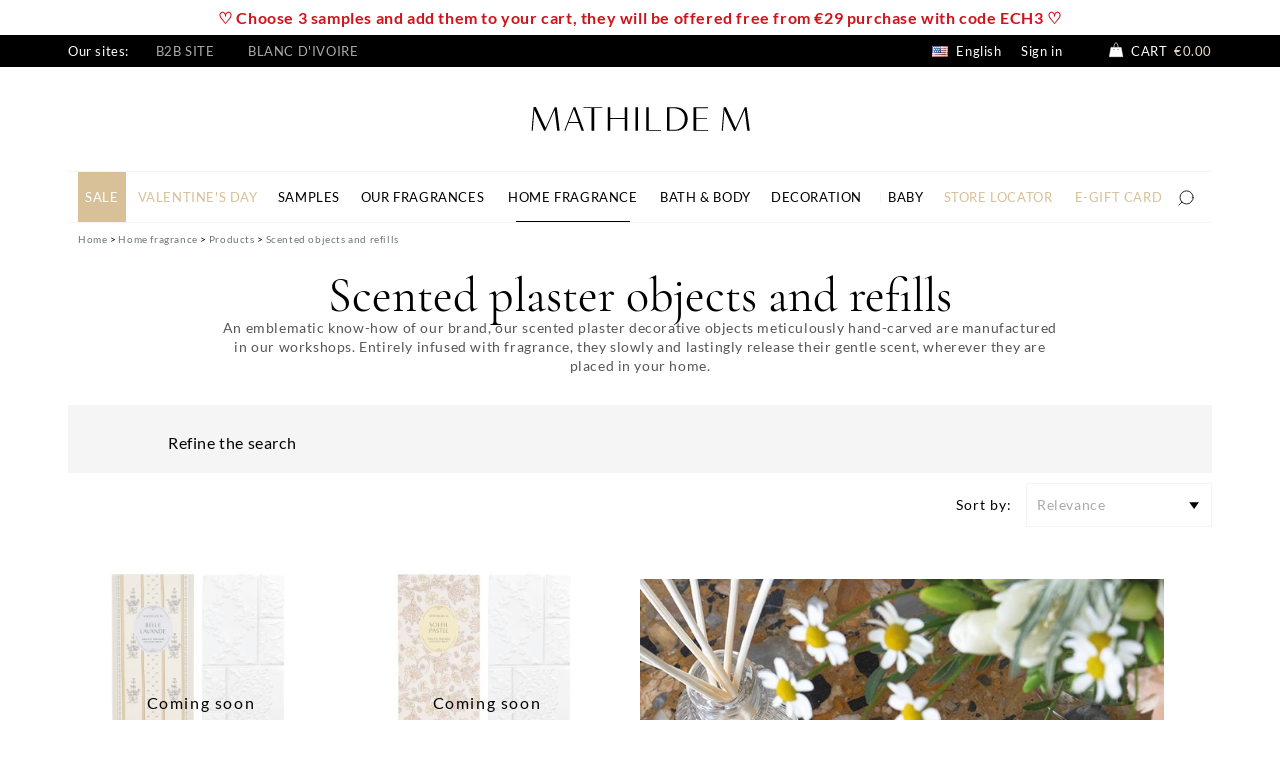

--- FILE ---
content_type: text/html; charset=utf-8
request_url: https://www.mathilde-m.com/en/33-scented-objects-and-refills
body_size: 68836
content:
<!doctype html>
<html lang="en-US">
<head>
<meta charset="utf-8">
<meta http-equiv="x-ua-compatible" content="ie=edge">
<title>Scented plaster objects and refills | Mathilde M</title>
<meta name="description" content="Discover our collection of handmade scented plaster objects: decorations and refills to perfume your interior. French Creations ✓ Artisanal Methods ✓ Refined Fragrances">
<meta name="keywords" content="">
<meta name="robots" content="index,follow">
<link rel="canonical" href="https://www.mathilde-m.com/en/33-scented-objects-and-refills">
<meta name="viewport" content="width=device-width, initial-scale=1">
<link rel="icon" type="image/vnd.microsoft.icon" href="/img/favicon-1.ico?1741617740">
<link rel="shortcut icon" type="image/x-icon" href="/img/favicon-1.ico?1741617740">
<link rel="preload" href="https://media1.mathilde-m.com/themes/axome/assets/fonts/CormorantGaramond-Regular.woff2" as="font" type="font/woff2" crossorigin>
<link rel="preload" href="https://media2.mathilde-m.com/themes/axome/assets/fonts/CormorantGaramond-Bold.woff2" as="font" type="font/woff2" crossorigin>
<link rel="preload" href="https://media2.mathilde-m.com/themes/axome/assets/fonts/Lato-Regular.woff2" as="font" type="font/woff2" crossorigin>
<link rel="preload" href="https://media2.mathilde-m.com/themes/axome/assets/fonts/Lato-Bold.woff2" as="font" type="font/woff2" crossorigin>
<link rel="stylesheet" href="https://www.mathilde-m.com/themes/axome/assets/cache/theme-db31931713.css" type="text/css" media="all">
<script type="text/javascript" src="https://www.mathilde-m.com/en/_.pagespeed.jo.ki3zFzx6zy.js"></script>
<script>
    var baseDir = 'https://www.mathilde-m.com/';    
    var isLogged = '';
    var single_mode = '';
    var added_to_wishlist = 'The product was successfully added to your wishlist.'
    var added_to_wishlist_btn = 'Added to wishlist'
    var static_token = 'f67481fff4a9d831b3e7c4a001114ea9';
    var advansedwishlist_ajax_controller_url = 'https://www.mathilde-m.com/en/module/advansedwishlist/ajax';
    var idDefaultWishlist = '0';
        var wishlist_btn_icon = '<i class="material-icons">favorite</i>';
    var ps_ws_version = 'advansedwishlistis17';
    </script>
<script type="text/javascript" src="/modules/facebookpsconnect/views/js/jquery-1.11.0.min.js.pagespeed.jm.VDIv7VBTRR.js"></script>
<script type="text/javascript" src="/modules/facebookpsconnect/views/js/module.js.pagespeed.jm.DbqlaOqFqW.js"></script>
<script type="text/javascript">
	// instantiate object
	var fbpsc = fbpsc || new FpcModule('fbpsc');
	// get errors translation
		fbpsc.msgs = {"id":"You have not filled in the application ID","secret":"You have not filled in the application's secret code","htmlElement":"You have not filled in the HTML element","positionName":"You have not filled in the last name field","padding":"You have not filled in the padding or it is not a whole number","margin":"You have not filled in the margin or it is not a whole number","callback":"You have not filled in the application's redirect URL","scope":"You have not filled in the app's scope permissions","developerKey":"You have not filled in the developer key","socialEmail":"You have not provided your email address","delete":"Delete","prefixCode":"You must specify the code prefix","voucherAmount":"You must specify the gift card amount","voucherPercent":"You must specify the discount percentage for the gift card","apiType":"You must select a login method","defaultText":"You must fill in the default text"};
	
	
	// set URL of admin img
	fbpsc.sImgUrl = '/modules/facebookpsconnect/views/img/';

	// set URL of admin img
	fbpsc.sAdminImgUrl = '/img/admin/';

	// set URL of module's web service
		fbpsc.sWebService = '/modules/facebookpsconnect/ws-facebookpsconnect.php';
	fbpsc.sShortCodeUrl = 'https://www.mathilde-m.com/en/module/facebookpsconnect/shortcode';
	

</script>
<link rel="alternate" href="https://www.mathilde-m.com/fr/33-objets-parfumes-et-recharges" hreflang="fr">
<link rel="alternate" href="https://www.mathilde-m.com/en/33-scented-objects-and-refills" hreflang="en">
<link rel="alternate" href="https://www.mathilde-m.com/es/33-objetos-perfumados-y-recargas" hreflang="es">
<link rel="alternate" href="https://www.mathilde-m.com/it/33-oggetti-profumati-e-ricariche" hreflang="it">
<meta property="fb:app_id" content="516835398848693">
<meta property="og:type" content="product.group">
<meta property="og:site_name" content="Mathilde M.">
<meta property="og:locale" content="en">
<meta property="og:url" content="https://www.mathilde-m.com/en/33-scented-objects-and-refills">
<meta property="og:title" content="Scented plaster objects and refills | Mathilde M">
<meta property="og:description" content="Discover our collection of handmade scented plaster objects: decorations and refills to perfume your interior. French Creations ✓ Artisanal Methods ✓ Refined Fragrances">
<meta property="og:image" content="https://media1.mathilde-m.com/img/mathilde-m-logo-17416177351.jpg">
<meta property="og:image:alt" content="Mathilde M. - Scented plaster objects and refills | Mathilde M">
<meta id="js-rcpgtm-tracking-config" data-tracking-data="%7B%22bing%22%3A%7B%22tracking_id%22%3A%2256361341%22%2C%22feed%22%3A%7B%22id_product_prefix%22%3A%22%22%2C%22id_product_source_key%22%3A%22id_product%22%2C%22id_variant_prefix%22%3A%22%22%2C%22id_variant_source_key%22%3A%22id_attribute%22%7D%7D%2C%22context%22%3A%7B%22browser%22%3A%7B%22device_type%22%3A1%7D%2C%22localization%22%3A%7B%22id_country%22%3A8%2C%22country_code%22%3A%22FR%22%2C%22id_currency%22%3A1%2C%22currency_code%22%3A%22EUR%22%2C%22id_lang%22%3A2%2C%22lang_code%22%3A%22en%22%7D%2C%22page%22%3A%7B%22controller_name%22%3A%22category%22%2C%22products_per_page%22%3A60%2C%22category%22%3A%7B%22id_category%22%3A33%2C%22name%22%3A%22Scented%20objects%20and%20refills%22%2C%22path%22%3A%5B%22Home%22%2C%22Home%20fragrance%22%2C%22Products%22%2C%22Scented%20objects%20and%20refills%22%5D%7D%2C%22search_term%22%3A%22%22%7D%2C%22shop%22%3A%7B%22id_shop%22%3A1%2C%22shop_name%22%3A%22Mathilde%20M%22%2C%22base_dir%22%3A%22https%3A%2F%2Fwww.mathilde-m.com%2F%22%7D%2C%22tracking_module%22%3A%7B%22module_name%22%3A%22rcpgtagmanager%22%2C%22checkout_module%22%3A%7B%22module%22%3A%22default%22%2C%22controller%22%3A%22order%22%7D%2C%22service_version%22%3A%227%22%2C%22token%22%3A%2280be43d1cf10e7b40a1517a4ea92e290%22%7D%2C%22user%22%3A%5B%5D%7D%2C%22criteo%22%3A%7B%22tracking_id%22%3A%22%22%2C%22feed%22%3A%7B%22id_product_prefix%22%3A%22%22%2C%22id_product_source_key%22%3A%22id_product%22%2C%22id_variant_prefix%22%3A%22%22%2C%22id_variant_source_key%22%3A%22id_attribute%22%7D%7D%2C%22facebook%22%3A%7B%22tracking_id%22%3A%22263988871181923%22%2C%22feed%22%3A%7B%22id_product_prefix%22%3A%22%22%2C%22id_product_source_key%22%3A%22id_product%22%2C%22id_variant_prefix%22%3A%22%22%2C%22id_variant_source_key%22%3A%22id_attribute%22%7D%7D%2C%22ga4%22%3A%7B%22tracking_id%22%3A%22G-D3BNG5FLXF%22%2C%22is_data_import%22%3Afalse%7D%2C%22gads%22%3A%7B%22tracking_id%22%3A%22767590661%22%2C%22merchant_id%22%3A%22280835884%22%2C%22conversion_labels%22%3A%7B%22create_account%22%3A%22%22%2C%22product_view%22%3A%22%22%2C%22add_to_cart%22%3A%22%22%2C%22begin_checkout%22%3A%22%22%2C%22purchase%22%3A%22FLI6CLP87OYBEIWCgu4C%22%7D%7D%2C%22gfeeds%22%3A%7B%22retail%22%3A%7B%22is_enabled%22%3Atrue%2C%22id_product_prefix%22%3A%22%22%2C%22id_product_source_key%22%3A%22id_product%22%2C%22id_variant_prefix%22%3A%22%22%2C%22id_variant_source_key%22%3A%22id_attribute%22%7D%2C%22custom%22%3A%7B%22is_enabled%22%3Afalse%2C%22id_product_prefix%22%3A%22%22%2C%22id_product_source_key%22%3A%22id_product%22%2C%22id_variant_prefix%22%3A%22%22%2C%22id_variant_source_key%22%3A%22id_attribute%22%2C%22is_id2%22%3Afalse%7D%7D%2C%22gtm%22%3A%7B%22tracking_id%22%3A%22GTM-MSF74SK%22%2C%22is_disable_tracking%22%3Afalse%2C%22server_url%22%3A%22%22%7D%2C%22optimize%22%3A%7B%22tracking_id%22%3A%22%22%2C%22is_async%22%3Afalse%2C%22hiding_class_name%22%3A%22optimize-loading%22%2C%22hiding_timeout%22%3A3000%7D%2C%22pinterest%22%3A%7B%22tracking_id%22%3A%222613841577589%22%2C%22feed%22%3A%7B%22id_product_prefix%22%3A%22%22%2C%22id_product_source_key%22%3A%22id_product%22%2C%22id_variant_prefix%22%3A%22%22%2C%22id_variant_source_key%22%3A%22id_attribute%22%7D%7D%2C%22tiktok%22%3A%7B%22tracking_id%22%3A%22%22%2C%22feed%22%3A%7B%22id_product_prefix%22%3A%22%22%2C%22id_product_source_key%22%3A%22id_product%22%2C%22id_variant_prefix%22%3A%22%22%2C%22id_variant_source_key%22%3A%22id_attribute%22%7D%7D%2C%22twitter%22%3A%7B%22tracking_id%22%3A%22%22%2C%22events%22%3A%7B%22add_to_cart_id%22%3A%22%22%2C%22payment_info_id%22%3A%22%22%2C%22checkout_initiated_id%22%3A%22%22%2C%22product_view_id%22%3A%22%22%2C%22lead_id%22%3A%22%22%2C%22purchase_id%22%3A%22%22%2C%22search_id%22%3A%22%22%7D%2C%22feed%22%3A%7B%22id_product_prefix%22%3A%22%22%2C%22id_product_source_key%22%3A%22id_product%22%2C%22id_variant_prefix%22%3A%22%22%2C%22id_variant_source_key%22%3A%22id_attribute%22%7D%7D%7D">
<script type="text/javascript" data-keepinline="true" data-cfasync="false" src="/modules/rcpgtagmanager/views/js/hook/trackingClient.bundle.js"></script>
<link rel="next" href="https://www.mathilde-m.com/en/33-scented-objects-and-refills?page=2">
<link rel="dns-prefetch" href="//media1.mathilde-m.com"><link rel="dns-prefetch" href="//media2.mathilde-m.com"><link rel="dns-prefetch" href="//media3.mathilde-m.com"><link rel="dns-prefetch" href="//static.klaviyo.com"></head>
<body id="category" class="lang-en country-fr currency-eur layout-full-width page-category tax-display-enabled category-id-33 category-scented-objects-and-refills category-id-parent-5 category-depth-level-5">
<div id="page">
<header id="header">
<div class="shop_closed"><p><span style="color:#d0121a;"><b>♡ Choose 3 samples and add them to your cart, they will be offered free from €29 purchase with code ECH3 ♡</b></span></p></div>
<div id="header-nav">
<div class="container">
<div class="row">
<div class="col-6 header-shop">
<p>Our sites:</p>
<ul>
<li><a href="https://b2b.mathilde-m.com/en/login" target="_blank" rel="noreferrer noopener">B2B Site</a></li>
<li><a href="https://www.blancdivoire.com/en/" target="_blank" rel="noreferrer noopener">Blanc d'Ivoire</a></li>
</ul>
</div>
<div class="col-6 header-right">
<a href="#" class="btn-axpw-front mr-3" type="button" data-toggle="modal" data-target="#axpopinworld_modal">
<img class="lang-mini" src="[data-uri]" alt="en"/>
English
</a>
<div class="user-info">
<a class="login" href="https://www.mathilde-m.com/en/my-account" rel="nofollow" title="Log in to your customer account">
Sign in
</a>
</div>
<div id="blockcart-wrapper">
<div class="blockcart cart-preview" data-refresh-url="//www.mathilde-m.com/en/module/ps_shoppingcart/ajax">
<a rel="nofollow" href="//www.mathilde-m.com/en/cart?action=show">
<svg xmlns="http://www.w3.org/2000/svg" viewBox="0 0 40 40" class="axsvgicon axsvgicon-shopping-cart" aria-hidden="true"> <path d="M15.72,15.1c.61-5.89,2.55-10,4.33-10s3.73,4.09,4.33,10" fill="none" stroke="#000" stroke-miterlimit="10" stroke-width="1.3"/> <path d="M30.28,14.82H10.06L6.68,33.36h27ZM16,20.3A1.27,1.27,0,1,1,17.22,19,1.27,1.27,0,0,1,16,20.3Zm8.42,0A1.27,1.27,0,1,1,25.65,19,1.27,1.27,0,0,1,24.38,20.3Z"/></svg>
<span>Cart</span>
<span class="cart-total">€0.00</span>
</a>
</div>
</div>
</div>
</div>
</div>
</div>
<div id="header-top">
<div class="container">
<div class="header-logo">
<a class="logo" href="https://www.mathilde-m.com/" title="Mathilde M.">
<svg xmlns="http://www.w3.org/2000/svg" viewBox="0 0 223 84" class="axsvgicon axsvgicon-logo" aria-hidden="true"><g><path d="M146.5,30.2c0,0-8.3,0-8.3,0c-0.1,0-0.2,0.1-0.2,0.2v23.2c0,0.1,0.1,0.2,0.2,0.2l7.4,0c0.6,0,1.3,0,1.9-0.1 c6.6-0.3,11.2-5.2,11.2-11.8c0-3.2-1-6-3.3-8.3C153,31.3,149.9,30.3,146.5,30.2z M151.5,51c-1.6,1.1-3.4,1.7-5.4,1.8 c-1.7,0.1-3.5,0-5.3,0c-0.1,0-0.2-0.1-0.2-0.2V31.4c0-0.1,0.1-0.2,0.2-0.2l0.7,0c2.2,0,4.4-0.1,6.6,0.5c4.9,1.4,7.8,5.2,7.7,10.4 C155.9,45.7,154.6,48.8,151.5,51z"/><path d="M98.1,30.2h-2.2c-0.1,0-0.2,0.1-0.2,0.2v10.3c0,0.1-0.1,0.2-0.2,0.2h-14c-0.1,0-0.2-0.1-0.2-0.2V30.4 c0-0.1-0.1-0.2-0.2-0.2h-2.2c-0.1,0-0.2,0.1-0.2,0.2v23.2c0,0.1,0.1,0.2,0.2,0.2h2.2c0.1,0,0.2-0.1,0.2-0.2V42.2 c0-0.1,0.1-0.2,0.2-0.2h14c0.1,0,0.2,0.1,0.2,0.2v11.4c0,0.1,0.1,0.2,0.2,0.2h2.2c0.1,0,0.2-0.1,0.2-0.2V30.4 C98.3,30.3,98.3,30.2,98.1,30.2z"/><path d="M131.9,52.9H120c-0.1,0-0.2-0.1-0.2-0.2V30.4c0-0.1-0.1-0.2-0.2-0.2h-2.2c-0.1,0-0.2,0.1-0.2,0.2v23.2 c0,0.1,0.1,0.2,0.2,0.2h14.5c0.1,0,0.2-0.1,0.2-0.2v-0.5C132.2,53,132.1,52.9,131.9,52.9z"/><path d="M108.9,30.2h-2.2c-0.1,0-0.2,0.1-0.2,0.2v23.2c0,0.1,0.1,0.2,0.2,0.2h2.2c0.1,0,0.2-0.1,0.2-0.2V30.4 C109.1,30.3,109,30.2,108.9,30.2z"/><path d="M217.7,30.4c0-0.1-0.1-0.2-0.3-0.2h-1.5c-0.1,0-0.2,0.1-0.2,0.2l-8.9,20c-0.1,0.2-0.3,0.2-0.4,0l-9.3-20 c0-0.1-0.1-0.2-0.2-0.2c-0.4,0-1.6,0-2,0c-0.1,0-0.2,0.1-0.2,0.2c-0.7,7.8-1.4,15.5-2,23.2c0,0.1,0.1,0.2,0.2,0.2h0.8 c0.1,0,0.2-0.1,0.2-0.2l1.5-20.3h0.2l9.5,20.4c0,0.1,0.1,0.2,0.2,0.2h1c0.1,0,0.2-0.1,0.2-0.2c2.9-6.5,9.1-20.4,9.1-20.4h0.2 l2.5,20.3c0,0.1,0.1,0.2,0.3,0.2l1.9,0c0.1,0,0.2-0.1,0.2-0.2C219.6,45.9,218.6,38.2,217.7,30.4z"/><path d="M27.4,30.2h-1.5c-0.1,0-0.2,0.1-0.2,0.2l-8.9,20c-0.1,0.2-0.3,0.2-0.4,0L7,30.3c0-0.1-0.1-0.2-0.2-0.2c-0.4,0-1.6,0-2,0 c-0.1,0-0.2,0.1-0.2,0.2c-0.7,7.8-1.4,15.5-2,23.2c0,0.1,0.1,0.2,0.2,0.2h0.8c0.1,0,0.2-0.1,0.2-0.2l1.5-20.3h0.2l9.5,20.4 c0,0.1,0.1,0.2,0.2,0.2h1c0.1,0,0.2-0.1,0.2-0.2c2.9-6.5,9.1-20.4,9.1-20.4h0.2l2.5,20.3c0,0.1,0.1,0.2,0.3,0.2l1.9,0 c0.1,0,0.2-0.1,0.2-0.2c-0.9-7.7-1.9-15.4-2.8-23.2C27.6,30.3,27.5,30.2,27.4,30.2z"/><path d="M46.4,30.2h-1.7c-0.1,0-0.2,0.1-0.2,0.1l-9.1,23.3c0,0.1,0,0.2,0.1,0.2h0.7c0.1,0,0.2-0.1,0.2-0.2l2.8-7.1 c0.2-0.4,0.4-0.6,0.8-0.6l9.1,0c0.5,0,0.8,0.2,0.9,0.7l2.5,7c0,0.1,0.1,0.2,0.2,0.2h2.1c0.1,0,0.2-0.1,0.1-0.2l-8.5-23.3 C46.6,30.2,46.5,30.2,46.4,30.2z M49.2,45.1h-9.1c-0.1,0-0.3-0.2-0.2-0.3c1.6-4.2,3.3-8.3,4.9-12.4h0.1l4.5,12.4 C49.5,45,49.4,45.1,49.2,45.1z"/><path d="M73.2,30.2H54.7c-0.1,0-0.2,0.1-0.2,0.2v0.5c0,0.1,0.1,0.2,0.2,0.2h7.6c0.1,0,0.2,0.1,0.2,0.2v22.3c0,0.1,0.1,0.2,0.2,0.2 H65c0.1,0,0.2-0.1,0.2-0.2V31.3c0-0.1,0.1-0.2,0.2-0.2h7.7c0.1,0,0.2-0.1,0.2-0.2v-0.5C73.4,30.3,73.3,30.2,73.2,30.2z"/><path d="M178.9,30.2h-14.1c-0.1,0-0.2,0.1-0.2,0.2v23.2c0,0.1,0.1,0.2,0.2,0.2h14.1c0.1,0,0.2-0.1,0.2-0.2v-0.5 c0-0.1-0.1-0.2-0.2-0.2h-11.4c-0.1,0-0.2-0.1-0.2-0.2V42.3c0-0.1,0.1-0.2,0.2-0.2h10.4c0.1,0,0.2-0.1,0.2-0.2v-0.5 c0-0.1-0.1-0.2-0.2-0.2h-10.5c-0.1,0-0.2-0.1-0.2-0.2v-9.6c0-0.1,0.1-0.2,0.2-0.2h11.5c0.1,0,0.2-0.1,0.2-0.2v-0.5 C179.1,30.3,179,30.2,178.9,30.2z"/></g></svg>
</a>
</div>
</div>
</div>
<div class="container">
<div id="header-menu" class="clearfix">
<div class="bootstrap">
</div>
<div id="prestablog_displayslider">
</div>
<div id="_desktop_top_menu" class="adtm_menu_container container">
<div id="adtm_menu" data-activate-menu-id=".advtm_menu_actif_697c86afa330e" data-activate-menu-type="element" data-open-method="1">
<div id="adtm_menu_inner" class="clearfix advtm_open_on_hover">
<ul id="menu">
<li class="li-niveau1 advtm_menu_69 sub" data-menu-content="[base64]">
<a href="https://www.mathilde-m.com/en/451-sale" title="Sale" class=" a-niveau1" data-type="category" data-id="451"><span class="advtm_menu_span advtm_menu_span_69">Sale</span><!--[if gte IE 7]><!--></a> <div class="adtm_sub">
</div>
<!--[if lte IE 6]></td></tr></table></a><![endif]-->
</li>
<li class="li-niveau1 advtm_menu_101 sub" data-menu-content="[base64]">
<a href="https://www.mathilde-m.com/en/831-valentines-day-shop" title="Valentine's Day" class=" a-niveau1" data-type="category" data-id="831"><span class="advtm_menu_span advtm_menu_span_101">Valentine's Day</span><!--[if gte IE 7]><!--></a> <div class="adtm_sub">
</div>
<!--[if lte IE 6]></td></tr></table></a><![endif]-->
</li>
<li class="li-niveau1 advtm_menu_105 menuHaveNoMobileSubMenu" data-menu-content="CQkJCQkJCQkJCQkJCTx0YWJsZSBjbGFzcz0iY29sdW1uV3JhcFRhYmxlIj4KCQkJCQkJCTx0cj4KCQkJCQkJCQkJCQkJCQk8L3RyPgoJCQkJCQk8L3RhYmxlPgoJCQkJCQkJICAgICAgICAgICAgICAgICAgICAgICAg">
<a href="https://www.mathilde-m.com/en/295-samples" title="Samples" class=" a-niveau1" data-type="category" data-id="295"><span class="advtm_menu_span advtm_menu_span_105">Samples</span></a> </li>
<li class="li-niveau1 advtm_menu_113 menuHaveNoMobileSubMenu" data-menu-content="CQkJCQkJCQkJCQkJCTx0YWJsZSBjbGFzcz0iY29sdW1uV3JhcFRhYmxlIj4KCQkJCQkJCTx0cj4KCQkJCQkJCQkJCQkJCQk8L3RyPgoJCQkJCQk8L3RhYmxlPgoJCQkJCQkJICAgICAgICAgICAgICAgICAgICAgICAg">
<a href="https://www.mathilde-m.com/en/content/11-les-boises-orientaux" title="Our fragrances" class=" a-niveau1"><span class="advtm_menu_span advtm_menu_span_113">Our fragrances</span></a> </li>
<li class="li-niveau1 advtm_menu_13 sub">
<a href="https://www.mathilde-m.com/en/4-home-fragrance" title="Home fragrance" class=" a-niveau1" data-type="category" data-id="4"><span class="advtm_menu_span advtm_menu_span_13">Home fragrance</span><!--[if gte IE 7]><!--></a> <div class="adtm_sub">
<table class="columnWrapTable">
<tr>
<td class="adtm_column_wrap_td advtm_column_wrap_td_5">
<div class="adtm_column_wrap advtm_column_wrap_5">
<div class="adtm_column_wrap_sizer">&nbsp;</div>
<div class="adtm_column adtm_column_58">
<span class="column_wrap_title">
<a href="https://www.mathilde-m.com/en/5-products" title="All Products" class="" data-type="category" data-id="5">All Products</a>	</span>
<ul class="adtm_elements adtm_elements_58">
<li class="">
<a href="https://www.mathilde-m.com/en/33-scented-objects-and-refills" title="Scented objects and refills" class=" advtm_menu_actif advtm_menu_actif_697c86afa330e" data-type="category" data-id="33">Scented objects and refills</a>	</li>
<li class="">
<a href="https://www.mathilde-m.com/en/22-room-fragrance-diffusers" title="Room fragrance diffusers" class="" data-type="category" data-id="22">Room fragrance diffusers</a>	</li>
<li class="">
<a href="https://www.mathilde-m.com/en/8-room-fragrance-sprays" title="Room Fragrance Sprays" class="" data-type="category" data-id="8">Room Fragrance Sprays</a>	</li>
<li class="">
<a href="https://www.mathilde-m.com/en/6-scented-candles" title="Scented candles" class="" data-type="category" data-id="6">Scented candles</a>	</li>
<li class="">
<a href="https://www.mathilde-m.com/en/569-car-fragrance-diffusers" title="Car Fragrance Diffusers" class="" data-type="category" data-id="569">Car Fragrance Diffusers</a>	</li>
<li class="">
<a href="https://www.mathilde-m.com/en/27-electric-diffusers-and-refills" title="Electric diffusers and refills" class="" data-type="category" data-id="27">Electric diffusers and refills</a>	</li>
<li class="">
<a href="https://www.mathilde-m.com/en/24-wardrobe-fragrances-and-refills" title="Wardrobe fragrances and refills" class="" data-type="category" data-id="24">Wardrobe fragrances and refills</a>	</li>
<li class="">
<a href="https://www.mathilde-m.com/en/29-fragrance-burners-and-refills" title="Fragrance burners and refills" class="" data-type="category" data-id="29">Fragrance burners and refills</a>	</li>
<li class="">
<a href="https://www.mathilde-m.com/en/11-linen-fragrances" title="Linen Fragrances" class="" data-type="category" data-id="11">Linen Fragrances</a>	</li>
<li class="">
<a href="https://www.mathilde-m.com/en/26-gift-sets" title="Gift sets" class="" data-type="category" data-id="26">Gift sets</a>	</li>
<li class="">
<a href="https://www.mathilde-m.com/en/23-refills-for-diffusers" title="Refills" class="" data-type="category" data-id="23">Refills</a>	</li>
<li class="">
<a href="https://www.mathilde-m.com/en/295-samples" title="Samples" class="" data-type="category" data-id="295">Samples</a>	</li>
</ul>
</div>
<div class="adtm_column adtm_column_41">
<span class="column_wrap_title">
<a href="https://www.mathilde-m.com/en/content/11-woody-oriental" title="Woody-Oriental Fragrances" class="" data-type="cms" data-id="11">Woody-Oriental Fragrances</a>	</span>
<ul class="adtm_elements adtm_elements_41">
<li class="">
<a href="https://www.mathilde-m.com/en/1240-douceur-d-ambre" title="Douceur d'Ambre" class="" data-type="category" data-id="1240">Douceur d'Ambre</a>	</li>
<li class="">
<a href="https://www.mathilde-m.com/en/474-golden-fir" title="Sapin Dor&eacute;" class="" data-type="category" data-id="474">Sapin Dor&eacute;</a>	</li>
<li class="">
<a href="https://www.mathilde-m.com/en/933-orange-etoilee" title="Orange &Eacute;toil&eacute;e" class="" data-type="category" data-id="933">Orange &Eacute;toil&eacute;e</a>	</li>
<li class="">
<a href="https://www.mathilde-m.com/en/10-marquise" title="Marquise" class="" data-type="category" data-id="10">Marquise</a>	</li>
<li class="">
<a href="https://www.mathilde-m.com/en/17-divine-marquise" title="Divine Marquise" class="" data-type="category" data-id="17">Divine Marquise</a>	</li>
<li class="">
<a href="https://www.mathilde-m.com/en/932-secret-de-santal" title="Secret de Santal" class="" data-type="category" data-id="932">Secret de Santal</a>	</li>
<li class="">
<a href="https://www.mathilde-m.com/en/294-antoinette" title="Antoinette" class="" data-type="category" data-id="294">Antoinette</a>	</li>
</ul>
</div>
<div class="adtm_column adtm_column_156">
<span class="column_wrap_title">
<a href="https://www.mathilde-m.com/en/content/8-fruity" title="Fruity Fragrances" class="" data-type="cms" data-id="8">Fruity Fragrances</a>	</span>
<ul class="adtm_elements adtm_elements_156">
<li class="">
<a href="https://www.mathilde-m.com/en/1194-fruits-des-bois" title="Fruits des Bois" class="" data-type="category" data-id="1194">Fruits des Bois</a>	</li>
<li class="">
<a href="https://www.mathilde-m.com/en/1100-delicate-verveine" title="D&eacute;licate Verveine" class="" data-type="category" data-id="1100">D&eacute;licate Verveine</a>	</li>
<li class="">
<a href="https://www.mathilde-m.com/en/990-fleur-de-mandarine" title="Fleur de Mandarine" class="" data-type="category" data-id="990">Fleur de Mandarine</a>	</li>
<li class="">
<a href="https://www.mathilde-m.com/en/712-figuier-dolce" title="Figuier Dolce" class="" data-type="category" data-id="712">Figuier Dolce</a>	</li>
</ul>
</div>
</div>
</td>
<td class="adtm_column_wrap_td advtm_column_wrap_td_6">
<div class="adtm_column_wrap advtm_column_wrap_6">
<div class="adtm_column_wrap_sizer">&nbsp;</div>
<div class="adtm_column adtm_column_39">
<span class="column_wrap_title">
<a href="https://www.mathilde-m.com/en/content/7-gentle" title="Soft Fragrances" class="" data-type="cms" data-id="7">Soft Fragrances</a>	</span>
<ul class="adtm_elements adtm_elements_39">
<li class="">
<a href="https://www.mathilde-m.com/en/1239-cashmere-wood" title="Bois de Cachemire" class="" data-type="category" data-id="1239">Bois de Cachemire</a>	</li>
<li class="">
<a href="https://www.mathilde-m.com/en/1176-vanille-doree" title="Vanille Dor&eacute;e" class="" data-type="category" data-id="1176">Vanille Dor&eacute;e</a>	</li>
<li class="">
<a href="https://www.mathilde-m.com/en/1006-voile-de-lin" title="Voile de Lin" class="" data-type="category" data-id="1006">Voile de Lin</a>	</li>
<li class="">
<a href="https://www.mathilde-m.com/en/778-fleur-de-the" title="Fleur de Th&eacute;" class="" data-type="category" data-id="778">Fleur de Th&eacute;</a>	</li>
<li class="">
<a href="https://www.mathilde-m.com/en/9-fleur-de-coton" title="Fleur de Coton" class="" data-type="category" data-id="9">Fleur de Coton</a>	</li>
<li class="">
<a href="https://www.mathilde-m.com/en/18-poudre-de-riz" title="Poudre de Riz" class="" data-type="category" data-id="18">Poudre de Riz</a>	</li>
<li class="">
<a href="https://www.mathilde-m.com/en/212-nounours" title="Nounours" class="" data-type="category" data-id="212">Nounours</a>	</li>
</ul>
</div>
<div class="adtm_column adtm_column_40">
<span class="column_wrap_title">
<a href="https://www.mathilde-m.com/en/content/9-floral" title="Floral Fragrances" class="" data-type="cms" data-id="9">Floral Fragrances</a>	</span>
<ul class="adtm_elements adtm_elements_40">
<li class="">
<a href="https://www.mathilde-m.com/en/1099-belle-lavande" title="Belle Lavande" class="" data-type="category" data-id="1099">Belle Lavande</a>	</li>
<li class="">
<a href="https://www.mathilde-m.com/en/1101-mimosa-joli" title="Mimosa Joli" class="" data-type="category" data-id="1101">Mimosa Joli</a>	</li>
<li class="">
<a href="https://www.mathilde-m.com/en/846-soleil-pastel" title="Soleil Pastel" class="" data-type="category" data-id="846">Soleil Pastel</a>	</li>
<li class="">
<a href="https://www.mathilde-m.com/en/1098-fleur-d-oranger" title="Fleur d'Oranger" class="" data-type="category" data-id="1098">Fleur d'Oranger</a>	</li>
<li class="">
<a href="https://www.mathilde-m.com/en/838-freesia-delice" title="Freesia D&eacute;lice" class="" data-type="category" data-id="838">Freesia D&eacute;lice</a>	</li>
<li class="">
<a href="https://www.mathilde-m.com/en/837-sublime-jasmin" title="Sublime Jasmin" class="" data-type="category" data-id="837">Sublime Jasmin</a>	</li>
<li class="">
<a href="https://www.mathilde-m.com/en/473-rose-elixir" title="Rose Elixir" class="" data-type="category" data-id="473">Rose Elixir</a>	</li>
<li class="">
<a href="https://www.mathilde-m.com/en/453-bouquet-precieux" title="Bouquet Pr&eacute;cieux" class="" data-type="category" data-id="453">Bouquet Pr&eacute;cieux</a>	</li>
<li class="">
<a href="https://www.mathilde-m.com/en/122-astree" title="Astr&eacute;e" class="" data-type="category" data-id="122">Astr&eacute;e</a>	</li>
<li class="">
<a href="https://www.mathilde-m.com/en/15-rose-elegante" title="Rose &Eacute;l&eacute;gante" class="" data-type="category" data-id="15">Rose &Eacute;l&eacute;gante</a>	</li>
</ul>
</div>
<div class="adtm_column adtm_column_321">
<span class="column_wrap_title">
<a href="https://www.mathilde-m.com/en/content/13-limited-editions" title="Limited Editions" class="" data-type="cms" data-id="13">Limited Editions</a>	</span>
<ul class="adtm_elements adtm_elements_321">
<li class="">
<a href="https://www.mathilde-m.com/en/1241-iridescent-musk" title="Iridescent Musk" class="" data-type="category" data-id="1241">Iridescent Musk</a>	</li>
<li class="">
<a href="https://www.mathilde-m.com/en/1242-frosted-fir" title="Frosted Fir" class="" data-type="category" data-id="1242">Frosted Fir</a>	</li>
<li class="">
<a href="https://www.mathilde-m.com/en/1178-the-de-fete" title="Th&eacute; de F&ecirc;te" class="" data-type="category" data-id="1178">Th&eacute; de F&ecirc;te</a>	</li>
<li class="">
<a href="https://www.mathilde-m.com/en/1196-neroli-paradis" title="N&eacute;roli Paradis" class="" data-type="category" data-id="1196">N&eacute;roli Paradis</a>	</li>
<li class="">
<a href="https://www.mathilde-m.com/en/1195-mango-sorbet" title="Mangue Sorbet" class="" data-type="category" data-id="1195">Mangue Sorbet</a>	</li>
<li class="">
<a href="https://www.mathilde-m.com/en/1197-perle-de-coco" title="Perle de Coco" class="" data-type="category" data-id="1197">Perle de Coco</a>	</li>
<li class="">
<a href="https://www.mathilde-m.com/en/1009-night-of-amber" title="Nuit d'Ambre" class="" data-type="category" data-id="1009">Nuit d'Ambre</a>	</li>
<li class="">
<a href="https://www.mathilde-m.com/en/1177-enchanted-pine" title="Sapin Enchant&eacute;" class="" data-type="category" data-id="1177">Sapin Enchant&eacute;</a>	</li>
</ul>
</div>
<div class="adtm_column adtm_column_214">
<span class="column_wrap_title">
<a href="/en/content/11-woody-orientals" title="DISCOVER ALL OUR FRAGRANCES" class="">DISCOVER ALL OUR FRAGRANCES</a>	</span>
</div>
</div>
</td>
<td class="adtm_column_wrap_td advtm_column_wrap_td_76">
<div class="adtm_column_wrap advtm_column_wrap_76">
<p><img src="https://media1.mathilde-m.com/img/cms/Menu/PE25/xHome_menu_parfum.jpg.pagespeed.ic.EcUorBQgdp.webp" width="344" height="455"></p>	<div class="adtm_column_wrap_sizer">&nbsp;</div>
<p></p>
<div data-v-00e960be="" class="clicker_volume_display">
<div data-v-00e960be="" class="clicker_volume_cell"></div>
<div data-v-00e960be="" class="clicker_volume_cover" style="--current-volume: 0%;"></div>
</div>	</div>
</td>
</tr>
</table>
</div>
<!--[if lte IE 6]></td></tr></table></a><![endif]-->
</li>
<li class="li-niveau1 advtm_menu_16 sub" data-menu-content="[base64]">
<a href="https://www.mathilde-m.com/en/40-bath" title="Bath &amp; Body" class=" a-niveau1" data-type="category" data-id="40"><span class="advtm_menu_span advtm_menu_span_16">Bath &amp; Body</span><!--[if gte IE 7]><!--></a> <div class="adtm_sub">
</div>
<!--[if lte IE 6]></td></tr></table></a><![endif]-->
</li>
<li class="li-niveau1 advtm_menu_18 sub" data-menu-content="[base64]">
<a href="https://www.mathilde-m.com/en/30-decoration" title="Decoration" class=" a-niveau1" data-type="category" data-id="30"><span class="advtm_menu_span advtm_menu_span_18">Decoration</span><!--[if gte IE 7]><!--></a> <div class="adtm_sub">
</div>
<!--[if lte IE 6]></td></tr></table></a><![endif]-->
</li>
<li class="li-niveau1 advtm_menu_24 sub" data-menu-content="[base64]">
<a href="https://www.mathilde-m.com/en/65-baby" title="Baby" class=" a-niveau1" data-type="category" data-id="65"><span class="advtm_menu_span advtm_menu_span_24">Baby</span><!--[if gte IE 7]><!--></a> <div class="adtm_sub">
</div>
<!--[if lte IE 6]></td></tr></table></a><![endif]-->
</li>
<li class="li-niveau1 advtm_menu_104 menuHaveNoMobileSubMenu" data-menu-content="CQkJCQkJCQkJCQkJCTx0YWJsZSBjbGFzcz0iY29sdW1uV3JhcFRhYmxlIj4KCQkJCQkJCTx0cj4KCQkJCQkJCQkJCQkJCQk8L3RyPgoJCQkJCQk8L3RhYmxlPgoJCQkJCQkJICAgICAgICAgICAgICAgICAgICAgICAg">
<a href="/en/stores" title="Store Locator" class=" a-niveau1"><span class="advtm_menu_span advtm_menu_span_104">Store Locator</span></a> </li>
<li class="li-niveau1 advtm_menu_130 menuHaveNoMobileSubMenu" data-menu-content="CQkJCQkJCQkJCQkJCTx0YWJsZSBjbGFzcz0iY29sdW1uV3JhcFRhYmxlIj4KCQkJCQkJCTx0cj4KCQkJCQkJCQkJCQkJCQk8L3RyPgoJCQkJCQk8L3RhYmxlPgoJCQkJCQkJICAgICAgICAgICAgICAgICAgICAgICAg">
<a href="/en/gift-card" title="E-Gift Card" class=" a-niveau1"><span class="advtm_menu_span advtm_menu_span_130">E-Gift Card</span></a> </li>
<li id="search_query_top"><svg xmlns="http://www.w3.org/2000/svg" viewBox="0 0 40 40" class="axsvgicon axsvgicon-search" aria-hidden="true"> <g> <circle cx="20.9" cy="19.1" r="10.1" fill="none" stroke="#000" stroke-linecap="round" stroke-linejoin="round" stroke-width="1.3"/> <line x1="13.76" y1="26.24" x2="9" y2="31" fill="none" stroke="#000" stroke-linecap="round" stroke-linejoin="round" stroke-width="1.3"/> </g></svg></li>
</ul>
</div>
</div>
</div>
<div id="search_widget" data-search-controller-url="//www.mathilde-m.com/en/search">
<form method="get" action="//www.mathilde-m.com/en/search" id="search_query_top_form">
<input type="hidden" name="controller" value="search">
<div class="input-group">
<input id="search_query_top" class="form-control" type="text" name="s" value="" placeholder="Search for a product">
<div class="input-group-append">
<button type="submit">
<svg xmlns="http://www.w3.org/2000/svg" viewBox="0 0 40 40" class="axsvgicon axsvgicon-search" aria-hidden="true"> <g> <circle cx="20.9" cy="19.1" r="10.1" fill="none" stroke="#000" stroke-linecap="round" stroke-linejoin="round" stroke-width="1.3"/> <line x1="13.76" y1="26.24" x2="9" y2="31" fill="none" stroke="#000" stroke-linecap="round" stroke-linejoin="round" stroke-width="1.3"/> </g></svg>
</button>
</div>
<button class="reset">
<svg xmlns="http://www.w3.org/2000/svg" viewBox="0 0 40 40" class="axsvgicon axsvgicon-cross" aria-hidden="true"> <g> <line x1="27.07" y1="12.93" x2="12.93" y2="27.07" fill="none" stroke="#000" stroke-linecap="round" stroke-linejoin="round" stroke-width="1.3"/> <line x1="27.07" y1="27.07" x2="12.93" y2="12.93" fill="none" stroke="#000" stroke-linecap="round" stroke-linejoin="round" stroke-width="1.3"/> </g></svg>
</button>
</div>
</form>
</div>
</div>
</div>
</header>
<div id="wrapper" class="container">
<div class="row">
<nav data-depth="4" id="breadcrumb" class="col-12">
<ol>
<li>
<a href="https://www.mathilde-m.com/en/">
<span>Home</span>
</a>
</li>
<li>
<a href="https://www.mathilde-m.com/en/4-home-fragrance">
<span>Home fragrance</span>
</a>
</li>
<li>
<a href="https://www.mathilde-m.com/en/5-products">
<span>Products</span>
</a>
</li>
<li>
<a href="https://www.mathilde-m.com/en/33-scented-objects-and-refills">
<span>Scented objects and refills</span>
</a>
</li>
</ol>
</nav>
<div id="content-wrapper" class="col-12">
<div id="axfilterresult">
<section id="main">
<div class="category-info">
<h1 class="page-heading">
Scented plaster objects and refills
</h1>
<div id="category-description" class="rte"><p>An emblematic know-how of our brand, our scented plaster decorative objects meticulously hand-carved are manufactured in our workshops. Entirely infused with fragrance, they slowly and lastingly release their gentle scent, wherever they are placed in your home.</p></div>
</div>
<div id="PM_ASBlockOutput_11" class="PM_ASBlockOutput PM_ASBlockOutputHorizontal " data-id-search="11">
<div id="PM_ASBlock_11" class="card">
<div class="card-header">
<span class="PM_ASearchTitle">Refine the search</span>
</div>
<div class="card-block">
<form action="https://www.mathilde-m.com/en/module/pm_advancedsearch4/advancedsearch4" method="GET" class="PM_ASSelectionsBlock PM_ASSelections active_filters" data-id-search="11">
<input type="hidden" name="as4c[3][]" value="4641"/>
<input type="hidden" name="as4c_hidden[3][]" value="4641"/>
<input type="hidden" name="id_search" value="11"/>
<input type="hidden" name="id_category_search" value="33"/>
</form>
<a style="display: none" href="#" class="PM_ASResetSearch">Clear filters</a>
<form action="https://www.mathilde-m.com/en/module/pm_advancedsearch4/advancedsearch4" method="GET" id="PM_ASForm_11" class="PM_ASForm">
<div class="PM_ASCriterionsGroupList row">
</div>
<input type="hidden" name="as4c[3][]" value="4641"/>
<input type="hidden" name="as4c_hidden[3][]" value="4641"/>
<input type="hidden" name="id_search" value="11"/>
<input type="hidden" name="id_category_search" value="33"/>
<input type="hidden" name="orderby" disabled="disabled"/>
<input type="hidden" name="n" disabled="disabled"/>
</form>
</div>
</div>
</div>
<div class="mob-btn clearfix d-md-none">
<button class="btn btn-primary" id="mob-filtre">Filters</button>
<button class="btn btn-primary" id="mob-filtre-close">Display</button>
</div>
<section id="products">
<div id="ax-product-list-top">
<div class="row">
<div id="js-product-list-top" class="products-selection col-6 col-md-6 offset-md-6">
<div class="sort-by-col">
<div class="sort-by">
<div class="products-sort-order dropdown">
<label>Sort by:</label>
<span data-toggle="dropdown" aria-haspopup="true" aria-expanded="false" class="dropdown-toggle">
Relevance
</span>
<ul class="dropdown-menu" aria-labelledby="dropdownSortButton">
<li class="dropdown-item">
<a class="js-search-link myObfuscateClassNoFollow" href="https://www.mathilde-m.com/en/33-scented-objects-and-refills?order=product.position.desc" rel="nofollow">
Relevance
</a>
</li>
<li class="dropdown-item">
<a class="js-search-link myObfuscateClassNoFollow" href="https://www.mathilde-m.com/en/33-scented-objects-and-refills?order=product.price.asc" rel="nofollow">
Price, low to high
</a>
</li>
<li class="dropdown-item">
<a class="js-search-link myObfuscateClassNoFollow" href="https://www.mathilde-m.com/en/33-scented-objects-and-refills?order=product.price.desc" rel="nofollow">
Price, high to low
</a>
</li>
</ul>
</div>
</div>
</div>
</div>
</div>
</div>
<div id="js-product-list">
<div class="row product-list">
<article class="product-miniature grid-item col-md-3 col-6 not-available" data-id-product="6705" data-id-product-attribute="0">
<span class="oos">
Coming soon
</span>
<a href="https://www.mathilde-m.com/en/scented-tablet-wardrobe-secret-belle-lavande-6705.html" class="disabled">
<div class="thumbnail product-thumbnail">
<noscript><img src="https://media1.mathilde-m.com/31206-home_default/xscented-tablet-wardrobe-secret-belle-lavande.jpg.pagespeed.ic.WcKVN48eVK.webp" alt="Scented Tablet Wardrobe Secret - Belle Lavande" title="Scented Tablet Wardrobe Secret - Belle Lavande" data-full-size-image-url="https://media3.mathilde-m.com/31206-thickbox_default/scented-tablet-wardrobe-secret-belle-lavande.jpg"></noscript>
<img class="product-thumbnail-1" alt="Scented Tablet Wardrobe Secret - Belle Lavande" title="Scented Tablet Wardrobe Secret - Belle Lavande" src="https://media1.mathilde-m.com/31206-home_default/xscented-tablet-wardrobe-secret-belle-lavande.jpg.pagespeed.ic.WcKVN48eVK.webp" width="260" height="260" data-full-size-image-url="https://media3.mathilde-m.com/31206-thickbox_default/scented-tablet-wardrobe-secret-belle-lavande.jpg">
<img class="product-thumbnail-2" alt="new" src="https://media2.mathilde-m.com/31144-home_default/xscented-tablet-wardrobe-secret-belle-lavande.jpg.pagespeed.ic.juUgg1Rkh9.webp" width="260" height="260" data-full-size-image-url="https://media3.mathilde-m.com/31144-thickbox_default/scented-tablet-wardrobe-secret-belle-lavande.jpg">
</div>
<div class="wrap-text-content">
<div class="listing-bottom">
<div class="product-name">Scented Tablet Wardrobe Secret - Belle Lavande</div>
<div class="product-price-and-shipping">
<span class="price">€15.90</span>
</div>
</div>
<div class="buy-btn">
<span class="btn btn-primary">Buy</span>
</div>
</div>
</a>
</article>
<article class="product-miniature grid-item col-md-3 col-6 not-available" data-id-product="6709" data-id-product-attribute="0">
<span class="oos">
Coming soon
</span>
<a href="https://www.mathilde-m.com/en/scented-tablet-wardrobe-secret-soleil-pastel-6709.html" class="disabled">
<div class="thumbnail product-thumbnail">
<noscript><img src="https://media3.mathilde-m.com/31197-home_default/xscented-tablet-wardrobe-secret-soleil-pastel.jpg.pagespeed.ic.bq9qzhlaH-.webp" alt="Wardrobe Secret Scented Tablet - Soleil Pastel" title="Wardrobe Secret Scented Tablet - Soleil Pastel" data-full-size-image-url="https://media1.mathilde-m.com/31197-thickbox_default/scented-tablet-wardrobe-secret-soleil-pastel.jpg"></noscript>
<img class="product-thumbnail-1" alt="Wardrobe Secret Scented Tablet - Soleil Pastel" title="Wardrobe Secret Scented Tablet - Soleil Pastel" src="https://media3.mathilde-m.com/31197-home_default/xscented-tablet-wardrobe-secret-soleil-pastel.jpg.pagespeed.ic.bq9qzhlaH-.webp" width="260" height="260" data-full-size-image-url="https://media1.mathilde-m.com/31197-thickbox_default/scented-tablet-wardrobe-secret-soleil-pastel.jpg">
<img class="product-thumbnail-2" alt="new" src="https://media2.mathilde-m.com/31207-home_default/xscented-tablet-wardrobe-secret-soleil-pastel.jpg.pagespeed.ic.QEV_YcVK6w.webp" width="260" height="260" data-full-size-image-url="https://media1.mathilde-m.com/31207-thickbox_default/scented-tablet-wardrobe-secret-soleil-pastel.jpg">
</div>
<div class="wrap-text-content">
<div class="listing-bottom">
<div class="product-name">Wardrobe Secret Scented Tablet - Soleil Pastel</div>
<div class="product-price-and-shipping">
<span class="price">€15.90</span>
</div>
</div>
<div class="buy-btn">
<span class="btn btn-primary">Buy</span>
</div>
</div>
</a>
</article>
<article class="axblock grid-item axblock-150 axblock-pos-3 size-2 col-12 col-md-6 col-lg-6 large-size">
<a href="/fr/carte-cadeau" title="Carte-cadeau">
<picture>
<source media="(max-width: 767px)" srcset="/img/blocksinproducts/a509122c5adc5951f9bdf846acae5d352dc9dac1.png">	<source srcset="/img/blocksinproducts/bdbc861bd4f9f9ef745fc3a08502f3c1b32a9756.png">
<img src="//media1.mathilde-m.com/img/blocksinproducts/xbdbc861bd4f9f9ef745fc3a08502f3c1b32a9756.png.pagespeed.ic.2qWe0wQWH1.webp" alt="Carte-cadeau" title="Carte-cadeau">
</picture>
</a>
</article>
<article class="product-miniature grid-item col-md-3 col-6" data-id-product="6708" data-id-product-attribute="0">
<a href="https://www.mathilde-m.com/en/scented-wardrobe-secret-tablet-mimosa-joli-6708.html" class="">
<div class="thumbnail product-thumbnail">
<noscript><img src="https://media2.mathilde-m.com/31203-home_default/xscented-wardrobe-secret-tablet-mimosa-joli.jpg.pagespeed.ic.GGEdGByDws.webp" alt="Scented Wardrobe Secret Tablet - Mimosa Joli" title="Scented Wardrobe Secret Tablet - Mimosa Joli" data-full-size-image-url="https://media2.mathilde-m.com/31203-thickbox_default/scented-wardrobe-secret-tablet-mimosa-joli.jpg"></noscript>
<img class="product-thumbnail-1" alt="Scented Wardrobe Secret Tablet - Mimosa Joli" title="Scented Wardrobe Secret Tablet - Mimosa Joli" src="https://media2.mathilde-m.com/31203-home_default/xscented-wardrobe-secret-tablet-mimosa-joli.jpg.pagespeed.ic.GGEdGByDws.webp" width="260" height="260" data-full-size-image-url="https://media2.mathilde-m.com/31203-thickbox_default/scented-wardrobe-secret-tablet-mimosa-joli.jpg">
<img class="product-thumbnail-2" alt="new" src="https://media3.mathilde-m.com/31208-home_default/xscented-wardrobe-secret-tablet-mimosa-joli.jpg.pagespeed.ic.QEV_YcVK6w.webp" width="260" height="260" data-full-size-image-url="https://media2.mathilde-m.com/31208-thickbox_default/scented-wardrobe-secret-tablet-mimosa-joli.jpg">
</div>
<div class="ribbons_discount">
<div class="ribbon ribbon_percentage">
-20%
</div>
</div>
<div class="wrap-text-content">
<div class="listing-bottom">
<div class="product-name">Scented Wardrobe Secret Tablet - Mimosa Joli</div>
<div class="product-price-and-shipping">
<span class="regular-price">€15.90</span>
<span class="discount-percentage discount-product">-20%</span>
<span class="price ax-reduc">€12.72</span>
</div>
</div>
<div class="buy-btn">
<span class="btn btn-primary">Buy</span>
</div>
</div>
</a>
</article>
<article class="product-miniature grid-item col-md-3 col-6" data-id-product="6707" data-id-product-attribute="0">
<a href="https://www.mathilde-m.com/en/wardrobe-secret-scented-tablet-fruits-des-bois-6707.html" class="">
<div class="thumbnail product-thumbnail">
<noscript><img src="https://media1.mathilde-m.com/31204-home_default/xwardrobe-secret-scented-tablet-fruits-des-bois.jpg.pagespeed.ic.BNBRrBhfpK.webp" alt="Wardrobe Secret Scented Tablet - Fruits des Bois" title="Wardrobe Secret Scented Tablet - Fruits des Bois" data-full-size-image-url="https://media3.mathilde-m.com/31204-thickbox_default/wardrobe-secret-scented-tablet-fruits-des-bois.jpg"></noscript>
<img class="product-thumbnail-1" alt="Wardrobe Secret Scented Tablet - Fruits des Bois" title="Wardrobe Secret Scented Tablet - Fruits des Bois" src="https://media1.mathilde-m.com/31204-home_default/xwardrobe-secret-scented-tablet-fruits-des-bois.jpg.pagespeed.ic.BNBRrBhfpK.webp" width="260" height="260" data-full-size-image-url="https://media3.mathilde-m.com/31204-thickbox_default/wardrobe-secret-scented-tablet-fruits-des-bois.jpg">
<img class="product-thumbnail-2" alt="new" src="https://media2.mathilde-m.com/31209-home_default/xwardrobe-secret-scented-tablet-fruits-des-bois.jpg.pagespeed.ic.QEV_YcVK6w.webp" width="260" height="260" data-full-size-image-url="https://media3.mathilde-m.com/31209-thickbox_default/wardrobe-secret-scented-tablet-fruits-des-bois.jpg">
</div>
<div class="wrap-text-content">
<div class="listing-bottom">
<div class="product-name">Wardrobe Secret Scented Tablet - Fruits des Bois</div>
<div class="product-price-and-shipping">
<span class="price">€15.90</span>
</div>
</div>
<div class="buy-btn">
<span class="btn btn-primary">Buy</span>
</div>
</div>
</a>
</article>
<article class="product-miniature grid-item col-md-3 col-6" data-id-product="6669" data-id-product-attribute="0">
<a href="https://www.mathilde-m.com/en/pouch-3-scented-decorations-bain-de-soleil-perle-de-coco-6669.html" class="">
<div class="thumbnail product-thumbnail">
<noscript><img src="https://media2.mathilde-m.com/31074-home_default/xpouch-3-scented-decorations-bain-de-soleil-perle-de-coco.jpg.pagespeed.ic.2uXOHHVwub.webp" alt="Pouch of 3 scented decorations Bain de Soleil - Perle de Coco" title="Pouch of 3 scented decorations Bain de Soleil - Perle de Coco" data-full-size-image-url="https://media3.mathilde-m.com/31074-thickbox_default/pouch-3-scented-decorations-bain-de-soleil-perle-de-coco.jpg"></noscript>
<img class="product-thumbnail-1" alt="Pouch of 3 scented decorations Bain de Soleil - Perle de Coco" title="Pouch of 3 scented decorations Bain de Soleil - Perle de Coco" src="https://media2.mathilde-m.com/31074-home_default/xpouch-3-scented-decorations-bain-de-soleil-perle-de-coco.jpg.pagespeed.ic.2uXOHHVwub.webp" width="260" height="260" data-full-size-image-url="https://media3.mathilde-m.com/31074-thickbox_default/pouch-3-scented-decorations-bain-de-soleil-perle-de-coco.jpg">
<img class="product-thumbnail-2" alt="new" src="https://media1.mathilde-m.com/31221-home_default/xpouch-3-scented-decorations-bain-de-soleil-perle-de-coco.jpg.pagespeed.ic.CT2YJKaajl.webp" width="260" height="260" data-full-size-image-url="https://media2.mathilde-m.com/31221-thickbox_default/pouch-3-scented-decorations-bain-de-soleil-perle-de-coco.jpg">
</div>
<div class="ribbons_discount">
<div class="ribbon ribbon_percentage">
-30%
</div>
</div>
<div class="wrap-text-content">
<div class="listing-bottom">
<div class="product-name">Pouch of 3 scented decorations Bain de Soleil - Perle de Coco</div>
<div class="product-price-and-shipping">
<span class="regular-price">€14.90</span>
<span class="discount-percentage discount-product">-30%</span>
<span class="price ax-reduc">€10.43</span>
</div>
</div>
<div class="buy-btn">
<span class="btn btn-primary">Buy</span>
</div>
</div>
</a>
</article>
<article class="product-miniature grid-item col-md-3 col-6" data-id-product="6668" data-id-product-attribute="0">
<a href="https://www.mathilde-m.com/en/pouch-3-scented-decorations-bain-de-soleil-neroli-paradis-6668.html" class="">
<div class="thumbnail product-thumbnail">
<noscript><img src="https://media1.mathilde-m.com/31071-home_default/xpouch-3-scented-decorations-bain-de-soleil-neroli-paradis.jpg.pagespeed.ic.dcgtsNNx0a.webp" alt="Pouch of 3 scented decorations Bain de Soleil - Néroli Paradis" title="Pouch of 3 scented decorations Bain de Soleil - Néroli Paradis" data-full-size-image-url="https://media1.mathilde-m.com/31071-thickbox_default/pouch-3-scented-decorations-bain-de-soleil-neroli-paradis.jpg"></noscript>
<img class="product-thumbnail-1" alt="Pouch of 3 scented decorations Bain de Soleil - Néroli Paradis" title="Pouch of 3 scented decorations Bain de Soleil - Néroli Paradis" src="https://media1.mathilde-m.com/31071-home_default/xpouch-3-scented-decorations-bain-de-soleil-neroli-paradis.jpg.pagespeed.ic.dcgtsNNx0a.webp" width="260" height="260" data-full-size-image-url="https://media1.mathilde-m.com/31071-thickbox_default/pouch-3-scented-decorations-bain-de-soleil-neroli-paradis.jpg">
<img class="product-thumbnail-2" alt="new" src="https://media3.mathilde-m.com/31222-home_default/xpouch-3-scented-decorations-bain-de-soleil-neroli-paradis.jpg.pagespeed.ic.CT2YJKaajl.webp" width="260" height="260" data-full-size-image-url="https://media2.mathilde-m.com/31222-thickbox_default/pouch-3-scented-decorations-bain-de-soleil-neroli-paradis.jpg">
</div>
<div class="ribbons_discount">
<div class="ribbon ribbon_percentage">
-30%
</div>
</div>
<div class="wrap-text-content">
<div class="listing-bottom">
<div class="product-name">Pouch of 3 scented decorations Bain de Soleil - Néroli Paradis</div>
<div class="product-price-and-shipping">
<span class="regular-price">€14.90</span>
<span class="discount-percentage discount-product">-30%</span>
<span class="price ax-reduc">€10.43</span>
</div>
</div>
<div class="buy-btn">
<span class="btn btn-primary">Buy</span>
</div>
</div>
</a>
</article>
<article class="product-miniature grid-item col-md-3 col-6" data-id-product="6667" data-id-product-attribute="0">
<a href="https://www.mathilde-m.com/en/pouch-3-fragranced-ornaments-mimosa-joli-6667.html" class="">
<div class="thumbnail product-thumbnail">
<noscript><img src="https://media2.mathilde-m.com/31067-home_default/xpouch-3-fragranced-ornaments-mimosa-joli.jpg.pagespeed.ic.3OIg-UkJlm.webp" alt="Pouch of 3 fragranced ornaments - Mimosa Joli" title="Pouch of 3 fragranced ornaments - Mimosa Joli" data-full-size-image-url="https://media1.mathilde-m.com/31067-thickbox_default/pouch-3-fragranced-ornaments-mimosa-joli.jpg"></noscript>
<img class="product-thumbnail-1" alt="Pouch of 3 fragranced ornaments - Mimosa Joli" title="Pouch of 3 fragranced ornaments - Mimosa Joli" src="https://media2.mathilde-m.com/31067-home_default/xpouch-3-fragranced-ornaments-mimosa-joli.jpg.pagespeed.ic.3OIg-UkJlm.webp" width="260" height="260" data-full-size-image-url="https://media1.mathilde-m.com/31067-thickbox_default/pouch-3-fragranced-ornaments-mimosa-joli.jpg">
<img class="product-thumbnail-2" alt="new" src="https://media3.mathilde-m.com/31068-home_default/xpouch-3-fragranced-ornaments-mimosa-joli.jpg.pagespeed.ic.R5WMcFvDUr.webp" width="260" height="260" data-full-size-image-url="https://media3.mathilde-m.com/31068-thickbox_default/pouch-3-fragranced-ornaments-mimosa-joli.jpg">
</div>
<div class="ribbons_discount">
<div class="ribbon ribbon_percentage">
-30%
</div>
</div>
<div class="wrap-text-content">
<div class="listing-bottom">
<div class="product-name">Pouch of 3 fragranced ornaments - Mimosa Joli</div>
<div class="product-price-and-shipping">
<span class="regular-price">€14.90</span>
<span class="discount-percentage discount-product">-30%</span>
<span class="price ax-reduc">€10.43</span>
</div>
</div>
<div class="buy-btn">
<span class="btn btn-primary">Buy</span>
</div>
</div>
</a>
</article>
<article class="product-miniature grid-item col-md-3 col-6" data-id-product="6666" data-id-product-attribute="0">
<a href="https://www.mathilde-m.com/en/pouch-3-scented-decorations-bain-de-soleil-mangue-sorbet-6666.html" class="">
<div class="thumbnail product-thumbnail">
<noscript><img src="https://media1.mathilde-m.com/31064-home_default/xpouch-3-scented-decorations-bain-de-soleil-mangue-sorbet.jpg.pagespeed.ic.BH-nhN8R10.webp" alt="Pouch of 3 scented decorations Bain de Soleil - Mangue Sorbet" title="Pouch of 3 scented decorations Bain de Soleil - Mangue Sorbet" data-full-size-image-url="https://media2.mathilde-m.com/31064-thickbox_default/pouch-3-scented-decorations-bain-de-soleil-mangue-sorbet.jpg"></noscript>
<img class="product-thumbnail-1" alt="Pouch of 3 scented decorations Bain de Soleil - Mangue Sorbet" title="Pouch of 3 scented decorations Bain de Soleil - Mangue Sorbet" src="https://media1.mathilde-m.com/31064-home_default/xpouch-3-scented-decorations-bain-de-soleil-mangue-sorbet.jpg.pagespeed.ic.BH-nhN8R10.webp" width="260" height="260" data-full-size-image-url="https://media2.mathilde-m.com/31064-thickbox_default/pouch-3-scented-decorations-bain-de-soleil-mangue-sorbet.jpg">
<img class="product-thumbnail-2" alt="new" src="https://media2.mathilde-m.com/31223-home_default/xpouch-3-scented-decorations-bain-de-soleil-mangue-sorbet.jpg.pagespeed.ic.CT2YJKaajl.webp" width="260" height="260" data-full-size-image-url="https://media3.mathilde-m.com/31223-thickbox_default/pouch-3-scented-decorations-bain-de-soleil-mangue-sorbet.jpg">
</div>
<div class="ribbons_discount">
<div class="ribbon ribbon_percentage">
-30%
</div>
</div>
<div class="wrap-text-content">
<div class="listing-bottom">
<div class="product-name">Pouch of 3 scented decorations Bain de Soleil - Mangue Sorbet</div>
<div class="product-price-and-shipping">
<span class="regular-price">€14.90</span>
<span class="discount-percentage discount-product">-30%</span>
<span class="price ax-reduc">€10.43</span>
</div>
</div>
<div class="buy-btn">
<span class="btn btn-primary">Buy</span>
</div>
</div>
</a>
</article>
<article class="product-miniature grid-item col-md-3 col-6" data-id-product="6719" data-id-product-attribute="0">
<a href="https://www.mathilde-m.com/en/room-fragrance-concentrate-les-intemporelles-4ml-mimosa-joli-6719.html" class="">
<div class="thumbnail product-thumbnail">
<noscript><img src="https://media2.mathilde-m.com/31154-home_default/xroom-fragrance-concentrate-les-intemporelles-4ml-mimosa-joli.jpg.pagespeed.ic.nL10PddNGN.webp" alt="Room fragrance concentrate Les Intemporelles 4 ml - Mimosa Joli" title="Room fragrance concentrate Les Intemporelles 4 ml - Mimosa Joli" data-full-size-image-url="https://media3.mathilde-m.com/31154-thickbox_default/room-fragrance-concentrate-les-intemporelles-4ml-mimosa-joli.jpg"></noscript>
<img class="product-thumbnail-1" alt="Room fragrance concentrate Les Intemporelles 4 ml - Mimosa Joli" title="Room fragrance concentrate Les Intemporelles 4 ml - Mimosa Joli" src="https://media2.mathilde-m.com/31154-home_default/xroom-fragrance-concentrate-les-intemporelles-4ml-mimosa-joli.jpg.pagespeed.ic.nL10PddNGN.webp" width="260" height="260" data-full-size-image-url="https://media3.mathilde-m.com/31154-thickbox_default/room-fragrance-concentrate-les-intemporelles-4ml-mimosa-joli.jpg">
<img class="product-thumbnail-2" alt="new" src="https://media1.mathilde-m.com/35474-home_default/xroom-fragrance-concentrate-les-intemporelles-4ml-mimosa-joli.jpg.pagespeed.ic.OEBXVKPZfJ.webp" width="260" height="260" data-full-size-image-url="https://media1.mathilde-m.com/35474-thickbox_default/room-fragrance-concentrate-les-intemporelles-4ml-mimosa-joli.jpg">
</div>
<div class="ribbons_discount">
<div class="ribbon ribbon_percentage">
-20%
</div>
</div>
<div class="wrap-text-content">
<div class="listing-bottom">
<div class="product-name">Room fragrance concentrate Les Intemporelles 4 ml - Mimosa Joli</div>
<div class="product-price-and-shipping">
<span class="regular-price">€6.90</span>
<span class="discount-percentage discount-product">-20%</span>
<span class="price ax-reduc">€5.52</span>
</div>
</div>
<div class="buy-btn">
<span class="btn btn-primary">Buy</span>
</div>
</div>
</a>
</article>
<article class="product-miniature grid-item col-md-3 col-6" data-id-product="6718" data-id-product-attribute="0">
<a href="https://www.mathilde-m.com/en/bain-de-soleil-room-fragrance-concentrate-4ml-mangue-sorbet-6718.html" class="">
<div class="thumbnail product-thumbnail">
<noscript><img src="https://media3.mathilde-m.com/31158-home_default/xbain-de-soleil-room-fragrance-concentrate-4ml-mangue-sorbet.jpg.pagespeed.ic.ZtBHBIT62X.webp" alt="Bain de Soleil room fragrance concentrate 4 ml - Mangue Sorbet" title="Bain de Soleil room fragrance concentrate 4 ml - Mangue Sorbet" data-full-size-image-url="https://media2.mathilde-m.com/31158-thickbox_default/bain-de-soleil-room-fragrance-concentrate-4ml-mangue-sorbet.jpg"></noscript>
<img class="product-thumbnail-1" alt="Bain de Soleil room fragrance concentrate 4 ml - Mangue Sorbet" title="Bain de Soleil room fragrance concentrate 4 ml - Mangue Sorbet" src="https://media3.mathilde-m.com/31158-home_default/xbain-de-soleil-room-fragrance-concentrate-4ml-mangue-sorbet.jpg.pagespeed.ic.ZtBHBIT62X.webp" width="260" height="260" data-full-size-image-url="https://media2.mathilde-m.com/31158-thickbox_default/bain-de-soleil-room-fragrance-concentrate-4ml-mangue-sorbet.jpg">
<img class="product-thumbnail-2" alt="new" src="https://media1.mathilde-m.com/35475-home_default/xbain-de-soleil-room-fragrance-concentrate-4ml-mangue-sorbet.jpg.pagespeed.ic.OEBXVKPZfJ.webp" width="260" height="260" data-full-size-image-url="https://media2.mathilde-m.com/35475-thickbox_default/bain-de-soleil-room-fragrance-concentrate-4ml-mangue-sorbet.jpg">
</div>
<div class="ribbons_discount">
<div class="ribbon ribbon_percentage">
-20%
</div>
</div>
<div class="wrap-text-content">
<div class="listing-bottom">
<div class="product-name">Bain de Soleil room fragrance concentrate 4 ml - Mangue Sorbet</div>
<div class="product-price-and-shipping">
<span class="regular-price">€6.90</span>
<span class="discount-percentage discount-product">-20%</span>
<span class="price ax-reduc">€5.52</span>
</div>
</div>
<div class="buy-btn">
<span class="btn btn-primary">Buy</span>
</div>
</div>
</a>
</article>
<article class="product-miniature grid-item col-md-3 col-6" data-id-product="6715" data-id-product-attribute="0">
<a href="https://www.mathilde-m.com/en/les-intemporelles-room-fragrance-concentrate-4ml-belle-lavande-6715.html" class="">
<div class="thumbnail product-thumbnail">
<noscript><img src="https://media2.mathilde-m.com/31151-home_default/xles-intemporelles-room-fragrance-concentrate-4ml-belle-lavande.jpg.pagespeed.ic.1Xx_59_oRK.webp" alt="Les Intemporelles room fragrance concentrate 4 ml - Belle Lavande" title="Les Intemporelles room fragrance concentrate 4 ml - Belle Lavande" data-full-size-image-url="https://media2.mathilde-m.com/31151-thickbox_default/les-intemporelles-room-fragrance-concentrate-4ml-belle-lavande.jpg"></noscript>
<img class="product-thumbnail-1" alt="Les Intemporelles room fragrance concentrate 4 ml - Belle Lavande" title="Les Intemporelles room fragrance concentrate 4 ml - Belle Lavande" src="https://media2.mathilde-m.com/31151-home_default/les-intemporelles-room-fragrance-concentrate-4ml-belle-lavande.jpg" width="260" height="260" data-full-size-image-url="https://media2.mathilde-m.com/31151-thickbox_default/les-intemporelles-room-fragrance-concentrate-4ml-belle-lavande.jpg" srcset="https://media2.mathilde-m.com/31151-home_default/xles-intemporelles-room-fragrance-concentrate-4ml-belle-lavande.jpg.pagespeed.ic.1Xx_59_oRK.webp 1x">
<img class="product-thumbnail-2" alt="new" src="https://media1.mathilde-m.com/35478-home_default/les-intemporelles-room-fragrance-concentrate-4ml-belle-lavande.jpg" width="260" height="260" data-full-size-image-url="https://media3.mathilde-m.com/35478-thickbox_default/les-intemporelles-room-fragrance-concentrate-4ml-belle-lavande.jpg">
</div>
<div class="wrap-text-content">
<div class="listing-bottom">
<div class="product-name">Les Intemporelles room fragrance concentrate 4 ml - Belle Lavande</div>
<div class="product-price-and-shipping">
<span class="price">€6.90</span>
</div>
</div>
<div class="buy-btn">
<span class="btn btn-primary">Buy</span>
</div>
</div>
</a>
</article>
<article class="product-miniature grid-item col-md-3 col-6 not-available" data-id-product="6704" data-id-product-attribute="0">
<span class="oos">
Coming soon
</span>
<a href="https://www.mathilde-m.com/en/scented-surprises-bain-de-soleil-perle-de-coco-6704.html" class="disabled">
<div class="thumbnail product-thumbnail">
<noscript><img src="https://media3.mathilde-m.com/31137-home_default/xscented-surprises-bain-de-soleil-perle-de-coco.jpg.pagespeed.ic.dKxLbAIACH.webp" alt="Bain de Soleil - Perle de Coco Scented Surprises" title="Bain de Soleil - Perle de Coco Scented Surprises" data-full-size-image-url="https://media3.mathilde-m.com/31137-thickbox_default/scented-surprises-bain-de-soleil-perle-de-coco.jpg"></noscript>
<img class="product-thumbnail-1" alt="Bain de Soleil - Perle de Coco Scented Surprises" title="Bain de Soleil - Perle de Coco Scented Surprises" src="https://media3.mathilde-m.com/31137-home_default/scented-surprises-bain-de-soleil-perle-de-coco.jpg" width="260" height="260" data-full-size-image-url="https://media3.mathilde-m.com/31137-thickbox_default/scented-surprises-bain-de-soleil-perle-de-coco.jpg" srcset="https://media3.mathilde-m.com/31137-home_default/xscented-surprises-bain-de-soleil-perle-de-coco.jpg.pagespeed.ic.dKxLbAIACH.webp 1x">
<img class="product-thumbnail-2" alt="new" src="https://media2.mathilde-m.com/31211-home_default/scented-surprises-bain-de-soleil-perle-de-coco.jpg" width="260" height="260" data-full-size-image-url="https://media1.mathilde-m.com/31211-thickbox_default/scented-surprises-bain-de-soleil-perle-de-coco.jpg" srcset="https://media2.mathilde-m.com/31211-home_default/xscented-surprises-bain-de-soleil-perle-de-coco.jpg.pagespeed.ic.miK-zNhsV7.webp 1x">
</div>
<div class="ribbons_discount">
<div class="ribbon ribbon_percentage">
-20%
</div>
</div>
<div class="wrap-text-content">
<div class="listing-bottom">
<div class="product-name">Bain de Soleil - Perle de Coco Scented Surprises</div>
<div class="product-price-and-shipping">
<span class="regular-price">€9.90</span>
<span class="discount-percentage discount-product">-20%</span>
<span class="price ax-reduc">€7.92</span>
</div>
</div>
<div class="buy-btn">
<span class="btn btn-primary">Buy</span>
</div>
</div>
</a>
</article>
<article class="product-miniature grid-item col-md-3 col-6" data-id-product="6703" data-id-product-attribute="0">
<a href="https://www.mathilde-m.com/en/scented-surprises-bain-de-soleil-neroli-paradis-6703.html" class="">
<div class="thumbnail product-thumbnail">
<noscript><img src="https://media3.mathilde-m.com/31131-home_default/xscented-surprises-bain-de-soleil-neroli-paradis.jpg.pagespeed.ic.Wjp-ntyxxl.webp" alt="Scented surprises Bain de Soleil - Néroli Paradis" title="Scented surprises Bain de Soleil - Néroli Paradis" data-full-size-image-url="https://media2.mathilde-m.com/31131-thickbox_default/scented-surprises-bain-de-soleil-neroli-paradis.jpg"></noscript>
<img class="product-thumbnail-1" alt="Scented surprises Bain de Soleil - Néroli Paradis" title="Scented surprises Bain de Soleil - Néroli Paradis" src="https://media3.mathilde-m.com/31131-home_default/scented-surprises-bain-de-soleil-neroli-paradis.jpg" width="260" height="260" data-full-size-image-url="https://media2.mathilde-m.com/31131-thickbox_default/scented-surprises-bain-de-soleil-neroli-paradis.jpg" srcset="https://media3.mathilde-m.com/31131-home_default/xscented-surprises-bain-de-soleil-neroli-paradis.jpg.pagespeed.ic.Wjp-ntyxxl.webp 1x">
<img class="product-thumbnail-2" alt="new" src="https://media1.mathilde-m.com/31212-home_default/scented-surprises-bain-de-soleil-neroli-paradis.jpg" width="260" height="260" data-full-size-image-url="https://media2.mathilde-m.com/31212-thickbox_default/scented-surprises-bain-de-soleil-neroli-paradis.jpg" srcset="https://media1.mathilde-m.com/31212-home_default/xscented-surprises-bain-de-soleil-neroli-paradis.jpg.pagespeed.ic.miK-zNhsV7.webp 1x">
</div>
<div class="ribbons_discount">
<div class="ribbon ribbon_percentage">
-20%
</div>
</div>
<div class="wrap-text-content">
<div class="listing-bottom">
<div class="product-name">Scented surprises Bain de Soleil - Néroli Paradis</div>
<div class="product-price-and-shipping">
<span class="regular-price">€9.90</span>
<span class="discount-percentage discount-product">-20%</span>
<span class="price ax-reduc">€7.92</span>
</div>
</div>
<div class="buy-btn">
<span class="btn btn-primary">Buy</span>
</div>
</div>
</a>
</article>
<article class="product-miniature grid-item col-md-3 col-6 not-available" data-id-product="6702" data-id-product-attribute="0">
<span class="oos">
Coming soon
</span>
<a href="https://www.mathilde-m.com/en/scented-surprises-bain-de-soleil-mangue-sorbet-6702.html" class="disabled">
<div class="thumbnail product-thumbnail">
<noscript><img src="https://media1.mathilde-m.com/31124-home_default/scented-surprises-bain-de-soleil-mangue-sorbet.jpg" alt="Scented Surprises Bain de Soleil - Mangue Sorbet" title="Scented Surprises Bain de Soleil - Mangue Sorbet" data-full-size-image-url="https://media2.mathilde-m.com/31124-thickbox_default/scented-surprises-bain-de-soleil-mangue-sorbet.jpg"></noscript>
<img class="product-thumbnail-1" alt="Scented Surprises Bain de Soleil - Mangue Sorbet" title="Scented Surprises Bain de Soleil - Mangue Sorbet" src="https://media1.mathilde-m.com/31124-home_default/scented-surprises-bain-de-soleil-mangue-sorbet.jpg" width="260" height="260" data-full-size-image-url="https://media2.mathilde-m.com/31124-thickbox_default/scented-surprises-bain-de-soleil-mangue-sorbet.jpg">
<img class="product-thumbnail-2" alt="new" src="https://media1.mathilde-m.com/31125-home_default/scented-surprises-bain-de-soleil-mangue-sorbet.jpg" width="260" height="260" data-full-size-image-url="https://media1.mathilde-m.com/31125-thickbox_default/scented-surprises-bain-de-soleil-mangue-sorbet.jpg">
</div>
<div class="ribbons_discount">
<div class="ribbon ribbon_percentage">
-20%
</div>
</div>
<div class="wrap-text-content">
<div class="listing-bottom">
<div class="product-name">Scented Surprises Bain de Soleil - Mangue Sorbet</div>
<div class="product-price-and-shipping">
<span class="regular-price">€9.90</span>
<span class="discount-percentage discount-product">-20%</span>
<span class="price ax-reduc">€7.92</span>
</div>
</div>
<div class="buy-btn">
<span class="btn btn-primary">Buy</span>
</div>
</div>
</a>
</article>
<article class="product-miniature grid-item col-md-3 col-6" data-id-product="6665" data-id-product-attribute="0">
<a href="https://www.mathilde-m.com/en/pouch-3-scented-decorations-fruits-des-bois-6665.html" class="">
<div class="thumbnail product-thumbnail">
<noscript><img src="https://media1.mathilde-m.com/31059-home_default/xpouch-3-scented-decorations-fruits-des-bois.jpg.pagespeed.ic.nCB_2vW1Yu.webp" alt="Pouch with 3 scented decorations - Fruits des Bois" title="Pouch with 3 scented decorations - Fruits des Bois" data-full-size-image-url="https://media1.mathilde-m.com/31059-thickbox_default/pouch-3-scented-decorations-fruits-des-bois.jpg"></noscript>
<img class="product-thumbnail-1" alt="Pouch with 3 scented decorations - Fruits des Bois" title="Pouch with 3 scented decorations - Fruits des Bois" src="https://media1.mathilde-m.com/31059-home_default/xpouch-3-scented-decorations-fruits-des-bois.jpg.pagespeed.ic.nCB_2vW1Yu.webp" width="260" height="260" data-full-size-image-url="https://media1.mathilde-m.com/31059-thickbox_default/pouch-3-scented-decorations-fruits-des-bois.jpg">
<img class="product-thumbnail-2" alt="new" src="https://media1.mathilde-m.com/31060-home_default/pouch-3-scented-decorations-fruits-des-bois.jpg" width="260" height="260" data-full-size-image-url="https://media3.mathilde-m.com/31060-thickbox_default/pouch-3-scented-decorations-fruits-des-bois.jpg" srcset="https://media1.mathilde-m.com/31060-home_default/xpouch-3-scented-decorations-fruits-des-bois.jpg.pagespeed.ic.PIWNHh5lws.webp 1.5x,https://media1.mathilde-m.com/31060-home_default/pouch-3-scented-decorations-fruits-des-bois.jpg 3x,https://media1.mathilde-m.com/31060-home_default/xpouch-3-scented-decorations-fruits-des-bois.jpg.pagespeed.ic.PIWNHh5lws.webp 1x">
</div>
<div class="ribbons_discount">
<div class="ribbon ribbon_percentage">
-30%
</div>
</div>
<div class="wrap-text-content">
<div class="listing-bottom">
<div class="product-name">Pouch with 3 scented decorations - Fruits des Bois</div>
<div class="product-price-and-shipping">
<span class="regular-price">€14.90</span>
<span class="discount-percentage discount-product">-30%</span>
<span class="price ax-reduc">€10.43</span>
</div>
</div>
<div class="buy-btn">
<span class="btn btn-primary">Buy</span>
</div>
</div>
</a>
</article>
<article class="product-miniature grid-item col-md-3 col-6 not-available" data-id-product="6664" data-id-product-attribute="0">
<span class="oos">
Coming soon
</span>
<a href="https://www.mathilde-m.com/en/pouch-3-scented-decorations-delicate-verveine-6664.html" class="disabled">
<div class="thumbnail product-thumbnail">
<noscript><img src="https://media3.mathilde-m.com/31054-home_default/xpouch-3-scented-decorations-delicate-verveine.jpg.pagespeed.ic.qiE8Y30D8S.webp" alt="Pouch of 3 scented decorations - Délicate Verveine" title="Pouch of 3 scented decorations - Délicate Verveine" data-full-size-image-url="https://media3.mathilde-m.com/31054-thickbox_default/pouch-3-scented-decorations-delicate-verveine.jpg"></noscript>
<img class="product-thumbnail-1" alt="Pouch of 3 scented decorations - Délicate Verveine" title="Pouch of 3 scented decorations - Délicate Verveine" src="https://media3.mathilde-m.com/31054-home_default/pouch-3-scented-decorations-delicate-verveine.jpg" width="260" height="260" data-full-size-image-url="https://media3.mathilde-m.com/31054-thickbox_default/pouch-3-scented-decorations-delicate-verveine.jpg" srcset="https://media3.mathilde-m.com/31054-home_default/xpouch-3-scented-decorations-delicate-verveine.jpg.pagespeed.ic.qiE8Y30D8S.webp 1x">
<img class="product-thumbnail-2" alt="new" src="https://media1.mathilde-m.com/31055-home_default/pouch-3-scented-decorations-delicate-verveine.jpg" width="260" height="260" data-full-size-image-url="https://media2.mathilde-m.com/31055-thickbox_default/pouch-3-scented-decorations-delicate-verveine.jpg" srcset="https://media1.mathilde-m.com/31055-home_default/xpouch-3-scented-decorations-delicate-verveine.jpg.pagespeed.ic.OCvgm4EN2S.webp 1x">
</div>
<div class="ribbons_discount">
<div class="ribbon ribbon_percentage">
-30%
</div>
</div>
<div class="wrap-text-content">
<div class="listing-bottom">
<div class="product-name">Pouch of 3 scented decorations - Délicate Verveine</div>
<div class="product-price-and-shipping">
<span class="regular-price">€14.90</span>
<span class="discount-percentage discount-product">-30%</span>
<span class="price ax-reduc">€10.43</span>
</div>
</div>
<div class="buy-btn">
<span class="btn btn-primary">Buy</span>
</div>
</div>
</a>
</article>
<article class="product-miniature grid-item col-md-3 col-6 not-available" data-id-product="6663" data-id-product-attribute="0">
<span class="oos">
Coming soon
</span>
<a href="https://www.mathilde-m.com/en/pouch-3-scented-decorations-belle-lavande-6663.html" class="disabled">
<div class="thumbnail product-thumbnail">
<noscript><img src="https://media1.mathilde-m.com/31049-home_default/pouch-3-scented-decorations-belle-lavande.jpg" alt="Pouch with 3 scented decorations - Belle Lavande" title="Pouch with 3 scented decorations - Belle Lavande" data-full-size-image-url="https://media3.mathilde-m.com/31049-thickbox_default/pouch-3-scented-decorations-belle-lavande.jpg"></noscript>
<img class="product-thumbnail-1" alt="Pouch with 3 scented decorations - Belle Lavande" title="Pouch with 3 scented decorations - Belle Lavande" src="https://media1.mathilde-m.com/31049-home_default/pouch-3-scented-decorations-belle-lavande.jpg" width="260" height="260" data-full-size-image-url="https://media3.mathilde-m.com/31049-thickbox_default/pouch-3-scented-decorations-belle-lavande.jpg">
<img class="product-thumbnail-2" alt="new" src="https://media1.mathilde-m.com/31050-home_default/pouch-3-scented-decorations-belle-lavande.jpg" width="260" height="260" data-full-size-image-url="https://media2.mathilde-m.com/31050-thickbox_default/pouch-3-scented-decorations-belle-lavande.jpg">
</div>
<div class="ribbons_discount">
<div class="ribbon ribbon_percentage">
-30%
</div>
</div>
<div class="wrap-text-content">
<div class="listing-bottom">
<div class="product-name">Pouch with 3 scented decorations - Belle Lavande</div>
<div class="product-price-and-shipping">
<span class="regular-price">€14.90</span>
<span class="discount-percentage discount-product">-30%</span>
<span class="price ax-reduc">€10.43</span>
</div>
</div>
<div class="buy-btn">
<span class="btn btn-primary">Buy</span>
</div>
</div>
</a>
</article>
<article class="product-miniature grid-item col-md-3 col-6 not-available" data-id-product="6654" data-id-product-attribute="0">
<span class="oos">
Coming soon
</span>
<a href="https://www.mathilde-m.com/en/teddy-bear-scented-surprises-poudre-de-riz-6654.html" class="disabled">
<div class="thumbnail product-thumbnail">
<noscript><img src="https://media1.mathilde-m.com/31033-home_default/xteddy-bear-scented-surprises-poudre-de-riz.jpg.pagespeed.ic.DmBtKtqELy.webp" alt="Teddy Bear Scented Surprises - Poudre de Riz" title="Teddy Bear Scented Surprises - Poudre de Riz" data-full-size-image-url="https://media1.mathilde-m.com/31033-thickbox_default/teddy-bear-scented-surprises-poudre-de-riz.jpg"></noscript>
<img class="product-thumbnail-1" alt="Teddy Bear Scented Surprises - Poudre de Riz" title="Teddy Bear Scented Surprises - Poudre de Riz" src="https://media1.mathilde-m.com/31033-home_default/teddy-bear-scented-surprises-poudre-de-riz.jpg" width="260" height="260" data-full-size-image-url="https://media1.mathilde-m.com/31033-thickbox_default/teddy-bear-scented-surprises-poudre-de-riz.jpg" srcset="https://media1.mathilde-m.com/31033-home_default/xteddy-bear-scented-surprises-poudre-de-riz.jpg.pagespeed.ic.DmBtKtqELy.webp 1x">
<img class="product-thumbnail-2" alt="new" src="https://media2.mathilde-m.com/31034-home_default/teddy-bear-scented-surprises-poudre-de-riz.jpg" width="260" height="260" data-full-size-image-url="https://media2.mathilde-m.com/31034-thickbox_default/teddy-bear-scented-surprises-poudre-de-riz.jpg" srcset="https://media2.mathilde-m.com/31034-home_default/xteddy-bear-scented-surprises-poudre-de-riz.jpg.pagespeed.ic.8dWG34mlPG.webp 1x">
</div>
<div class="ribbons_discount">
<div class="ribbon ribbon_percentage">
-30%
</div>
</div>
<div class="wrap-text-content">
<div class="listing-bottom">
<div class="product-name">Teddy Bear Scented Surprises - Poudre de Riz</div>
<div class="product-price-and-shipping">
<span class="regular-price">€9.90</span>
<span class="discount-percentage discount-product">-30%</span>
<span class="price ax-reduc">€6.93</span>
</div>
</div>
<div class="buy-btn">
<span class="btn btn-primary">Buy</span>
</div>
</div>
</a>
</article>
<article class="product-miniature grid-item col-md-3 col-6 not-available" data-id-product="6652" data-id-product-attribute="0">
<span class="oos">
Coming soon
</span>
<a href="https://www.mathilde-m.com/en/scented-teddy-bear-surprises-fleur-de-coton-6652.html" class="disabled">
<div class="thumbnail product-thumbnail">
<noscript><img src="https://media2.mathilde-m.com/31024-home_default/xscented-teddy-bear-surprises-fleur-de-coton.jpg.pagespeed.ic.Pmegiua2Fn.webp" alt="Scented Teddy Bear Surprises - Fleur de Coton" title="Scented Teddy Bear Surprises - Fleur de Coton" data-full-size-image-url="https://media1.mathilde-m.com/31024-thickbox_default/scented-teddy-bear-surprises-fleur-de-coton.jpg"></noscript>
<img class="product-thumbnail-1" alt="Scented Teddy Bear Surprises - Fleur de Coton" title="Scented Teddy Bear Surprises - Fleur de Coton" src="https://media2.mathilde-m.com/31024-home_default/scented-teddy-bear-surprises-fleur-de-coton.jpg" width="260" height="260" data-full-size-image-url="https://media1.mathilde-m.com/31024-thickbox_default/scented-teddy-bear-surprises-fleur-de-coton.jpg" srcset="https://media2.mathilde-m.com/31024-home_default/xscented-teddy-bear-surprises-fleur-de-coton.jpg.pagespeed.ic.Pmegiua2Fn.webp 1x">
<img class="product-thumbnail-2" alt="new" src="https://media1.mathilde-m.com/31025-home_default/scented-teddy-bear-surprises-fleur-de-coton.jpg" width="260" height="260" data-full-size-image-url="https://media1.mathilde-m.com/31025-thickbox_default/scented-teddy-bear-surprises-fleur-de-coton.jpg" srcset="https://media1.mathilde-m.com/31025-home_default/xscented-teddy-bear-surprises-fleur-de-coton.jpg.pagespeed.ic.ZFNIG0fTac.webp 1x">
</div>
<div class="ribbons_discount">
<div class="ribbon ribbon_percentage">
-30%
</div>
</div>
<div class="wrap-text-content">
<div class="listing-bottom">
<div class="product-name">Scented Teddy Bear Surprises - Fleur de Coton</div>
<div class="product-price-and-shipping">
<span class="regular-price">€9.90</span>
<span class="discount-percentage discount-product">-30%</span>
<span class="price ax-reduc">€6.93</span>
</div>
</div>
<div class="buy-btn">
<span class="btn btn-primary">Buy</span>
</div>
</div>
</a>
</article>
<article class="product-miniature grid-item col-md-3 col-6" data-id-product="6572" data-id-product-attribute="0">
<a href="https://www.mathilde-m.com/en/scented-decor-cradle-large-model-nounours-6572.html" class="">
<div class="thumbnail product-thumbnail">
<noscript><img src="https://media3.mathilde-m.com/30815-home_default/xscented-decor-cradle-large-model-nounours.jpg.pagespeed.ic.yKkRGQtAQ2.webp" alt="Scented Decor Cradle - Large Model - Nounours" title="Scented Decor Cradle - Large Model - Nounours" data-full-size-image-url="https://media1.mathilde-m.com/30815-thickbox_default/scented-decor-cradle-large-model-nounours.jpg"></noscript>
<img class="product-thumbnail-1" alt="Scented Decor Cradle - Large Model - Nounours" title="Scented Decor Cradle - Large Model - Nounours" src="https://media3.mathilde-m.com/30815-home_default/scented-decor-cradle-large-model-nounours.jpg" width="260" height="260" data-full-size-image-url="https://media1.mathilde-m.com/30815-thickbox_default/scented-decor-cradle-large-model-nounours.jpg" srcset="https://media3.mathilde-m.com/30815-home_default/xscented-decor-cradle-large-model-nounours.jpg.pagespeed.ic.yKkRGQtAQ2.webp 1x">
<img class="product-thumbnail-2" alt="new" src="https://media3.mathilde-m.com/31268-home_default/scented-decor-cradle-large-model-nounours.jpg" width="260" height="260" data-full-size-image-url="https://media1.mathilde-m.com/31268-thickbox_default/scented-decor-cradle-large-model-nounours.jpg" srcset="https://media3.mathilde-m.com/31268-home_default/xscented-decor-cradle-large-model-nounours.jpg.pagespeed.ic.4z9UP7GeCx.webp 1x">
</div>
<div class="ribbons_discount">
<div class="ribbon ribbon_percentage">
-20%
</div>
</div>
<div class="wrap-text-content">
<div class="listing-bottom">
<div class="product-name">Scented Decor Cradle - Large Model - Nounours</div>
<div class="product-price-and-shipping">
<span class="regular-price">€4.90</span>
<span class="discount-percentage discount-product">-20%</span>
<span class="price ax-reduc">€3.92</span>
</div>
</div>
<div class="buy-btn">
<span class="btn btn-primary">Buy</span>
</div>
</div>
</a>
</article>
<article class="product-miniature grid-item col-md-3 col-6" data-id-product="6571" data-id-product-attribute="0">
<a href="https://www.mathilde-m.com/en/scented-decoration-and-concentrate-bain-de-soleil-neroli-paradis-6571.html" class="">
<div class="thumbnail product-thumbnail">
<noscript><img src="https://media2.mathilde-m.com/30811-home_default/xscented-decoration-and-concentrate-bain-de-soleil-neroli-paradis.jpg.pagespeed.ic.AikPT-Xbc8.webp" alt="Scented decoration and fragrance concentrate Bain de Soleil - Néroli Paradis" title="Scented decoration and fragrance concentrate Bain de Soleil - Néroli Paradis" data-full-size-image-url="https://media2.mathilde-m.com/30811-thickbox_default/scented-decoration-and-concentrate-bain-de-soleil-neroli-paradis.jpg"></noscript>
<img class="product-thumbnail-1" alt="Scented decoration and fragrance concentrate Bain de Soleil - Néroli Paradis" title="Scented decoration and fragrance concentrate Bain de Soleil - Néroli Paradis" src="https://media2.mathilde-m.com/30811-home_default/scented-decoration-and-concentrate-bain-de-soleil-neroli-paradis.jpg" width="260" height="260" data-full-size-image-url="https://media2.mathilde-m.com/30811-thickbox_default/scented-decoration-and-concentrate-bain-de-soleil-neroli-paradis.jpg" srcset="https://media2.mathilde-m.com/30811-home_default/xscented-decoration-and-concentrate-bain-de-soleil-neroli-paradis.jpg.pagespeed.ic.AikPT-Xbc8.webp 1x">
<img class="product-thumbnail-2" alt="new" src="https://media1.mathilde-m.com/31269-home_default/xscented-decoration-and-concentrate-bain-de-soleil-neroli-paradis.jpg.pagespeed.ic.U_LbwXxA9t.webp" width="260" height="260" data-full-size-image-url="https://media1.mathilde-m.com/31269-thickbox_default/scented-decoration-and-concentrate-bain-de-soleil-neroli-paradis.jpg" srcset="https://media1.mathilde-m.com/31269-home_default/scented-decoration-and-concentrate-bain-de-soleil-neroli-paradis.jpg 1.5x,https://media1.mathilde-m.com/31269-home_default/xscented-decoration-and-concentrate-bain-de-soleil-neroli-paradis.jpg.pagespeed.ic.U_LbwXxA9t.webp 1x">
</div>
<div class="ribbons_discount">
<div class="ribbon ribbon_percentage">
-20%
</div>
</div>
<div class="wrap-text-content">
<div class="listing-bottom">
<div class="product-name">Scented decoration and fragrance concentrate Bain de Soleil - Néroli Paradis</div>
<div class="product-price-and-shipping">
<span class="regular-price">€19.90</span>
<span class="discount-percentage discount-product">-20%</span>
<span class="price ax-reduc">€15.92</span>
</div>
</div>
<div class="buy-btn">
<span class="btn btn-primary">Buy</span>
</div>
</div>
</a>
</article>
<article class="product-miniature grid-item col-md-3 col-6 not-available" data-id-product="6570" data-id-product-attribute="0">
<span class="oos">
Coming soon
</span>
<a href="https://www.mathilde-m.com/en/scented-decor-and-concentrate-bain-de-soleil-mangue-sorbet-6570.html" class="disabled">
<div class="thumbnail product-thumbnail">
<noscript><img src="https://media1.mathilde-m.com/30807-home_default/xscented-decor-and-concentrate-bain-de-soleil-mangue-sorbet.jpg.pagespeed.ic.ribI8UZ5an.webp" alt="Scented decor and fragrance concentrate Bain de Soleil - Mangue Sorbet" title="Scented decor and fragrance concentrate Bain de Soleil - Mangue Sorbet" data-full-size-image-url="https://media1.mathilde-m.com/30807-thickbox_default/scented-decor-and-concentrate-bain-de-soleil-mangue-sorbet.jpg"></noscript>
<img class="product-thumbnail-1" alt="Scented decor and fragrance concentrate Bain de Soleil - Mangue Sorbet" title="Scented decor and fragrance concentrate Bain de Soleil - Mangue Sorbet" src="https://media1.mathilde-m.com/30807-home_default/xscented-decor-and-concentrate-bain-de-soleil-mangue-sorbet.jpg.pagespeed.ic.ribI8UZ5an.webp" width="260" height="260" data-full-size-image-url="https://media1.mathilde-m.com/30807-thickbox_default/scented-decor-and-concentrate-bain-de-soleil-mangue-sorbet.jpg">
<img class="product-thumbnail-2" alt="new" src="https://media2.mathilde-m.com/31270-home_default/scented-decor-and-concentrate-bain-de-soleil-mangue-sorbet.jpg" width="260" height="260" data-full-size-image-url="https://media2.mathilde-m.com/31270-thickbox_default/scented-decor-and-concentrate-bain-de-soleil-mangue-sorbet.jpg" srcset="https://media2.mathilde-m.com/31270-home_default/xscented-decor-and-concentrate-bain-de-soleil-mangue-sorbet.jpg.pagespeed.ic.U_LbwXxA9t.webp 1.5x,https://media2.mathilde-m.com/31270-home_default/scented-decor-and-concentrate-bain-de-soleil-mangue-sorbet.jpg 2x,https://media2.mathilde-m.com/31270-home_default/xscented-decor-and-concentrate-bain-de-soleil-mangue-sorbet.jpg.pagespeed.ic.U_LbwXxA9t.webp 3x">
</div>
<div class="ribbons_discount">
<div class="ribbon ribbon_percentage">
-20%
</div>
</div>
<div class="wrap-text-content">
<div class="listing-bottom">
<div class="product-name">Scented decor and fragrance concentrate Bain de Soleil - Mangue Sorbet</div>
<div class="product-price-and-shipping">
<span class="regular-price">€19.90</span>
<span class="discount-percentage discount-product">-20%</span>
<span class="price ax-reduc">€15.92</span>
</div>
</div>
<div class="buy-btn">
<span class="btn btn-primary">Buy</span>
</div>
</div>
</a>
</article>
<article class="product-miniature grid-item col-md-3 col-6" data-id-product="6569" data-id-product-attribute="0">
<a href="https://www.mathilde-m.com/en/scented-decor-and-concentrate-bain-de-soleil-perle-de-coco-6569.html" class="">
<div class="thumbnail product-thumbnail">
<noscript><img src="https://media3.mathilde-m.com/30803-home_default/xscented-decor-and-concentrate-bain-de-soleil-perle-de-coco.jpg.pagespeed.ic.XfQwr8mdcM.webp" alt="Scented decor and fragrance concentrate Bain de Soleil - Perle de Coco" title="Scented decor and fragrance concentrate Bain de Soleil - Perle de Coco" data-full-size-image-url="https://media2.mathilde-m.com/30803-thickbox_default/scented-decor-and-concentrate-bain-de-soleil-perle-de-coco.jpg"></noscript>
<img class="product-thumbnail-1" alt="Scented decor and fragrance concentrate Bain de Soleil - Perle de Coco" title="Scented decor and fragrance concentrate Bain de Soleil - Perle de Coco" src="https://media3.mathilde-m.com/30803-home_default/scented-decor-and-concentrate-bain-de-soleil-perle-de-coco.jpg" width="260" height="260" data-full-size-image-url="https://media2.mathilde-m.com/30803-thickbox_default/scented-decor-and-concentrate-bain-de-soleil-perle-de-coco.jpg" srcset="https://media3.mathilde-m.com/30803-home_default/xscented-decor-and-concentrate-bain-de-soleil-perle-de-coco.jpg.pagespeed.ic.XfQwr8mdcM.webp 1x">
<img class="product-thumbnail-2" alt="new" src="https://media1.mathilde-m.com/31271-home_default/scented-decor-and-concentrate-bain-de-soleil-perle-de-coco.jpg" width="260" height="260" data-full-size-image-url="https://media2.mathilde-m.com/31271-thickbox_default/scented-decor-and-concentrate-bain-de-soleil-perle-de-coco.jpg" srcset="https://media1.mathilde-m.com/31271-home_default/xscented-decor-and-concentrate-bain-de-soleil-perle-de-coco.jpg.pagespeed.ic.U_LbwXxA9t.webp 1x">
</div>
<div class="ribbons_discount">
<div class="ribbon ribbon_percentage">
-20%
</div>
</div>
<div class="wrap-text-content">
<div class="listing-bottom">
<div class="product-name">Scented decor and fragrance concentrate Bain de Soleil - Perle de Coco</div>
<div class="product-price-and-shipping">
<span class="regular-price">€19.90</span>
<span class="discount-percentage discount-product">-20%</span>
<span class="price ax-reduc">€15.92</span>
</div>
</div>
<div class="buy-btn">
<span class="btn btn-primary">Buy</span>
</div>
</div>
</a>
</article>
<article class="product-miniature grid-item col-md-3 col-6" data-id-product="6568" data-id-product-attribute="0">
<a href="https://www.mathilde-m.com/en/scented-decor-marguerite-bain-de-soleil-large-model-neroli-paradis-6568.html" class="">
<div class="thumbnail product-thumbnail">
<noscript><img src="https://media2.mathilde-m.com/30802-home_default/xscented-decor-marguerite-bain-de-soleil-large-model-neroli-paradis.jpg.pagespeed.ic.GjulIGu5j_.webp" alt="Scented Decor Marguerite Bain de Soleil - Large Model - Néroli Paradis" title="Scented Decor Marguerite Bain de Soleil - Large Model - Néroli Paradis" data-full-size-image-url="https://media1.mathilde-m.com/30802-thickbox_default/scented-decor-marguerite-bain-de-soleil-large-model-neroli-paradis.jpg"></noscript>
<img class="product-thumbnail-1" alt="Scented Decor Marguerite Bain de Soleil - Large Model - Néroli Paradis" title="Scented Decor Marguerite Bain de Soleil - Large Model - Néroli Paradis" src="https://media2.mathilde-m.com/30802-home_default/scented-decor-marguerite-bain-de-soleil-large-model-neroli-paradis.jpg" width="260" height="260" data-full-size-image-url="https://media1.mathilde-m.com/30802-thickbox_default/scented-decor-marguerite-bain-de-soleil-large-model-neroli-paradis.jpg" srcset="https://media2.mathilde-m.com/30802-home_default/xscented-decor-marguerite-bain-de-soleil-large-model-neroli-paradis.jpg.pagespeed.ic.GjulIGu5j_.webp 1x">
<img class="product-thumbnail-2" alt="new" src="https://media1.mathilde-m.com/31276-home_default/scented-decor-marguerite-bain-de-soleil-large-model-neroli-paradis.jpg" width="260" height="260" data-full-size-image-url="https://media2.mathilde-m.com/31276-thickbox_default/scented-decor-marguerite-bain-de-soleil-large-model-neroli-paradis.jpg" srcset="https://media1.mathilde-m.com/31276-home_default/xscented-decor-marguerite-bain-de-soleil-large-model-neroli-paradis.jpg.pagespeed.ic.CT2YJKaajl.webp 1x">
</div>
<div class="ribbons_discount">
<div class="ribbon ribbon_percentage">
-30%
</div>
</div>
<div class="wrap-text-content">
<div class="listing-bottom">
<div class="product-name">Scented Decor Marguerite Bain de Soleil - Large Model - Néroli Paradis</div>
<div class="product-price-and-shipping">
<span class="regular-price">€9.90</span>
<span class="discount-percentage discount-product">-30%</span>
<span class="price ax-reduc">€6.93</span>
</div>
</div>
<div class="buy-btn">
<span class="btn btn-primary">Buy</span>
</div>
</div>
</a>
</article>
<article class="product-miniature grid-item col-md-3 col-6" data-id-product="6567" data-id-product-attribute="0">
<a href="https://www.mathilde-m.com/en/scented-decor-daisy-bain-de-soleil-large-model-mangue-sorbet-6567.html" class="">
<div class="thumbnail product-thumbnail">
<noscript><img src="https://media2.mathilde-m.com/30801-home_default/xscented-decor-daisy-bain-de-soleil-large-model-mangue-sorbet.jpg.pagespeed.ic.5xCyuCkzWy.webp" alt="Scented Decor Daisy Bain de Soleil - Large model - Mangue Sorbet" title="Scented Decor Daisy Bain de Soleil - Large model - Mangue Sorbet" data-full-size-image-url="https://media1.mathilde-m.com/30801-thickbox_default/scented-decor-daisy-bain-de-soleil-large-model-mangue-sorbet.jpg"></noscript>
<img class="product-thumbnail-1" alt="Scented Decor Daisy Bain de Soleil - Large model - Mangue Sorbet" title="Scented Decor Daisy Bain de Soleil - Large model - Mangue Sorbet" src="https://media2.mathilde-m.com/30801-home_default/scented-decor-daisy-bain-de-soleil-large-model-mangue-sorbet.jpg" width="260" height="260" data-full-size-image-url="https://media1.mathilde-m.com/30801-thickbox_default/scented-decor-daisy-bain-de-soleil-large-model-mangue-sorbet.jpg" srcset="https://media2.mathilde-m.com/30801-home_default/xscented-decor-daisy-bain-de-soleil-large-model-mangue-sorbet.jpg.pagespeed.ic.5xCyuCkzWy.webp 1x">
<img class="product-thumbnail-2" alt="new" src="https://media3.mathilde-m.com/31277-home_default/scented-decor-daisy-bain-de-soleil-large-model-mangue-sorbet.jpg" width="260" height="260" data-full-size-image-url="https://media2.mathilde-m.com/31277-thickbox_default/scented-decor-daisy-bain-de-soleil-large-model-mangue-sorbet.jpg" srcset="https://media3.mathilde-m.com/31277-home_default/xscented-decor-daisy-bain-de-soleil-large-model-mangue-sorbet.jpg.pagespeed.ic.CT2YJKaajl.webp 1x">
</div>
<div class="ribbons_discount">
<div class="ribbon ribbon_percentage">
-20%
</div>
</div>
<div class="wrap-text-content">
<div class="listing-bottom">
<div class="product-name">Scented Decor Daisy Bain de Soleil - Large model - Mangue Sorbet</div>
<div class="product-price-and-shipping">
<span class="regular-price">€9.90</span>
<span class="discount-percentage discount-product">-20%</span>
<span class="price ax-reduc">€7.92</span>
</div>
</div>
<div class="buy-btn">
<span class="btn btn-primary">Buy</span>
</div>
</div>
</a>
</article>
<article class="product-miniature grid-item col-md-3 col-6" data-id-product="6566" data-id-product-attribute="0">
<a href="https://www.mathilde-m.com/en/scented-decor-marguerite-bain-de-soleil-large-model-perle-de-coco-6566.html" class="">
<div class="thumbnail product-thumbnail">
<noscript><img src="https://media2.mathilde-m.com/30800-home_default/xscented-decor-marguerite-bain-de-soleil-large-model-perle-de-coco.jpg.pagespeed.ic.kL089__qx_.webp" alt="Scented Decor Marguerite Bain de Soleil - Large Model - Perle de Coco" title="Scented Decor Marguerite Bain de Soleil - Large Model - Perle de Coco" data-full-size-image-url="https://media3.mathilde-m.com/30800-thickbox_default/scented-decor-marguerite-bain-de-soleil-large-model-perle-de-coco.jpg"></noscript>
<img class="product-thumbnail-1" alt="Scented Decor Marguerite Bain de Soleil - Large Model - Perle de Coco" title="Scented Decor Marguerite Bain de Soleil - Large Model - Perle de Coco" src="https://media2.mathilde-m.com/30800-home_default/scented-decor-marguerite-bain-de-soleil-large-model-perle-de-coco.jpg" width="260" height="260" data-full-size-image-url="https://media3.mathilde-m.com/30800-thickbox_default/scented-decor-marguerite-bain-de-soleil-large-model-perle-de-coco.jpg" srcset="https://media2.mathilde-m.com/30800-home_default/xscented-decor-marguerite-bain-de-soleil-large-model-perle-de-coco.jpg.pagespeed.ic.kL089__qx_.webp 1x">
<img class="product-thumbnail-2" alt="new" src="https://media3.mathilde-m.com/31275-home_default/xscented-decor-marguerite-bain-de-soleil-large-model-perle-de-coco.jpg.pagespeed.ic.CT2YJKaajl.webp" width="260" height="260" data-full-size-image-url="https://media3.mathilde-m.com/31275-thickbox_default/scented-decor-marguerite-bain-de-soleil-large-model-perle-de-coco.jpg" srcset="https://media3.mathilde-m.com/31275-home_default/scented-decor-marguerite-bain-de-soleil-large-model-perle-de-coco.jpg 1.5x,https://media3.mathilde-m.com/31275-home_default/xscented-decor-marguerite-bain-de-soleil-large-model-perle-de-coco.jpg.pagespeed.ic.CT2YJKaajl.webp 2x">
</div>
<div class="ribbons_discount">
<div class="ribbon ribbon_percentage">
-20%
</div>
</div>
<div class="wrap-text-content">
<div class="listing-bottom">
<div class="product-name">Scented Decor Marguerite Bain de Soleil - Large Model - Perle de Coco</div>
<div class="product-price-and-shipping">
<span class="regular-price">€9.90</span>
<span class="discount-percentage discount-product">-20%</span>
<span class="price ax-reduc">€7.92</span>
</div>
</div>
<div class="buy-btn">
<span class="btn btn-primary">Buy</span>
</div>
</div>
</a>
</article>
<article class="product-miniature grid-item col-md-3 col-6 not-available" data-id-product="6565" data-id-product-attribute="0">
<span class="oos">
Coming soon
</span>
<a href="https://www.mathilde-m.com/en/scented-decor-cherubs-rose-elixir-6565.html" class="disabled">
<div class="thumbnail product-thumbnail">
<noscript><img src="https://media2.mathilde-m.com/30795-home_default/xscented-decor-cherubs-rose-elixir.jpg.pagespeed.ic.q53IbHLEF1.webp" alt="Scented Decor Cherubs - Rose Élixir" title="Scented Decor Cherubs - Rose Élixir" data-full-size-image-url="https://media3.mathilde-m.com/30795-thickbox_default/scented-decor-cherubs-rose-elixir.jpg"></noscript>
<img class="product-thumbnail-1" alt="Scented Decor Cherubs - Rose Élixir" title="Scented Decor Cherubs - Rose Élixir" src="https://media2.mathilde-m.com/30795-home_default/xscented-decor-cherubs-rose-elixir.jpg.pagespeed.ic.q53IbHLEF1.webp" width="260" height="260" data-full-size-image-url="https://media3.mathilde-m.com/30795-thickbox_default/scented-decor-cherubs-rose-elixir.jpg">
<img class="product-thumbnail-2" alt="new" src="https://media3.mathilde-m.com/30796-home_default/scented-decor-cherubs-rose-elixir.jpg" width="260" height="260" data-full-size-image-url="https://media3.mathilde-m.com/30796-thickbox_default/scented-decor-cherubs-rose-elixir.jpg">
</div>
<div class="wrap-text-content">
<div class="listing-bottom">
<div class="product-name">Scented Decor Cherubs - Rose Élixir</div>
<div class="product-price-and-shipping">
<span class="price">€24.90</span>
</div>
</div>
<div class="buy-btn">
<span class="btn btn-primary">Buy</span>
</div>
</div>
</a>
</article>
<article class="product-miniature grid-item col-md-3 col-6 not-available" data-id-product="6564" data-id-product-attribute="0">
<span class="oos">
Coming soon
</span>
<a href="https://www.mathilde-m.com/en/scented-decoration-cherubs-fleur-de-coton-6564.html" class="disabled">
<div class="thumbnail product-thumbnail">
<noscript><img src="https://media2.mathilde-m.com/30790-home_default/scented-decoration-cherubs-fleur-de-coton.jpg" alt="Scented Decoration Cherubs - Fleur de Coton" title="Scented Decoration Cherubs - Fleur de Coton" data-full-size-image-url="https://media1.mathilde-m.com/30790-thickbox_default/scented-decoration-cherubs-fleur-de-coton.jpg"></noscript>
<img class="product-thumbnail-1" alt="Scented Decoration Cherubs - Fleur de Coton" title="Scented Decoration Cherubs - Fleur de Coton" src="https://media2.mathilde-m.com/30790-home_default/scented-decoration-cherubs-fleur-de-coton.jpg" width="260" height="260" data-full-size-image-url="https://media1.mathilde-m.com/30790-thickbox_default/scented-decoration-cherubs-fleur-de-coton.jpg">
<img class="product-thumbnail-2" alt="new" src="https://media1.mathilde-m.com/30791-home_default/xscented-decoration-cherubs-fleur-de-coton.jpg.pagespeed.ic.bEMHakquxL.webp" width="260" height="260" data-full-size-image-url="https://media2.mathilde-m.com/30791-thickbox_default/scented-decoration-cherubs-fleur-de-coton.jpg" srcset="https://media1.mathilde-m.com/30791-home_default/scented-decoration-cherubs-fleur-de-coton.jpg 1.5x,https://media1.mathilde-m.com/30791-home_default/xscented-decoration-cherubs-fleur-de-coton.jpg.pagespeed.ic.bEMHakquxL.webp 2x">
</div>
<div class="wrap-text-content">
<div class="listing-bottom">
<div class="product-name">Scented Decoration Cherubs - Fleur de Coton</div>
<div class="product-price-and-shipping">
<span class="price">€24.90</span>
</div>
</div>
<div class="buy-btn">
<span class="btn btn-primary">Buy</span>
</div>
</div>
</a>
</article>
<article class="product-miniature grid-item col-md-3 col-6" data-id-product="6563" data-id-product-attribute="0">
<a href="https://www.mathilde-m.com/en/scented-decor-cherubs-fleur-d-oranger-6563.html" class="">
<div class="thumbnail product-thumbnail">
<noscript><img src="https://media2.mathilde-m.com/30785-home_default/xscented-decor-cherubs-fleur-d-oranger.jpg.pagespeed.ic.LzAm7LW_7J.webp" alt="Scented Decor Cherubs - Fleur d&#039;Oranger" title="Scented Decor Cherubs - Fleur d&#039;Oranger" data-full-size-image-url="https://media2.mathilde-m.com/30785-thickbox_default/scented-decor-cherubs-fleur-d-oranger.jpg"></noscript>
<img class="product-thumbnail-1" alt="Scented Decor Cherubs - Fleur d&#039;Oranger" title="Scented Decor Cherubs - Fleur d&#039;Oranger" src="https://media2.mathilde-m.com/30785-home_default/scented-decor-cherubs-fleur-d-oranger.jpg" width="260" height="260" data-full-size-image-url="https://media2.mathilde-m.com/30785-thickbox_default/scented-decor-cherubs-fleur-d-oranger.jpg" srcset="https://media2.mathilde-m.com/30785-home_default/xscented-decor-cherubs-fleur-d-oranger.jpg.pagespeed.ic.LzAm7LW_7J.webp 1.5x">
<img class="product-thumbnail-2" alt="new" src="https://media3.mathilde-m.com/30786-home_default/scented-decor-cherubs-fleur-d-oranger.jpg" width="260" height="260" data-full-size-image-url="https://media2.mathilde-m.com/30786-thickbox_default/scented-decor-cherubs-fleur-d-oranger.jpg">
</div>
<div class="wrap-text-content">
<div class="listing-bottom">
<div class="product-name">Scented Decor Cherubs - Fleur d&#039;Oranger</div>
<div class="product-price-and-shipping">
<span class="price">€24.90</span>
</div>
</div>
<div class="buy-btn">
<span class="btn btn-primary">Buy</span>
</div>
</div>
</a>
</article>
<article class="product-miniature grid-item col-md-3 col-6 not-available" data-id-product="6562" data-id-product-attribute="0">
<span class="oos">
Coming soon
</span>
<a href="https://www.mathilde-m.com/en/scented-decor-cherubs-marquise-6562.html" class="disabled">
<div class="thumbnail product-thumbnail">
<noscript><img src="https://media1.mathilde-m.com/30780-home_default/scented-decor-cherubs-marquise.jpg" alt="Scented Decor Cherubs - Marquise" title="Scented Decor Cherubs - Marquise" data-full-size-image-url="https://media2.mathilde-m.com/30780-thickbox_default/scented-decor-cherubs-marquise.jpg"></noscript>
<img class="product-thumbnail-1" alt="Scented Decor Cherubs - Marquise" title="Scented Decor Cherubs - Marquise" src="https://media1.mathilde-m.com/30780-home_default/scented-decor-cherubs-marquise.jpg" width="260" height="260" data-full-size-image-url="https://media2.mathilde-m.com/30780-thickbox_default/scented-decor-cherubs-marquise.jpg">
<img class="product-thumbnail-2" alt="new" src="https://media2.mathilde-m.com/30781-home_default/scented-decor-cherubs-marquise.jpg" width="260" height="260" data-full-size-image-url="https://media2.mathilde-m.com/30781-thickbox_default/scented-decor-cherubs-marquise.jpg">
</div>
<div class="wrap-text-content">
<div class="listing-bottom">
<div class="product-name">Scented Decor Cherubs - Marquise</div>
<div class="product-price-and-shipping">
<span class="price">€24.90</span>
</div>
</div>
<div class="buy-btn">
<span class="btn btn-primary">Buy</span>
</div>
</div>
</a>
</article>
<article class="product-miniature grid-item col-md-3 col-6" data-id-product="6561" data-id-product-attribute="0">
<a href="https://www.mathilde-m.com/en/scented-shell-decor-large-size-soleil-pastel-6561.html" class="">
<div class="thumbnail product-thumbnail">
<noscript><img src="https://media3.mathilde-m.com/30779-home_default/xscented-shell-decor-large-size-soleil-pastel.jpg.pagespeed.ic.HT474r1tM_.webp" alt="Scented Shell Decor - Large Size - Soleil Pastel" title="Scented Shell Decor - Large Size - Soleil Pastel" data-full-size-image-url="https://media2.mathilde-m.com/30779-thickbox_default/scented-shell-decor-large-size-soleil-pastel.jpg"></noscript>
<img class="product-thumbnail-1" alt="Scented Shell Decor - Large Size - Soleil Pastel" title="Scented Shell Decor - Large Size - Soleil Pastel" src="https://media3.mathilde-m.com/30779-home_default/scented-shell-decor-large-size-soleil-pastel.jpg" width="260" height="260" data-full-size-image-url="https://media2.mathilde-m.com/30779-thickbox_default/scented-shell-decor-large-size-soleil-pastel.jpg" srcset="https://media3.mathilde-m.com/30779-home_default/xscented-shell-decor-large-size-soleil-pastel.jpg.pagespeed.ic.HT474r1tM_.webp 1x">
<img class="product-thumbnail-2" alt="new" src="https://media1.mathilde-m.com/31279-home_default/scented-shell-decor-large-size-soleil-pastel.jpg" width="260" height="260" data-full-size-image-url="https://media3.mathilde-m.com/31279-thickbox_default/scented-shell-decor-large-size-soleil-pastel.jpg" srcset="https://media1.mathilde-m.com/31279-home_default/xscented-shell-decor-large-size-soleil-pastel.jpg.pagespeed.ic.eAuVZ93t8n.webp 1x">
</div>
<div class="ribbons_discount">
<div class="ribbon ribbon_percentage">
-20%
</div>
</div>
<div class="wrap-text-content">
<div class="listing-bottom">
<div class="product-name">Scented Shell Decor - Large Size - Soleil Pastel</div>
<div class="product-price-and-shipping">
<span class="regular-price">€9.90</span>
<span class="discount-percentage discount-product">-20%</span>
<span class="price ax-reduc">€7.92</span>
</div>
</div>
<div class="buy-btn">
<span class="btn btn-primary">Buy</span>
</div>
</div>
</a>
</article>
<article class="product-miniature grid-item col-md-3 col-6" data-id-product="6560" data-id-product-attribute="0">
<a href="https://www.mathilde-m.com/en/scented-decor-medallion-large-model-fruits-des-bois-6560.html" class="">
<div class="thumbnail product-thumbnail">
<noscript><img src="https://media1.mathilde-m.com/30777-home_default/scented-decor-medallion-large-model-fruits-des-bois.jpg" alt="Scented Decor Medallion - Large Model - Fruits des Bois" title="Scented Decor Medallion - Large Model - Fruits des Bois" data-full-size-image-url="https://media2.mathilde-m.com/30777-thickbox_default/scented-decor-medallion-large-model-fruits-des-bois.jpg"></noscript>
<img class="product-thumbnail-1" alt="Scented Decor Medallion - Large Model - Fruits des Bois" title="Scented Decor Medallion - Large Model - Fruits des Bois" src="https://media1.mathilde-m.com/30777-home_default/scented-decor-medallion-large-model-fruits-des-bois.jpg" width="260" height="260" data-full-size-image-url="https://media2.mathilde-m.com/30777-thickbox_default/scented-decor-medallion-large-model-fruits-des-bois.jpg">
<img class="product-thumbnail-2" alt="new" src="https://media2.mathilde-m.com/30778-home_default/scented-decor-medallion-large-model-fruits-des-bois.jpg" width="260" height="260" data-full-size-image-url="https://media3.mathilde-m.com/30778-thickbox_default/scented-decor-medallion-large-model-fruits-des-bois.jpg">
</div>
<div class="wrap-text-content">
<div class="listing-bottom">
<div class="product-name">Scented Decor Medallion - Large Model - Fruits des Bois</div>
<div class="product-price-and-shipping">
<span class="price">€9.90</span>
</div>
</div>
<div class="buy-btn">
<span class="btn btn-primary">Buy</span>
</div>
</div>
</a>
</article>
<article class="product-miniature grid-item col-md-3 col-6" data-id-product="6559" data-id-product-attribute="0">
<a href="https://www.mathilde-m.com/en/decor-perfumed-eiffel-tower-large-model-voile-de-lin-6559.html" class="">
<div class="thumbnail product-thumbnail">
<noscript><img src="https://media3.mathilde-m.com/30776-home_default/decor-perfumed-eiffel-tower-large-model-voile-de-lin.jpg" alt="Perfumed Decor Eiffel Tower - Large Model - Voile de Lin" title="Perfumed Decor Eiffel Tower - Large Model - Voile de Lin" data-full-size-image-url="https://media3.mathilde-m.com/30776-thickbox_default/decor-perfumed-eiffel-tower-large-model-voile-de-lin.jpg"></noscript>
<img class="product-thumbnail-1" alt="Perfumed Decor Eiffel Tower - Large Model - Voile de Lin" title="Perfumed Decor Eiffel Tower - Large Model - Voile de Lin" src="https://media3.mathilde-m.com/30776-home_default/decor-perfumed-eiffel-tower-large-model-voile-de-lin.jpg" width="260" height="260" data-full-size-image-url="https://media3.mathilde-m.com/30776-thickbox_default/decor-perfumed-eiffel-tower-large-model-voile-de-lin.jpg">
<img class="product-thumbnail-2" alt="new" src="https://media1.mathilde-m.com/31280-home_default/decor-perfumed-eiffel-tower-large-model-voile-de-lin.jpg" width="260" height="260" data-full-size-image-url="https://media1.mathilde-m.com/31280-thickbox_default/decor-perfumed-eiffel-tower-large-model-voile-de-lin.jpg">
</div>
<div class="wrap-text-content">
<div class="listing-bottom">
<div class="product-name">Perfumed Decor Eiffel Tower - Large Model - Voile de Lin</div>
<div class="product-price-and-shipping">
<span class="price">€9.90</span>
</div>
</div>
<div class="buy-btn">
<span class="btn btn-primary">Buy</span>
</div>
</div>
</a>
</article>
<article class="product-miniature grid-item col-md-3 col-6" data-id-product="6558" data-id-product-attribute="0">
<a href="https://www.mathilde-m.com/en/scented-decor-cross-large-model-fleur-d-oranger-6558.html" class="">
<div class="thumbnail product-thumbnail">
<noscript><img src="https://media3.mathilde-m.com/30775-home_default/scented-decor-cross-large-model-fleur-d-oranger.jpg" alt="Scented Decor Cross - Large Model - Fleur d&#039;Oranger" title="Scented Decor Cross - Large Model - Fleur d&#039;Oranger" data-full-size-image-url="https://media3.mathilde-m.com/30775-thickbox_default/scented-decor-cross-large-model-fleur-d-oranger.jpg"></noscript>
<img class="product-thumbnail-1" alt="Scented Decor Cross - Large Model - Fleur d&#039;Oranger" title="Scented Decor Cross - Large Model - Fleur d&#039;Oranger" src="https://media3.mathilde-m.com/30775-home_default/scented-decor-cross-large-model-fleur-d-oranger.jpg" width="260" height="260" data-full-size-image-url="https://media3.mathilde-m.com/30775-thickbox_default/scented-decor-cross-large-model-fleur-d-oranger.jpg">
<img class="product-thumbnail-2" alt="new" src="https://media3.mathilde-m.com/31281-home_default/scented-decor-cross-large-model-fleur-d-oranger.jpg" width="260" height="260" data-full-size-image-url="https://media1.mathilde-m.com/31281-thickbox_default/scented-decor-cross-large-model-fleur-d-oranger.jpg">
</div>
<div class="wrap-text-content">
<div class="listing-bottom">
<div class="product-name">Scented Decor Cross - Large Model - Fleur d&#039;Oranger</div>
<div class="product-price-and-shipping">
<span class="price">€9.90</span>
</div>
</div>
<div class="buy-btn">
<span class="btn btn-primary">Buy</span>
</div>
</div>
</a>
</article>
<article class="product-miniature grid-item col-md-3 col-6" data-id-product="6557" data-id-product-attribute="0">
<a href="https://www.mathilde-m.com/en/les-intemporelles-scented-decoration-and-concentrate-mimosa-joli-6557.html" class="">
<div class="thumbnail product-thumbnail">
<noscript><img src="https://media2.mathilde-m.com/30772-home_default/xles-intemporelles-scented-decoration-and-concentrate-mimosa-joli.jpg.pagespeed.ic.1l4zaHke3a.webp" alt="Les Intemporelles scented decoration and fragrance concentrate - Mimosa Joli" title="Les Intemporelles scented decoration and fragrance concentrate - Mimosa Joli" data-full-size-image-url="https://media1.mathilde-m.com/30772-thickbox_default/les-intemporelles-scented-decoration-and-concentrate-mimosa-joli.jpg"></noscript>
<img class="product-thumbnail-1" alt="Les Intemporelles scented decoration and fragrance concentrate - Mimosa Joli" title="Les Intemporelles scented decoration and fragrance concentrate - Mimosa Joli" src="https://media2.mathilde-m.com/30772-home_default/les-intemporelles-scented-decoration-and-concentrate-mimosa-joli.jpg" width="260" height="260" data-full-size-image-url="https://media1.mathilde-m.com/30772-thickbox_default/les-intemporelles-scented-decoration-and-concentrate-mimosa-joli.jpg" srcset="https://media2.mathilde-m.com/30772-home_default/xles-intemporelles-scented-decoration-and-concentrate-mimosa-joli.jpg.pagespeed.ic.1l4zaHke3a.webp 1x">
<img class="product-thumbnail-2" alt="new" src="https://media2.mathilde-m.com/30773-home_default/les-intemporelles-scented-decoration-and-concentrate-mimosa-joli.jpg" width="260" height="260" data-full-size-image-url="https://media1.mathilde-m.com/30773-thickbox_default/les-intemporelles-scented-decoration-and-concentrate-mimosa-joli.jpg" srcset="https://media2.mathilde-m.com/30773-home_default/xles-intemporelles-scented-decoration-and-concentrate-mimosa-joli.jpg.pagespeed.ic.n8W-vJF4ue.webp 1x">
</div>
<div class="ribbons_discount">
<div class="ribbon ribbon_percentage">
-20%
</div>
</div>
<div class="wrap-text-content">
<div class="listing-bottom">
<div class="product-name">Les Intemporelles scented decoration and fragrance concentrate - Mimosa Joli</div>
<div class="product-price-and-shipping">
<span class="regular-price">€19.90</span>
<span class="discount-percentage discount-product">-20%</span>
<span class="price ax-reduc">€15.92</span>
</div>
</div>
<div class="buy-btn">
<span class="btn btn-primary">Buy</span>
</div>
</div>
</a>
</article>
<article class="product-miniature grid-item col-md-3 col-6" data-id-product="6556" data-id-product-attribute="0">
<a href="https://www.mathilde-m.com/en/perfumed-decor-and-concentrate-les-intemporelles-delicate-verveine-6556.html" class="">
<div class="thumbnail product-thumbnail">
<noscript><img src="https://media1.mathilde-m.com/30769-home_default/perfumed-decor-and-concentrate-les-intemporelles-delicate-verveine.jpg" alt="Perfumed decor and fragrance concentrate Les Intemporelles - Délicate Verveine" title="Perfumed decor and fragrance concentrate Les Intemporelles - Délicate Verveine" data-full-size-image-url="https://media3.mathilde-m.com/30769-thickbox_default/perfumed-decor-and-concentrate-les-intemporelles-delicate-verveine.jpg"></noscript>
<img class="product-thumbnail-1" alt="Perfumed decor and fragrance concentrate Les Intemporelles - Délicate Verveine" title="Perfumed decor and fragrance concentrate Les Intemporelles - Délicate Verveine" src="https://media1.mathilde-m.com/30769-home_default/perfumed-decor-and-concentrate-les-intemporelles-delicate-verveine.jpg" width="260" height="260" data-full-size-image-url="https://media3.mathilde-m.com/30769-thickbox_default/perfumed-decor-and-concentrate-les-intemporelles-delicate-verveine.jpg">
<img class="product-thumbnail-2" alt="new" src="https://media3.mathilde-m.com/30770-home_default/perfumed-decor-and-concentrate-les-intemporelles-delicate-verveine.jpg" width="260" height="260" data-full-size-image-url="https://media1.mathilde-m.com/30770-thickbox_default/perfumed-decor-and-concentrate-les-intemporelles-delicate-verveine.jpg">
</div>
<div class="wrap-text-content">
<div class="listing-bottom">
<div class="product-name">Perfumed decor and fragrance concentrate Les Intemporelles - Délicate Verveine</div>
<div class="product-price-and-shipping">
<span class="price">€19.90</span>
</div>
</div>
<div class="buy-btn">
<span class="btn btn-primary">Buy</span>
</div>
</div>
</a>
</article>
<article class="product-miniature grid-item col-md-3 col-6" data-id-product="6555" data-id-product-attribute="0">
<a href="https://www.mathilde-m.com/en/scented-decor-and-concentrate-les-intemporelles-belle-lavande-6555.html" class="">
<div class="thumbnail product-thumbnail">
<noscript><img src="https://media2.mathilde-m.com/30766-home_default/scented-decor-and-concentrate-les-intemporelles-belle-lavande.jpg" alt="Scented Decor and Fragrance Concentrate Les Intemporelles - Belle Lavande" title="Scented Decor and Fragrance Concentrate Les Intemporelles - Belle Lavande" data-full-size-image-url="https://media2.mathilde-m.com/30766-thickbox_default/scented-decor-and-concentrate-les-intemporelles-belle-lavande.jpg"></noscript>
<img class="product-thumbnail-1" alt="Scented Decor and Fragrance Concentrate Les Intemporelles - Belle Lavande" title="Scented Decor and Fragrance Concentrate Les Intemporelles - Belle Lavande" src="https://media2.mathilde-m.com/30766-home_default/scented-decor-and-concentrate-les-intemporelles-belle-lavande.jpg" width="260" height="260" data-full-size-image-url="https://media2.mathilde-m.com/30766-thickbox_default/scented-decor-and-concentrate-les-intemporelles-belle-lavande.jpg">
<img class="product-thumbnail-2" alt="new" src="https://media3.mathilde-m.com/30767-home_default/scented-decor-and-concentrate-les-intemporelles-belle-lavande.jpg" width="260" height="260" data-full-size-image-url="https://media3.mathilde-m.com/30767-thickbox_default/scented-decor-and-concentrate-les-intemporelles-belle-lavande.jpg">
</div>
<div class="wrap-text-content">
<div class="listing-bottom">
<div class="product-name">Scented Decor and Fragrance Concentrate Les Intemporelles - Belle Lavande</div>
<div class="product-price-and-shipping">
<span class="price">€19.90</span>
</div>
</div>
<div class="buy-btn">
<span class="btn btn-primary">Buy</span>
</div>
</div>
</a>
</article>
<article class="product-miniature grid-item col-md-3 col-6" data-id-product="6554" data-id-product-attribute="0">
<a href="https://www.mathilde-m.com/en/scented-decoration-and-concentrate-les-intemporelles-soleil-pastel-6554.html" class="">
<div class="thumbnail product-thumbnail">
<noscript><img src="https://media2.mathilde-m.com/30763-home_default/scented-decoration-and-concentrate-les-intemporelles-soleil-pastel.jpg" alt="Scented Decoration and Fragrance Concentrate Les Intemporelles - Soleil Pastel" title="Scented Decoration and Fragrance Concentrate Les Intemporelles - Soleil Pastel" data-full-size-image-url="https://media1.mathilde-m.com/30763-thickbox_default/scented-decoration-and-concentrate-les-intemporelles-soleil-pastel.jpg"></noscript>
<img class="product-thumbnail-1" alt="Scented Decoration and Fragrance Concentrate Les Intemporelles - Soleil Pastel" title="Scented Decoration and Fragrance Concentrate Les Intemporelles - Soleil Pastel" src="https://media2.mathilde-m.com/30763-home_default/scented-decoration-and-concentrate-les-intemporelles-soleil-pastel.jpg" width="260" height="260" data-full-size-image-url="https://media1.mathilde-m.com/30763-thickbox_default/scented-decoration-and-concentrate-les-intemporelles-soleil-pastel.jpg">
<img class="product-thumbnail-2" alt="new" src="https://media3.mathilde-m.com/30764-home_default/scented-decoration-and-concentrate-les-intemporelles-soleil-pastel.jpg" width="260" height="260" data-full-size-image-url="https://media3.mathilde-m.com/30764-thickbox_default/scented-decoration-and-concentrate-les-intemporelles-soleil-pastel.jpg">
</div>
<div class="wrap-text-content">
<div class="listing-bottom">
<div class="product-name">Scented Decoration and Fragrance Concentrate Les Intemporelles - Soleil Pastel</div>
<div class="product-price-and-shipping">
<span class="price">€19.90</span>
</div>
</div>
<div class="buy-btn">
<span class="btn btn-primary">Buy</span>
</div>
</div>
</a>
</article>
<article class="product-miniature grid-item col-md-3 col-6" data-id-product="6553" data-id-product-attribute="0">
<a href="https://www.mathilde-m.com/en/scented-decoration-and-concentrate-les-intemporelles-fruits-des-bois-6553.html" class="">
<div class="thumbnail product-thumbnail">
<noscript><img src="https://media2.mathilde-m.com/30760-home_default/scented-decoration-and-concentrate-les-intemporelles-fruits-des-bois.jpg" alt="Scented decoration and perfume concentrate Les Intemporelles - Fruits des Bois" title="Scented decoration and perfume concentrate Les Intemporelles - Fruits des Bois" data-full-size-image-url="https://media2.mathilde-m.com/30760-thickbox_default/scented-decoration-and-concentrate-les-intemporelles-fruits-des-bois.jpg"></noscript>
<img class="product-thumbnail-1" alt="Scented decoration and perfume concentrate Les Intemporelles - Fruits des Bois" title="Scented decoration and perfume concentrate Les Intemporelles - Fruits des Bois" src="https://media2.mathilde-m.com/30760-home_default/scented-decoration-and-concentrate-les-intemporelles-fruits-des-bois.jpg" width="260" height="260" data-full-size-image-url="https://media2.mathilde-m.com/30760-thickbox_default/scented-decoration-and-concentrate-les-intemporelles-fruits-des-bois.jpg">
<img class="product-thumbnail-2" alt="new" src="https://media2.mathilde-m.com/30761-home_default/xscented-decoration-and-concentrate-les-intemporelles-fruits-des-bois.jpg.pagespeed.ic.x6OW681VO0.webp" width="260" height="260" data-full-size-image-url="https://media3.mathilde-m.com/30761-thickbox_default/scented-decoration-and-concentrate-les-intemporelles-fruits-des-bois.jpg">
</div>
<div class="wrap-text-content">
<div class="listing-bottom">
<div class="product-name">Scented decoration and perfume concentrate Les Intemporelles - Fruits des Bois</div>
<div class="product-price-and-shipping">
<span class="price">€19.90</span>
</div>
</div>
<div class="buy-btn">
<span class="btn btn-primary">Buy</span>
</div>
</div>
</a>
</article>
<article class="product-miniature grid-item col-md-3 col-6" data-id-product="6481" data-id-product-attribute="0">
<a href="https://www.mathilde-m.com/en/scented-decor-cross-small-size-fleur-d-oranger-6481.html" class="">
<div class="thumbnail product-thumbnail">
<noscript><img src="https://media2.mathilde-m.com/30589-home_default/xscented-decor-cross-small-size-fleur-d-oranger.jpg.pagespeed.ic.DOY16pbnrz.webp" alt="Scented Decor Cross - Small size - Fleur d&#039;Oranger" title="Scented Decor Cross - Small size - Fleur d&#039;Oranger" data-full-size-image-url="https://media1.mathilde-m.com/30589-thickbox_default/scented-decor-cross-small-size-fleur-d-oranger.jpg"></noscript>
<img class="product-thumbnail-1" alt="Scented Decor Cross - Small size - Fleur d&#039;Oranger" title="Scented Decor Cross - Small size - Fleur d&#039;Oranger" src="https://media2.mathilde-m.com/30589-home_default/scented-decor-cross-small-size-fleur-d-oranger.jpg" width="260" height="260" data-full-size-image-url="https://media1.mathilde-m.com/30589-thickbox_default/scented-decor-cross-small-size-fleur-d-oranger.jpg" srcset="https://media2.mathilde-m.com/30589-home_default/xscented-decor-cross-small-size-fleur-d-oranger.jpg.pagespeed.ic.DOY16pbnrz.webp 1.5x,https://media2.mathilde-m.com/30589-home_default/scented-decor-cross-small-size-fleur-d-oranger.jpg 3x,https://media2.mathilde-m.com/30589-home_default/xscented-decor-cross-small-size-fleur-d-oranger.jpg.pagespeed.ic.DOY16pbnrz.webp 1x">
<img class="product-thumbnail-2" alt="new" src="https://media2.mathilde-m.com/30590-home_default/scented-decor-cross-small-size-fleur-d-oranger.jpg" width="260" height="260" data-full-size-image-url="https://media1.mathilde-m.com/30590-thickbox_default/scented-decor-cross-small-size-fleur-d-oranger.jpg">
</div>
<div class="wrap-text-content">
<div class="listing-bottom">
<div class="product-name">Scented Decor Cross - Small size - Fleur d&#039;Oranger</div>
<div class="product-price-and-shipping">
<span class="price">€4.90</span>
</div>
</div>
<div class="buy-btn">
<span class="btn btn-primary">Buy</span>
</div>
</div>
</a>
</article>
<article class="product-miniature grid-item col-md-3 col-6" data-id-product="6480" data-id-product-attribute="0">
<a href="https://www.mathilde-m.com/en/decor-perfumed-marguerite-bain-de-soleil-small-model-neroli-paradis-6480.html" class="">
<div class="thumbnail product-thumbnail">
<noscript><img src="https://media3.mathilde-m.com/30588-home_default/xdecor-perfumed-marguerite-bain-de-soleil-small-model-neroli-paradis.jpg.pagespeed.ic.lKho0D2g_k.webp" alt="Scented Decor Marguerite Bain de Soleil - Small model - Néroli Paradis" title="Scented Decor Marguerite Bain de Soleil - Small model - Néroli Paradis" data-full-size-image-url="https://media3.mathilde-m.com/30588-thickbox_default/decor-perfumed-marguerite-bain-de-soleil-small-model-neroli-paradis.jpg"></noscript>
<img class="product-thumbnail-1" alt="Scented Decor Marguerite Bain de Soleil - Small model - Néroli Paradis" title="Scented Decor Marguerite Bain de Soleil - Small model - Néroli Paradis" src="https://media3.mathilde-m.com/30588-home_default/decor-perfumed-marguerite-bain-de-soleil-small-model-neroli-paradis.jpg" width="260" height="260" data-full-size-image-url="https://media3.mathilde-m.com/30588-thickbox_default/decor-perfumed-marguerite-bain-de-soleil-small-model-neroli-paradis.jpg" srcset="https://media3.mathilde-m.com/30588-home_default/xdecor-perfumed-marguerite-bain-de-soleil-small-model-neroli-paradis.jpg.pagespeed.ic.lKho0D2g_k.webp 1x">
<img class="product-thumbnail-2" alt="new" src="https://media2.mathilde-m.com/31409-home_default/decor-perfumed-marguerite-bain-de-soleil-small-model-neroli-paradis.jpg" width="260" height="260" data-full-size-image-url="https://media2.mathilde-m.com/31409-thickbox_default/decor-perfumed-marguerite-bain-de-soleil-small-model-neroli-paradis.jpg" srcset="https://media2.mathilde-m.com/31409-home_default/xdecor-perfumed-marguerite-bain-de-soleil-small-model-neroli-paradis.jpg.pagespeed.ic.CT2YJKaajl.webp 1x">
</div>
<div class="ribbons_discount">
<div class="ribbon ribbon_percentage">
-20%
</div>
</div>
<div class="wrap-text-content">
<div class="listing-bottom">
<div class="product-name">Scented Decor Marguerite Bain de Soleil - Small model - Néroli Paradis</div>
<div class="product-price-and-shipping">
<span class="regular-price">€4.90</span>
<span class="discount-percentage discount-product">-20%</span>
<span class="price ax-reduc">€3.92</span>
</div>
</div>
<div class="buy-btn">
<span class="btn btn-primary">Buy</span>
</div>
</div>
</a>
</article>
<article class="product-miniature grid-item col-md-3 col-6" data-id-product="6479" data-id-product-attribute="0">
<a href="https://www.mathilde-m.com/en/scented-decor-daisy-bain-de-soleil-small-model-mangue-sorbet-6479.html" class="">
<div class="thumbnail product-thumbnail">
<noscript><img src="https://media3.mathilde-m.com/30587-home_default/xscented-decor-daisy-bain-de-soleil-small-model-mangue-sorbet.jpg.pagespeed.ic.NtrORBbkVF.webp" alt="Scented Decor Daisy Bain de Soleil - Small model - Mangue Sorbet" title="Scented Decor Daisy Bain de Soleil - Small model - Mangue Sorbet" data-full-size-image-url="https://media1.mathilde-m.com/30587-thickbox_default/scented-decor-daisy-bain-de-soleil-small-model-mangue-sorbet.jpg"></noscript>
<img class="product-thumbnail-1" alt="Scented Decor Daisy Bain de Soleil - Small model - Mangue Sorbet" title="Scented Decor Daisy Bain de Soleil - Small model - Mangue Sorbet" src="https://media3.mathilde-m.com/30587-home_default/scented-decor-daisy-bain-de-soleil-small-model-mangue-sorbet.jpg" width="260" height="260" data-full-size-image-url="https://media1.mathilde-m.com/30587-thickbox_default/scented-decor-daisy-bain-de-soleil-small-model-mangue-sorbet.jpg" srcset="https://media3.mathilde-m.com/30587-home_default/xscented-decor-daisy-bain-de-soleil-small-model-mangue-sorbet.jpg.pagespeed.ic.NtrORBbkVF.webp 1.5x,https://media3.mathilde-m.com/30587-home_default/scented-decor-daisy-bain-de-soleil-small-model-mangue-sorbet.jpg 2x,https://media3.mathilde-m.com/30587-home_default/xscented-decor-daisy-bain-de-soleil-small-model-mangue-sorbet.jpg.pagespeed.ic.NtrORBbkVF.webp 1x">
<img class="product-thumbnail-2" alt="new" src="https://media3.mathilde-m.com/31410-home_default/scented-decor-daisy-bain-de-soleil-small-model-mangue-sorbet.jpg" width="260" height="260" data-full-size-image-url="https://media3.mathilde-m.com/31410-thickbox_default/scented-decor-daisy-bain-de-soleil-small-model-mangue-sorbet.jpg" srcset="https://media3.mathilde-m.com/31410-home_default/xscented-decor-daisy-bain-de-soleil-small-model-mangue-sorbet.jpg.pagespeed.ic.CT2YJKaajl.webp 1x">
</div>
<div class="ribbons_discount">
<div class="ribbon ribbon_percentage">
-20%
</div>
</div>
<div class="wrap-text-content">
<div class="listing-bottom">
<div class="product-name">Scented Decor Daisy Bain de Soleil - Small model - Mangue Sorbet</div>
<div class="product-price-and-shipping">
<span class="regular-price">€4.90</span>
<span class="discount-percentage discount-product">-20%</span>
<span class="price ax-reduc">€3.92</span>
</div>
</div>
<div class="buy-btn">
<span class="btn btn-primary">Buy</span>
</div>
</div>
</a>
</article>
<article class="product-miniature grid-item col-md-3 col-6 not-available" data-id-product="6478" data-id-product-attribute="0">
<span class="oos">
Coming soon
</span>
<a href="https://www.mathilde-m.com/en/scented-daisy-decor-bain-de-soleil-small-size-perle-de-coco-6478.html" class="disabled">
<div class="thumbnail product-thumbnail">
<noscript><img src="https://media1.mathilde-m.com/30585-home_default/xscented-daisy-decor-bain-de-soleil-small-size-perle-de-coco.jpg.pagespeed.ic.GKlUWohGUg.webp" alt="Scented Daisy Decor Bain de Soleil - Small size - Perle de Coco" title="Scented Daisy Decor Bain de Soleil - Small size - Perle de Coco" data-full-size-image-url="https://media2.mathilde-m.com/30585-thickbox_default/scented-daisy-decor-bain-de-soleil-small-size-perle-de-coco.jpg"></noscript>
<img class="product-thumbnail-1" alt="Scented Daisy Decor Bain de Soleil - Small size - Perle de Coco" title="Scented Daisy Decor Bain de Soleil - Small size - Perle de Coco" src="https://media1.mathilde-m.com/30585-home_default/scented-daisy-decor-bain-de-soleil-small-size-perle-de-coco.jpg" width="260" height="260" data-full-size-image-url="https://media2.mathilde-m.com/30585-thickbox_default/scented-daisy-decor-bain-de-soleil-small-size-perle-de-coco.jpg" srcset="https://media1.mathilde-m.com/30585-home_default/xscented-daisy-decor-bain-de-soleil-small-size-perle-de-coco.jpg.pagespeed.ic.GKlUWohGUg.webp 1x">
<img class="product-thumbnail-2" alt="new" src="https://media3.mathilde-m.com/30586-home_default/scented-daisy-decor-bain-de-soleil-small-size-perle-de-coco.jpg" width="260" height="260" data-full-size-image-url="https://media1.mathilde-m.com/30586-thickbox_default/scented-daisy-decor-bain-de-soleil-small-size-perle-de-coco.jpg" srcset="https://media3.mathilde-m.com/30586-home_default/xscented-daisy-decor-bain-de-soleil-small-size-perle-de-coco.jpg.pagespeed.ic.p4t4Z-HgfY.webp 1x">
</div>
<div class="ribbons_discount">
<div class="ribbon ribbon_percentage">
-20%
</div>
</div>
<div class="wrap-text-content">
<div class="listing-bottom">
<div class="product-name">Scented Daisy Decor Bain de Soleil - Small size - Perle de Coco</div>
<div class="product-price-and-shipping">
<span class="regular-price">€4.90</span>
<span class="discount-percentage discount-product">-20%</span>
<span class="price ax-reduc">€3.92</span>
</div>
</div>
<div class="buy-btn">
<span class="btn btn-primary">Buy</span>
</div>
</div>
</a>
</article>
<article class="product-miniature grid-item col-md-3 col-6" data-id-product="6477" data-id-product-attribute="0">
<a href="https://www.mathilde-m.com/en/scented-shell-decor-small-model-soleil-pastel-6477.html" class="">
<div class="thumbnail product-thumbnail">
<noscript><img src="https://media3.mathilde-m.com/30582-home_default/xscented-shell-decor-small-model-soleil-pastel.jpg.pagespeed.ic.P5DWcfgXEG.webp" alt="Scented Shell Decor - Small model - Soleil Pastel" title="Scented Shell Decor - Small model - Soleil Pastel" data-full-size-image-url="https://media1.mathilde-m.com/30582-thickbox_default/scented-shell-decor-small-model-soleil-pastel.jpg"></noscript>
<img class="product-thumbnail-1" alt="Scented Shell Decor - Small model - Soleil Pastel" title="Scented Shell Decor - Small model - Soleil Pastel" src="https://media3.mathilde-m.com/30582-home_default/scented-shell-decor-small-model-soleil-pastel.jpg" width="260" height="260" data-full-size-image-url="https://media1.mathilde-m.com/30582-thickbox_default/scented-shell-decor-small-model-soleil-pastel.jpg" srcset="https://media3.mathilde-m.com/30582-home_default/xscented-shell-decor-small-model-soleil-pastel.jpg.pagespeed.ic.P5DWcfgXEG.webp 1x">
<img class="product-thumbnail-2" alt="new" src="https://media1.mathilde-m.com/30583-home_default/scented-shell-decor-small-model-soleil-pastel.jpg" width="260" height="260" data-full-size-image-url="https://media1.mathilde-m.com/30583-thickbox_default/scented-shell-decor-small-model-soleil-pastel.jpg" srcset="https://media1.mathilde-m.com/30583-home_default/xscented-shell-decor-small-model-soleil-pastel.jpg.pagespeed.ic._hDAn4OzeQ.webp 1x">
</div>
<div class="ribbons_discount">
<div class="ribbon ribbon_percentage">
-20%
</div>
</div>
<div class="wrap-text-content">
<div class="listing-bottom">
<div class="product-name">Scented Shell Decor - Small model - Soleil Pastel</div>
<div class="product-price-and-shipping">
<span class="regular-price">€4.90</span>
<span class="discount-percentage discount-product">-20%</span>
<span class="price ax-reduc">€3.92</span>
</div>
</div>
<div class="buy-btn">
<span class="btn btn-primary">Buy</span>
</div>
</div>
</a>
</article>
<article class="product-miniature grid-item col-md-3 col-6" data-id-product="6476" data-id-product-attribute="0">
<a href="https://www.mathilde-m.com/en/scented-medallion-decoration-small-model-fruits-des-bois-6476.html" class="">
<div class="thumbnail product-thumbnail">
<noscript><img src="https://media3.mathilde-m.com/30580-home_default/xscented-medallion-decoration-small-model-fruits-des-bois.jpg.pagespeed.ic.H-Ur-Ny3R5.webp" alt="Scented Medallion Decoration - Small model - Fruits des Bois" title="Scented Medallion Decoration - Small model - Fruits des Bois" data-full-size-image-url="https://media2.mathilde-m.com/30580-thickbox_default/scented-medallion-decoration-small-model-fruits-des-bois.jpg"></noscript>
<img class="product-thumbnail-1" alt="Scented Medallion Decoration - Small model - Fruits des Bois" title="Scented Medallion Decoration - Small model - Fruits des Bois" src="https://media3.mathilde-m.com/30580-home_default/scented-medallion-decoration-small-model-fruits-des-bois.jpg" width="260" height="260" data-full-size-image-url="https://media2.mathilde-m.com/30580-thickbox_default/scented-medallion-decoration-small-model-fruits-des-bois.jpg" srcset="https://media3.mathilde-m.com/30580-home_default/xscented-medallion-decoration-small-model-fruits-des-bois.jpg.pagespeed.ic.H-Ur-Ny3R5.webp 1x">
<img class="product-thumbnail-2" alt="new" src="https://media2.mathilde-m.com/30581-home_default/scented-medallion-decoration-small-model-fruits-des-bois.jpg" width="260" height="260" data-full-size-image-url="https://media1.mathilde-m.com/30581-thickbox_default/scented-medallion-decoration-small-model-fruits-des-bois.jpg" srcset="https://media2.mathilde-m.com/30581-home_default/xscented-medallion-decoration-small-model-fruits-des-bois.jpg.pagespeed.ic.knXEAr9Pc5.webp 1x">
</div>
<div class="wrap-text-content">
<div class="listing-bottom">
<div class="product-name">Scented Medallion Decoration - Small model - Fruits des Bois</div>
<div class="product-price-and-shipping">
<span class="price">€4.90</span>
</div>
</div>
<div class="buy-btn">
<span class="btn btn-primary">Buy</span>
</div>
</div>
</a>
</article>
<article class="product-miniature grid-item col-md-3 col-6" data-id-product="6475" data-id-product-attribute="0">
<a href="https://www.mathilde-m.com/en/scented-eiffel-tower-decor-small-model-voile-de-lin-6475.html" class="">
<div class="thumbnail product-thumbnail">
<noscript><img src="https://media3.mathilde-m.com/30578-home_default/scented-eiffel-tower-decor-small-model-voile-de-lin.jpg" alt="Scented Eiffel Tower Decor - Small Model - Voile de Lin" title="Scented Eiffel Tower Decor - Small Model - Voile de Lin" data-full-size-image-url="https://media1.mathilde-m.com/30578-thickbox_default/scented-eiffel-tower-decor-small-model-voile-de-lin.jpg"></noscript>
<img class="product-thumbnail-1" alt="Scented Eiffel Tower Decor - Small Model - Voile de Lin" title="Scented Eiffel Tower Decor - Small Model - Voile de Lin" src="https://media3.mathilde-m.com/30578-home_default/scented-eiffel-tower-decor-small-model-voile-de-lin.jpg" width="260" height="260" data-full-size-image-url="https://media1.mathilde-m.com/30578-thickbox_default/scented-eiffel-tower-decor-small-model-voile-de-lin.jpg">
<img class="product-thumbnail-2" alt="new" src="https://media2.mathilde-m.com/30579-home_default/scented-eiffel-tower-decor-small-model-voile-de-lin.jpg" width="260" height="260" data-full-size-image-url="https://media2.mathilde-m.com/30579-thickbox_default/scented-eiffel-tower-decor-small-model-voile-de-lin.jpg">
</div>
<div class="wrap-text-content">
<div class="listing-bottom">
<div class="product-name">Scented Eiffel Tower Decor - Small Model - Voile de Lin</div>
<div class="product-price-and-shipping">
<span class="price">€4.90</span>
</div>
</div>
<div class="buy-btn">
<span class="btn btn-primary">Buy</span>
</div>
</div>
</a>
</article>
<article class="product-miniature grid-item col-md-3 col-6" data-id-product="6474" data-id-product-attribute="0">
<a href="https://www.mathilde-m.com/en/scented-dove-floral-wreath-voile-de-lin-6474.html" class="">
<div class="thumbnail product-thumbnail">
<noscript><img src="https://media3.mathilde-m.com/31428-home_default/scented-dove-floral-wreath-voile-de-lin.jpg" alt="Scented dove floral wreath - Voile de Lin" title="Scented dove floral wreath - Voile de Lin" data-full-size-image-url="https://media2.mathilde-m.com/31428-thickbox_default/scented-dove-floral-wreath-voile-de-lin.jpg"></noscript>
<img class="product-thumbnail-1" alt="Scented dove floral wreath - Voile de Lin" title="Scented dove floral wreath - Voile de Lin" src="https://media3.mathilde-m.com/31428-home_default/scented-dove-floral-wreath-voile-de-lin.jpg" width="260" height="260" data-full-size-image-url="https://media2.mathilde-m.com/31428-thickbox_default/scented-dove-floral-wreath-voile-de-lin.jpg">
<img class="product-thumbnail-2" alt="new" src="https://media1.mathilde-m.com/31412-home_default/scented-dove-floral-wreath-voile-de-lin.jpg" width="260" height="260" data-full-size-image-url="https://media2.mathilde-m.com/31412-thickbox_default/scented-dove-floral-wreath-voile-de-lin.jpg">
</div>
<div class="wrap-text-content">
<div class="listing-bottom">
<div class="product-name">Scented dove floral wreath - Voile de Lin</div>
<div class="product-price-and-shipping">
<span class="price">€24.90</span>
</div>
</div>
<div class="buy-btn">
<span class="btn btn-primary">Buy</span>
</div>
</div>
</a>
</article>
<article class="product-miniature grid-item col-md-3 col-6" data-id-product="6473" data-id-product-attribute="0">
<a href="https://www.mathilde-m.com/en/scented-dove-floral-wreath-vanille-doree-6473.html" class="">
<div class="thumbnail product-thumbnail">
<noscript><img src="https://media2.mathilde-m.com/31429-home_default/scented-dove-floral-wreath-vanille-doree.jpg" alt="Scented Dove Floral Wreath - Vanille Dorée" title="Scented Dove Floral Wreath - Vanille Dorée" data-full-size-image-url="https://media2.mathilde-m.com/31429-thickbox_default/scented-dove-floral-wreath-vanille-doree.jpg"></noscript>
<img class="product-thumbnail-1" alt="Scented Dove Floral Wreath - Vanille Dorée" title="Scented Dove Floral Wreath - Vanille Dorée" src="https://media2.mathilde-m.com/31429-home_default/scented-dove-floral-wreath-vanille-doree.jpg" width="260" height="260" data-full-size-image-url="https://media2.mathilde-m.com/31429-thickbox_default/scented-dove-floral-wreath-vanille-doree.jpg">
<img class="product-thumbnail-2" alt="new" src="https://media3.mathilde-m.com/31413-home_default/scented-dove-floral-wreath-vanille-doree.jpg" width="260" height="260" data-full-size-image-url="https://media2.mathilde-m.com/31413-thickbox_default/scented-dove-floral-wreath-vanille-doree.jpg">
</div>
<div class="wrap-text-content">
<div class="listing-bottom">
<div class="product-name">Scented Dove Floral Wreath - Vanille Dorée</div>
<div class="product-price-and-shipping">
<span class="price">€24.90</span>
</div>
</div>
<div class="buy-btn">
<span class="btn btn-primary">Buy</span>
</div>
</div>
</a>
</article>
<article class="product-miniature grid-item col-md-3 col-6" data-id-product="6472" data-id-product-attribute="0">
<a href="https://www.mathilde-m.com/en/floral-crown-perfumed-dove-soleil-pastel-6472.html" class="">
<div class="thumbnail product-thumbnail">
<noscript><img src="https://media3.mathilde-m.com/31430-home_default/floral-crown-perfumed-dove-soleil-pastel.jpg" alt="Floral Crown Perfumed Dove - Soleil Pastel" title="Floral Crown Perfumed Dove - Soleil Pastel" data-full-size-image-url="https://media2.mathilde-m.com/31430-thickbox_default/floral-crown-perfumed-dove-soleil-pastel.jpg"></noscript>
<img class="product-thumbnail-1" alt="Floral Crown Perfumed Dove - Soleil Pastel" title="Floral Crown Perfumed Dove - Soleil Pastel" src="https://media3.mathilde-m.com/31430-home_default/floral-crown-perfumed-dove-soleil-pastel.jpg" width="260" height="260" data-full-size-image-url="https://media2.mathilde-m.com/31430-thickbox_default/floral-crown-perfumed-dove-soleil-pastel.jpg">
<img class="product-thumbnail-2" alt="new" src="https://media3.mathilde-m.com/31414-home_default/floral-crown-perfumed-dove-soleil-pastel.jpg" width="260" height="260" data-full-size-image-url="https://media1.mathilde-m.com/31414-thickbox_default/floral-crown-perfumed-dove-soleil-pastel.jpg">
</div>
<div class="wrap-text-content">
<div class="listing-bottom">
<div class="product-name">Floral Crown Perfumed Dove - Soleil Pastel</div>
<div class="product-price-and-shipping">
<span class="price">€24.90</span>
</div>
</div>
<div class="buy-btn">
<span class="btn btn-primary">Buy</span>
</div>
</div>
</a>
</article>
<article class="product-miniature grid-item col-md-3 col-6" data-id-product="6471" data-id-product-attribute="0">
<a href="https://www.mathilde-m.com/en/floral-crown-scented-dove-sublime-jasmin-6471.html" class="">
<div class="thumbnail product-thumbnail">
<noscript><img src="https://media2.mathilde-m.com/31431-home_default/xfloral-crown-scented-dove-sublime-jasmin.jpg.pagespeed.ic.XWAmYgUZOA.webp" alt="Floral Crown Scented Dove - Sublime Jasmin" title="Floral Crown Scented Dove - Sublime Jasmin" data-full-size-image-url="https://media1.mathilde-m.com/31431-thickbox_default/floral-crown-scented-dove-sublime-jasmin.jpg"></noscript>
<img class="product-thumbnail-1" alt="Floral Crown Scented Dove - Sublime Jasmin" title="Floral Crown Scented Dove - Sublime Jasmin" src="https://media2.mathilde-m.com/31431-home_default/floral-crown-scented-dove-sublime-jasmin.jpg" width="260" height="260" data-full-size-image-url="https://media1.mathilde-m.com/31431-thickbox_default/floral-crown-scented-dove-sublime-jasmin.jpg" srcset="https://media2.mathilde-m.com/31431-home_default/xfloral-crown-scented-dove-sublime-jasmin.jpg.pagespeed.ic.XWAmYgUZOA.webp 1x">
<img class="product-thumbnail-2" alt="new" src="https://media3.mathilde-m.com/31415-home_default/floral-crown-scented-dove-sublime-jasmin.jpg" width="260" height="260" data-full-size-image-url="https://media2.mathilde-m.com/31415-thickbox_default/floral-crown-scented-dove-sublime-jasmin.jpg" srcset="https://media3.mathilde-m.com/31415-home_default/xfloral-crown-scented-dove-sublime-jasmin.jpg.pagespeed.ic.g-SesFa79r.webp 1x">
</div>
<div class="wrap-text-content">
<div class="listing-bottom">
<div class="product-name">Floral Crown Scented Dove - Sublime Jasmin</div>
<div class="product-price-and-shipping">
<span class="price">€24.90</span>
</div>
</div>
<div class="buy-btn">
<span class="btn btn-primary">Buy</span>
</div>
</div>
</a>
</article>
<article class="product-miniature grid-item col-md-3 col-6" data-id-product="6470" data-id-product-attribute="0">
<a href="https://www.mathilde-m.com/en/floral-crown-scented-dove-secret-de-santal-6470.html" class="">
<div class="thumbnail product-thumbnail">
<noscript><img src="https://media1.mathilde-m.com/31432-home_default/floral-crown-scented-dove-secret-de-santal.jpg" alt="Floral Crown Scented Dove - Secret de Santal" title="Floral Crown Scented Dove - Secret de Santal" data-full-size-image-url="https://media3.mathilde-m.com/31432-thickbox_default/floral-crown-scented-dove-secret-de-santal.jpg"></noscript>
<img class="product-thumbnail-1" alt="Floral Crown Scented Dove - Secret de Santal" title="Floral Crown Scented Dove - Secret de Santal" src="https://media1.mathilde-m.com/31432-home_default/floral-crown-scented-dove-secret-de-santal.jpg" width="260" height="260" data-full-size-image-url="https://media3.mathilde-m.com/31432-thickbox_default/floral-crown-scented-dove-secret-de-santal.jpg">
<img class="product-thumbnail-2" alt="new" src="https://media2.mathilde-m.com/31416-home_default/floral-crown-scented-dove-secret-de-santal.jpg" width="260" height="260" data-full-size-image-url="https://media1.mathilde-m.com/31416-thickbox_default/floral-crown-scented-dove-secret-de-santal.jpg">
</div>
<div class="wrap-text-content">
<div class="listing-bottom">
<div class="product-name">Floral Crown Scented Dove - Secret de Santal</div>
<div class="product-price-and-shipping">
<span class="price">€24.90</span>
</div>
</div>
<div class="buy-btn">
<span class="btn btn-primary">Buy</span>
</div>
</div>
</a>
</article>
<article class="product-miniature grid-item col-md-3 col-6 not-available" data-id-product="6469" data-id-product-attribute="0">
<span class="oos">
Coming soon
</span>
<a href="https://www.mathilde-m.com/en/floral-crown-scented-dove-rose-elixir-6469.html" class="disabled">
<div class="thumbnail product-thumbnail">
<noscript><img src="https://media2.mathilde-m.com/31433-home_default/xfloral-crown-scented-dove-rose-elixir.jpg.pagespeed.ic.XWAmYgUZOA.webp" alt="Floral Crown Scented Dove - Rose Élixir" title="Floral Crown Scented Dove - Rose Élixir" data-full-size-image-url="https://media3.mathilde-m.com/31433-thickbox_default/floral-crown-scented-dove-rose-elixir.jpg"></noscript>
<img class="product-thumbnail-1" alt="Floral Crown Scented Dove - Rose Élixir" title="Floral Crown Scented Dove - Rose Élixir" src="https://media2.mathilde-m.com/31433-home_default/floral-crown-scented-dove-rose-elixir.jpg" width="260" height="260" data-full-size-image-url="https://media3.mathilde-m.com/31433-thickbox_default/floral-crown-scented-dove-rose-elixir.jpg" srcset="https://media2.mathilde-m.com/31433-home_default/xfloral-crown-scented-dove-rose-elixir.jpg.pagespeed.ic.XWAmYgUZOA.webp 1x">
<img class="product-thumbnail-2" alt="new" src="https://media2.mathilde-m.com/31417-home_default/floral-crown-scented-dove-rose-elixir.jpg" width="260" height="260" data-full-size-image-url="https://media3.mathilde-m.com/31417-thickbox_default/floral-crown-scented-dove-rose-elixir.jpg" srcset="https://media2.mathilde-m.com/31417-home_default/xfloral-crown-scented-dove-rose-elixir.jpg.pagespeed.ic.g-SesFa79r.webp 1x">
</div>
<div class="wrap-text-content">
<div class="listing-bottom">
<div class="product-name">Floral Crown Scented Dove - Rose Élixir</div>
<div class="product-price-and-shipping">
<span class="price">€24.90</span>
</div>
</div>
<div class="buy-btn">
<span class="btn btn-primary">Buy</span>
</div>
</div>
</a>
</article>
<article class="product-miniature grid-item col-md-3 col-6" data-id-product="6468" data-id-product-attribute="0">
<a href="https://www.mathilde-m.com/en/floral-crown-scented-dove-poudre-de-riz-6468.html" class="">
<div class="thumbnail product-thumbnail">
<noscript><img src="https://media3.mathilde-m.com/31434-home_default/xfloral-crown-scented-dove-poudre-de-riz.jpg.pagespeed.ic.XWAmYgUZOA.webp" alt="Floral Crown Scented Dove - Poudre de Riz" title="Floral Crown Scented Dove - Poudre de Riz" data-full-size-image-url="https://media1.mathilde-m.com/31434-thickbox_default/floral-crown-scented-dove-poudre-de-riz.jpg"></noscript>
<img class="product-thumbnail-1" alt="Floral Crown Scented Dove - Poudre de Riz" title="Floral Crown Scented Dove - Poudre de Riz" src="https://media3.mathilde-m.com/31434-home_default/floral-crown-scented-dove-poudre-de-riz.jpg" width="260" height="260" data-full-size-image-url="https://media1.mathilde-m.com/31434-thickbox_default/floral-crown-scented-dove-poudre-de-riz.jpg" srcset="https://media3.mathilde-m.com/31434-home_default/xfloral-crown-scented-dove-poudre-de-riz.jpg.pagespeed.ic.XWAmYgUZOA.webp 1x">
<img class="product-thumbnail-2" alt="new" src="https://media1.mathilde-m.com/31418-home_default/floral-crown-scented-dove-poudre-de-riz.jpg" width="260" height="260" data-full-size-image-url="https://media2.mathilde-m.com/31418-thickbox_default/floral-crown-scented-dove-poudre-de-riz.jpg" srcset="https://media1.mathilde-m.com/31418-home_default/xfloral-crown-scented-dove-poudre-de-riz.jpg.pagespeed.ic.g-SesFa79r.webp 1x">
</div>
<div class="wrap-text-content">
<div class="listing-bottom">
<div class="product-name">Floral Crown Scented Dove - Poudre de Riz</div>
<div class="product-price-and-shipping">
<span class="price">€24.90</span>
</div>
</div>
<div class="buy-btn">
<span class="btn btn-primary">Buy</span>
</div>
</div>
</a>
</article>
<article class="product-miniature grid-item col-md-3 col-6" data-id-product="6467" data-id-product-attribute="0">
<a href="https://www.mathilde-m.com/en/floral-wreath-scented-dove-mimosa-joli-6467.html" class="">
<div class="thumbnail product-thumbnail">
<noscript><img src="https://media3.mathilde-m.com/31435-home_default/xfloral-wreath-scented-dove-mimosa-joli.jpg.pagespeed.ic.XWAmYgUZOA.webp" alt="Floral Wreath Scented Dove - Mimosa Joli" title="Floral Wreath Scented Dove - Mimosa Joli" data-full-size-image-url="https://media3.mathilde-m.com/31435-thickbox_default/floral-wreath-scented-dove-mimosa-joli.jpg"></noscript>
<img class="product-thumbnail-1" alt="Floral Wreath Scented Dove - Mimosa Joli" title="Floral Wreath Scented Dove - Mimosa Joli" src="https://media3.mathilde-m.com/31435-home_default/floral-wreath-scented-dove-mimosa-joli.jpg" width="260" height="260" data-full-size-image-url="https://media3.mathilde-m.com/31435-thickbox_default/floral-wreath-scented-dove-mimosa-joli.jpg" srcset="https://media3.mathilde-m.com/31435-home_default/xfloral-wreath-scented-dove-mimosa-joli.jpg.pagespeed.ic.XWAmYgUZOA.webp 1x">
<img class="product-thumbnail-2" alt="new" src="https://media3.mathilde-m.com/31419-home_default/floral-wreath-scented-dove-mimosa-joli.jpg" width="260" height="260" data-full-size-image-url="https://media2.mathilde-m.com/31419-thickbox_default/floral-wreath-scented-dove-mimosa-joli.jpg" srcset="https://media3.mathilde-m.com/31419-home_default/xfloral-wreath-scented-dove-mimosa-joli.jpg.pagespeed.ic.g-SesFa79r.webp 1x">
</div>
<div class="ribbons_discount">
<div class="ribbon ribbon_percentage">
-20%
</div>
</div>
<div class="wrap-text-content">
<div class="listing-bottom">
<div class="product-name">Floral Wreath Scented Dove - Mimosa Joli</div>
<div class="product-price-and-shipping">
<span class="regular-price">€24.90</span>
<span class="discount-percentage discount-product">-20%</span>
<span class="price ax-reduc">€19.92</span>
</div>
</div>
<div class="buy-btn">
<span class="btn btn-primary">Buy</span>
</div>
</div>
</a>
</article>
<article class="product-miniature grid-item col-md-3 col-6" data-id-product="6466" data-id-product-attribute="0">
<a href="https://www.mathilde-m.com/en/scented-dove-floral-crown-marquise-6466.html" class="">
<div class="thumbnail product-thumbnail">
<noscript><img src="https://media2.mathilde-m.com/31436-home_default/xscented-dove-floral-crown-marquise.jpg.pagespeed.ic.XWAmYgUZOA.webp" alt="Scented Dove Floral Crown - Marquise" title="Scented Dove Floral Crown - Marquise" data-full-size-image-url="https://media1.mathilde-m.com/31436-thickbox_default/scented-dove-floral-crown-marquise.jpg"></noscript>
<img class="product-thumbnail-1" alt="Scented Dove Floral Crown - Marquise" title="Scented Dove Floral Crown - Marquise" src="https://media2.mathilde-m.com/31436-home_default/scented-dove-floral-crown-marquise.jpg" width="260" height="260" data-full-size-image-url="https://media1.mathilde-m.com/31436-thickbox_default/scented-dove-floral-crown-marquise.jpg" srcset="https://media2.mathilde-m.com/31436-home_default/xscented-dove-floral-crown-marquise.jpg.pagespeed.ic.XWAmYgUZOA.webp 1x">
<img class="product-thumbnail-2" alt="new" src="https://media3.mathilde-m.com/31420-home_default/scented-dove-floral-crown-marquise.jpg" width="260" height="260" data-full-size-image-url="https://media1.mathilde-m.com/31420-thickbox_default/scented-dove-floral-crown-marquise.jpg" srcset="https://media3.mathilde-m.com/31420-home_default/xscented-dove-floral-crown-marquise.jpg.pagespeed.ic.g-SesFa79r.webp 1x">
</div>
<div class="wrap-text-content">
<div class="listing-bottom">
<div class="product-name">Scented Dove Floral Crown - Marquise</div>
<div class="product-price-and-shipping">
<span class="price">€24.90</span>
</div>
</div>
<div class="buy-btn">
<span class="btn btn-primary">Buy</span>
</div>
</div>
</a>
</article>
<article class="product-miniature grid-item col-md-3 col-6" data-id-product="6465" data-id-product-attribute="0">
<a href="https://www.mathilde-m.com/en/floral-crown-scented-dove-fleur-de-the-6465.html" class="">
<div class="thumbnail product-thumbnail">
<noscript><img src="https://media2.mathilde-m.com/31437-home_default/floral-crown-scented-dove-fleur-de-the.jpg" alt="Floral Crown Scented Dove - Fleur de Thé" title="Floral Crown Scented Dove - Fleur de Thé" data-full-size-image-url="https://media1.mathilde-m.com/31437-thickbox_default/floral-crown-scented-dove-fleur-de-the.jpg"></noscript>
<img class="product-thumbnail-1" alt="Floral Crown Scented Dove - Fleur de Thé" title="Floral Crown Scented Dove - Fleur de Thé" src="https://media2.mathilde-m.com/31437-home_default/floral-crown-scented-dove-fleur-de-the.jpg" width="260" height="260" data-full-size-image-url="https://media1.mathilde-m.com/31437-thickbox_default/floral-crown-scented-dove-fleur-de-the.jpg">
<img class="product-thumbnail-2" alt="new" src="https://media2.mathilde-m.com/31421-home_default/floral-crown-scented-dove-fleur-de-the.jpg" width="260" height="260" data-full-size-image-url="https://media1.mathilde-m.com/31421-thickbox_default/floral-crown-scented-dove-fleur-de-the.jpg">
</div>
<div class="wrap-text-content">
<div class="listing-bottom">
<div class="product-name">Floral Crown Scented Dove - Fleur de Thé</div>
<div class="product-price-and-shipping">
<span class="price">€24.90</span>
</div>
</div>
<div class="buy-btn">
<span class="btn btn-primary">Buy</span>
</div>
</div>
</a>
</article>
<article class="product-miniature grid-item col-md-3 col-6" data-id-product="6464" data-id-product-attribute="0">
<a href="https://www.mathilde-m.com/en/scented-dove-floral-crown-fleur-d-oranger-6464.html" class="">
<div class="thumbnail product-thumbnail">
<noscript><img src="https://media3.mathilde-m.com/31438-home_default/scented-dove-floral-crown-fleur-d-oranger.jpg" alt="Scented Dove Floral Crown - Fleur d&#039;Oranger" title="Scented Dove Floral Crown - Fleur d&#039;Oranger" data-full-size-image-url="https://media2.mathilde-m.com/31438-thickbox_default/scented-dove-floral-crown-fleur-d-oranger.jpg"></noscript>
<img class="product-thumbnail-1" alt="Scented Dove Floral Crown - Fleur d&#039;Oranger" title="Scented Dove Floral Crown - Fleur d&#039;Oranger" src="https://media3.mathilde-m.com/31438-home_default/scented-dove-floral-crown-fleur-d-oranger.jpg" width="260" height="260" data-full-size-image-url="https://media2.mathilde-m.com/31438-thickbox_default/scented-dove-floral-crown-fleur-d-oranger.jpg">
<img class="product-thumbnail-2" alt="new" src="https://media2.mathilde-m.com/31422-home_default/scented-dove-floral-crown-fleur-d-oranger.jpg" width="260" height="260" data-full-size-image-url="https://media2.mathilde-m.com/31422-thickbox_default/scented-dove-floral-crown-fleur-d-oranger.jpg">
</div>
<div class="wrap-text-content">
<div class="listing-bottom">
<div class="product-name">Scented Dove Floral Crown - Fleur d&#039;Oranger</div>
<div class="product-price-and-shipping">
<span class="price">€24.90</span>
</div>
</div>
<div class="buy-btn">
<span class="btn btn-primary">Buy</span>
</div>
</div>
</a>
</article>
<article class="product-miniature grid-item col-md-3 col-6" data-id-product="6463" data-id-product-attribute="0">
<a href="https://www.mathilde-m.com/en/floral-crown-scented-dove-fleur-de-mandarine-6463.html" class="">
<div class="thumbnail product-thumbnail">
<noscript><img src="https://media2.mathilde-m.com/31439-home_default/floral-crown-scented-dove-fleur-de-mandarine.jpg" alt="Floral Crown Scented Dove - Fleur de Mandarine" title="Floral Crown Scented Dove - Fleur de Mandarine" data-full-size-image-url="https://media2.mathilde-m.com/31439-thickbox_default/floral-crown-scented-dove-fleur-de-mandarine.jpg"></noscript>
<img class="product-thumbnail-1" alt="Floral Crown Scented Dove - Fleur de Mandarine" title="Floral Crown Scented Dove - Fleur de Mandarine" src="https://media2.mathilde-m.com/31439-home_default/floral-crown-scented-dove-fleur-de-mandarine.jpg" width="260" height="260" data-full-size-image-url="https://media2.mathilde-m.com/31439-thickbox_default/floral-crown-scented-dove-fleur-de-mandarine.jpg">
<img class="product-thumbnail-2" alt="new" src="https://media1.mathilde-m.com/31423-home_default/floral-crown-scented-dove-fleur-de-mandarine.jpg" width="260" height="260" data-full-size-image-url="https://media2.mathilde-m.com/31423-thickbox_default/floral-crown-scented-dove-fleur-de-mandarine.jpg">
</div>
<div class="wrap-text-content">
<div class="listing-bottom">
<div class="product-name">Floral Crown Scented Dove - Fleur de Mandarine</div>
<div class="product-price-and-shipping">
<span class="price">€24.90</span>
</div>
</div>
<div class="buy-btn">
<span class="btn btn-primary">Buy</span>
</div>
</div>
</a>
</article>
<article class="product-miniature grid-item col-md-3 col-6" data-id-product="6462" data-id-product-attribute="0">
<a href="https://www.mathilde-m.com/en/floral-crown-scented-dove-fruits-des-bois-6462.html" class="">
<div class="thumbnail product-thumbnail">
<noscript><img src="https://media1.mathilde-m.com/31440-home_default/xfloral-crown-scented-dove-fruits-des-bois.jpg.pagespeed.ic.XWAmYgUZOA.webp" alt="Floral Crown Scented Dove - Fruits des Bois" title="Floral Crown Scented Dove - Fruits des Bois" data-full-size-image-url="https://media2.mathilde-m.com/31440-thickbox_default/floral-crown-scented-dove-fruits-des-bois.jpg"></noscript>
<img class="product-thumbnail-1" alt="Floral Crown Scented Dove - Fruits des Bois" title="Floral Crown Scented Dove - Fruits des Bois" src="https://media1.mathilde-m.com/31440-home_default/floral-crown-scented-dove-fruits-des-bois.jpg" width="260" height="260" data-full-size-image-url="https://media2.mathilde-m.com/31440-thickbox_default/floral-crown-scented-dove-fruits-des-bois.jpg" srcset="https://media1.mathilde-m.com/31440-home_default/xfloral-crown-scented-dove-fruits-des-bois.jpg.pagespeed.ic.XWAmYgUZOA.webp 1x">
<img class="product-thumbnail-2" alt="new" src="https://media2.mathilde-m.com/31424-home_default/floral-crown-scented-dove-fruits-des-bois.jpg" width="260" height="260" data-full-size-image-url="https://media2.mathilde-m.com/31424-thickbox_default/floral-crown-scented-dove-fruits-des-bois.jpg" srcset="https://media2.mathilde-m.com/31424-home_default/xfloral-crown-scented-dove-fruits-des-bois.jpg.pagespeed.ic.g-SesFa79r.webp 1x">
</div>
<div class="wrap-text-content">
<div class="listing-bottom">
<div class="product-name">Floral Crown Scented Dove - Fruits des Bois</div>
<div class="product-price-and-shipping">
<span class="price">€24.90</span>
</div>
</div>
<div class="buy-btn">
<span class="btn btn-primary">Buy</span>
</div>
</div>
</a>
</article>
<article class="product-miniature grid-item col-md-3 col-6 not-available" data-id-product="6461" data-id-product-attribute="0">
<span class="oos">
Coming soon
</span>
<a href="https://www.mathilde-m.com/en/scented-dove-floral-crown-fleur-de-coton-6461.html" class="disabled">
<div class="thumbnail product-thumbnail">
<noscript><img src="https://media2.mathilde-m.com/31441-home_default/xscented-dove-floral-crown-fleur-de-coton.jpg.pagespeed.ic.XWAmYgUZOA.webp" alt="Scented Dove Floral Crown - Fleur de Coton" title="Scented Dove Floral Crown - Fleur de Coton" data-full-size-image-url="https://media3.mathilde-m.com/31441-thickbox_default/scented-dove-floral-crown-fleur-de-coton.jpg"></noscript>
<img class="product-thumbnail-1" alt="Scented Dove Floral Crown - Fleur de Coton" title="Scented Dove Floral Crown - Fleur de Coton" src="https://media2.mathilde-m.com/31441-home_default/scented-dove-floral-crown-fleur-de-coton.jpg" width="260" height="260" data-full-size-image-url="https://media3.mathilde-m.com/31441-thickbox_default/scented-dove-floral-crown-fleur-de-coton.jpg" srcset="https://media2.mathilde-m.com/31441-home_default/xscented-dove-floral-crown-fleur-de-coton.jpg.pagespeed.ic.XWAmYgUZOA.webp 1x">
<img class="product-thumbnail-2" alt="new" src="https://media3.mathilde-m.com/31425-home_default/scented-dove-floral-crown-fleur-de-coton.jpg" width="260" height="260" data-full-size-image-url="https://media2.mathilde-m.com/31425-thickbox_default/scented-dove-floral-crown-fleur-de-coton.jpg" srcset="https://media3.mathilde-m.com/31425-home_default/xscented-dove-floral-crown-fleur-de-coton.jpg.pagespeed.ic.g-SesFa79r.webp 1x">
</div>
<div class="wrap-text-content">
<div class="listing-bottom">
<div class="product-name">Scented Dove Floral Crown - Fleur de Coton</div>
<div class="product-price-and-shipping">
<span class="price">€24.90</span>
</div>
</div>
<div class="buy-btn">
<span class="btn btn-primary">Buy</span>
</div>
</div>
</a>
</article>
</div>
<div class="row pagi-bottom">
<div class="col-md-8 offset-md-2">
<nav class="pagination-content row align-items-center">
<div class="col">
<ul class="pagination">
<li class="page-item active">
<a rel="" href="https://www.mathilde-m.com/en/33-scented-objects-and-refills" class="page-link disabled js-search-link">
1
</a>
</li>
<li class="page-item">
<a rel="" href="https://www.mathilde-m.com/en/33-scented-objects-and-refills?page=2" class="page-link js-search-link">
2
</a>
</li>
<li class="page-item">
<a rel="" href="https://www.mathilde-m.com/en/33-scented-objects-and-refills?page=3" class="page-link js-search-link">
3
</a>
</li>
<li class="page-item">
<span class="spacer page-link">&hellip;</span>
</li>
<li class="page-item">
<a rel="" href="https://www.mathilde-m.com/en/33-scented-objects-and-refills?page=6" class="page-link js-search-link">
6
</a>
</li>
<li class="page-item">
<a rel="next" href="https://www.mathilde-m.com/en/33-scented-objects-and-refills?page=2" class="page-link js-search-link">
Next >
</a>
</li>
</ul>
</div>
</nav>
</div>
</div>
</div>
<div id="js-product-list-bottom">
<div id="js-product-list-bottom"></div>
</div>
</section>
</section>
</div>
</div>
<div id="extra-cat" class="rte">
<h2>The magic of scented plaster decorative objects</h2>
<p>Mathilde M scented plaster decorations embody the perfect alliance between tradition and innovation. Carefully handcrafted in our workshops in Mâcon, Burgundy, they are infused with fragrance to offer a long and subtle diffusion of their scents. Whether you choose a delicate floral motif, a romantic heart, or a finely sculpted tablet, each creation pays tribute to French elegance and craftsmanship. These objects blend harmoniously into all interior styles, adding a refined olfactory dimension to your decoration.</p>
<p>Our collection of scented plaster diffusers is specially designed to perfume the small spaces in your home, such as closets, drawers or luggage. Thanks to their ability to release fragrance slowly, they create a pleasant and lasting atmosphere in the places where they are arranged. Our decorations are suitable for all <a href="”https://www.mathilde-m.com/fr/4-parfum-d-interieur”">Mathilde M fragrances</a>, whether from our Soleil de Provence, Fêtes Enchantées or Les Intemporelles collections, with their iconic scents of Fleur de Thé, <a href="”https://www.mathilde-m.com/fr/9-fleur-de-coton”">Fleur de Coton</a> or <a href="”https://www.mathilde-m.com/fr/18-poudre-de-riz”">Poudre de Riz</a>.</p>
<h2>A refined and timeless collection</h2>
<p>Our scented plaster decorations come in a variety of patterns and gift sets, each designed to harmonize with the different atmospheres of your interior. The gift sets, including a plaster decoration and a fragrance, represent an excellent option if you wish to offer a refined gift or simply enjoy a moment of well-being at home. Each piece is designed to bring a touch of sophistication and softness to your daily life.</p>
<h2>Our tips for refilling your plaster fragrance diffusers</h2>
<p>When the scent of your scented plaster decoration begins to fade, it is simple to revive it using our concentrated room fragrances. A spray applied about 10 cm from the decoration is enough to revive the fragrance diffusion for several weeks. This gesture helps maintain the olfactory intensity of your decorations, guaranteeing you a continuous sensory experience. To preserve your delicate surfaces, we recommend using <a href="”https://www.mathilde-m.com/fr/30-decoration”">rectangular upholstered trays</a>, which add a touch of elegance to your decoration while protecting your furniture.</p>
<p>For over 20 years, Mathilde M has been enchanting interiors with creations that combine refinement and delicacy. Our scented plaster objects are the expression of a French art of living and an invitation to transform your home into a place of poetry.</p>
<svg xmlns="http://www.w3.org/2000/svg" viewBox="0 0 80 49" class="axsvgicon axsvgicon-separateur" aria-hidden="true"><path fill="#141511" d="M39.84 5.3c4.58-.01 6.49 4.05 5.87 8.27q-.12.8.64.53c1.11-.41 2.73-.36 3.85.11 4.99 2.13 3.96 6.89 1.28 10.41-2.89 3.8-6.86 5.76-11.6 5.77-4.74 0-8.71-1.94-11.62-5.73-2.69-3.51-3.74-8.27 1.25-10.41 1.11-.48 2.73-.53 3.85-.13q.76.27.64-.53c-.64-4.22 1.25-8.28 5.84-8.29m-.01 23.43c4.8 0 9.08-2.36 11.28-6.62q1.16-2.24.83-3.86c-.67-3.2-5.43-3.47-7.48-1.29a.86.84 52.3 0 1-1.35-.19q-.03-.06-.02-.29 0-.2.05-.3c1.46-3.25 1.86-9.11-3.29-9.11-5.15-.01-4.76 5.85-3.31 9.11q.05.1.05.3.01.23-.02.29a.86.84-52.2 0 1-1.35.18c-2.04-2.18-6.8-1.92-7.48 1.28q-.33 1.62.82 3.87c2.2 4.26 6.47 6.62 11.27 6.63m-18.44-1.67q6.27 5.26 7.56 14.69.13.99-.2 1.38-.33.4-1.33.44-9.51.37-15.78-4.88Q5.37 33.43 4.08 24q-.14-.99.2-1.39.33-.39 1.33-.43 9.51-.38 15.78 4.88m5.6 14.62q.12-.15.11-.26c-.6-11.14-10.21-17.69-20.87-17.67q-.3 0-.41.13t-.06.43c1.82 10.5 9.93 18.84 21 17.51q.12-.02.23-.14m48.77-19.14q.34.41.22 1.47c-1.41 11.96-11.16 20.7-23.42 19.59q-.94-.08-1.27-.47t-.25-1.34c1.01-12.26 11.29-20.37 23.32-19.71q1.06.06 1.4.46M52.99 41.68q.1.13.22.14c11.06 1.34 19.17-6.99 21-17.49q.05-.3-.06-.43-.11-.12-.41-.12c-10.65-.03-20.26 6.51-20.87 17.64q-.01.12.12.26M39.9 33.99q.32 0 .56.26.21.21.23.54.42 5.32 5.15 7.45a.78.71-66.8 0 1 .34.99l-.11.28q-.14.32-.48.23-3.45-.96-5.32-4.48-.1-.18-.36-.18t-.36.18q-1.85 3.53-5.3 4.5-.34.09-.48-.23l-.11-.28a.78.71 66.6 0 1 .33-.99q4.73-2.15 5.13-7.47.02-.33.22-.54.25-.26.56-.26"/></svg>
</div>
</div>
</div>
<div id="reassurance">
<div class="container">
<div class="row justify-content-center">
<div class="reassurance">
<svg xmlns="http://www.w3.org/2000/svg" viewBox="0.00 0.00 363.00 504.00" class="axsvgicon axsvgicon-reassurance1" aria-hidden="true"><path fill="#9b9b9b" d=" M 182.87 0.00 Q 191.91 0.42 195.01 0.77 C 269.07 9.11 319.68 73.17 343.21 138.59 Q 359.80 184.69 362.17 236.03 C 364.86 294.40 353.13 354.26 324.92 405.47 C 297.25 455.72 250.75 498.60 191.38 503.16 Q 164.43 505.24 138.71 496.61 C 100.57 483.82 69.77 455.57 47.90 422.40 C 19.15 378.78 4.12 326.71 0.81 274.75 Q 0.50 269.97 0.00 257.59 L 0.00 246.04 Q 0.30 237.37 0.83 228.77 C 5.41 152.95 37.45 69.04 102.63 24.89 Q 137.54 1.24 179.64 0.00 L 182.87 0.00 Z M 181.2900 499.3300 A 247.47 176.94 90.0 0 0 358.2300 251.8600 A 247.47 176.94 90.0 0 0 181.2900 4.3900 A 247.47 176.94 90.0 0 0 4.3500 251.8600 A 247.47 176.94 90.0 0 0 181.2900 499.3300 Z"/><path fill="#9b9b9b" d=" M 181.2900 486.0600 A 234.20 168.62 90.0 0 1 12.6700 251.8600 A 234.20 168.62 90.0 0 1 181.2900 17.6600 A 234.20 168.62 90.0 0 1 349.9100 251.8600 A 234.20 168.62 90.0 0 1 181.2900 486.0600 Z M 65.14 361.62 L 65.12 361.89 Q 65.11 362.02 64.99 362.04 Q 51.48 364.62 37.92 362.43 Q 37.31 362.33 37.53 362.91 C 51.25 398.40 73.51 431.68 103.93 454.58 Q 118.83 465.79 134.35 472.17 Q 176.46 489.48 219.38 475.48 C 234.13 470.67 248.84 462.44 260.80 453.02 C 295.72 425.52 319.34 385.06 332.21 342.72 Q 349.67 285.28 344.31 223.27 C 340.22 176.03 325.40 129.68 298.39 90.80 C 266.03 44.20 213.63 11.81 155.18 24.98 C 98.60 37.73 58.86 87.60 38.27 138.79 Q 23.17 176.33 18.78 217.83 C 13.68 266.17 19.37 315.42 36.56 360.74 A 0.85 0.84 -14.6 0 0 37.49 361.28 Q 51.03 359.16 64.99 361.50 Q 65.14 361.52 65.14 361.62 Z"/><path fill="#9b9b9b" d=" M 96.19 273.95 Q 96.22 271.99 95.95 271.07 C 92.91 260.80 90.41 248.10 84.10 238.51 Q 82.47 236.02 69.41 216.71 Q 65.85 211.44 60.65 208.13 Q 48.01 200.08 44.77 197.97 C 42.48 196.49 39.31 193.64 38.84 190.73 C 38.02 185.61 40.16 181.93 45.28 180.53 Q 46.83 180.10 50.68 180.78 Q 54.73 181.49 65.48 183.20 Q 71.29 184.12 75.64 184.23 Q 78.00 184.30 85.79 185.07 C 89.41 185.43 95.89 185.04 96.03 180.25 Q 96.13 176.86 96.30 168.25 C 96.35 165.81 97.35 161.49 100.11 160.41 C 110.23 156.46 112.79 166.96 121.39 167.65 C 127.76 168.17 136.01 163.56 140.54 160.02 C 144.29 157.09 146.65 151.82 148.72 147.16 Q 149.45 145.50 151.63 141.62 Q 156.34 133.22 159.89 124.26 C 162.04 118.84 168.48 103.45 174.70 102.47 Q 177.29 102.07 178.79 102.34 Q 183.84 103.28 186.70 103.12 A 0.91 0.90 71.1 0 1 187.50 103.52 C 188.81 105.48 189.51 107.87 191.49 109.98 Q 197.51 116.44 200.30 124.38 Q 202.43 130.45 203.30 132.91 C 205.49 139.07 212.12 144.90 218.07 150.26 Q 218.18 150.37 236.58 166.46 C 238.33 167.99 241.48 170.03 243.32 170.94 C 256.39 177.44 270.84 182.16 285.37 183.29 C 288.38 183.53 291.68 184.16 295.00 184.25 C 300.81 184.43 305.08 188.01 306.38 193.56 Q 307.63 198.87 305.16 204.92 C 300.80 215.60 296.27 223.24 290.37 233.88 Q 288.31 237.58 284.25 241.26 Q 280.90 244.30 272.75 250.75 Q 261.35 259.79 261.08 274.06 Q 261.02 277.29 263.08 280.87 Q 263.32 281.29 263.80 281.32 Q 270.89 281.87 273.50 287.42 Q 274.36 289.26 274.54 293.92 Q 274.86 302.43 278.61 310.13 Q 287.55 328.44 300.12 345.44 Q 303.77 350.38 299.22 354.21 Q 292.64 359.74 286.67 364.99 Q 286.15 365.45 286.84 365.37 Q 304.63 363.25 321.65 365.57 Q 323.85 365.87 321.66 366.20 Q 304.29 368.82 285.89 366.29 Q 285.38 366.22 284.97 366.54 C 280.80 369.87 276.83 374.06 270.86 375.12 Q 261.57 376.76 260.19 376.69 Q 254.24 376.39 248.21 377.07 Q 244.61 377.47 242.36 377.16 Q 239.62 376.79 236.44 376.34 C 229.88 375.43 227.70 370.87 224.62 365.95 C 220.53 359.43 214.67 356.05 207.00 355.95 C 205.22 355.93 201.51 355.81 198.98 356.18 Q 178.74 359.09 173.53 379.10 C 172.85 381.72 173.12 384.02 172.59 386.10 Q 171.98 388.49 169.64 387.65 Q 168.09 387.09 165.52 386.83 Q 159.50 386.21 153.37 385.39 Q 148.88 384.79 145.09 382.58 Q 139.88 379.55 139.86 379.53 Q 125.52 372.53 110.50 372.05 Q 109.28 372.01 108.11 371.71 Q 106.23 371.22 108.00 370.25 C 109.06 369.67 111.28 369.16 112.98 369.08 Q 125.60 368.48 137.46 373.10 C 141.68 374.74 144.75 375.60 148.66 376.13 Q 152.51 376.65 156.37 377.04 Q 163.25 377.75 166.93 378.75 Q 169.09 379.34 169.92 379.47 Q 170.41 379.55 170.47 379.06 C 171.47 371.46 176.53 364.00 181.91 358.36 Q 184.22 355.94 187.46 354.78 Q 200.72 350.06 213.03 351.36 Q 221.85 352.29 229.04 359.36 Q 229.05 359.38 232.99 364.30 Q 240.25 373.39 252.82 371.02 Q 256.55 370.32 258.50 370.27 Q 261.23 370.19 264.26 370.19 Q 266.39 370.19 272.05 368.40 C 280.98 365.58 289.04 358.57 294.91 351.17 Q 295.50 350.43 295.67 349.30 A 1.58 1.52 36.7 0 0 295.51 348.34 C 291.51 340.78 286.75 333.52 281.12 324.66 C 276.59 317.54 272.64 310.45 270.78 302.64 Q 270.13 299.93 270.14 295.32 Q 270.14 291.92 268.94 287.56 Q 268.81 287.07 268.30 287.00 Q 265.05 286.55 262.28 287.20 Q 259.18 287.91 258.38 287.62 C 256.27 286.84 255.32 284.60 255.25 282.35 Q 255.12 278.26 254.36 271.84 Q 254.20 270.50 254.95 266.24 C 256.07 259.91 259.88 254.09 264.25 249.49 C 271.25 242.13 282.30 231.56 289.85 221.61 C 292.26 218.43 294.57 214.43 296.20 210.19 Q 300.41 199.23 300.96 197.22 Q 302.41 191.99 297.68 190.09 C 296.59 189.65 295.03 189.07 293.93 188.98 Q 281.91 187.99 279.33 187.61 Q 261.27 184.96 245.43 176.72 Q 244.74 176.36 231.05 168.90 Q 228.28 167.39 225.77 165.19 Q 224.67 164.22 221.64 160.44 C 214.39 151.40 203.67 146.37 199.21 135.48 Q 198.37 133.43 196.37 127.20 C 194.31 120.77 191.74 117.28 187.29 111.46 Q 185.06 108.55 181.97 107.34 Q 175.24 104.70 171.65 110.92 C 170.19 113.46 169.06 116.46 168.46 119.19 Q 165.42 133.01 161.32 143.80 C 156.73 155.88 151.63 167.56 139.10 170.51 Q 135.51 171.35 126.52 172.71 C 119.42 173.77 115.66 170.64 110.46 166.14 Q 109.24 165.08 106.56 164.71 C 103.54 164.28 101.33 166.03 100.75 168.87 C 100.46 170.25 99.90 171.11 99.90 172.73 Q 99.90 182.16 99.84 185.71 A 4.23 4.23 0.0 0 1 95.83 189.88 Q 92.95 190.04 89.96 189.90 C 86.57 189.76 82.21 188.66 78.18 188.61 Q 74.30 188.56 72.36 188.34 C 69.99 188.07 67.23 187.90 64.58 187.42 Q 53.46 185.38 51.74 185.26 Q 48.94 185.07 47.37 187.70 Q 46.31 189.48 48.13 192.03 Q 50.66 195.56 52.40 196.44 Q 73.41 207.07 86.49 231.01 Q 95.51 247.51 98.82 255.23 C 100.31 258.70 100.35 263.09 100.24 267.00 C 100.19 268.71 100.80 270.01 100.99 271.82 Q 101.05 272.42 101.53 273.71 Q 104.57 281.89 106.12 285.66 Q 107.70 289.52 108.05 293.34 Q 108.09 293.82 107.75 294.16 L 104.12 297.79 Q 103.72 298.19 103.39 297.73 Q 102.09 295.93 101.76 294.82 Q 99.45 287.19 97.81 284.96 Q 95.86 282.31 93.41 280.21 A 0.30 0.30 0.0 0 0 92.92 280.44 C 92.87 286.55 93.04 290.91 92.49 296.10 Q 92.13 299.44 91.93 303.69 C 91.64 309.87 90.54 316.65 89.59 320.95 Q 84.75 342.74 76.02 363.68 A 0.43 0.42 -54.9 0 1 75.32 363.81 Q 74.81 363.26 73.89 362.89 Q 73.41 362.70 73.20 362.23 Q 72.04 359.69 73.71 355.75 Q 80.27 340.25 84.59 322.86 Q 86.41 315.53 87.42 308.82 C 88.46 301.94 88.21 292.17 88.16 286.45 C 88.10 280.90 88.90 275.83 90.54 270.83 A 1.45 1.26 35.5 0 1 92.89 270.60 L 96.11 274.33 Q 96.19 274.43 96.19 273.95 Z"/><path fill="#9b9b9b" d=" M 101.58 370.07 Q 95.95 368.88 95.16 368.82 C 91.82 368.59 88.03 364.97 86.26 363.12 A 1.01 0.98 25.9 0 1 85.98 362.34 Q 86.07 361.14 87.21 361.35 Q 103.15 364.32 109.42 365.49 Q 110.00 365.60 109.95 366.18 C 109.75 368.95 106.71 369.82 104.29 370.03 Q 102.20 370.20 101.58 370.07 Z"/></svg>
<p><a href="https://www.mathilde-m.com/en/content/6-marque">Creations &amp; fragrances<br/>from France</a></p>
</div>
<div class="reassurance">
<svg xmlns="http://www.w3.org/2000/svg" viewBox="0.00 0.00 363.00 504.00" class="axsvgicon axsvgicon-reassurance2" aria-hidden="true"><path fill="#9b9b9b" d=" M 182.86 0.00 Q 204.29 0.46 224.48 7.32 C 284.94 27.85 325.61 86.00 345.14 144.10 C 365.75 205.41 367.89 272.65 352.41 334.99 C 341.73 377.98 321.68 419.45 291.52 451.77 C 260.05 485.50 217.88 506.59 171.33 503.18 C 119.71 499.41 76.99 465.78 49.00 424.02 C 19.56 380.10 4.02 327.18 0.84 274.49 Q 0.33 266.06 0.00 257.59 L 0.00 246.04 Q 0.29 241.52 0.46 237.00 C 2.56 179.60 19.18 122.44 52.30 74.88 Q 74.12 43.55 106.10 22.60 Q 138.80 1.17 179.64 0.00 L 182.86 0.00 Z M 181.2900 499.3300 A 247.47 176.94 90.0 0 0 358.2300 251.8600 A 247.47 176.94 90.0 0 0 181.2900 4.3900 A 247.47 176.94 90.0 0 0 4.3500 251.8600 A 247.47 176.94 90.0 0 0 181.2900 499.3300 Z"/><path fill="#9b9b9b" d=" M 181.2900 486.0600 A 234.20 168.62 90.0 0 1 12.6700 251.8600 A 234.20 168.62 90.0 0 1 181.2900 17.6600 A 234.20 168.62 90.0 0 1 349.9100 251.8600 A 234.20 168.62 90.0 0 1 181.2900 486.0600 Z M 39.69 355.43 Q 39.72 355.36 39.83 355.36 Q 73.13 353.82 93.77 354.09 Q 108.69 354.29 130.07 355.23 A 0.21 0.21 0.0 0 0 130.29 355.02 Q 130.44 344.78 131.27 319.53 C 131.41 315.44 132.03 311.17 132.25 307.04 Q 133.48 283.55 151.61 270.28 Q 153.29 269.05 154.22 267.21 C 156.07 263.57 156.38 260.97 159.86 260.00 A 1.80 1.80 0.0 0 0 161.17 258.44 Q 161.73 252.51 161.55 245.47 C 161.51 243.88 162.01 242.28 162.91 241.16 A 0.73 0.73 0.0 0 1 164.10 241.24 Q 165.37 243.37 165.12 246.13 Q 164.78 249.84 164.78 249.95 Q 164.87 254.06 164.78 258.02 Q 164.77 258.62 165.29 258.90 Q 169.98 261.52 175.48 262.06 Q 187.41 263.24 199.03 260.25 C 200.27 259.93 201.55 259.75 201.61 258.14 Q 201.94 250.20 202.38 242.18 A 0.65 0.65 0.0 0 1 203.49 241.76 C 205.10 243.40 205.74 245.26 205.76 247.65 Q 205.81 251.92 205.73 257.47 Q 205.72 258.13 206.29 258.46 Q 206.98 258.85 208.57 259.53 C 213.79 261.76 213.40 268.63 218.20 271.50 C 223.80 274.85 228.44 279.61 231.32 285.46 Q 232.82 288.52 233.70 293.69 Q 234.74 299.83 234.78 302.25 Q 234.87 306.69 234.34 320.73 C 233.86 333.35 233.76 343.42 233.75 354.85 A 0.41 0.40 -0.7 0 0 234.17 355.25 Q 254.29 354.50 267.25 354.21 C 287.34 353.75 307.38 354.38 327.51 355.27 A 0.68 0.66 10.5 0 0 328.17 354.83 Q 335.98 333.13 340.19 310.27 Q 353.60 237.35 333.93 166.90 C 324.50 133.12 308.35 100.72 285.62 74.40 C 251.81 35.27 203.64 12.81 151.89 25.71 C 124.82 32.45 100.56 48.84 81.66 69.17 C 44.72 108.91 24.76 163.16 18.93 216.51 Q 12.55 275.02 26.96 330.79 C 40.03 381.33 68.12 431.61 112.67 460.69 C 125.40 469.01 139.78 475.27 154.34 478.62 C 199.59 489.04 242.97 472.16 275.30 440.29 C 298.94 416.99 316.07 387.91 327.57 356.48 A 0.39 0.38 -81.4 0 0 327.19 355.96 Q 282.68 358.49 239.57 356.17 Q 235.93 355.97 234.25 356.02 Q 233.83 356.03 233.83 356.45 L 233.83 408.76 Q 233.83 409.29 234.18 409.68 C 235.42 411.11 236.96 411.39 237.99 413.16 C 240.38 417.24 237.43 423.17 233.31 424.78 Q 227.13 427.20 219.02 428.41 C 215.30 428.97 208.60 429.73 202.99 429.74 Q 187.83 429.77 157.53 429.93 Q 155.25 429.94 151.71 429.36 Q 142.13 427.81 133.57 424.95 C 128.85 423.38 124.64 422.08 126.29 416.39 Q 126.76 414.77 130.33 411.92 Q 130.64 411.67 130.64 411.27 L 130.15 356.42 Q 130.15 355.97 129.69 356.00 Q 87.19 358.51 45.18 356.11 Q 43.06 355.99 39.86 355.63 Q 39.64 355.60 39.69 355.44 L 39.69 355.43 Z M 154.64 287.20 Q 155.64 286.54 155.32 287.69 Q 153.44 294.57 152.46 297.51 Q 151.13 301.49 150.47 306.89 Q 149.02 318.66 148.97 320.27 Q 148.81 325.60 148.36 329.27 C 147.70 334.63 147.88 339.69 147.33 345.61 Q 146.91 350.05 146.90 352.92 Q 146.84 383.08 146.33 406.10 C 146.29 407.86 146.63 409.84 147.09 411.46 A 2.23 2.02 77.2 0 0 149.41 413.09 Q 149.73 413.04 150.06 412.42 Q 150.26 412.04 150.26 411.55 Q 150.22 408.03 149.99 398.51 Q 149.91 395.35 151.24 393.22 Q 151.63 392.60 151.69 393.33 L 153.33 412.69 Q 153.37 413.20 153.88 413.25 L 163.66 414.22 A 0.47 0.47 0.0 0 0 164.18 413.77 L 164.91 395.19 Q 164.95 394.08 163.95 393.60 L 162.39 392.85 Q 160.82 392.09 160.76 393.83 L 160.14 409.66 Q 160.13 409.99 159.79 409.98 L 158.33 409.92 Q 158.09 409.92 158.10 409.68 Q 158.20 402.08 158.04 394.42 C 158.00 392.43 157.45 389.98 156.28 388.39 Q 155.48 387.32 153.12 384.16 Q 148.88 378.51 148.31 370.24 Q 147.55 359.15 149.59 349.06 C 150.85 342.83 152.32 338.26 152.32 332.67 Q 152.31 320.96 153.55 311.03 Q 154.77 301.20 158.77 292.68 C 159.78 290.54 160.68 290.43 162.48 289.36 A 0.35 0.35 0.0 0 1 162.99 289.79 Q 157.30 304.85 155.91 320.76 Q 155.45 326.01 156.91 330.86 A 0.32 0.32 0.0 0 0 157.46 330.98 Q 168.16 318.56 184.63 316.33 A 0.57 0.56 -4.1 0 0 185.12 315.77 L 185.12 300.73 Q 185.12 299.02 185.83 300.58 C 186.27 301.55 186.76 302.38 186.80 303.89 Q 186.95 308.81 186.84 310.89 Q 186.63 314.74 187.92 316.66 Q 189.83 319.50 192.68 320.60 Q 196.52 322.08 197.29 322.50 Q 200.94 324.48 201.76 325.61 Q 204.33 329.10 207.55 331.91 Q 207.95 332.25 207.90 331.73 L 205.77 306.42 A 2.00 1.99 -10.9 0 1 207.18 304.34 L 207.46 304.25 Q 208.75 303.87 208.77 305.15 Q 208.80 308.07 209.46 315.26 Q 209.91 320.26 209.68 326.94 Q 209.64 328.34 209.15 330.08 Q 208.54 332.30 208.96 333.30 Q 212.17 340.92 214.07 348.00 Q 214.09 348.09 214.23 348.09 Q 214.24 348.09 214.24 347.93 L 215.12 325.62 Q 215.13 325.17 215.48 325.45 L 216.36 326.15 Q 216.44 326.21 216.45 326.30 Q 216.57 338.07 217.00 341.25 Q 217.59 345.67 217.78 348.33 Q 218.02 351.66 218.25 353.15 C 219.15 359.19 218.82 365.42 218.59 371.51 Q 218.20 381.81 218.15 385.01 Q 217.88 402.01 217.79 412.16 Q 217.79 412.74 218.37 412.67 L 230.16 411.16 Q 230.62 411.10 230.62 410.63 Q 230.31 387.63 230.37 356.56 C 230.39 341.61 231.09 329.05 231.48 314.51 Q 231.77 303.86 231.02 298.69 Q 228.45 280.97 212.67 272.12 Q 212.24 271.87 211.81 272.12 C 207.02 274.86 200.10 277.70 194.62 276.06 Q 192.21 275.34 194.66 274.77 C 199.86 273.55 205.44 272.65 210.09 269.22 A 0.70 0.69 54.6 0 0 210.25 268.26 L 206.53 262.90 Q 206.23 262.46 205.70 262.52 Q 202.35 262.86 191.63 264.50 Q 183.38 265.77 174.14 264.71 Q 170.32 264.28 164.86 262.92 C 158.84 261.43 157.82 265.93 157.85 270.49 A 0.88 0.87 -76.8 0 0 158.32 271.25 Q 162.93 273.67 165.07 273.94 C 168.79 274.40 171.91 274.77 175.67 274.75 Q 180.37 274.71 184.25 275.04 Q 185.15 275.12 184.51 275.76 L 182.93 277.34 A 1.59 1.57 21.0 0 1 181.89 277.80 Q 173.38 278.27 165.50 276.99 C 162.02 276.42 159.42 275.28 156.06 273.74 Q 153.19 272.43 151.10 274.34 C 143.52 281.33 136.18 292.09 135.67 302.79 C 135.43 307.83 134.91 311.78 134.83 318.10 C 134.72 327.18 134.05 337.17 133.94 345.33 Q 133.52 376.22 134.02 407.89 Q 134.03 408.78 134.95 409.86 Q 135.19 410.15 135.64 410.22 Q 136.27 410.32 136.26 409.68 C 136.09 395.15 135.62 381.27 136.78 367.91 Q 137.13 363.77 137.13 360.07 C 137.11 348.45 136.82 333.36 137.91 320.08 Q 138.99 306.91 139.33 304.78 Q 140.88 295.08 147.57 281.88 Q 148.36 280.31 150.12 280.16 L 150.99 280.09 Q 152.67 279.95 151.81 281.40 C 149.41 285.44 147.67 287.75 146.33 291.85 Q 143.38 300.95 141.91 309.99 Q 140.91 316.21 140.85 328.56 Q 140.70 358.09 140.56 362.00 Q 139.63 386.77 139.76 409.75 Q 139.76 410.53 139.83 411.11 A 0.64 0.64 0.0 0 0 140.55 411.67 L 143.33 411.31 Q 143.84 411.25 143.82 410.73 Q 142.65 384.52 143.51 364.44 Q 144.07 351.59 144.14 349.58 C 144.47 341.33 145.28 334.76 145.24 327.27 C 145.22 324.49 145.91 320.59 146.02 317.62 C 146.34 308.54 148.99 298.91 152.22 291.00 Q 153.44 288.01 154.64 287.20 Z M 194.31 389.12 C 205.48 385.05 209.13 376.24 210.94 365.27 Q 211.65 361.01 210.61 355.95 Q 208.79 347.09 208.17 344.35 Q 205.98 334.75 197.86 328.60 Q 191.10 323.48 185.40 321.74 Q 181.90 320.67 178.60 321.38 Q 167.37 323.79 161.15 331.61 Q 153.44 341.29 151.93 354.89 Q 151.23 361.13 151.96 368.05 C 152.97 377.73 156.20 385.76 165.25 389.99 Q 171.20 392.77 180.01 392.11 Q 187.67 391.54 194.31 389.12 Z M 207.35 413.24 Q 207.00 413.22 206.67 413.47 Q 206.27 413.76 206.76 413.72 L 215.30 413.00 Q 215.70 412.97 215.62 412.57 Q 215.52 412.04 215.48 411.57 Q 215.25 409.16 215.75 389.18 C 215.82 386.21 214.99 383.06 215.02 380.52 Q 215.15 369.37 214.85 360.76 Q 214.84 360.68 214.65 360.56 L 214.64 360.55 A 0.21 0.14 -74.8 0 0 214.42 360.74 C 214.03 363.97 214.09 367.74 213.34 370.75 Q 212.09 375.79 210.05 380.14 Q 208.85 382.69 208.62 384.55 Q 208.44 386.02 208.28 389.25 Q 207.68 400.95 207.93 412.68 A 0.55 0.55 0.0 0 1 207.35 413.24 Z M 175.01 396.75 L 174.34 414.10 A 0.73 0.73 0.0 0 0 175.08 414.86 L 194.00 414.47 Q 194.52 414.46 194.12 414.11 Q 193.36 413.46 193.40 412.00 Q 193.45 409.54 193.28 394.44 Q 193.28 393.93 193.78 393.93 L 195.38 393.93 Q 195.77 393.93 195.76 394.32 L 195.00 413.64 Q 194.98 414.31 195.64 414.29 L 204.87 414.03 Q 205.30 414.01 205.30 413.59 L 205.30 387.67 Q 205.30 387.25 204.93 387.44 Q 197.32 391.30 195.43 392.34 C 192.49 393.96 188.77 395.37 186.21 395.64 Q 177.64 396.54 169.21 394.76 A 0.96 0.96 0.0 0 0 168.06 395.62 C 167.64 400.58 166.70 404.47 166.88 408.73 Q 166.91 409.53 166.86 414.63 Q 166.85 414.94 167.16 414.90 L 172.90 414.16 Q 173.17 414.13 173.14 413.86 L 172.00 400.30 A 2.90 2.87 -28.1 0 1 172.64 398.23 L 174.14 396.41 Q 175.07 395.27 175.01 396.75 Z M 213.86 420.73 L 214.23 425.23 Q 214.28 425.82 214.86 425.68 L 222.98 423.77 A 1.45 1.44 -7.2 0 0 224.09 422.34 Q 224.04 420.23 225.26 418.47 Q 225.85 417.61 225.88 418.65 Q 225.93 420.24 226.65 421.97 Q 226.85 422.45 227.36 422.41 Q 230.24 422.16 233.07 420.91 A 2.39 2.39 0.0 0 0 234.48 418.53 L 234.20 415.27 Q 234.15 414.71 233.59 414.77 Q 218.63 416.34 203.99 418.48 Q 202.66 418.68 193.51 419.26 C 187.38 419.65 181.45 419.06 174.58 418.73 Q 172.94 418.66 167.93 418.16 Q 164.32 417.80 161.26 417.64 Q 149.66 417.05 133.93 413.90 C 132.49 413.61 131.47 413.61 130.64 414.90 Q 129.44 416.78 129.84 418.82 Q 129.95 419.33 130.37 419.62 Q 134.35 422.31 136.96 423.04 Q 144.77 425.22 152.95 426.06 C 157.44 426.51 160.48 427.00 164.76 427.10 Q 182.92 427.50 195.07 426.33 Q 197.11 426.14 198.87 426.77 C 201.86 427.84 206.34 426.76 210.23 426.24 A 2.22 2.21 -2.8 0 0 212.15 424.13 Q 212.23 422.13 213.26 420.58 Q 213.78 419.81 213.86 420.73 Z"/><path fill="#9b9b9b" d=" M 134.49 64.32 L 141.66 63.40 A 0.68 0.68 0.0 0 1 142.40 64.26 Q 142.32 64.51 142.26 64.74 Q 142.02 65.58 141.19 65.85 L 137.78 66.94 A 0.49 0.49 0.0 0 0 137.62 67.78 L 140.67 70.29 Q 141.09 70.64 140.64 70.96 C 138.85 72.23 135.95 70.61 134.10 69.55 A 0.61 0.61 0.0 0 0 133.19 70.04 Q 132.90 73.94 132.79 74.59 C 132.73 75.01 132.41 75.55 132.11 75.75 A 0.69 0.60 -28.0 0 1 131.11 75.52 L 129.62 71.27 A 0.46 0.46 0.0 0 0 128.83 71.13 L 126.64 73.81 A 0.70 0.70 0.0 0 1 125.40 73.44 Q 125.27 72.17 126.02 69.52 Q 126.19 68.90 125.55 68.84 L 121.50 68.43 A 0.73 0.73 0.0 0 1 120.90 67.42 Q 121.20 66.71 122.25 66.52 Q 125.40 65.94 126.49 65.55 Q 126.94 65.39 126.71 65.14 L 124.60 62.80 Q 121.99 59.91 125.59 60.95 L 128.62 61.83 Q 129.08 61.96 129.08 61.48 L 129.08 55.31 A 0.28 0.28 0.0 0 1 129.51 55.08 Q 132.09 56.71 132.08 59.79 A 0.51 0.51 0.0 0 0 132.90 60.19 Q 134.49 58.97 135.84 58.65 A 0.62 0.61 -81.6 0 1 136.51 59.56 L 134.10 63.73 Q 133.70 64.42 134.49 64.32 Z"/><path fill="#9b9b9b" d=" M 164.68 198.70 Q 165.76 200.83 165.19 198.51 Q 162.16 186.10 160.19 174.26 Q 157.86 160.25 156.04 147.78 C 154.77 139.06 152.31 129.93 150.98 121.12 Q 149.26 109.76 146.62 99.72 C 145.91 97.03 145.10 92.89 146.79 90.23 C 148.65 87.32 154.34 87.24 157.16 87.94 Q 157.69 88.08 157.77 88.62 C 160.16 104.11 161.43 113.16 163.53 125.05 Q 173.20 179.81 174.39 187.07 Q 175.37 192.99 176.25 198.93 Q 179.14 218.35 179.22 218.77 Q 180.18 223.39 181.13 227.52 Q 181.47 229.04 182.19 227.65 C 182.59 226.85 182.97 226.17 183.16 225.11 Q 184.26 218.69 185.13 213.15 C 189.75 183.59 194.47 159.54 201.13 124.96 Q 204.08 109.67 207.72 96.34 C 208.41 93.81 209.49 91.83 212.24 91.95 C 214.61 92.06 218.95 91.71 218.99 95.49 Q 219.03 99.17 218.75 100.24 Q 217.04 106.78 215.36 113.32 Q 214.39 117.10 214.01 120.89 Q 213.62 124.79 213.38 126.07 Q 213.10 127.51 212.37 131.22 Q 212.13 132.43 208.73 147.34 Q 206.80 155.83 205.40 163.49 Q 202.65 178.50 199.85 193.50 Q 199.79 193.85 200.12 193.74 L 200.44 193.64 Q 200.48 193.63 200.49 193.59 L 232.81 93.06 Q 233.03 92.37 233.71 92.63 Q 236.13 93.56 240.30 95.39 Q 244.43 97.20 242.82 101.59 C 235.78 120.67 228.57 142.57 223.61 155.43 Q 223.53 155.62 202.15 211.02 A 1.52 1.50 1.6 0 1 201.20 211.91 L 197.99 212.93 A 1.24 1.21 -88.3 0 0 197.22 213.67 Q 194.63 220.62 194.41 224.76 Q 194.13 230.04 196.52 225.32 Q 200.40 217.69 209.47 199.44 Q 212.72 192.92 218.25 183.55 Q 226.03 170.39 230.92 159.44 Q 236.38 147.24 238.36 143.31 Q 247.83 124.52 262.09 100.15 A 2.25 2.24 -61.9 0 1 265.00 99.26 L 272.73 102.98 A 0.71 0.71 0.0 0 1 273.09 103.86 Q 271.84 107.20 270.16 110.44 Q 269.52 111.68 246.24 154.96 Q 242.33 162.23 236.58 172.47 Q 221.57 199.22 208.63 225.07 C 207.78 226.77 207.05 228.91 206.71 230.90 A 0.84 0.84 0.0 0 1 205.88 231.60 Q 199.43 231.62 162.07 231.79 C 160.48 231.79 159.56 231.30 159.07 229.92 Q 158.88 229.38 159.44 229.25 L 164.26 228.11 Q 164.61 228.03 164.50 227.69 Q 153.80 194.61 138.31 163.70 Q 137.02 161.15 133.95 152.28 Q 131.76 145.94 129.60 140.77 Q 125.28 130.44 113.33 102.65 Q 113.03 101.96 113.02 99.59 Q 113.00 97.80 113.74 96.73 Q 115.66 93.90 118.96 93.96 Q 121.08 93.99 121.98 95.81 Q 126.52 105.04 129.57 112.91 Q 136.15 129.86 144.70 152.68 Q 145.71 155.37 146.22 157.75 Q 146.61 159.56 147.65 162.82 Q 148.35 164.98 150.03 167.23 Q 151.73 169.49 151.98 173.26 A 1.28 1.27 -71.4 0 0 152.40 174.11 Q 156.33 177.64 157.65 181.58 Q 160.90 191.22 164.68 198.70 Z M 153.89 90.08 L 149.27 91.56 Q 148.99 91.65 149.05 91.94 Q 150.83 100.43 152.87 111.47 Q 159.68 148.29 165.96 185.58 Q 165.97 185.63 167.60 196.50 Q 169.98 212.37 174.97 226.76 A 3.44 1.80 17.6 0 0 176.53 228.33 Q 176.77 228.47 177.05 228.36 A 0.54 0.53 75.5 0 0 177.39 227.77 L 154.25 90.30 Q 154.20 89.98 153.89 90.08 Z M 189.13 227.47 Q 190.15 227.14 190.34 226.08 Q 196.41 192.12 203.07 157.95 Q 204.16 152.35 206.18 144.00 Q 208.76 133.34 209.09 130.00 Q 210.62 114.60 215.04 100.02 Q 215.98 96.90 213.48 95.27 Q 213.05 94.99 212.66 95.33 Q 210.37 97.39 210.10 98.85 Q 204.41 129.73 197.93 160.20 Q 195.05 173.76 186.53 227.41 Q 186.38 228.35 187.29 228.06 L 189.13 227.47 Z M 199.74 207.17 L 200.25 207.01 A 0.64 0.62 -87.8 0 0 200.65 206.63 Q 217.25 161.60 238.52 104.74 C 238.97 103.52 239.29 101.79 239.68 100.28 Q 240.07 98.75 238.71 97.97 L 236.50 96.70 Q 235.28 95.99 234.88 97.35 Q 223.34 137.15 209.46 177.74 Q 207.49 183.51 199.60 207.02 A 0.12 0.11 -88.5 0 0 199.74 207.17 Z M 171.30 228.27 Q 171.80 228.27 171.62 227.81 Q 161.22 201.10 151.53 173.80 Q 148.54 165.38 144.27 155.98 Q 137.41 140.85 136.41 138.49 Q 126.85 115.79 119.03 97.79 Q 118.83 97.32 118.34 97.47 L 116.80 97.97 A 1.40 1.39 -20.0 0 0 115.93 99.83 C 116.67 101.63 117.14 103.50 117.68 104.67 Q 130.20 132.27 140.29 158.96 Q 143.70 167.99 158.57 200.74 Q 160.45 204.86 168.07 227.65 Q 168.28 228.27 168.94 228.27 L 171.30 228.27 Z M 268.49 104.85 Q 268.78 104.32 268.24 104.06 L 265.35 102.67 A 0.90 0.90 0.0 0 0 264.17 103.05 Q 245.04 137.53 240.48 146.49 Q 229.79 167.51 219.07 188.51 Q 205.23 215.63 200.99 225.43 Q 200.36 226.87 200.23 227.37 Q 199.85 228.87 201.18 228.02 C 202.84 226.96 203.93 225.69 204.86 223.97 C 213.88 207.46 221.09 191.54 231.24 173.90 Q 237.18 163.58 240.99 156.43 Q 251.14 137.41 268.49 104.85 Z"/><path fill="#9b9b9b" d=" M 189.22 118.73 Q 188.83 119.40 189.59 119.30 L 196.54 118.45 A 0.66 0.65 -85.6 0 1 197.25 119.29 Q 197.17 119.53 197.11 119.75 Q 196.88 120.57 196.07 120.82 L 192.76 121.86 A 0.47 0.47 0.0 0 0 192.60 122.67 L 195.54 125.12 Q 195.95 125.46 195.51 125.77 C 193.77 126.99 190.97 125.40 189.18 124.37 A 0.59 0.59 0.0 0 0 188.30 124.84 Q 188.00 128.61 187.89 129.24 C 187.83 129.65 187.51 130.17 187.22 130.36 A 0.67 0.58 -27.7 0 1 186.25 130.13 L 184.84 126.01 A 0.44 0.44 0.0 0 0 184.07 125.87 L 181.94 128.45 A 0.68 0.68 0.0 0 1 180.74 128.09 Q 180.62 126.86 181.36 124.29 Q 181.53 123.69 180.91 123.63 L 176.99 123.21 A 0.71 0.70 -75.5 0 1 176.41 122.23 Q 176.71 121.54 177.72 121.37 Q 180.78 120.82 181.84 120.45 Q 182.27 120.30 182.05 120.05 L 180.02 117.78 Q 177.51 114.96 180.99 115.99 L 183.92 116.86 Q 184.36 116.99 184.37 116.52 L 184.40 110.55 A 0.27 0.27 0.0 0 1 184.82 110.33 Q 187.31 111.92 187.28 114.90 A 0.49 0.49 0.0 0 0 188.07 115.29 Q 189.62 114.12 190.93 113.82 A 0.60 0.59 -81.3 0 1 191.57 114.70 L 189.22 118.73 Z"/><path fill="#9b9b9b" d=" M 119.71 190.13 L 134.74 188.20 Q 135.25 188.14 135.22 188.65 Q 135.09 190.86 133.50 191.77 C 131.63 192.84 128.65 193.15 126.33 194.74 Q 125.44 195.35 126.28 196.04 L 132.35 201.01 A 0.37 0.37 0.0 0 1 132.24 201.64 C 127.04 203.59 123.93 200.06 119.32 198.61 A 0.67 0.67 0.0 0 0 118.45 199.19 L 117.44 209.35 A 0.56 0.56 0.0 0 1 117.01 209.84 L 115.94 210.09 Q 115.18 210.27 114.95 209.53 L 112.17 200.86 A 0.44 0.43 56.2 0 0 111.42 200.71 L 106.85 206.28 A 0.95 0.94 24.0 0 1 105.98 206.61 Q 105.40 206.53 104.92 206.24 Q 104.42 205.94 104.54 205.38 L 106.12 198.07 Q 106.23 197.56 105.71 197.50 L 97.54 196.69 Q 97.05 196.64 96.89 196.17 L 96.60 195.26 Q 96.38 194.56 97.09 194.40 L 107.46 191.95 Q 108.11 191.80 107.66 191.31 L 101.70 184.79 Q 101.39 184.46 101.53 184.03 L 101.72 183.45 Q 101.94 182.77 102.67 183.01 L 111.25 185.77 A 0.22 0.21 -81.3 0 0 111.53 185.56 L 111.53 173.26 Q 111.53 172.67 112.02 173.01 Q 116.51 176.20 116.56 182.32 A 0.58 0.58 0.0 0 0 117.44 182.81 Q 120.42 180.97 121.88 180.22 Q 126.00 178.10 123.68 182.11 L 119.36 189.60 Q 119.00 190.23 119.71 190.13 Z"/><path fill="#9b9b9b" d=" M 246.65 207.60 Q 246.25 208.28 247.03 208.18 L 254.13 207.28 A 0.67 0.67 0.0 0 1 254.87 208.13 Q 254.79 208.38 254.73 208.61 Q 254.49 209.44 253.67 209.71 L 250.29 210.78 A 0.48 0.48 0.0 0 0 250.13 211.61 L 253.15 214.10 Q 253.56 214.45 253.11 214.76 C 251.34 216.02 248.47 214.41 246.64 213.36 A 0.61 0.60 -73.1 0 0 245.74 213.84 Q 245.45 217.70 245.34 218.35 C 245.28 218.76 244.96 219.30 244.66 219.50 A 0.68 0.59 -27.9 0 1 243.67 219.27 L 242.20 215.06 A 0.45 0.45 0.0 0 0 241.42 214.92 L 239.25 217.57 A 0.70 0.69 -28.1 0 1 238.02 217.20 Q 237.89 215.94 238.64 213.32 Q 238.81 212.71 238.18 212.65 L 234.17 212.23 A 0.72 0.72 0.0 0 1 233.57 211.23 Q 233.87 210.53 234.91 210.34 Q 238.03 209.77 239.11 209.39 Q 239.56 209.23 239.33 208.98 L 237.24 206.66 Q 234.66 203.80 238.23 204.83 L 241.23 205.71 Q 241.68 205.84 241.68 205.36 L 241.69 199.25 A 0.28 0.27 16.7 0 1 242.12 199.03 Q 244.67 200.64 244.65 203.69 A 0.50 0.50 0.0 0 0 245.46 204.09 Q 247.04 202.88 248.38 202.57 A 0.61 0.61 0.0 0 1 249.04 203.47 L 246.65 207.60 Z"/><path fill="#9b9b9b" d=" M 157.53 235.73 Q 160.21 237.07 160.52 237.08 Q 174.58 237.33 199.50 237.24 Q 203.03 237.23 207.09 236.16 Q 207.58 236.03 207.75 235.56 Q 208.27 234.05 208.27 232.45 Q 208.27 230.58 210.05 231.16 L 210.49 231.30 Q 211.74 231.70 211.96 232.99 C 212.63 236.86 208.74 240.07 205.00 240.04 Q 187.90 239.89 159.17 239.87 C 157.64 239.87 156.66 239.04 156.37 237.48 C 155.96 235.31 155.50 234.05 157.34 232.63 Q 158.21 231.95 157.87 233.00 L 157.23 235.00 Q 157.07 235.50 157.53 235.73 Z"/><path fill="#9b9b9b" d=" M 192.98 258.10 Q 188.28 261.09 182.21 258.63 Q 181.56 258.37 182.25 258.29 L 192.68 257.20 Q 194.75 256.98 192.98 258.10 Z"/><path fill="#9b9b9b" d=" M 214.79 282.36 L 217.59 282.12 A 1.93 1.93 0.0 0 1 219.40 283.04 Q 221.32 286.21 223.25 289.96 Q 224.63 292.66 225.15 297.23 Q 226.62 310.38 226.63 310.81 Q 226.90 321.30 227.31 331.78 C 227.62 339.59 226.99 349.05 226.91 355.07 C 226.74 366.51 226.81 371.49 226.30 377.66 C 225.78 384.04 225.89 389.92 225.78 401.59 C 225.75 404.55 225.18 407.48 223.77 409.88 Q 222.11 412.71 222.48 409.48 C 222.53 409.10 223.09 408.28 223.09 407.47 Q 223.17 376.68 223.09 335.92 C 223.08 328.09 222.18 318.73 222.18 310.37 C 222.17 306.80 221.52 303.39 221.19 300.00 Q 220.21 290.16 214.53 282.96 Q 214.11 282.41 214.79 282.36 Z"/><path fill="#9b9b9b" d=" M 214.63 319.04 Q 214.10 309.35 213.36 303.25 C 212.91 299.60 211.33 296.16 210.25 292.72 A 0.43 0.43 0.0 0 1 210.69 292.16 Q 211.23 292.20 211.82 292.98 C 215.20 297.46 216.31 303.89 216.67 310.01 Q 216.95 314.76 215.45 319.15 Q 214.75 321.24 214.63 319.04 Z"/><path fill="#9b9b9b" d=" M 178.96 301.60 Q 181.83 306.14 179.44 311.98 Q 179.19 312.61 179.11 311.94 L 178.09 301.89 Q 177.88 299.89 178.96 301.60 Z"/><rect fill="#9b9b9b" x="-0.72" y="-8.27" transform="translate(182.19,405.88) rotate(0.7)" width="1.44" height="16.54" rx="0.57"/></svg>
<p><a href="https://www.mathilde-m.com/en/295-samples">Free fragrance<br/>samples</a></p>
</div>
<div class="reassurance">
<svg xmlns="http://www.w3.org/2000/svg" viewBox="0.00 0.00 363.00 504.00" class="axsvgicon axsvgicon-reassurance3" aria-hidden="true"><path fill="#9b9b9b" d=" M 182.87 0.00 Q 191.91 0.42 195.01 0.77 C 245.76 6.48 286.72 39.12 314.18 80.57 C 351.24 136.49 365.71 205.69 361.91 272.25 C 358.97 323.80 344.64 374.87 317.22 418.48 C 295.03 453.75 262.14 484.56 221.84 497.26 C 182.86 509.54 141.95 503.46 107.23 481.74 C 53.76 448.28 21.64 387.06 8.26 327.02 Q 2.00 298.92 0.62 270.24 Q 0.32 263.92 0.00 257.59 L 0.00 246.04 Q 0.33 235.49 1.08 225.01 C 6.41 150.40 38.50 68.32 102.62 24.89 Q 137.54 1.24 179.64 0.00 L 182.87 0.00 Z M 181.2900 499.3300 A 247.47 176.94 90.0 0 0 358.2300 251.8600 A 247.47 176.94 90.0 0 0 181.2900 4.3900 A 247.47 176.94 90.0 0 0 4.3500 251.8600 A 247.47 176.94 90.0 0 0 181.2900 499.3300 Z"/><path fill="#9b9b9b" d=" M 181.2900 486.0600 A 234.20 168.62 90.0 0 1 12.6700 251.8600 A 234.20 168.62 90.0 0 1 181.2900 17.6600 A 234.20 168.62 90.0 0 1 349.9100 251.8600 A 234.20 168.62 90.0 0 1 181.2900 486.0600 Z M 39.68 355.34 Q 39.70 355.29 39.91 355.29 L 94.51 354.47 Q 95.68 354.46 94.60 354.04 C 85.00 350.38 82.52 342.84 82.21 333.25 Q 82.19 332.63 81.57 332.55 L 58.44 329.54 A 1.30 1.30 0.0 0 1 57.33 328.50 Q 56.88 326.18 56.77 325.52 Q 55.89 320.04 61.65 318.10 Q 62.21 317.91 61.98 317.37 C 61.23 315.62 60.22 313.20 60.20 311.05 Q 60.14 306.50 59.68 302.51 C 58.98 296.51 59.29 290.27 58.86 284.49 Q 58.52 279.93 58.57 275.01 C 58.65 266.93 58.44 257.15 57.71 247.46 C 57.26 241.47 58.05 236.48 58.17 230.65 Q 58.24 227.01 58.88 221.27 Q 59.83 212.68 60.53 205.76 C 61.44 196.80 68.11 195.61 76.33 194.06 Q 83.91 192.64 91.54 193.45 Q 97.92 194.13 100.51 194.17 Q 104.92 194.24 109.50 194.38 Q 111.95 194.45 113.56 191.72 Q 113.81 191.28 113.37 191.03 C 99.55 183.16 85.51 173.76 79.27 159.09 Q 75.75 150.80 82.21 144.49 C 90.06 136.83 98.81 131.92 109.26 138.13 Q 113.73 140.78 117.41 144.65 Q 119.95 147.31 123.10 152.80 Q 127.84 161.07 136.67 177.38 Q 136.95 177.90 137.53 177.83 L 148.82 176.47 Q 149.22 176.42 149.40 176.05 C 154.24 165.98 160.93 158.37 168.91 149.91 Q 170.69 148.03 177.58 142.77 Q 181.91 139.47 185.61 139.12 Q 190.97 138.63 194.76 140.24 Q 201.34 143.03 207.28 147.02 Q 212.09 150.25 212.76 155.30 C 213.68 162.28 210.52 168.11 205.70 172.96 C 196.81 181.88 185.50 188.07 174.18 193.93 Q 173.69 194.18 174.03 194.63 C 176.20 197.50 178.52 200.99 179.97 204.43 Q 180.50 205.67 182.62 211.13 Q 186.29 220.59 194.87 225.99 Q 201.56 230.20 203.41 231.50 A 0.68 0.66 -65.9 0 1 203.67 232.21 C 202.05 238.43 197.17 244.06 192.51 248.28 Q 188.51 251.91 184.31 249.34 Q 181.46 247.59 172.45 238.43 C 168.13 234.03 166.91 227.80 165.74 221.62 Q 164.75 216.41 161.72 210.30 Q 161.16 209.18 161.14 210.44 L 160.28 259.36 Q 160.27 259.93 160.84 259.97 Q 167.65 260.47 169.17 264.60 C 171.53 270.98 167.30 275.86 160.49 275.79 Q 159.78 275.78 159.77 276.50 L 159.06 316.74 Q 159.05 317.09 159.39 317.18 C 161.44 317.72 163.18 318.20 165.29 318.21 C 174.61 318.29 183.04 318.84 190.96 317.43 Q 195.93 316.54 197.81 316.69 Q 204.59 317.24 214.67 317.12 Q 215.17 317.12 215.30 316.63 Q 215.98 314.03 216.11 312.05 Q 217.08 296.68 217.21 281.01 C 217.34 264.68 218.18 252.34 218.20 238.01 C 218.21 229.85 218.86 218.65 219.12 210.99 C 219.22 208.12 219.17 202.37 216.15 201.18 C 212.61 199.78 209.82 199.88 205.21 199.81 Q 203.18 199.77 198.36 199.15 Q 192.44 198.39 186.98 200.11 C 184.36 200.93 182.34 200.51 180.12 199.51 Q 178.15 198.61 180.26 198.11 Q 186.31 196.65 192.42 196.44 Q 202.88 196.08 212.29 196.88 Q 216.06 197.20 217.91 198.46 C 223.08 202.02 222.84 208.79 222.61 215.33 Q 222.59 215.88 223.06 215.61 Q 231.11 210.99 240.77 211.26 Q 249.43 211.50 258.28 211.29 C 263.71 211.16 269.28 211.64 274.19 211.41 C 280.35 211.13 285.65 212.51 288.86 217.75 Q 301.25 237.97 315.49 255.70 Q 321.67 263.40 320.62 273.26 Q 319.95 279.48 319.95 279.55 Q 319.00 298.31 319.29 315.58 Q 319.30 316.17 319.88 316.24 C 323.90 316.74 327.26 319.47 326.87 323.72 C 326.44 328.37 321.78 329.51 318.39 329.61 Q 312.39 329.79 289.71 329.75 A 1.51 1.50 -9.8 0 1 288.31 328.77 L 288.12 328.24 Q 287.69 327.07 288.93 327.08 Q 305.83 327.20 312.00 326.98 Q 313.99 326.91 320.91 326.03 Q 323.19 325.75 324.15 323.00 Q 324.17 322.94 324.17 322.88 Q 323.75 319.77 321.21 319.76 Q 316.99 319.75 300.02 319.94 C 297.46 319.97 293.20 320.48 289.60 319.89 Q 286.38 319.36 289.48 318.34 Q 291.41 317.70 293.00 317.68 Q 297.94 317.63 302.66 317.22 Q 303.17 317.18 303.24 316.67 Q 304.04 311.18 304.11 303.77 Q 304.27 285.96 303.83 275.52 Q 303.81 275.02 303.33 274.87 Q 300.11 273.87 298.76 273.87 C 270.56 273.88 257.07 274.10 236.59 272.79 A 1.63 1.62 5.1 0 0 234.88 274.22 C 234.55 277.14 233.97 280.69 233.91 283.95 Q 233.64 300.27 233.40 303.62 Q 232.66 313.56 232.79 315.76 Q 232.82 316.31 233.29 316.57 C 235.93 318.00 237.60 317.80 239.97 315.55 C 247.13 308.77 253.82 303.65 263.72 302.55 C 266.38 302.26 269.69 302.64 272.04 303.17 Q 283.75 305.81 285.94 317.56 Q 287.91 328.10 285.24 338.32 Q 283.96 343.23 282.72 344.23 C 269.36 355.06 251.04 361.18 240.18 343.13 Q 237.22 338.21 236.14 329.78 Q 236.07 329.27 235.56 329.26 Q 231.07 329.22 206.25 329.65 Q 172.97 330.23 139.36 328.88 Q 138.32 328.84 139.09 328.00 L 140.13 326.85 Q 140.79 326.13 141.77 326.12 L 153.61 325.94 Q 154.11 325.93 154.18 325.44 Q 155.27 318.31 155.20 310.60 C 155.16 307.13 155.65 302.63 155.88 299.27 Q 156.16 295.30 156.17 290.74 Q 156.18 269.02 156.37 265.87 Q 156.81 258.39 156.88 255.04 Q 157.82 214.31 157.82 214.30 Q 157.93 210.82 157.34 206.08 C 156.90 202.53 155.05 201.66 151.73 200.85 Q 145.50 199.33 140.99 199.45 C 133.75 199.65 132.04 204.59 131.76 210.97 C 131.57 215.32 131.16 221.14 131.40 226.67 Q 131.91 238.66 131.59 244.25 Q 130.99 254.58 130.88 258.77 Q 130.74 264.43 130.00 273.27 Q 128.51 291.05 128.88 309.00 Q 128.92 310.63 130.06 312.94 Q 135.24 323.43 133.98 334.82 C 133.76 336.75 133.03 338.61 132.34 340.34 Q 129.48 347.46 122.29 350.33 Q 121.78 350.54 121.11 350.09 L 120.79 349.88 Q 119.73 349.17 120.97 348.44 Q 127.27 344.77 128.88 338.91 Q 131.75 328.51 128.53 318.18 C 125.81 309.47 119.43 307.17 111.31 304.03 C 108.83 303.07 101.27 303.55 98.35 304.95 C 89.08 309.36 86.40 321.04 85.43 330.22 Q 84.79 336.33 86.01 340.41 Q 88.43 348.53 96.28 351.96 C 100.84 353.95 106.52 353.42 112.21 353.34 Q 112.51 353.34 112.78 353.49 Q 113.01 353.61 113.37 353.91 Q 113.75 354.22 114.23 354.23 Q 119.64 354.36 135.50 354.02 Q 149.66 353.71 241.14 355.01 Q 244.83 355.07 254.43 355.09 Q 259.81 355.10 267.69 354.75 Q 297.30 353.42 327.47 355.19 A 0.78 0.77 11.1 0 0 328.24 354.68 C 343.49 311.93 348.45 265.73 344.04 220.51 C 339.14 170.33 322.54 121.50 291.91 82.02 C 276.25 61.84 255.58 43.93 232.44 33.43 Q 188.90 13.68 143.90 28.01 C 104.31 40.62 73.18 73.13 53.06 108.26 C 31.36 146.12 19.87 189.83 17.46 234.77 C 13.79 302.83 31.38 374.52 75.19 427.26 Q 94.92 451.00 121.19 465.78 Q 144.50 478.89 171.79 481.35 C 196.63 483.58 222.51 476.94 243.59 464.54 C 283.86 440.87 311.67 400.36 327.48 356.61 Q 327.65 356.13 327.14 356.16 Q 289.84 358.35 261.00 356.14 Q 254.19 355.62 247.73 355.94 Q 241.77 356.23 241.72 356.23 Q 172.71 357.69 116.59 357.12 C 100.53 356.96 81.79 356.75 59.25 356.29 Q 49.21 356.08 39.88 355.57 Q 39.61 355.56 39.68 355.35 L 39.68 355.34 Z M 97.30 172.91 C 93.56 169.72 88.97 165.13 88.41 160.68 Q 87.80 155.84 91.06 153.29 C 93.50 151.39 96.19 152.31 99.39 153.08 Q 101.85 153.66 103.24 154.60 Q 110.40 159.41 114.70 164.47 Q 117.50 167.76 120.86 174.69 Q 123.42 179.95 125.71 185.34 Q 127.17 188.77 131.54 191.01 Q 132.00 191.25 132.02 190.73 Q 132.17 187.01 132.81 184.53 Q 133.37 182.30 132.94 180.25 Q 132.07 176.15 132.00 176.00 Q 130.07 172.12 119.64 154.38 Q 114.79 146.14 106.51 141.48 C 97.99 136.69 92.36 140.58 85.74 145.73 Q 77.46 152.17 83.50 160.76 C 91.39 171.98 102.87 183.45 115.68 189.07 Q 117.53 189.88 116.04 188.51 C 108.48 181.59 100.37 175.53 97.30 172.91 Z M 156.91 188.85 Q 165.30 176.45 174.21 167.21 Q 182.85 158.25 195.55 152.73 Q 196.61 152.27 198.02 151.93 C 202.63 150.82 206.74 153.69 207.23 157.89 Q 207.61 161.09 205.08 165.39 Q 201.58 171.35 197.98 174.77 Q 196.60 176.08 198.15 174.98 C 202.27 172.04 207.45 167.77 208.80 162.76 C 211.39 153.15 206.47 149.59 199.36 145.45 C 195.21 143.04 189.94 140.55 185.85 142.30 C 170.86 148.71 160.97 162.37 153.00 177.62 A 0.71 0.18 67.8 0 0 153.08 178.18 L 156.77 188.83 Q 156.82 188.98 156.91 188.85 Z M 158.15 189.82 Q 156.52 189.52 156.72 191.17 L 156.96 193.18 Q 157.13 194.61 158.47 194.06 Q 175.07 187.24 188.40 177.89 Q 194.76 173.43 199.52 167.80 C 201.44 165.53 204.66 159.61 202.69 156.59 Q 200.97 153.94 197.88 155.08 Q 185.78 159.56 176.78 169.78 Q 169.54 177.99 160.89 188.88 Q 159.89 190.13 158.15 189.82 Z M 98.64 156.53 Q 97.67 156.14 94.82 155.59 Q 92.73 155.18 92.15 156.94 Q 91.27 159.64 92.99 162.49 C 94.99 165.80 96.72 168.05 100.10 170.71 Q 107.24 176.32 122.33 187.63 Q 123.05 188.17 122.78 187.31 C 118.83 174.66 111.62 161.78 98.64 156.53 Z M 180.09 186.79 Q 179.22 187.43 180.16 186.90 L 192.59 179.72 A 0.27 0.27 0.0 0 0 192.67 179.33 L 192.42 178.99 Q 192.10 178.56 191.66 178.85 Q 185.75 182.60 180.09 186.79 Z M 144.87 180.27 Q 141.53 180.39 137.98 181.14 Q 137.47 181.24 137.19 181.68 Q 132.69 188.67 137.33 196.06 Q 137.61 196.50 138.13 196.49 L 153.64 196.26 Q 154.04 196.25 153.96 195.86 L 151.04 181.16 A 0.60 0.03 53.8 0 0 150.74 180.71 Q 149.86 179.52 147.55 179.87 Q 144.99 180.27 144.87 180.27 Z M 129.97 194.52 Q 128.11 192.19 123.54 192.44 Q 117.25 192.80 114.39 196.10 C 110.36 200.76 107.91 203.86 104.94 209.21 Q 100.79 216.67 98.65 220.21 Q 94.74 226.68 92.42 228.67 Q 86.49 233.79 83.70 236.52 A 0.65 0.65 0.0 0 0 83.87 237.57 Q 92.31 241.56 102.81 241.34 C 107.75 241.23 110.40 232.36 111.41 227.89 Q 112.51 222.98 116.37 214.85 Q 120.05 207.12 128.20 202.50 Q 131.76 200.49 132.75 195.32 A 0.53 0.52 -88.3 0 0 132.17 194.70 L 130.82 194.86 Q 130.30 194.93 129.97 194.52 Z M 186.85 247.97 A 1.09 1.09 0.0 0 0 187.80 247.91 Q 197.12 242.73 201.15 233.19 A 0.73 0.73 0.0 0 0 200.76 232.24 Q 182.05 224.56 176.88 205.11 C 175.32 199.22 172.01 194.51 165.51 194.75 C 163.05 194.85 160.00 196.49 157.85 197.02 Q 157.34 197.15 157.52 197.63 C 158.59 200.50 158.81 201.85 160.79 204.27 Q 165.57 210.11 167.31 218.20 Q 168.96 225.89 168.99 226.02 C 170.16 230.79 173.02 234.08 176.77 237.44 C 179.82 240.17 181.81 243.40 184.51 246.51 Q 185.20 247.31 186.85 247.97 Z M 85.07 245.10 Q 86.66 244.20 91.97 243.65 Q 92.62 243.58 92.02 243.34 L 79.34 238.35 Q 78.24 237.91 79.17 237.18 C 92.08 226.91 99.13 213.15 107.78 197.94 Q 108.03 197.49 107.52 197.40 C 102.73 196.51 97.45 197.08 93.10 196.71 Q 86.12 196.10 81.91 196.64 Q 74.30 197.63 69.57 199.22 Q 67.11 200.05 66.21 202.72 Q 61.11 217.90 60.16 232.13 C 59.73 238.55 60.81 245.77 60.89 251.62 C 60.93 254.27 61.59 257.14 61.77 260.08 Q 62.06 264.63 62.23 266.42 C 63.46 279.10 62.57 294.75 62.63 303.25 C 62.66 307.59 62.79 314.40 66.57 315.95 Q 69.99 317.36 77.51 316.24 Q 79.81 315.89 81.38 317.24 A 0.83 0.82 -36.1 0 1 81.16 318.62 Q 79.22 319.44 76.98 319.54 Q 69.15 319.91 67.90 319.85 C 65.49 319.73 63.60 320.76 61.31 320.97 Q 60.82 321.01 60.75 321.50 L 60.10 326.51 A 0.68 0.67 3.3 0 0 60.78 327.27 L 80.55 326.97 Q 80.93 326.97 81.03 326.60 Q 82.18 322.07 82.28 320.35 Q 82.40 318.20 85.73 314.00 C 90.37 308.14 94.11 303.00 100.71 301.51 Q 105.67 300.38 107.79 300.27 Q 111.19 300.08 114.84 301.78 Q 119.65 304.03 124.70 306.01 Q 125.17 306.19 125.20 305.69 L 126.94 268.58 A 0.59 0.58 -89.1 0 0 126.35 267.96 L 121.36 268.04 A 0.55 0.54 -1.1 0 0 120.82 268.59 L 120.92 275.11 Q 120.93 275.79 120.24 275.80 L 119.78 275.81 Q 118.87 275.83 118.86 274.91 L 118.65 261.08 Q 118.64 260.60 119.07 260.40 L 119.86 260.03 A 0.68 0.68 0.0 0 1 120.83 260.64 L 120.92 266.68 Q 120.93 267.04 121.29 267.04 L 126.96 266.95 Q 127.17 266.95 127.16 266.74 Q 127.00 259.49 128.04 248.78 Q 128.95 239.39 128.00 230.54 Q 127.90 229.57 126.93 229.61 C 123.49 229.76 117.93 230.72 116.32 228.29 Q 115.51 227.08 116.97 227.13 C 120.69 227.25 124.88 227.82 126.87 226.04 Q 127.38 225.58 126.70 225.52 C 123.81 225.25 120.98 226.02 118.14 223.63 A 0.31 0.31 0.0 0 1 118.30 223.09 L 126.81 222.06 Q 127.09 222.03 127.11 221.75 L 127.80 206.98 A 0.30 0.29 73.4 0 0 127.33 206.72 C 123.20 209.75 121.11 212.50 118.95 217.50 Q 115.65 225.15 114.22 229.02 A 1.68 1.66 10.2 0 0 115.79 231.25 L 125.02 231.33 Q 126.41 231.35 125.29 232.18 L 118.66 237.06 Q 117.19 238.14 115.39 237.89 Q 113.41 237.61 111.12 238.81 Q 110.63 239.07 111.00 239.48 C 112.67 241.32 114.98 238.54 116.99 239.35 Q 118.02 239.76 118.81 240.32 A 0.55 0.55 0.0 0 1 118.83 241.21 C 115.91 243.50 112.53 242.56 109.26 242.89 Q 108.63 242.95 108.90 243.53 L 109.62 245.08 Q 109.84 245.54 109.34 245.61 Q 104.03 246.38 98.28 247.08 C 96.41 247.31 93.71 246.90 92.23 246.73 Q 91.75 246.67 91.46 246.29 Q 91.02 245.70 90.26 245.76 Q 89.54 245.82 85.16 245.48 Q 84.49 245.43 85.07 245.10 Z M 278.92 229.43 Q 280.29 229.86 281.28 231.44 C 289.53 244.51 298.32 256.93 305.36 267.01 C 306.12 268.09 306.78 269.75 306.81 271.22 Q 307.11 290.57 306.00 310.01 Q 305.70 315.16 305.76 317.46 Q 305.78 317.96 306.27 317.96 L 316.01 318.14 A 0.68 0.67 0.8 0 0 316.70 317.48 L 317.17 290.49 Q 317.18 289.87 316.61 289.64 Q 315.58 289.25 313.75 288.75 C 309.74 287.65 310.27 283.64 310.62 279.97 C 311.25 273.32 309.04 267.13 314.99 262.14 Q 315.26 261.92 315.06 261.63 Q 314.03 260.08 312.56 258.20 Q 299.10 241.04 289.69 226.21 Q 285.54 219.66 283.48 217.95 Q 279.07 214.29 273.09 214.45 Q 254.86 214.93 244.28 214.74 C 241.94 214.70 239.12 213.71 236.66 213.87 C 231.66 214.20 222.58 217.24 222.31 223.53 C 221.51 241.94 220.90 251.42 220.85 264.50 Q 220.79 280.59 220.08 300.73 C 219.91 305.48 220.41 310.57 220.18 315.81 Q 220.17 316.13 220.49 316.14 L 228.92 316.29 Q 229.15 316.29 229.16 316.07 L 234.76 227.82 Q 234.80 227.28 235.35 227.26 C 243.67 227.09 253.20 227.96 259.53 228.13 Q 266.02 228.30 271.76 228.44 Q 274.84 228.51 276.05 231.24 A 0.34 0.34 0.0 0 1 275.72 231.71 L 238.11 229.32 A 1.04 1.04 0.0 0 0 237.00 230.36 Q 237.00 237.82 236.91 240.61 Q 236.79 244.60 236.09 250.92 Q 234.77 262.83 234.64 269.67 Q 234.63 270.18 235.13 270.19 C 241.94 270.39 250.55 271.00 258.15 271.13 Q 277.00 271.43 294.75 271.79 Q 298.74 271.87 303.35 271.46 Q 303.85 271.41 303.58 271.00 Q 292.50 254.20 282.39 239.69 Q 279.32 235.29 277.96 230.35 Q 277.59 229.01 278.92 229.43 Z M 113.01 234.95 Q 112.75 235.36 113.23 235.30 L 116.23 234.94 Q 117.22 234.82 116.36 234.31 Q 114.19 233.03 113.01 234.95 Z M 159.97 261.93 L 159.85 273.87 A 0.43 0.43 0.0 0 0 160.27 274.31 L 161.00 274.31 A 6.16 5.97 0.6 0 0 167.23 268.41 L 167.23 267.55 A 6.16 5.97 0.6 0 0 161.14 261.51 L 160.41 261.51 A 0.43 0.43 0.0 0 0 159.97 261.93 Z M 317.23 265.37 C 315.05 266.34 314.11 267.50 313.50 269.91 Q 312.04 275.73 313.01 282.85 C 313.17 283.97 313.77 285.03 314.16 285.83 A 0.79 0.79 0.0 0 0 315.52 285.91 Q 316.40 284.58 316.85 282.93 Q 319.04 274.98 317.97 265.80 Q 317.88 265.08 317.23 265.37 Z M 252.92 309.66 C 246.95 311.01 243.04 315.53 240.91 321.19 C 239.19 325.76 238.06 332.58 239.27 337.17 Q 242.81 350.62 256.93 351.47 Q 264.38 351.92 271.76 348.74 Q 279.57 345.38 281.93 337.27 Q 285.33 325.61 280.50 313.33 C 278.56 308.37 274.64 307.59 269.64 306.35 Q 264.09 304.97 259.12 307.20 Q 254.35 309.34 252.92 309.66 Z M 180.48 326.97 Q 180.51 326.97 180.63 326.97 L 234.43 326.13 Q 236.79 326.09 236.90 323.73 L 236.98 321.99 Q 237.07 320.00 235.08 319.99 Q 222.71 319.91 209.67 320.37 C 206.75 320.47 203.30 320.25 200.09 320.01 C 195.99 319.70 190.64 320.72 186.49 320.80 Q 183.75 320.86 180.05 321.28 Q 170.99 322.31 159.58 321.41 Q 158.35 321.31 158.19 322.54 L 157.85 325.18 Q 157.74 326.03 158.59 326.06 L 180.48 326.97 Z"/><path fill="#9b9b9b" d=" M 73.50 264.59 Q 73.11 263.76 73.03 264.68 L 72.12 275.22 Q 72.07 275.76 71.53 275.75 L 71.14 275.74 A 0.35 0.35 0.0 0 1 70.79 275.37 Q 71.34 267.29 71.73 263.52 Q 72.45 256.53 75.43 262.89 L 79.59 271.78 Q 79.88 272.41 80.17 271.77 L 84.37 262.44 Q 86.83 256.98 87.56 262.92 L 89.02 274.96 A 0.74 0.74 0.0 0 1 88.38 275.78 L 88.05 275.82 A 1.14 1.13 83.2 0 1 86.79 274.82 L 85.52 264.39 Q 85.42 263.60 85.10 264.32 L 80.13 275.34 A 0.88 0.88 0.0 0 1 78.53 275.35 L 73.50 264.59 Z"/><path fill="#9b9b9b" d=" M 94.35 271.36 L 92.63 275.72 A 0.26 0.26 0.0 0 1 92.29 275.87 L 91.74 275.65 A 0.52 0.52 0.0 0 1 91.44 274.97 L 96.62 261.82 Q 98.21 257.77 99.71 261.86 L 104.50 274.99 Q 104.77 275.73 103.98 275.74 L 103.13 275.76 Q 102.48 275.77 102.25 275.15 L 100.80 271.19 A 0.68 0.68 0.0 0 0 100.14 270.73 L 95.15 270.81 Q 94.57 270.81 94.35 271.36 Z M 97.69 269.37 Q 98.88 269.37 99.63 269.35 Q 100.17 269.34 99.99 268.86 L 97.96 263.52 Q 97.88 263.30 97.78 263.27 Q 97.74 263.26 97.70 263.26 Q 97.67 263.26 97.63 263.27 Q 97.53 263.30 97.45 263.52 L 95.39 268.85 Q 95.21 269.33 95.75 269.34 Q 96.50 269.37 97.69 269.37 Z"/><path fill="#9b9b9b" d=" M 109.72 260.11 Q 112.66 260.01 115.49 260.11 Q 115.96 260.13 115.93 260.60 L 115.91 260.88 A 0.54 0.54 0.0 0 1 115.37 261.39 L 111.34 261.45 Q 110.88 261.46 110.88 261.92 L 110.88 275.22 Q 110.88 275.67 110.30 275.76 Q 110.13 275.78 109.73 275.78 Q 109.33 275.78 109.16 275.76 Q 108.58 275.67 108.58 275.22 L 108.57 261.92 Q 108.56 261.46 108.10 261.45 L 104.07 261.40 A 0.54 0.54 0.0 0 1 103.53 260.89 L 103.51 260.61 Q 103.48 260.14 103.95 260.12 Q 106.78 260.01 109.72 260.11 Z"/><path fill="#9b9b9b" d=" M 181.91 267.80 Q 182.11 268.71 175.45 268.36 Q 174.91 268.33 174.92 268.87 L 174.99 273.77 A 0.51 0.51 0.0 0 0 175.51 274.27 L 181.80 274.18 Q 182.61 274.17 182.56 274.97 L 182.53 275.32 A 0.29 0.28 1.0 0 1 182.24 275.59 L 173.37 275.73 A 0.48 0.47 -0.7 0 1 172.89 275.27 Q 172.76 271.57 172.75 267.84 Q 172.73 264.11 172.83 260.41 A 0.48 0.47 0.2 0 1 173.30 259.95 L 182.18 260.02 A 0.29 0.28 -1.5 0 1 182.47 260.28 L 182.50 260.63 Q 182.56 261.43 181.75 261.43 L 175.46 261.39 A 0.51 0.51 0.0 0 0 174.94 261.90 L 174.91 266.80 Q 174.91 267.34 175.44 267.30 Q 182.10 266.89 181.91 267.80 Z"/><path fill="#9b9b9b" d=" M 192.62 264.70 L 191.70 275.24 Q 191.65 275.78 191.11 275.77 L 190.72 275.76 A 0.35 0.35 0.0 0 1 190.37 275.39 Q 190.93 267.31 191.32 263.54 Q 192.05 256.55 195.02 262.92 L 199.17 271.81 Q 199.46 272.44 199.75 271.80 L 203.96 262.47 Q 206.43 257.01 207.15 262.96 L 208.60 275.00 A 0.74 0.74 0.0 0 1 207.96 275.82 L 207.63 275.86 A 1.14 1.13 83.2 0 1 206.37 274.86 L 205.11 264.42 Q 205.01 263.63 204.69 264.35 L 199.71 275.37 A 0.88 0.88 0.0 0 1 198.11 275.38 L 193.09 264.61 Q 192.70 263.78 192.62 264.70 Z"/><ellipse fill="#9b9b9b" cx="0.00" cy="0.00" transform="translate(299.15,287.18) rotate(93.7)" rx="10.18" ry="1.68"/><path fill="#9b9b9b" d=" M 202.99 279.22 Q 205.64 279.27 205.63 279.52 Q 205.63 279.77 202.98 279.73 Q 200.34 279.68 200.35 279.43 Q 200.35 279.18 202.99 279.22 Z"/><path fill="#9b9b9b" d=" M 252.10 282.60 L 244.95 282.47 Q 243.75 282.45 244.59 281.59 Q 247.47 278.64 252.19 282.33 Q 252.54 282.61 252.10 282.60 Z"/><path fill="#9b9b9b" d=" M 123.16 322.77 Q 124.17 326.67 123.67 329.55 C 121.08 344.58 104.74 356.94 93.30 340.50 Q 86.28 330.40 91.56 318.85 C 94.50 312.42 101.70 307.97 109.07 309.67 C 116.19 311.31 121.28 315.53 123.16 322.77 Z M 112.97 314.84 C 109.69 312.86 105.92 311.44 102.46 312.95 Q 96.02 315.73 92.78 323.01 Q 91.33 326.26 91.94 328.32 C 94.07 335.39 95.00 341.20 101.29 344.39 C 109.09 348.34 116.52 342.78 119.12 335.10 C 121.65 327.64 120.00 319.08 112.97 314.84 Z"/><rect fill="#9b9b9b" x="-6.62" y="-0.25" transform="translate(204.48,310.55) rotate(0.3)" width="13.24" height="0.50" rx="0.25"/><path fill="#9b9b9b" d=" M 269.46 344.01 C 258.74 349.41 243.70 345.79 244.06 331.29 C 244.20 325.90 245.86 318.52 250.71 315.49 Q 256.54 311.85 263.52 311.36 C 273.10 310.69 278.75 318.83 278.34 327.72 C 278.01 334.86 276.06 340.69 269.46 344.01 Z M 247.61 327.92 C 247.55 334.06 249.51 340.22 255.02 343.00 C 258.92 344.96 265.39 342.59 269.11 340.55 C 272.65 338.62 273.51 335.51 274.57 331.68 Q 275.65 327.78 274.54 323.87 C 270.27 308.90 247.77 312.46 247.61 327.92 Z"/><rect fill="#9b9b9b" x="196.14" y="313.50" width="16.74" height="1.00" rx="0.30"/><path fill="#9b9b9b" d=" M 266.55 325.23 C 268.39 329.62 264.01 337.40 258.53 336.85 Q 258.01 336.80 257.64 336.43 C 254.78 333.55 252.35 327.17 255.92 323.78 C 258.87 320.98 264.75 320.90 266.55 325.23 Z M 261.31 325.26 C 258.79 325.98 256.19 325.97 256.90 329.61 Q 257.00 330.14 259.27 333.18 Q 259.60 333.62 260.11 333.41 Q 262.89 332.26 264.14 329.45 A 1.32 1.29 -42.8 0 0 264.19 328.48 Q 263.64 326.78 262.21 325.47 Q 261.82 325.11 261.31 325.26 Z"/><path fill="#9b9b9b" d=" M 109.39 335.84 Q 107.50 338.99 103.85 337.47 Q 100.87 336.23 99.63 332.21 Q 97.84 326.36 102.59 323.26 Q 106.34 320.82 109.22 323.43 C 112.01 325.96 110.99 333.18 109.39 335.84 Z M 107.08 325.39 L 103.31 325.49 A 1.74 1.74 0.0 0 0 101.61 327.28 L 101.68 329.73 A 5.37 3.61 88.5 0 0 105.43 335.00 L 105.47 335.00 A 5.37 3.61 88.5 0 0 108.93 329.54 L 108.87 327.09 A 1.74 1.74 0.0 0 0 107.08 325.39 Z"/></svg>
<p><a href="/en/content/1-delivery">Free shipping<br/>from €59 purchase</a></p>
</div>
<div class="reassurance">
<svg xmlns="http://www.w3.org/2000/svg" viewBox="0.00 0.00 363.00 504.00" class="axsvgicon axsvgicon-reassurance4" aria-hidden="true"><path fill="#9b9b9b" d=" M 182.87 0.00 Q 191.91 0.42 195.01 0.77 C 270.36 9.25 321.29 75.29 344.40 141.91 Q 359.89 186.58 362.17 236.02 C 364.68 290.69 354.53 346.88 330.04 395.82 C 312.25 431.39 286.16 463.63 251.53 484.02 Q 223.30 500.63 191.37 503.17 C 130.98 507.97 79.65 470.69 47.95 422.46 C 18.39 377.49 3.19 323.84 0.62 270.24 Q 0.32 263.92 0.00 257.59 L 0.00 246.06 Q 0.73 207.79 9.58 170.73 Q 20.82 123.69 46.74 83.00 Q 68.85 48.30 102.60 24.87 Q 136.56 1.31 179.63 0.00 L 182.87 0.00 Z M 181.2900 499.3300 A 247.47 176.94 90.0 0 0 358.2300 251.8600 A 247.47 176.94 90.0 0 0 181.2900 4.3900 A 247.47 176.94 90.0 0 0 4.3500 251.8600 A 247.47 176.94 90.0 0 0 181.2900 499.3300 Z"/><path fill="#9b9b9b" d=" M 333.22 355.27 Q 333.47 355.28 333.65 355.46 Q 333.85 355.67 333.56 355.72 L 332.92 355.81 Q 332.37 355.88 332.18 356.41 C 316.85 399.46 289.93 440.57 250.64 465.34 C 219.48 484.99 182.79 491.27 147.20 481.19 C 112.23 471.29 82.77 446.65 61.88 417.24 C 32.83 376.33 17.45 327.06 13.69 276.88 Q 8.88 212.71 28.12 153.85 C 48.63 91.14 96.17 27.48 166.33 18.65 C 215.25 12.49 260.22 37.00 290.81 73.79 C 336.78 129.07 353.97 204.50 349.01 275.25 Q 346.12 316.52 332.82 354.68 A 0.44 0.44 0.0 0 0 333.22 355.27 Z M 279.28 354.75 A 0.11 0.10 -79.5 0 0 279.38 354.90 Q 303.15 353.46 327.70 354.90 Q 328.17 354.93 328.33 354.48 Q 350.62 291.22 344.06 220.80 C 339.42 171.08 322.60 121.58 292.02 82.18 C 276.27 61.88 255.65 43.96 232.42 33.43 C 197.55 17.61 159.56 18.24 125.45 35.68 C 89.78 53.90 62.90 86.61 45.60 122.32 Q 24.49 165.91 18.96 216.50 Q 12.53 275.40 26.97 330.78 C 40.15 381.34 67.95 431.46 112.53 460.60 C 133.30 474.17 157.64 481.92 181.78 481.71 C 253.77 481.07 304.70 419.22 327.33 357.01 Q 327.54 356.45 326.94 356.49 Q 302.92 358.02 279.24 356.41 Q 278.69 356.38 278.40 356.85 Q 272.54 366.23 260.63 369.40 Q 250.44 372.11 239.84 372.72 Q 230.30 373.28 230.18 373.29 C 223.50 373.78 216.78 373.66 210.17 374.26 Q 204.54 374.78 202.50 374.78 Q 198.68 374.78 184.01 375.61 Q 176.13 376.05 145.00 375.73 C 140.54 375.69 134.84 374.90 129.67 374.78 C 125.93 374.68 122.21 373.86 118.40 373.84 C 114.80 373.83 111.48 373.16 107.71 372.86 Q 98.36 372.11 96.56 371.64 C 89.67 369.85 88.38 365.05 88.17 358.22 C 87.86 348.27 87.24 336.55 87.24 323.92 Q 87.24 313.81 87.24 277.68 Q 87.24 277.21 86.86 276.94 C 82.26 273.73 77.53 272.74 77.42 266.06 Q 77.32 260.41 77.19 241.82 Q 77.13 232.56 78.25 226.02 Q 79.55 218.35 85.57 212.33 Q 85.95 211.95 85.57 211.57 Q 77.74 203.84 77.19 193.55 C 76.77 185.68 79.58 177.78 82.93 169.93 Q 88.31 157.33 93.36 148.57 Q 97.91 140.67 107.31 141.27 C 118.50 141.99 128.54 147.41 137.21 154.37 Q 148.82 163.70 155.19 169.08 Q 162.18 174.98 165.77 183.37 Q 165.97 183.83 166.46 183.70 Q 178.08 180.65 190.57 177.09 C 191.42 176.84 192.78 176.02 193.46 175.21 Q 204.07 162.50 219.95 155.95 Q 233.58 150.32 250.03 145.76 Q 254.14 144.62 256.03 144.52 C 263.47 144.11 269.41 147.65 272.18 154.41 C 274.30 159.60 273.96 163.29 273.80 169.91 C 273.70 174.14 272.39 179.59 272.35 183.06 C 272.26 191.09 271.69 196.40 266.27 201.40 A 0.31 0.31 0.0 0 0 266.37 201.92 C 268.51 202.68 270.71 203.62 273.47 204.23 Q 281.17 205.92 284.01 213.18 C 285.16 216.12 284.76 219.15 285.25 222.21 Q 285.62 224.54 285.77 229.08 Q 285.95 234.68 286.52 242.70 C 286.88 247.88 286.65 253.72 286.79 257.97 Q 286.88 260.72 285.73 262.84 Q 283.49 266.95 282.05 269.31 Q 281.41 270.36 281.42 272.25 Q 281.46 286.13 281.40 341.76 C 281.39 346.35 280.90 350.60 279.28 354.75 Z M 93.30 193.73 Q 95.23 188.72 99.35 187.51 Q 107.45 185.13 117.42 187.75 C 133.84 192.08 149.19 197.63 163.37 206.99 A 1.11 1.11 0.0 0 0 165.09 206.08 Q 165.17 198.01 165.14 194.72 C 165.09 190.51 164.27 187.86 162.04 184.63 C 149.57 166.61 132.38 153.05 111.36 146.93 Q 106.77 145.59 104.23 145.93 Q 99.78 146.52 97.64 150.17 Q 89.22 164.59 83.33 181.33 Q 81.17 187.44 81.85 194.32 Q 82.23 198.16 85.42 203.19 Q 88.70 208.37 93.81 207.10 Q 96.38 206.45 97.71 206.66 C 101.18 207.18 104.63 208.31 108.04 207.69 Q 108.62 207.58 108.12 207.28 C 103.14 204.24 96.23 201.34 93.32 194.66 Q 93.12 194.20 93.30 193.73 Z M 202.07 196.45 A 0.17 0.16 64.8 0 0 202.31 196.54 Q 224.46 184.07 249.28 185.42 Q 252.49 185.59 259.49 186.35 C 261.34 186.56 264.07 187.35 266.32 187.35 Q 266.83 187.35 266.88 186.85 C 267.21 183.74 267.17 179.60 267.56 176.08 Q 268.48 167.70 268.06 162.28 Q 267.22 151.50 256.91 149.19 C 254.57 148.67 251.68 149.65 249.60 150.32 Q 231.63 156.13 216.39 162.38 C 210.18 164.92 205.08 167.80 200.70 171.95 C 197.79 174.70 194.68 177.89 196.15 181.41 Q 198.98 188.18 202.07 196.45 Z M 187.12 191.26 C 189.86 190.00 193.51 190.20 195.18 186.87 A 0.93 0.92 19.3 0 0 194.54 185.55 Q 191.84 184.99 189.52 184.78 Q 189.12 184.75 184.45 184.04 C 179.10 183.23 173.40 185.54 170.04 189.77 Q 168.87 191.25 168.79 194.03 C 168.60 200.55 169.58 205.88 169.94 211.54 Q 169.98 212.09 170.52 212.00 Q 175.68 211.14 183.38 211.13 C 186.15 211.12 188.84 210.43 191.88 210.04 C 192.84 209.91 194.22 209.26 194.79 208.98 A 1.13 0.94 -10.2 0 0 195.38 208.28 C 195.74 206.61 194.80 205.76 193.06 205.76 Q 187.94 205.75 183.03 205.76 A 4.48 3.81 66.6 0 1 179.90 204.22 L 178.88 203.04 A 1.00 0.94 -16.3 0 1 179.80 201.49 Q 183.68 201.85 191.67 203.11 Q 194.02 203.48 196.52 202.37 A 3.01 3.01 0.0 0 0 198.10 198.50 L 195.72 192.55 Q 195.61 192.28 195.32 192.26 L 187.21 191.75 Q 186.19 191.69 187.12 191.26 Z M 260.92 190.07 Q 260.74 190.06 260.74 190.23 L 260.74 196.50 Q 260.74 196.97 261.19 196.81 C 264.03 195.77 266.68 194.54 266.02 190.94 A 0.73 0.73 0.0 0 0 265.34 190.35 L 260.92 190.07 Z M 149.40 202.52 Q 147.11 201.61 133.83 195.98 Q 125.70 192.53 118.82 191.23 C 112.93 190.13 103.71 189.93 97.85 192.64 A 1.93 1.93 0.0 0 0 97.00 195.38 Q 97.84 196.80 99.37 198.19 Q 100.48 199.20 102.55 199.19 Q 109.13 199.17 109.51 199.13 Q 116.77 198.34 118.50 198.53 C 123.17 199.02 127.92 198.98 132.43 199.93 Q 133.98 200.26 148.47 203.40 C 149.52 203.63 151.21 204.30 152.53 204.28 Q 153.06 204.27 152.58 204.04 Q 149.55 202.58 149.40 202.52 Z M 248.83 197.68 L 254.33 194.50 A 0.87 0.86 -49.9 0 0 254.20 192.94 C 248.82 190.99 245.09 190.29 238.82 190.70 C 233.36 191.05 225.41 190.10 219.69 191.90 Q 215.27 193.29 211.24 195.49 Q 204.74 199.04 202.95 200.45 Q 200.04 202.74 202.71 204.57 C 206.37 207.09 211.66 207.57 216.42 206.89 Q 220.84 206.25 222.28 206.10 Q 232.44 205.05 242.54 203.60 C 244.96 203.25 249.36 203.10 252.39 202.15 Q 253.70 201.73 252.55 200.99 L 248.81 198.57 Q 248.09 198.10 248.83 197.68 Z M 140.28 204.80 Q 137.86 204.17 131.61 203.27 Q 123.83 202.16 122.42 202.00 Q 115.04 201.17 108.50 202.08 Q 107.88 202.16 108.36 202.57 Q 116.85 209.72 126.23 209.07 Q 131.70 208.69 140.31 205.18 Q 140.88 204.95 140.28 204.80 Z M 162.39 217.70 Q 164.10 215.64 166.47 214.88 Q 167.47 214.56 166.52 214.11 Q 163.03 212.48 159.93 210.49 Q 155.36 207.57 153.37 206.92 C 145.78 204.43 139.71 210.12 137.08 216.86 Q 136.15 219.26 134.29 226.40 Q 130.05 242.74 123.66 255.73 Q 119.10 264.99 114.69 270.47 Q 107.85 278.97 101.87 287.51 A 0.31 0.31 0.0 0 0 102.17 287.99 Q 108.13 287.25 113.30 287.15 C 118.29 287.06 119.24 291.69 118.62 295.72 Q 117.79 301.14 117.58 302.54 Q 117.50 303.10 117.96 302.77 Q 126.55 296.64 127.91 295.16 Q 134.25 288.25 139.37 276.15 Q 153.62 242.50 160.45 222.09 Q 161.59 218.67 162.39 217.70 Z M 242.89 344.34 Q 246.37 343.24 248.75 343.21 Q 252.37 343.17 264.76 343.47 Q 271.04 343.62 276.62 340.80 Q 277.06 340.58 277.08 340.09 Q 277.41 334.01 276.58 329.77 C 275.31 323.35 270.23 324.38 265.24 324.75 Q 263.00 324.92 260.78 325.40 Q 252.07 327.28 242.53 325.81 Q 239.49 325.34 237.05 324.04 Q 235.53 323.23 237.26 323.23 L 275.72 323.23 Q 276.21 323.23 276.29 322.74 C 276.61 320.68 277.05 318.83 277.09 317.25 Q 277.20 312.66 277.73 308.10 C 278.36 302.61 278.16 297.64 278.11 290.17 Q 278.08 285.22 277.60 281.39 C 276.98 276.52 276.62 272.21 274.48 269.47 A 1.38 1.37 75.3 0 0 273.59 268.95 Q 263.74 267.48 255.71 270.55 Q 252.07 271.95 255.00 269.38 C 259.37 265.54 265.03 264.77 270.74 264.45 C 277.06 264.09 281.49 262.00 282.04 255.24 Q 282.41 250.55 281.64 245.23 C 281.07 241.34 281.27 238.03 280.66 234.28 C 279.89 229.60 280.64 224.42 279.73 219.89 C 278.81 215.34 276.78 211.17 272.30 210.09 Q 267.89 209.02 264.79 208.93 Q 253.83 208.61 241.35 209.43 Q 238.25 209.63 231.67 209.81 C 224.63 210.00 222.04 209.75 217.36 211.40 Q 216.29 211.78 216.78 212.80 Q 226.25 232.48 232.31 247.75 Q 234.19 252.48 238.18 258.64 Q 244.03 267.68 252.80 273.23 C 255.27 274.79 255.97 276.72 257.65 279.59 Q 258.10 280.35 257.23 280.47 L 240.19 282.87 Q 239.66 282.95 239.93 283.40 L 245.64 293.29 Q 245.90 293.75 245.38 293.82 C 238.27 294.81 232.30 295.22 225.92 291.68 Q 218.04 287.32 213.46 284.11 Q 212.58 283.50 212.64 284.57 L 218.02 368.89 Q 218.04 369.26 218.42 369.25 C 223.31 369.08 228.16 368.18 232.75 368.15 C 236.89 368.13 240.49 367.33 244.84 367.22 Q 251.47 367.04 257.27 365.97 Q 263.63 364.80 257.17 364.82 Q 253.41 364.83 246.37 364.04 C 244.11 363.79 241.73 363.92 239.63 363.81 Q 239.08 363.78 239.38 363.32 L 239.72 362.79 A 1.03 1.02 11.9 0 1 240.43 362.33 Q 243.24 361.92 246.25 361.61 Q 250.49 361.18 264.24 361.04 A 7.68 7.68 0.0 0 0 270.64 357.52 L 271.77 355.77 Q 273.99 352.34 269.90 352.39 Q 267.47 352.43 257.64 352.84 C 254.15 352.98 249.30 353.84 244.51 353.14 Q 241.12 352.66 244.28 351.36 Q 246.95 350.26 251.02 350.27 Q 260.73 350.28 271.90 350.04 Q 274.30 349.99 274.99 347.95 L 275.26 347.18 Q 275.96 345.13 273.91 345.32 Q 261.97 346.49 249.03 345.03 Q 248.17 344.93 245.97 345.00 Q 243.54 345.07 242.86 344.74 Q 242.37 344.50 242.89 344.34 Z M 236.94 279.43 L 253.02 278.09 Q 253.22 278.08 253.05 277.94 C 248.53 274.15 243.44 271.31 239.30 267.64 Q 237.97 266.47 237.12 264.97 Q 225.85 245.16 216.71 224.60 C 213.50 217.38 208.54 212.21 200.62 210.19 Q 200.11 210.06 199.99 210.58 Q 199.67 212.01 199.93 213.77 Q 200.72 218.98 202.16 230.70 C 202.90 236.73 204.08 244.85 205.72 253.31 C 207.25 261.22 210.28 267.83 213.89 274.70 C 219.28 284.94 229.02 290.69 240.56 291.71 Q 241.12 291.76 240.80 291.31 C 237.95 287.29 235.57 284.46 236.35 279.86 Q 236.41 279.47 236.94 279.43 Z M 82.15 248.27 Q 81.77 254.58 81.92 263.61 Q 82.01 269.35 85.96 271.66 Q 88.05 272.88 93.89 273.12 Q 102.03 273.46 103.64 273.59 C 106.48 273.83 108.39 272.80 109.98 270.73 C 117.33 261.22 122.52 249.77 126.71 238.21 Q 130.68 227.24 135.06 212.43 Q 135.21 211.95 134.71 211.95 Q 128.82 211.98 121.45 211.90 C 114.22 211.82 103.43 210.65 95.68 210.87 C 92.52 210.96 90.07 211.07 88.04 213.76 Q 85.50 217.15 84.28 220.88 Q 83.42 223.50 83.15 228.71 Q 82.19 247.74 82.15 248.27 Z M 161.92 270.15 A 0.22 0.22 0.0 0 0 162.16 270.34 Q 164.77 270.10 166.25 270.25 Q 180.35 271.67 195.49 271.13 C 198.31 271.03 201.40 270.23 204.46 269.82 Q 205.91 269.63 205.48 268.23 Q 203.48 261.75 202.54 258.66 Q 201.28 254.51 200.36 248.78 Q 199.93 246.09 197.36 229.23 Q 196.75 225.18 195.02 215.66 A 2.80 2.79 -6.9 0 0 192.09 213.37 L 169.05 214.84 Q 168.51 214.87 168.28 215.36 Q 163.34 225.83 161.86 237.79 Q 159.85 254.00 161.92 270.15 Z M 158.07 238.91 A 0.22 0.13 25.8 0 1 158.38 238.88 L 158.37 238.87 A 0.19 0.16 -62.5 0 0 158.12 238.97 Q 151.62 253.73 146.77 268.99 A 0.20 0.20 0.0 0 0 146.96 269.25 L 155.97 269.25 Q 156.17 269.25 156.18 269.05 L 158.07 238.91 Z M 96.40 290.39 L 104.75 277.48 Q 105.06 277.00 104.49 277.00 L 93.51 277.00 Q 93.00 277.00 92.77 277.46 Q 91.75 279.53 91.77 281.74 C 91.86 293.95 92.47 303.48 92.04 315.25 Q 91.89 319.55 91.92 355.50 Q 91.93 359.50 94.16 363.86 Q 95.41 366.31 97.95 367.49 Q 101.23 369.01 103.13 369.15 Q 110.55 369.68 112.57 369.69 Q 137.26 369.83 153.60 369.71 Q 154.06 369.70 154.07 369.25 C 154.19 364.81 154.03 358.11 154.59 353.44 C 155.22 348.16 155.14 343.68 155.64 337.86 Q 157.14 320.42 157.63 301.93 Q 157.80 295.74 157.51 289.59 C 157.13 281.45 157.24 277.64 156.45 273.38 Q 156.34 272.79 155.74 272.74 Q 150.20 272.28 148.33 272.55 C 141.56 273.53 144.17 281.67 140.88 285.62 Q 136.57 290.78 132.83 296.34 Q 131.79 297.90 128.30 300.06 Q 126.85 300.95 122.54 304.67 C 120.75 306.22 118.75 307.22 116.82 308.23 Q 116.38 308.47 115.99 308.15 Q 114.19 306.65 112.66 304.32 C 110.39 300.85 112.84 299.30 113.16 296.31 Q 113.38 294.19 113.12 291.90 A 1.09 1.05 -77.6 0 0 112.64 291.12 Q 111.00 290.04 109.02 290.32 Q 103.63 291.09 96.66 290.89 Q 96.10 290.87 96.40 290.39 Z M 207.25 274.08 A 0.24 0.24 0.0 0 0 207.01 273.87 Q 203.16 273.91 203.00 273.93 C 193.04 274.84 183.24 275.59 173.99 274.20 Q 170.54 273.68 166.28 273.62 C 160.69 273.54 161.70 283.17 162.04 286.50 Q 163.30 299.09 162.59 308.25 Q 161.83 318.05 161.64 323.07 C 161.57 324.90 160.98 327.43 160.91 329.65 Q 160.68 337.47 159.94 345.25 Q 159.71 347.75 159.84 365.05 C 159.86 367.20 160.57 369.49 162.59 370.14 C 164.33 370.70 168.28 370.85 170.49 370.81 Q 180.87 370.58 198.91 370.13 C 202.48 370.04 206.35 369.05 210.20 368.97 A 1.18 1.18 0.0 0 0 211.36 367.80 Q 211.48 339.17 211.14 314.43 C 211.07 309.07 210.35 304.48 210.24 299.81 Q 210.14 295.69 209.30 288.85 Q 208.17 279.59 208.06 278.37 C 207.92 276.81 207.42 275.62 207.25 274.08 Z"/><rect fill="#9b9b9b" x="-13.12" y="-1.28" transform="translate(259.54,308.49) rotate(2.9)" width="26.24" height="2.56" rx="0.77"/><path fill="#9b9b9b" d=" M 63.29 354.25 Q 75.50 354.26 86.46 355.23 Q 87.43 355.31 86.54 355.71 Q 85.88 356.00 84.53 356.16 Q 74.74 357.26 63.29 357.25 Q 51.84 357.24 42.05 356.13 Q 40.70 355.97 40.04 355.68 Q 39.15 355.28 40.11 355.20 Q 51.08 354.24 63.29 354.25 Z"/></svg>
<p><a href="https://www.mathilde-m.com/en/4-home-fragrance">-10% off your<br/>first order</a></p>
</div>
<div class="reassurance">
<svg xmlns="http://www.w3.org/2000/svg" viewBox="0.00 0.00 363.00 504.00" class="axsvgicon axsvgicon-reassurance5" aria-hidden="true"><path fill="#9b9b9b" d=" M 182.87 0.00 Q 191.91 0.42 195.01 0.77 C 245.76 6.48 286.72 39.12 314.18 80.56 C 358.36 147.23 370.75 233.21 357.47 311.01 C 350.73 350.50 336.71 388.92 314.67 422.40 C 283.19 470.24 232.94 506.98 173.31 503.31 C 121.19 500.11 78.29 467.14 49.82 425.24 C 20.60 382.24 4.90 330.52 1.15 278.74 Q 0.38 268.18 0.00 257.59 L 0.00 246.06 Q 0.73 207.79 9.58 170.73 Q 20.82 123.69 46.74 83.00 Q 68.85 48.30 102.60 24.87 Q 136.56 1.31 179.63 0.00 L 182.87 0.00 Z M 181.2900 499.3300 A 247.47 176.94 90.0 0 0 358.2300 251.8600 A 247.47 176.94 90.0 0 0 181.2900 4.3900 A 247.47 176.94 90.0 0 0 4.3500 251.8600 A 247.47 176.94 90.0 0 0 181.2900 499.3300 Z"/><path fill="#9b9b9b" d=" M 181.2900 486.0600 A 234.20 168.62 90.0 0 1 12.6700 251.8600 A 234.20 168.62 90.0 0 1 181.2900 17.6600 A 234.20 168.62 90.0 0 1 349.9100 251.8600 A 234.20 168.62 90.0 0 1 181.2900 486.0600 Z M 91.27 365.93 Q 91.22 366.04 91.19 366.12 Q 91.14 366.25 91.18 366.52 Q 92.00 371.25 94.90 372.99 Q 103.11 377.90 113.57 378.01 Q 126.55 378.15 141.00 378.56 Q 146.79 378.72 158.40 377.71 Q 166.93 376.97 175.15 377.14 Q 183.40 377.32 190.77 377.12 C 193.88 377.03 197.04 376.30 199.68 376.15 Q 206.13 375.77 222.72 375.12 Q 228.83 374.89 233.55 374.40 Q 241.86 373.54 244.31 372.82 Q 250.62 370.98 257.20 370.24 Q 257.71 370.18 257.97 369.74 Q 261.77 363.42 262.02 357.00 Q 262.35 348.45 262.06 346.00 Q 261.31 339.59 259.20 334.05 Q 258.35 331.82 257.88 334.14 C 257.58 335.65 260.06 337.83 259.12 339.87 Q 258.71 340.75 257.09 341.05 C 252.53 341.88 247.65 341.97 244.32 342.28 Q 240.00 342.70 235.46 342.89 Q 230.54 343.10 226.60 343.47 Q 210.35 345.00 193.62 344.55 Q 182.64 344.26 173.87 344.58 Q 158.60 345.15 154.13 345.33 C 150.27 345.48 146.51 344.33 142.69 345.17 C 140.62 345.63 138.37 345.86 136.82 345.62 Q 128.16 344.29 124.88 344.63 Q 110.72 346.09 95.61 345.55 Q 93.91 345.49 93.06 344.90 Q 91.59 343.85 92.33 341.98 C 92.92 340.47 93.07 339.06 94.05 337.68 Q 94.47 337.09 97.06 333.50 Q 97.35 333.09 97.85 333.05 Q 98.99 332.96 100.15 333.30 Q 100.61 333.44 100.74 332.97 Q 108.17 304.91 111.97 289.03 Q 113.88 281.04 115.90 277.31 Q 118.82 271.91 123.03 267.04 Q 128.89 260.25 136.73 260.21 Q 137.23 260.21 137.26 259.72 C 137.37 257.72 137.03 254.82 137.45 252.63 Q 139.05 244.18 145.88 238.76 C 150.40 235.18 156.30 237.35 159.16 241.85 C 160.33 243.70 159.68 246.32 160.94 248.45 A 2.22 2.21 73.0 0 0 162.98 249.54 L 197.48 247.52 Q 198.00 247.49 198.21 247.02 Q 200.15 242.75 200.70 241.48 C 202.52 237.31 204.77 233.95 209.66 235.40 C 216.00 237.27 217.58 249.43 217.76 254.58 Q 217.78 255.08 218.18 255.39 C 221.36 257.81 224.80 257.38 228.87 257.97 Q 231.80 258.40 233.58 259.72 C 239.73 264.28 244.51 274.87 246.71 282.13 Q 248.70 288.65 251.00 303.11 Q 252.69 313.69 254.31 316.79 Q 255.68 319.42 258.28 320.93 Q 265.01 324.83 269.25 330.42 C 272.29 334.43 269.81 339.68 267.12 343.21 Q 266.82 343.61 266.77 344.11 Q 266.38 348.46 266.43 352.53 C 266.45 355.00 265.93 356.40 265.92 358.41 Q 265.92 359.22 264.85 362.63 Q 263.95 365.48 263.72 367.35 Q 263.44 369.57 262.72 370.46 C 260.01 373.84 254.97 375.47 250.70 376.22 Q 240.74 377.97 231.98 378.80 C 222.95 379.65 209.98 379.62 199.00 380.40 Q 197.35 380.51 192.00 379.91 C 186.74 379.31 177.88 380.78 172.56 380.81 C 167.06 380.83 162.26 381.59 156.24 381.72 Q 144.15 381.98 131.18 382.37 C 126.61 382.51 122.62 382.08 117.27 381.93 Q 110.42 381.75 106.86 381.00 Q 99.26 379.42 93.60 376.67 C 89.26 374.56 88.88 371.45 87.30 367.07 Q 87.12 366.58 86.61 366.63 Q 62.81 368.56 39.38 366.24 Q 38.83 366.19 39.03 366.70 C 61.73 422.71 107.81 475.56 171.78 481.35 Q 181.83 482.26 191.75 481.26 Q 220.21 478.40 243.91 464.36 C 301.79 430.10 333.37 361.81 342.38 297.15 Q 351.79 229.62 333.67 165.91 C 324.13 132.38 308.09 100.45 285.50 74.28 C 270.86 57.31 252.47 42.52 232.45 33.44 C 197.60 17.62 159.58 18.24 125.45 35.68 C 75.48 61.20 43.44 114.31 28.68 166.69 C 10.46 231.35 13.26 302.65 38.35 365.14 Q 38.51 365.54 38.94 365.50 Q 63.43 363.55 86.46 365.18 Q 86.96 365.22 86.87 364.72 Q 84.93 354.79 87.69 344.71 Q 88.14 343.07 89.59 343.05 Q 90.14 343.04 90.29 343.57 Q 90.80 345.33 90.80 347.00 Q 90.77 356.23 90.85 364.13 C 90.85 364.78 91.16 365.12 91.29 365.55 Q 91.35 365.74 91.27 365.93 Z M 151.26 252.53 A 1.09 1.07 18.7 0 1 150.76 251.54 L 151.47 242.69 Q 151.52 242.10 150.99 242.38 Q 149.89 242.96 148.81 242.94 A 2.71 2.71 0.0 0 0 146.12 245.18 L 144.55 254.10 Q 144.48 254.50 144.12 254.68 L 141.37 255.98 Q 140.86 256.23 140.76 256.78 L 140.36 259.09 Q 140.26 259.64 140.82 259.59 Q 146.96 258.99 147.44 258.90 C 152.33 258.02 156.82 258.25 161.70 257.72 C 169.59 256.88 178.65 257.19 185.37 256.71 C 194.14 256.08 202.77 256.58 211.97 256.10 Q 213.53 256.02 213.27 254.48 Q 212.25 248.55 211.09 243.27 C 210.87 242.31 210.03 241.20 209.37 240.64 Q 208.83 240.17 208.14 240.34 L 204.78 241.16 Q 204.06 241.34 204.59 241.85 Q 206.94 244.14 205.59 247.99 Q 205.25 248.94 203.90 249.37 Q 195.92 251.90 188.23 251.96 C 184.82 251.99 182.31 252.78 179.38 252.86 Q 176.89 252.92 172.76 253.53 Q 169.65 254.00 162.96 253.94 Q 159.37 253.92 157.98 252.40 Q 155.42 249.60 157.14 245.40 Q 157.35 244.87 156.79 244.83 L 156.42 244.80 Q 155.80 244.75 155.61 245.34 Q 154.65 248.30 153.68 251.48 Q 153.38 252.49 152.93 252.74 Q 152.20 253.14 151.26 252.53 Z M 239.32 276.47 C 238.55 274.80 238.03 272.37 237.25 270.89 Q 231.92 260.81 219.81 261.55 Q 212.10 262.03 202.95 261.89 Q 188.61 261.68 186.16 261.73 Q 155.80 262.24 145.26 263.04 Q 142.10 263.28 137.27 264.51 Q 128.34 266.79 123.69 273.50 Q 121.84 276.16 119.10 283.83 Q 116.48 291.16 115.26 294.51 Q 111.63 304.45 102.07 340.03 Q 101.72 341.36 101.86 342.44 A 0.82 0.81 -10.6 0 0 102.86 343.12 C 104.63 342.68 105.69 342.11 107.66 342.09 Q 117.88 342.02 128.10 342.12 Q 128.94 342.12 133.37 342.61 C 136.43 342.94 139.20 342.66 142.21 341.25 Q 144.32 340.26 145.81 340.32 Q 173.05 341.28 210.79 341.25 Q 219.79 341.24 228.16 340.75 Q 232.74 340.48 240.13 338.81 Q 244.82 337.75 253.10 336.96 Q 254.43 336.83 254.05 335.55 Q 253.24 332.78 250.34 321.02 Q 248.57 313.83 245.12 293.25 Q 244.04 286.80 239.32 276.47 Z M 256.38 328.21 Q 256.60 329.12 257.54 329.19 L 259.49 329.35 A 0.94 0.94 0.0 0 0 260.23 327.75 Q 258.49 325.99 256.62 325.73 Q 255.75 325.61 255.96 326.47 L 256.38 328.21 Z M 265.96 337.33 A 0.09 0.09 0.0 0 0 266.11 337.35 C 268.88 333.74 266.88 331.82 263.65 330.21 Q 262.23 329.50 262.91 330.93 L 265.96 337.33 Z"/><path fill="#9b9b9b" d=" M 210.61 150.53 A 0.03 0.03 0.0 0 1 210.57 150.54 L 210.51 150.51 A 12.38 3.39 -61.0 0 1 213.55 138.04 L 213.67 137.83 A 12.38 3.39 -61.0 0 1 222.63 128.65 L 222.69 128.68 A 0.03 0.03 0.0 0 1 222.70 128.72 L 210.61 150.53 Z"/><path fill="#9b9b9b" d=" M 187.69 136.82 C 188.32 134.24 188.34 131.91 190.36 129.76 Q 191.03 129.04 191.00 130.03 Q 190.54 145.43 185.45 158.01 Q 183.64 162.48 184.07 157.68 Q 184.93 148.16 187.69 136.82 Z"/><path fill="#9b9b9b" d=" M 165.79 163.00 Q 164.27 159.88 163.51 156.47 Q 162.01 149.74 160.74 142.29 Q 159.82 136.84 159.58 135.97 Q 159.44 135.44 159.95 135.65 Q 162.06 136.54 162.83 138.43 Q 167.53 150.00 167.71 162.75 C 167.72 163.47 167.28 164.07 166.74 164.47 Q 166.31 164.79 166.19 164.27 Q 165.96 163.35 165.79 163.00 Z"/><path fill="#9b9b9b" d=" M 219.25 212.79 L 221.61 226.26 A 1.57 1.52 51.7 0 1 221.53 227.07 C 218.66 234.67 226.75 239.79 232.85 242.74 Q 236.94 244.73 244.15 245.68 Q 253.00 246.85 263.01 246.10 Q 265.08 245.94 266.91 245.41 Q 268.58 244.92 270.25 243.46 Q 278.04 236.67 278.49 236.25 Q 281.92 233.10 281.68 228.83 Q 281.33 222.64 280.71 217.47 Q 279.88 210.48 278.17 206.27 Q 273.71 195.29 262.54 189.97 Q 259.49 188.52 241.36 182.63 Q 239.51 182.03 237.08 181.69 C 235.49 181.46 233.33 180.91 231.29 180.91 C 226.94 180.89 222.23 180.09 218.53 179.85 Q 212.71 179.48 205.32 178.67 Q 197.53 177.82 192.13 177.67 Q 166.25 176.95 160.76 176.87 Q 154.12 176.77 147.52 177.28 Q 141.91 177.72 135.97 179.28 Q 126.59 181.75 124.58 182.32 Q 111.30 186.13 102.28 193.29 C 94.85 199.18 91.62 207.52 87.84 216.05 Q 86.91 218.16 87.09 220.69 Q 87.54 227.27 88.31 229.44 Q 90.10 234.49 94.92 236.44 Q 97.21 237.36 103.81 237.23 C 111.68 237.07 117.82 237.32 123.55 236.61 C 126.30 236.27 129.62 236.30 132.61 235.79 C 137.53 234.95 141.50 234.21 143.86 229.36 Q 145.49 226.00 147.72 223.25 A 0.64 0.64 0.0 0 1 148.85 223.57 Q 149.70 230.69 143.98 234.87 Q 139.50 238.13 132.37 239.23 Q 115.53 241.81 98.82 240.54 Q 94.92 240.25 89.36 236.70 Q 86.56 234.91 85.39 232.02 Q 82.50 224.92 83.35 217.82 Q 84.97 204.23 94.15 194.62 C 100.42 188.06 108.85 181.16 117.66 179.30 C 120.81 178.64 122.88 177.77 126.26 176.51 Q 129.52 175.29 143.51 173.62 Q 151.07 172.72 170.72 172.56 C 176.58 172.52 182.98 173.22 189.02 173.44 Q 193.63 173.61 199.52 175.21 Q 202.87 176.12 206.17 176.14 Q 226.56 176.23 231.52 176.35 Q 234.85 176.43 238.49 177.23 Q 251.36 180.06 262.80 185.47 C 275.17 191.33 282.97 203.38 284.81 216.75 Q 285.55 222.20 285.03 230.97 C 284.79 234.96 282.35 236.90 278.99 241.00 Q 272.30 249.19 262.21 250.68 Q 254.86 251.76 249.03 250.85 Q 240.34 249.48 236.34 248.59 C 226.24 246.34 217.50 239.39 217.04 228.32 Q 216.97 226.41 216.68 222.52 Q 216.18 215.80 210.08 213.86 Q 191.17 207.84 180.36 207.04 C 175.94 206.71 168.86 206.56 164.34 207.40 Q 156.77 208.82 150.40 212.56 A 1.61 1.61 0.0 0 0 149.64 214.32 Q 150.32 217.21 148.07 220.39 Q 147.77 220.83 147.40 220.44 C 146.01 218.94 145.14 218.64 144.72 216.31 C 143.48 209.46 140.54 205.32 136.01 196.95 Q 135.62 196.22 136.13 193.47 Q 136.23 192.93 136.76 193.10 Q 139.06 193.84 140.07 195.47 Q 144.22 202.19 147.48 205.78 C 148.79 207.22 150.54 207.51 152.14 206.47 Q 156.89 203.40 160.10 203.11 Q 167.65 202.44 179.07 202.90 Q 188.80 203.28 194.17 204.46 Q 202.59 206.30 211.31 209.08 C 216.80 210.83 219.56 206.59 223.06 202.27 Q 225.31 199.50 229.17 200.05 Q 229.71 200.13 229.55 200.65 C 227.79 206.56 223.39 208.78 219.58 211.91 Q 219.16 212.25 219.25 212.79 Z"/><path fill="#9b9b9b" d=" M 328.09 265.51 C 328.22 263.64 327.56 263.03 327.17 261.77 Q 326.89 260.85 325.62 257.61 C 324.21 254.02 321.85 254.56 318.74 255.79 Q 314.91 257.31 311.72 256.98 Q 311.22 256.93 311.19 256.43 L 310.99 253.09 Q 310.94 252.29 311.73 252.09 L 319.04 250.31 A 1.59 1.58 75.9 0 0 320.19 248.37 Q 319.02 243.87 314.55 242.00 A 1.83 1.82 -69.5 0 0 312.12 243.11 Q 311.15 245.97 308.96 248.59 Q 308.59 249.02 308.07 248.79 C 305.37 247.57 303.56 248.05 302.74 244.49 Q 302.58 243.79 302.94 242.30 Q 303.26 240.98 303.34 240.68 Q 303.44 240.28 303.12 240.32 L 294.98 241.48 Q 294.41 241.56 294.51 241.00 L 295.42 235.84 A 0.53 0.53 0.0 0 0 295.21 235.33 C 292.42 233.32 289.09 231.94 288.10 227.97 Q 287.98 227.49 288.30 227.12 L 289.07 226.22 Q 289.47 225.75 289.98 226.11 Q 296.32 230.59 303.03 235.77 C 305.47 237.66 307.72 237.70 310.37 238.41 Q 315.72 239.85 320.16 241.10 A 3.72 3.71 -89.2 0 1 322.78 243.80 L 325.32 254.21 A 1.07 1.06 -6.7 0 0 326.34 255.01 Q 328.28 255.01 329.71 256.17 Q 330.66 256.94 331.11 258.76 Q 331.65 260.96 331.56 261.76 Q 330.67 270.34 334.68 275.99 Q 334.98 276.41 334.98 276.93 C 335.02 281.15 335.38 283.70 332.71 286.75 A 0.83 0.83 0.0 0 1 331.35 286.58 C 330.79 285.51 330.96 284.05 331.41 282.93 C 333.63 277.44 329.57 271.36 323.82 270.86 Q 323.28 270.81 322.86 270.45 L 321.73 269.49 A 2.00 1.99 32.6 0 1 321.21 267.15 C 322.49 264.35 325.33 266.21 327.52 266.07 Q 328.05 266.04 328.09 265.51 Z"/><path fill="#9b9b9b" d=" M 147.72 288.25 Q 145.69 289.85 144.55 293.03 Q 140.16 305.23 145.49 316.81 Q 147.64 321.48 150.88 327.06 A 0.55 0.55 0.0 0 1 150.30 327.87 Q 144.64 326.80 142.98 321.09 Q 139.84 310.29 139.29 307.29 C 138.58 303.43 139.59 299.62 140.54 295.31 Q 142.04 288.54 147.28 283.58 C 156.08 275.23 165.78 271.34 177.27 269.49 Q 179.01 269.21 182.32 269.56 Q 185.91 269.94 194.03 272.05 Q 206.10 275.17 209.45 287.32 Q 209.66 288.09 209.84 291.34 C 209.97 293.74 210.96 296.67 210.58 299.03 Q 208.97 308.92 205.38 317.12 C 204.20 319.81 202.63 321.97 199.88 323.64 Q 193.97 327.23 192.56 327.83 Q 186.21 330.52 180.60 332.30 Q 175.32 333.98 169.58 333.59 Q 164.17 333.22 157.02 331.59 Q 155.35 331.20 152.54 329.26 Q 151.97 328.86 152.62 328.60 Q 153.05 328.43 153.96 328.64 Q 154.43 328.76 154.38 328.27 C 154.05 325.37 151.01 325.60 150.54 322.58 Q 150.38 321.57 150.88 321.15 Q 151.56 320.56 152.16 320.70 Q 152.55 320.79 153.15 321.45 C 156.40 325.00 160.67 329.18 165.78 329.34 Q 179.09 329.77 190.50 324.96 Q 198.01 321.79 202.18 314.18 Q 203.13 312.44 203.34 310.69 Q 203.55 308.84 203.90 307.15 C 204.80 302.78 203.02 296.27 200.35 293.20 Q 199.96 292.75 199.56 293.19 Q 198.28 294.57 195.24 297.30 Q 193.20 299.14 191.30 298.98 Q 188.70 298.76 186.55 296.98 C 183.96 294.81 185.45 291.57 186.61 288.82 C 187.91 285.73 192.38 284.87 195.62 284.02 Q 195.94 283.93 195.69 283.71 Q 192.64 280.99 189.87 278.00 C 182.84 270.41 174.74 272.56 166.15 275.83 C 161.92 277.44 159.07 280.06 155.01 282.92 Q 154.61 283.21 154.41 283.66 Q 150.15 293.54 149.34 295.54 Q 146.47 302.64 147.59 309.25 C 148.07 312.06 149.89 315.13 150.18 317.84 A 0.29 0.29 0.0 0 1 149.76 318.13 C 144.94 315.69 144.60 305.48 145.05 300.93 Q 145.26 298.81 146.50 294.73 Q 147.91 290.08 148.12 288.48 Q 148.20 287.88 147.72 288.25 Z M 192.64 275.70 Q 192.26 275.67 192.43 276.02 C 193.77 278.66 198.70 280.80 201.03 283.96 Q 202.47 285.91 202.97 287.78 Q 204.08 291.84 205.81 300.22 Q 206.22 302.22 206.42 300.19 Q 206.94 294.93 206.00 290.28 C 204.77 284.17 199.60 276.17 192.64 275.70 Z M 194.32 295.84 C 196.47 294.29 198.50 291.97 198.33 289.05 C 198.08 284.85 192.85 287.25 190.60 288.34 C 187.06 290.06 186.07 296.00 191.23 296.35 Q 193.42 296.49 194.32 295.84 Z"/><path fill="#9b9b9b" d=" M 173.85 279.72 Q 173.25 279.68 170.13 279.64 Q 168.15 279.61 166.56 280.23 Q 159.61 282.92 154.72 286.65 A 0.46 0.46 0.0 0 1 153.98 286.24 C 154.42 281.56 162.04 279.24 165.79 279.10 Q 168.41 279.00 170.15 278.17 Q 171.66 277.45 175.12 276.82 Q 178.65 276.17 181.36 277.11 C 183.43 277.83 189.46 281.25 187.57 284.46 C 185.56 287.87 183.52 290.96 179.23 291.06 Q 173.50 291.21 172.29 285.43 C 171.91 283.60 173.11 281.83 174.15 280.35 A 0.40 0.40 0.0 0 0 173.85 279.72 Z M 184.3570 281.8600 A 5.49 4.78 -29.1 0 0 177.2353 280.3534 A 5.49 4.78 -29.1 0 0 174.7630 287.2000 A 5.49 4.78 -29.1 0 0 181.8847 288.7066 A 5.49 4.78 -29.1 0 0 184.3570 281.8600 Z"/><path fill="#9b9b9b" d=" M 326.30 293.84 A 2.12 2.11 66.9 0 0 323.87 292.86 Q 320.78 293.77 319.85 293.85 C 317.26 294.06 314.24 292.37 315.44 289.36 Q 316.29 287.21 317.46 286.40 Q 317.88 286.11 318.38 286.06 C 320.46 285.84 323.37 285.72 325.40 286.86 Q 329.40 289.11 330.60 294.03 C 331.35 297.07 329.37 303.51 326.99 305.66 A 1.11 1.11 0.0 0 1 325.14 304.99 C 324.82 302.67 325.98 300.88 326.08 299.16 Q 326.15 297.79 326.56 295.26 Q 326.68 294.51 326.30 293.84 Z"/><path fill="#9b9b9b" d=" M 315.05 305.28 A 0.61 0.60 -4.9 0 0 314.42 306.02 Q 314.90 307.99 316.51 309.31 Q 316.89 309.61 316.92 310.10 L 317.01 311.67 A 1.40 1.40 0.0 0 1 314.93 312.98 Q 311.32 310.99 309.36 308.02 Q 308.47 306.67 309.40 303.36 A 0.86 0.84 -7.9 0 1 309.81 302.83 L 314.18 300.31 A 2.40 2.40 0.0 0 1 316.94 300.56 L 323.69 306.35 A 0.34 0.34 0.0 0 1 323.81 306.53 C 324.64 309.08 323.47 311.06 323.02 313.10 Q 322.51 315.44 321.71 316.40 Q 319.88 318.56 318.90 318.75 Q 315.41 319.43 317.75 316.75 C 318.72 315.64 320.58 313.91 319.93 311.94 Q 319.48 310.56 317.60 307.11 Q 316.66 305.40 315.05 305.28 Z"/><path fill="#9b9b9b" d=" M 187.9335 315.0990 A 7.68 5.37 123.3 0 1 187.6617 305.7317 A 7.68 5.37 123.3 0 1 196.3665 302.2610 A 7.68 5.37 123.3 0 1 196.6383 311.6283 A 7.68 5.37 123.3 0 1 187.9335 315.0990 Z M 189.4610 312.7153 A 4.92 2.89 125.1 0 0 194.6545 310.3518 A 4.92 2.89 125.1 0 0 195.1190 304.6647 A 4.92 2.89 125.1 0 0 189.9255 307.0282 A 4.92 2.89 125.1 0 0 189.4610 312.7153 Z"/><path fill="#9b9b9b" d=" M 155.41 308.96 C 150.03 316.29 161.29 319.67 160.30 311.53 C 160.15 310.29 159.51 309.86 158.49 308.65 Q 156.41 306.18 159.41 307.36 C 166.05 309.96 163.67 320.02 156.21 318.44 Q 151.18 317.37 152.22 311.03 Q 152.39 310.00 154.81 308.21 Q 155.11 307.99 155.35 308.28 Q 155.58 308.58 155.46 308.88 A 0.25 0.14 -87.3 0 1 155.41 308.96 Z"/><path fill="#9b9b9b" d=" M 176.24 325.22 C 174.40 326.84 170.23 325.58 168.66 324.43 Q 168.21 324.10 168.07 323.55 Q 166.98 319.23 168.60 315.39 C 169.97 312.14 176.23 312.47 178.70 313.94 Q 183.05 316.54 180.44 322.50 Q 179.95 323.62 177.05 324.73 Q 176.60 324.90 176.24 325.22 Z M 176.66 323.46 Q 176.81 323.27 177.53 322.55 Q 180.84 319.25 177.50 316.49 C 176.41 315.59 175.51 315.76 174.21 315.61 C 168.03 314.87 167.42 323.34 173.31 324.21 Q 174.67 324.41 176.04 324.86 Q 176.36 324.97 176.45 324.64 Q 176.49 324.48 176.41 324.35 Q 176.23 324.03 176.66 323.46 Z"/><path fill="#9b9b9b" d=" M 289.45 342.27 A 1.15 1.15 0.0 0 0 289.81 340.19 Q 286.31 337.86 285.39 335.88 C 284.68 334.33 284.67 331.24 285.76 329.65 Q 288.01 326.33 291.56 327.09 Q 297.28 328.32 298.05 334.12 Q 298.25 335.69 298.72 336.20 C 299.58 337.15 301.00 337.02 301.83 335.94 C 304.35 332.68 310.56 329.59 306.20 324.41 Q 305.36 323.42 306.41 322.64 L 308.44 321.14 Q 309.52 320.35 310.08 321.59 Q 311.63 325.04 310.82 329.05 Q 309.66 334.86 302.59 336.98 C 301.72 337.24 301.37 337.54 300.84 338.23 A 2.02 1.99 7.1 0 1 300.07 338.82 Q 297.09 340.11 293.42 341.59 C 290.39 342.82 289.38 344.73 286.51 346.16 Q 284.60 347.11 281.15 347.07 C 276.96 347.03 273.43 342.27 272.42 338.86 Q 271.75 336.59 271.24 335.31 A 1.05 1.04 -42.1 0 1 271.29 334.41 Q 271.76 333.54 272.59 333.07 Q 273.07 332.81 273.47 333.18 Q 276.97 336.43 278.55 339.94 Q 279.75 342.58 282.26 343.48 A 3.31 3.30 -41.9 0 0 284.11 343.58 L 289.45 342.27 Z"/><ellipse fill="#9b9b9b" cx="296.31" cy="365.93" rx="25.70" ry="1.46"/></svg>
<p><a href="/en/contact-us">A responsive team<br/>at your service</a></p>
</div>
</div>
</div>
</div>
<footer id="footer">
<div class="container">
<div class="footer-wrap">
<div class="row">
<div class="footer-links-1 footer-links col-md-3">
<p class="title">Our catalog</p>
<ul>
<li><a href="/en/4-home-fragrance">Home fragrance</a></li>
<li><a href="/en/40-bath">Bath</a></li>
<li><a href="/en/30-decoration">Decoration</a></li>
<li><a href="/en/85-furniture">Furniture</a></li>
<li><a href="/en/79-tableware">Tableware</a></li>
<li><a href="/en/65-baby">Baby</a> </li>
<li><a href="/en/gift-card">Gift card</a></li>
<li><a href="/en/module-blog">Blog</a></li>
<li><a href="/en/131-collections">Our collections</a></li>
<li><a href="/en/1175-best-sellers">Our favorites</a></li>
<li><a href="/en/content/11-woody-oriental">Our fragrances</a></li>
<li><a href="/en/984-all-products">All products</a></li>
</ul>
</div>
<div class="footer-share-info col-md-3">
<div class="footer-info">
<svg xmlns="http://www.w3.org/2000/svg" viewBox="0 0 223 84" class="axsvgicon axsvgicon-logo" aria-hidden="true"><g><path d="M146.5,30.2c0,0-8.3,0-8.3,0c-0.1,0-0.2,0.1-0.2,0.2v23.2c0,0.1,0.1,0.2,0.2,0.2l7.4,0c0.6,0,1.3,0,1.9-0.1 c6.6-0.3,11.2-5.2,11.2-11.8c0-3.2-1-6-3.3-8.3C153,31.3,149.9,30.3,146.5,30.2z M151.5,51c-1.6,1.1-3.4,1.7-5.4,1.8 c-1.7,0.1-3.5,0-5.3,0c-0.1,0-0.2-0.1-0.2-0.2V31.4c0-0.1,0.1-0.2,0.2-0.2l0.7,0c2.2,0,4.4-0.1,6.6,0.5c4.9,1.4,7.8,5.2,7.7,10.4 C155.9,45.7,154.6,48.8,151.5,51z"/><path d="M98.1,30.2h-2.2c-0.1,0-0.2,0.1-0.2,0.2v10.3c0,0.1-0.1,0.2-0.2,0.2h-14c-0.1,0-0.2-0.1-0.2-0.2V30.4 c0-0.1-0.1-0.2-0.2-0.2h-2.2c-0.1,0-0.2,0.1-0.2,0.2v23.2c0,0.1,0.1,0.2,0.2,0.2h2.2c0.1,0,0.2-0.1,0.2-0.2V42.2 c0-0.1,0.1-0.2,0.2-0.2h14c0.1,0,0.2,0.1,0.2,0.2v11.4c0,0.1,0.1,0.2,0.2,0.2h2.2c0.1,0,0.2-0.1,0.2-0.2V30.4 C98.3,30.3,98.3,30.2,98.1,30.2z"/><path d="M131.9,52.9H120c-0.1,0-0.2-0.1-0.2-0.2V30.4c0-0.1-0.1-0.2-0.2-0.2h-2.2c-0.1,0-0.2,0.1-0.2,0.2v23.2 c0,0.1,0.1,0.2,0.2,0.2h14.5c0.1,0,0.2-0.1,0.2-0.2v-0.5C132.2,53,132.1,52.9,131.9,52.9z"/><path d="M108.9,30.2h-2.2c-0.1,0-0.2,0.1-0.2,0.2v23.2c0,0.1,0.1,0.2,0.2,0.2h2.2c0.1,0,0.2-0.1,0.2-0.2V30.4 C109.1,30.3,109,30.2,108.9,30.2z"/><path d="M217.7,30.4c0-0.1-0.1-0.2-0.3-0.2h-1.5c-0.1,0-0.2,0.1-0.2,0.2l-8.9,20c-0.1,0.2-0.3,0.2-0.4,0l-9.3-20 c0-0.1-0.1-0.2-0.2-0.2c-0.4,0-1.6,0-2,0c-0.1,0-0.2,0.1-0.2,0.2c-0.7,7.8-1.4,15.5-2,23.2c0,0.1,0.1,0.2,0.2,0.2h0.8 c0.1,0,0.2-0.1,0.2-0.2l1.5-20.3h0.2l9.5,20.4c0,0.1,0.1,0.2,0.2,0.2h1c0.1,0,0.2-0.1,0.2-0.2c2.9-6.5,9.1-20.4,9.1-20.4h0.2 l2.5,20.3c0,0.1,0.1,0.2,0.3,0.2l1.9,0c0.1,0,0.2-0.1,0.2-0.2C219.6,45.9,218.6,38.2,217.7,30.4z"/><path d="M27.4,30.2h-1.5c-0.1,0-0.2,0.1-0.2,0.2l-8.9,20c-0.1,0.2-0.3,0.2-0.4,0L7,30.3c0-0.1-0.1-0.2-0.2-0.2c-0.4,0-1.6,0-2,0 c-0.1,0-0.2,0.1-0.2,0.2c-0.7,7.8-1.4,15.5-2,23.2c0,0.1,0.1,0.2,0.2,0.2h0.8c0.1,0,0.2-0.1,0.2-0.2l1.5-20.3h0.2l9.5,20.4 c0,0.1,0.1,0.2,0.2,0.2h1c0.1,0,0.2-0.1,0.2-0.2c2.9-6.5,9.1-20.4,9.1-20.4h0.2l2.5,20.3c0,0.1,0.1,0.2,0.3,0.2l1.9,0 c0.1,0,0.2-0.1,0.2-0.2c-0.9-7.7-1.9-15.4-2.8-23.2C27.6,30.3,27.5,30.2,27.4,30.2z"/><path d="M46.4,30.2h-1.7c-0.1,0-0.2,0.1-0.2,0.1l-9.1,23.3c0,0.1,0,0.2,0.1,0.2h0.7c0.1,0,0.2-0.1,0.2-0.2l2.8-7.1 c0.2-0.4,0.4-0.6,0.8-0.6l9.1,0c0.5,0,0.8,0.2,0.9,0.7l2.5,7c0,0.1,0.1,0.2,0.2,0.2h2.1c0.1,0,0.2-0.1,0.1-0.2l-8.5-23.3 C46.6,30.2,46.5,30.2,46.4,30.2z M49.2,45.1h-9.1c-0.1,0-0.3-0.2-0.2-0.3c1.6-4.2,3.3-8.3,4.9-12.4h0.1l4.5,12.4 C49.5,45,49.4,45.1,49.2,45.1z"/><path d="M73.2,30.2H54.7c-0.1,0-0.2,0.1-0.2,0.2v0.5c0,0.1,0.1,0.2,0.2,0.2h7.6c0.1,0,0.2,0.1,0.2,0.2v22.3c0,0.1,0.1,0.2,0.2,0.2 H65c0.1,0,0.2-0.1,0.2-0.2V31.3c0-0.1,0.1-0.2,0.2-0.2h7.7c0.1,0,0.2-0.1,0.2-0.2v-0.5C73.4,30.3,73.3,30.2,73.2,30.2z"/><path d="M178.9,30.2h-14.1c-0.1,0-0.2,0.1-0.2,0.2v23.2c0,0.1,0.1,0.2,0.2,0.2h14.1c0.1,0,0.2-0.1,0.2-0.2v-0.5 c0-0.1-0.1-0.2-0.2-0.2h-11.4c-0.1,0-0.2-0.1-0.2-0.2V42.3c0-0.1,0.1-0.2,0.2-0.2h10.4c0.1,0,0.2-0.1,0.2-0.2v-0.5 c0-0.1-0.1-0.2-0.2-0.2h-10.5c-0.1,0-0.2-0.1-0.2-0.2v-9.6c0-0.1,0.1-0.2,0.2-0.2h11.5c0.1,0,0.2-0.1,0.2-0.2v-0.5 C179.1,30.3,179,30.2,178.9,30.2z"/></g></svg>
<p class="MsoNormal">To contact us: </p>
<ul>
<li><a href="/en/contact-us">Click to access the contact form </a></li>
</ul>
</div>
<div class="ps-social-follow">
<ul>
<li class="pinterest">
<a target="_blank" href="https://www.pinterest.fr/mathildemfrance">
<svg xmlns="http://www.w3.org/2000/svg" viewBox="0 0 40 40" class="axsvgicon axsvgicon-pinterest" aria-hidden="true"> <path d="M20.35,4.61A15.09,15.09,0,1,0,35.43,19.7,15.08,15.08,0,0,0,20.35,4.61Zm2,20.14a2.84,2.84,0,0,1-2.45-1.23l-.67,2.54a13.76,13.76,0,0,1-1.74,3.44c-.06.09-.18.05-.2-.06a12.56,12.56,0,0,1-.08-3.9c.2-.83,1.26-5.31,1.26-5.31a3.77,3.77,0,0,1-.33-1.59c0-1.48.87-2.59,1.94-2.59a1.34,1.34,0,0,1,1.35,1.51,20.83,20.83,0,0,1-.89,3.55A1.55,1.55,0,0,0,22.15,23c1.9,0,3.35-2,3.35-4.89A4.21,4.21,0,0,0,21,13.81a4.62,4.62,0,0,0-4.82,4.63A4.18,4.18,0,0,0,17,20.88a.32.32,0,0,1,.08.3c-.08.34-.26,1.07-.3,1.21s-.15.24-.36.15c-1.33-.62-2.16-2.57-2.16-4.14,0-3.37,2.44-6.46,7.05-6.46a6.27,6.27,0,0,1,6.59,6.17C27.91,21.79,25.59,24.75,22.37,24.75Z" fill-rule="evenodd"/></svg>
</a>
</li>
<li class="facebook">
<a target="_blank" href="https://www.facebook.com/MathildeMFrance/">
<svg xmlns="http://www.w3.org/2000/svg" viewBox="0 0 40 40" class="axsvgicon axsvgicon-facebook" aria-hidden="true"> <path d="M20,4.64A15.09,15.09,0,1,0,35.09,19.73,15.09,15.09,0,0,0,20,4.64Zm4.26,9.22H22.62c-1.29,0-1.54.62-1.54,1.51v2h3.07l-.4,3.1H21.08v8H17.87v-8H15.19v-3.1h2.68V15.07a3.74,3.74,0,0,1,4-4.11c1.14,0,2.12.09,2.4.12Z" fill-rule="evenodd"/></svg>
</a>
</li>
<li class="instagram">
<a target="_blank" href="https://www.instagram.com/mathildemfrance/">
<svg xmlns="http://www.w3.org/2000/svg" viewBox="0 0 40 40" class="axsvgicon axsvgicon-instagram" aria-hidden="true"> <g> <circle cx="19.89" cy="19.82" r="2.91"/> <path d="M26.7,14.67a2.7,2.7,0,0,0-.65-1,2.88,2.88,0,0,0-1-.65,4.88,4.88,0,0,0-1.63-.3c-.92,0-1.19-.05-3.53-.05s-2.6,0-3.53.05a4.87,4.87,0,0,0-1.62.3,2.79,2.79,0,0,0-1,.65,2.58,2.58,0,0,0-.65,1,4.8,4.8,0,0,0-.31,1.62c0,.92,0,1.2,0,3.53s0,2.61,0,3.53A4.8,4.8,0,0,0,13.09,25a2.48,2.48,0,0,0,.65,1,2.69,2.69,0,0,0,1,.66,4.87,4.87,0,0,0,1.62.3c.93,0,1.2.05,3.53.05s2.61,0,3.53-.05a4.88,4.88,0,0,0,1.63-.3,2.77,2.77,0,0,0,1-.66,2.59,2.59,0,0,0,.65-1,4.87,4.87,0,0,0,.3-1.62c.05-.92.05-1.2.05-3.53s0-2.61-.05-3.53A4.87,4.87,0,0,0,26.7,14.67ZM19.89,24.3a4.49,4.49,0,1,1,4.49-4.48A4.48,4.48,0,0,1,19.89,24.3Zm4.67-8.1a1,1,0,1,1,1-1A1,1,0,0,1,24.56,16.2Z" fill-rule="evenodd"/> <path d="M20,4.91A15.09,15.09,0,1,0,35.09,20,15.1,15.1,0,0,0,20,4.91Zm8.58,18.51a6.51,6.51,0,0,1-.41,2.12,4.45,4.45,0,0,1-2.55,2.55,6.31,6.31,0,0,1-2.12.41c-.94,0-1.23.05-3.61.05s-2.67,0-3.6-.05a6.26,6.26,0,0,1-2.12-.41,4.45,4.45,0,0,1-2.55-2.55,6.51,6.51,0,0,1-.41-2.12c0-.93-.05-1.23-.05-3.6s0-2.67.05-3.6a6.46,6.46,0,0,1,.41-2.12,4.19,4.19,0,0,1,1-1.55,4.42,4.42,0,0,1,1.54-1,6.54,6.54,0,0,1,2.12-.4c.93-.05,1.23-.06,3.6-.06s2.67,0,3.61.06a6.6,6.6,0,0,1,2.12.4,4.42,4.42,0,0,1,1.54,1,4.19,4.19,0,0,1,1,1.55,6.46,6.46,0,0,1,.41,2.12c0,.93.05,1.23.05,3.6S28.62,22.49,28.58,23.42Z" fill-rule="evenodd"/> </g></svg>
</a>
</li>
</ul>
</div>
</div>
<div class="footer-links-2 footer-links col-md-3">
<p class="title">More information</p>
<ul>
<li><a href="/en/contact-us">Contact us</a></li>
<li><a href="/en/content/22-returns">Returns</a></li>
<li><a href="/en/content/1-delivery">Shipping</a></li>
<li><a href="/en/content/18-customer-account">FAQ</a></li>
<li><a href="/en/content/3-terms-of-use">Terms and Conditions</a></li>
<li><a href="/en/content/56-cookie-policy">Cookies</a></li>
<li><a href="/en/content/38-privacy-policy">Privacy Policy</a></li>
<li><a href="/en/content/2-legal-notice">Legal Notice</a></li>
</ul>
</div>
<div class="google-reviews footer-links col-md-3">
<div id="review-footer" class="reviews"><div data-axseo-oldtag="h4" class="h4">Mathilde M. Customer Reviews</div><a class="hover-yellow" href="https://customerreviews.google.com/v/merchant?q=mathilde-m.com&amp;c=FR&amp;v=19" target="_blank">
<p>
<div class="stars-wrapper">
<div class="star-void">
<svg xmlns="http://www.w3.org/2000/svg" viewBox="0 0 40 40" class="axsvgicon axsvgicon-nav-star" aria-hidden="true"> <polygon points="20 7 24.33 15.56 34 16.93 27 23.59 28.65 33 20 28.56 11.35 33 13 23.59 6 16.93 15.67 15.56 20 7" stroke="#000" stroke-linecap="round" stroke-linejoin="round" stroke-width="2"/></svg>
<svg xmlns="http://www.w3.org/2000/svg" viewBox="0 0 40 40" class="axsvgicon axsvgicon-nav-star" aria-hidden="true"> <polygon points="20 7 24.33 15.56 34 16.93 27 23.59 28.65 33 20 28.56 11.35 33 13 23.59 6 16.93 15.67 15.56 20 7" stroke="#000" stroke-linecap="round" stroke-linejoin="round" stroke-width="2"/></svg>
<svg xmlns="http://www.w3.org/2000/svg" viewBox="0 0 40 40" class="axsvgicon axsvgicon-nav-star" aria-hidden="true"> <polygon points="20 7 24.33 15.56 34 16.93 27 23.59 28.65 33 20 28.56 11.35 33 13 23.59 6 16.93 15.67 15.56 20 7" stroke="#000" stroke-linecap="round" stroke-linejoin="round" stroke-width="2"/></svg>
<svg xmlns="http://www.w3.org/2000/svg" viewBox="0 0 40 40" class="axsvgicon axsvgicon-nav-star" aria-hidden="true"> <polygon points="20 7 24.33 15.56 34 16.93 27 23.59 28.65 33 20 28.56 11.35 33 13 23.59 6 16.93 15.67 15.56 20 7" stroke="#000" stroke-linecap="round" stroke-linejoin="round" stroke-width="2"/></svg>
<svg xmlns="http://www.w3.org/2000/svg" viewBox="0 0 40 40" class="axsvgicon axsvgicon-nav-star" aria-hidden="true"> <polygon points="20 7 24.33 15.56 34 16.93 27 23.59 28.65 33 20 28.56 11.35 33 13 23.59 6 16.93 15.67 15.56 20 7" stroke="#000" stroke-linecap="round" stroke-linejoin="round" stroke-width="2"/></svg>
</div>
<div class="star-full" style="width:92%">
<svg xmlns="http://www.w3.org/2000/svg" viewBox="0 0 40 40" class="axsvgicon axsvgicon-nav-star" aria-hidden="true"> <polygon points="20 7 24.33 15.56 34 16.93 27 23.59 28.65 33 20 28.56 11.35 33 13 23.59 6 16.93 15.67 15.56 20 7" stroke="#000" stroke-linecap="round" stroke-linejoin="round" stroke-width="2"/></svg>
<svg xmlns="http://www.w3.org/2000/svg" viewBox="0 0 40 40" class="axsvgicon axsvgicon-nav-star" aria-hidden="true"> <polygon points="20 7 24.33 15.56 34 16.93 27 23.59 28.65 33 20 28.56 11.35 33 13 23.59 6 16.93 15.67 15.56 20 7" stroke="#000" stroke-linecap="round" stroke-linejoin="round" stroke-width="2"/></svg>
<svg xmlns="http://www.w3.org/2000/svg" viewBox="0 0 40 40" class="axsvgicon axsvgicon-nav-star" aria-hidden="true"> <polygon points="20 7 24.33 15.56 34 16.93 27 23.59 28.65 33 20 28.56 11.35 33 13 23.59 6 16.93 15.67 15.56 20 7" stroke="#000" stroke-linecap="round" stroke-linejoin="round" stroke-width="2"/></svg>
<svg xmlns="http://www.w3.org/2000/svg" viewBox="0 0 40 40" class="axsvgicon axsvgicon-nav-star" aria-hidden="true"> <polygon points="20 7 24.33 15.56 34 16.93 27 23.59 28.65 33 20 28.56 11.35 33 13 23.59 6 16.93 15.67 15.56 20 7" stroke="#000" stroke-linecap="round" stroke-linejoin="round" stroke-width="2"/></svg>
<svg xmlns="http://www.w3.org/2000/svg" viewBox="0 0 40 40" class="axsvgicon axsvgicon-nav-star" aria-hidden="true"> <polygon points="20 7 24.33 15.56 34 16.93 27 23.59 28.65 33 20 28.56 11.35 33 13 23.59 6 16.93 15.67 15.56 20 7" stroke="#000" stroke-linecap="round" stroke-linejoin="round" stroke-width="2"/></svg>
</div>
</div>
<span class="note-footer">4.6 /5</span>
</p>
<p>384 reviews</p>
</a>
</div>
<div class="email_subscription" id="newsletterFormdisplayFooter">
<div class="wrapper-content"><div data-axseo-oldtag="h4" class="title notoggle">Newsletter</div> <form action="https://www.mathilde-m.com/en/33-scented-objects-and-refills#newsletterFormdisplayFooter" method="post">
<input type="text" name="email" class="form-control" value="" placeholder="Your email"/>
<input type="submit" value="ok" name="submitNewsletterdisplayFooter" class="btn"/>
<div id="gdpr_consent" class="gdpr_module_16">
<span class="custom-checkbox">
<label class="psgdpr_consent_message">
<input id="psgdpr_consent_checkbox_16" name="psgdpr_consent_checkbox" type="checkbox" value="1">
<span>By continuing, you accept the general terms and conditions and the privacy policy.</span> </label>
</span>
</div>
<script type="text/javascript">
    var psgdpr_front_controller = "https://www.mathilde-m.com/en/module/psgdpr/FrontAjaxGdpr";
    psgdpr_front_controller = psgdpr_front_controller.replace(/\amp;/g,'');
    var psgdpr_id_customer = "0";
    var psgdpr_customer_token = "da39a3ee5e6b4b0d3255bfef95601890afd80709";
    var psgdpr_id_guest = "0";
    var psgdpr_guest_token = "12a8778a2b0c16b6cc0df18d3695503b71a9d9a9";

    document.addEventListener('DOMContentLoaded', function() {
        let psgdpr_id_module = "16";
        let parentForm = $('.gdpr_module_' + psgdpr_id_module).closest('form');

        let toggleFormActive = function() {
            let parentForm = $('.gdpr_module_' + psgdpr_id_module).closest('form');
            let checkbox = $('#psgdpr_consent_checkbox_' + psgdpr_id_module);
            let element = $('.gdpr_module_' + psgdpr_id_module);
            let iLoopLimit = 0;

            // Look for parent elements until we find a submit button, or reach a limit
            while(0 === element.nextAll('[type="submit"]').length &&  // Is there any submit type ?
            element.get(0) !== parentForm.get(0) &&  // the limit is the form
            element.length &&
            iLoopLimit != 1000) { // element must exit
                element = element.parent();
                iLoopLimit++;
            }

            if (checkbox.prop('checked') === true) {
                if (element.find('[type="submit"]').length > 0) {
                    element.find('[type="submit"]').removeAttr('disabled');
                } else {
                    element.nextAll('[type="submit"]').removeAttr('disabled');
                }
            } else {
                if (element.find('[type="submit"]').length > 0) {
                    element.find('[type="submit"]').attr('disabled', 'disabled');
                } else {
                    element.nextAll('[type="submit"]').attr('disabled', 'disabled');
                }
            }
        }

        // Triggered on page loading
        toggleFormActive();

        // Listener ion the checkbox click
        $(document).on('click' , '#psgdpr_consent_checkbox_'+psgdpr_id_module, function() {
            toggleFormActive();
        });

        $(document).on('submit', parentForm, function(event) {
            $.ajax({
                data: 'POST',
                url: psgdpr_front_controller,
                data: {
                    ajax: true,
                    action: 'AddLog',
                    id_customer: psgdpr_id_customer,
                    customer_token: psgdpr_customer_token,
                    id_guest: psgdpr_id_guest,
                    guest_token: psgdpr_guest_token,
                    id_module: psgdpr_id_module,
                },
                error: function (err) {
                    console.log(err);
                }
            });
        });
    });
</script>
<input type="hidden" name="action" value="0"/>
</form>
</div>
</div>
</div>
</div>
</div>
<div id="axpopinworld_modal" class="modal fade" role="dialog">
<div class="modal-dialog" role="document">
<div class="modal-content">
<div class="modal-body">
<div class="row justify-content-center">
<div class="col-md-10 col-12 text-center">
<div class="h3"><strong>Choose your preferences<br/><span> </span></strong></div>
<div class="text small"><p>Select your delivery country and language to automatically update prices and shipping fees.</p></div>
</div>
<hr class="col-12">
<form method="post" action="" id="js-axpw-form" class="col-12">
<div class="row justify-content-center">
<div class="form-group col-12 col-sm-6">
<label>Delivery country</label>
<select id="select-axpw-countries" name="ax_id_country" class="form-control">
<optgroup label="Countries where we deliver">
<option value="1">Allemagne</option>
<option value="2">Autriche</option>
<option value="3">Belgique</option>
<option value="236">Bulgarie</option>
<option value="76">Chypre</option>
<option value="74">Croatie</option>
<option value="20">Danemark</option>
<option value="6">Espagne</option>
<option value="86">Estonie</option>
<option value="7">Finlande</option>
<option value="8">France</option>
<option value="9">Grèce</option>
<option value="143">Hongrie</option>
<option value="26">Irlande</option>
<option value="10">Italie</option>
<option value="125">Lettonie</option>
<option value="131">Lituanie</option>
<option value="12">Luxembourg</option>
<option value="139">Malte</option>
<option value="13">Pays-Bas</option>
<option value="14">Pologne</option>
<option value="15">Portugal</option>
<option value="16">République Tchèque</option>
<option value="36">Roumanie</option>
<option value="37">Slovaquie</option>
<option value="193">Slovénie</option>
<option value="18">Suède</option>
</optgroup>
</select>
</div>
<div class="form-group col-12 col-sm-6" id="lang-axpopinworld">
<label for="select-axpw-languages">Your language</label>
<select id="select-axpw-languages" name="ax_id_lang" class="form-control">
<option value="2" selected="selected" lang="en">English (English)</option>
<option value="1">Français (French)</option>
</select>
</div>
<div class="col-12 text-center">
<p class="validation">
<button type="submit" class="submit btn btn-primary" name="submit">Save</button>
</p>
</div>
</div>
</form>
</div>
<div class="conditions text-center">
</div>
</div>
</div>
</div>
</div>
</div>
</footer>
</div>
<script type="text/javascript" src="https://www.mathilde-m.com/themes/axome/assets/cache/bottom-fffe1d1712.js"></script>
<script type="text/javascript" src="https://static.klaviyo.com/onsite/js/klaviyo.js?company_id=WiSYsk" async></script>
<script type="text/javascript">
				as4Plugin.params[11] = {
				'hookName'						: 'displayTop',
				'centerColumnCssClasses'		: "",
				'availableCriterionsGroups'		: {"26":"Fragrances","27":"Olfactory family","29":"Collection","20":"Price","1":"Brand","2":"Supplier","3":"Categories"},
				'selectedCriterions'			: {"3":[{"id_criterion":"4641","value":"","visible":"1"}]},
				'stepSearch'					: 0,
				'searchMethod' 					: 1,
				'keep_category_information' 	: 1,
				'search_results_selector'		: '#axfilterresult',
				'insert_in_center_column'		: 0,
				'seo_criterion_groups'			: '',
				'as4_productFilterListData'		: '',
				'as4_productFilterListSource'	: '',
				'scrollTopActive'				: false,
				'resetURL'						: "https:\/\/www.mathilde-m.com\/en\/33-scented-objects-and-refills"			};
					as4Plugin.locationName = "Scented objects and refills";
			if(typeof(as4Plugin.locationName) != 'undefined' && as4Plugin.locationName) {
				$(document).ready(function() {
					$('#PM_ASBlock_11 .PM_ASResetSearch').html("Back to " + as4Plugin.locationName);
				});
			}
									as4Plugin.localCacheKey = "c00c2fbf40ee8ffd382954f9d551eba7b57c2913";
							as4Plugin.localCache = true;
				as4Plugin.blurEffect = true;
				
			as4Plugin.initSearchBlock(11,1,0);

		
			as4Plugin.initSearchEngine();
		$(document).ready(function() {
				if (!$('.PM_ASSelectionsResults ul li').length) {
			$('.PM_ASSelectionsResults').hide();
		}
	});

	</script>
<nav id="ax-mobileui-top" class="sb-slide with-search">
<div id="shop_closed_mobile" style="background-color: #b5b5b5">
<div class="container">
<div class="row">
<div class="col-12 shop_closed-info">
<p><b style="color:#d0121a;">♡ Choose 3 samples and add them to your cart, they will be offered free from €29 purchase with code ECH3 ♡</b></p>
</div>
</div>
</div>
</div>
<span id="ax-mobileui-button" class="sb-toggle-left">
<span></span>
<span></span>
<span></span>
<span></span>
</span>
<a id="ax-mobileui-logo" href="https://www.mathilde-m.com/" title="Mathilde M.">
<svg xmlns="http://www.w3.org/2000/svg" viewBox="0 0 223 84" class="axsvgicon axsvgicon-logo" aria-hidden="true"><g><path d="M146.5,30.2c0,0-8.3,0-8.3,0c-0.1,0-0.2,0.1-0.2,0.2v23.2c0,0.1,0.1,0.2,0.2,0.2l7.4,0c0.6,0,1.3,0,1.9-0.1 c6.6-0.3,11.2-5.2,11.2-11.8c0-3.2-1-6-3.3-8.3C153,31.3,149.9,30.3,146.5,30.2z M151.5,51c-1.6,1.1-3.4,1.7-5.4,1.8 c-1.7,0.1-3.5,0-5.3,0c-0.1,0-0.2-0.1-0.2-0.2V31.4c0-0.1,0.1-0.2,0.2-0.2l0.7,0c2.2,0,4.4-0.1,6.6,0.5c4.9,1.4,7.8,5.2,7.7,10.4 C155.9,45.7,154.6,48.8,151.5,51z"/><path d="M98.1,30.2h-2.2c-0.1,0-0.2,0.1-0.2,0.2v10.3c0,0.1-0.1,0.2-0.2,0.2h-14c-0.1,0-0.2-0.1-0.2-0.2V30.4 c0-0.1-0.1-0.2-0.2-0.2h-2.2c-0.1,0-0.2,0.1-0.2,0.2v23.2c0,0.1,0.1,0.2,0.2,0.2h2.2c0.1,0,0.2-0.1,0.2-0.2V42.2 c0-0.1,0.1-0.2,0.2-0.2h14c0.1,0,0.2,0.1,0.2,0.2v11.4c0,0.1,0.1,0.2,0.2,0.2h2.2c0.1,0,0.2-0.1,0.2-0.2V30.4 C98.3,30.3,98.3,30.2,98.1,30.2z"/><path d="M131.9,52.9H120c-0.1,0-0.2-0.1-0.2-0.2V30.4c0-0.1-0.1-0.2-0.2-0.2h-2.2c-0.1,0-0.2,0.1-0.2,0.2v23.2 c0,0.1,0.1,0.2,0.2,0.2h14.5c0.1,0,0.2-0.1,0.2-0.2v-0.5C132.2,53,132.1,52.9,131.9,52.9z"/><path d="M108.9,30.2h-2.2c-0.1,0-0.2,0.1-0.2,0.2v23.2c0,0.1,0.1,0.2,0.2,0.2h2.2c0.1,0,0.2-0.1,0.2-0.2V30.4 C109.1,30.3,109,30.2,108.9,30.2z"/><path d="M217.7,30.4c0-0.1-0.1-0.2-0.3-0.2h-1.5c-0.1,0-0.2,0.1-0.2,0.2l-8.9,20c-0.1,0.2-0.3,0.2-0.4,0l-9.3-20 c0-0.1-0.1-0.2-0.2-0.2c-0.4,0-1.6,0-2,0c-0.1,0-0.2,0.1-0.2,0.2c-0.7,7.8-1.4,15.5-2,23.2c0,0.1,0.1,0.2,0.2,0.2h0.8 c0.1,0,0.2-0.1,0.2-0.2l1.5-20.3h0.2l9.5,20.4c0,0.1,0.1,0.2,0.2,0.2h1c0.1,0,0.2-0.1,0.2-0.2c2.9-6.5,9.1-20.4,9.1-20.4h0.2 l2.5,20.3c0,0.1,0.1,0.2,0.3,0.2l1.9,0c0.1,0,0.2-0.1,0.2-0.2C219.6,45.9,218.6,38.2,217.7,30.4z"/><path d="M27.4,30.2h-1.5c-0.1,0-0.2,0.1-0.2,0.2l-8.9,20c-0.1,0.2-0.3,0.2-0.4,0L7,30.3c0-0.1-0.1-0.2-0.2-0.2c-0.4,0-1.6,0-2,0 c-0.1,0-0.2,0.1-0.2,0.2c-0.7,7.8-1.4,15.5-2,23.2c0,0.1,0.1,0.2,0.2,0.2h0.8c0.1,0,0.2-0.1,0.2-0.2l1.5-20.3h0.2l9.5,20.4 c0,0.1,0.1,0.2,0.2,0.2h1c0.1,0,0.2-0.1,0.2-0.2c2.9-6.5,9.1-20.4,9.1-20.4h0.2l2.5,20.3c0,0.1,0.1,0.2,0.3,0.2l1.9,0 c0.1,0,0.2-0.1,0.2-0.2c-0.9-7.7-1.9-15.4-2.8-23.2C27.6,30.3,27.5,30.2,27.4,30.2z"/><path d="M46.4,30.2h-1.7c-0.1,0-0.2,0.1-0.2,0.1l-9.1,23.3c0,0.1,0,0.2,0.1,0.2h0.7c0.1,0,0.2-0.1,0.2-0.2l2.8-7.1 c0.2-0.4,0.4-0.6,0.8-0.6l9.1,0c0.5,0,0.8,0.2,0.9,0.7l2.5,7c0,0.1,0.1,0.2,0.2,0.2h2.1c0.1,0,0.2-0.1,0.1-0.2l-8.5-23.3 C46.6,30.2,46.5,30.2,46.4,30.2z M49.2,45.1h-9.1c-0.1,0-0.3-0.2-0.2-0.3c1.6-4.2,3.3-8.3,4.9-12.4h0.1l4.5,12.4 C49.5,45,49.4,45.1,49.2,45.1z"/><path d="M73.2,30.2H54.7c-0.1,0-0.2,0.1-0.2,0.2v0.5c0,0.1,0.1,0.2,0.2,0.2h7.6c0.1,0,0.2,0.1,0.2,0.2v22.3c0,0.1,0.1,0.2,0.2,0.2 H65c0.1,0,0.2-0.1,0.2-0.2V31.3c0-0.1,0.1-0.2,0.2-0.2h7.7c0.1,0,0.2-0.1,0.2-0.2v-0.5C73.4,30.3,73.3,30.2,73.2,30.2z"/><path d="M178.9,30.2h-14.1c-0.1,0-0.2,0.1-0.2,0.2v23.2c0,0.1,0.1,0.2,0.2,0.2h14.1c0.1,0,0.2-0.1,0.2-0.2v-0.5 c0-0.1-0.1-0.2-0.2-0.2h-11.4c-0.1,0-0.2-0.1-0.2-0.2V42.3c0-0.1,0.1-0.2,0.2-0.2h10.4c0.1,0,0.2-0.1,0.2-0.2v-0.5 c0-0.1-0.1-0.2-0.2-0.2h-10.5c-0.1,0-0.2-0.1-0.2-0.2v-9.6c0-0.1,0.1-0.2,0.2-0.2h11.5c0.1,0,0.2-0.1,0.2-0.2v-0.5 C179.1,30.3,179,30.2,178.9,30.2z"/></g></svg>
</a>
<a id="ax-mobileui-cart" href="https://www.mathilde-m.com/en/cart?action=show">
<svg xmlns="http://www.w3.org/2000/svg" viewBox="0 0 40 40" class="axsvgicon axsvgicon-shopping-cart" aria-hidden="true"> <path d="M15.72,15.1c.61-5.89,2.55-10,4.33-10s3.73,4.09,4.33,10" fill="none" stroke="#000" stroke-miterlimit="10" stroke-width="1.3"/> <path d="M30.28,14.82H10.06L6.68,33.36h27ZM16,20.3A1.27,1.27,0,1,1,17.22,19,1.27,1.27,0,0,1,16,20.3Zm8.42,0A1.27,1.27,0,1,1,25.65,19,1.27,1.27,0,0,1,24.38,20.3Z"/></svg>
<span class="badge badge-dark">0</span>
</a>
<a id="ax-mobileui-user" href="https://www.mathilde-m.com/en/my-account">
<svg xmlns="http://www.w3.org/2000/svg" viewBox="0 0 40 40" class="axsvgicon axsvgicon-user" aria-hidden="true"> <circle cx="20" cy="13.71" r="7.3" fill="none" stroke="#000" stroke-linecap="round" stroke-linejoin="round" stroke-width="1.3"/> <path d="M33,34.18A13,13,0,0,0,7,34.18Z" fill="none" stroke="#000" stroke-linecap="round" stroke-linejoin="round" stroke-width="1.3"/></svg>
</a>
<div class="clearfix"></div>
<div id="ax-mobileui-search">
<div id="search_widget" data-search-controller-url="//www.mathilde-m.com/en/search">
<form method="get" action="//www.mathilde-m.com/en/search" id="search_query_top_form">
<input type="hidden" name="controller" value="search">
<div class="input-group">
<input id="search_query_top" class="form-control" type="text" name="s" value="" placeholder="Search for a product">
<div class="input-group-append">
<button type="submit">
<svg xmlns="http://www.w3.org/2000/svg" viewBox="0 0 40 40" class="axsvgicon axsvgicon-search" aria-hidden="true"> <g> <circle cx="20.9" cy="19.1" r="10.1" fill="none" stroke="#000" stroke-linecap="round" stroke-linejoin="round" stroke-width="1.3"/> <line x1="13.76" y1="26.24" x2="9" y2="31" fill="none" stroke="#000" stroke-linecap="round" stroke-linejoin="round" stroke-width="1.3"/> </g></svg>
</button>
</div>
<button class="reset">
<svg xmlns="http://www.w3.org/2000/svg" viewBox="0 0 40 40" class="axsvgicon axsvgicon-cross" aria-hidden="true"> <g> <line x1="27.07" y1="12.93" x2="12.93" y2="27.07" fill="none" stroke="#000" stroke-linecap="round" stroke-linejoin="round" stroke-width="1.3"/> <line x1="27.07" y1="27.07" x2="12.93" y2="12.93" fill="none" stroke="#000" stroke-linecap="round" stroke-linejoin="round" stroke-width="1.3"/> </g></svg>
</button>
</div>
</form>
</div>
</div>
</nav>
<div id="ax-mobileui-left" class="sb-slidebar sb-left sb-style-overlay navigation-step-by-step" data-sb-width="85%">
<span id="ax-mobileui-button" class="sb-toggle-left"><span></span><span></span><span></span><span></span></span>
<div id="ax-mobileui-blocktopmenu">
<ul><li><a href="https://www.mathilde-m.com/en/451-sale" title="Sale" class="" data-type="category" data-id="451"><span class="advtm_menu_span advtm_menu_span_69">Sale</span></a><ul><li><a href="https://www.mathilde-m.com/en/973-home-fragrance-sale" title="Home Fragrance" class="" data-type="category" data-id="973">Home Fragrance</a></li><li><a href="https://www.mathilde-m.com/en/974-bath-sale" title="Bath" class="" data-type="category" data-id="974">Bath</a></li><li><a href="https://www.mathilde-m.com/en/976-decoration-sales" title="Decoration" class="" data-type="category" data-id="976">Decoration</a></li><li><a href="https://www.mathilde-m.com/en/977-tableware-sales" title="Tableware" class="" data-type="category" data-id="977">Tableware</a></li><li><a href="https://www.mathilde-m.com/en/975-baby-sale" title="Baby" class="" data-type="category" data-id="975">Baby</a></li><li><a href="https://www.mathilde-m.com/en/980-sale-selection-20-off" title="Selection - 20%" class="" data-type="category" data-id="980">Selection - 20%</a></li><li><a href="https://www.mathilde-m.com/en/981-sales-selection-30" title="Selection - 30% Off" class="" data-type="category" data-id="981">Selection - 30% Off</a></li><li><a href="https://www.mathilde-m.com/en/982-sale-selection-40-off" title="Selection - 40% Off" class="" data-type="category" data-id="982">Selection - 40% Off</a></li><li><a href="https://www.mathilde-m.com/en/985-sale-selection-50-off" title="Selection - 50% off" class="" data-type="category" data-id="985">Selection - 50% off</a></li><li><a href="https://www.mathilde-m.com/en/987-sale-selection-60-off" title="Selection - 60% off" class="" data-type="category" data-id="987">Selection - 60% off</a></li><li><a href="https://www.mathilde-m.com/en/1097-sales-selection-70" title="Selection - 70% off" class="" data-type="category" data-id="1097">Selection - 70% off</a></li></ul></li><li><a href="https://www.mathilde-m.com/en/831-valentines-day-shop" title="Valentine's Day" class="" data-type="category" data-id="831"><span class="advtm_menu_span advtm_menu_span_101">Valentine's Day</span></a><ul><li><a href="https://www.mathilde-m.com/en/1103-valentine-s-day-selection-home-fragrance" title="Home Fragrance" class="" data-type="category" data-id="1103">Home Fragrance</a></li><li><a href="https://www.mathilde-m.com/en/1104-valentines-day-selection-bath" title="Bath" class="" data-type="category" data-id="1104">Bath</a></li><li><a href="https://www.mathilde-m.com/en/1106-valentines-day-selection-decoration" title="Decoration" class="" data-type="category" data-id="1106">Decoration</a></li><li><a href="https://www.mathilde-m.com/en/831-valentines-day-shop" title="The entire selection" class="" data-type="category" data-id="831">The entire selection</a></li><li><a href="https://www.mathilde-m.com/en/1107-valentine-s-day-selection-gift-ideas-under-10-euros" title="Gift ideas under &euro;10" class="" data-type="category" data-id="1107">Gift ideas under &euro;10</a></li><li><a href="https://www.mathilde-m.com/en/1108-selection-valentines-day-gift-ideas-under-20-euros" title="Gift ideas under &euro;20" class="" data-type="category" data-id="1108">Gift ideas under &euro;20</a></li><li><a href="https://www.mathilde-m.com/en/1109-valentines-day-selection-gift-ideas-under-30-euros" title="Gift ideas under $30" class="" data-type="category" data-id="1109">Gift ideas under $30</a></li><li><a href="https://www.mathilde-m.com/en/1110-valentines-day-selection-gift-ideas-under-50-euros" title="Gift ideas under $50" class="" data-type="category" data-id="1110">Gift ideas under $50</a></li><li><a href="https://www.mathilde-m.com/en/1112-valentine-s-day-selection-gift-ideas-over-50-euros" title="Gift ideas over &euro;50" class="" data-type="category" data-id="1112">Gift ideas over &euro;50</a></li></ul></li><li><a href="https://www.mathilde-m.com/en/295-samples" title="Samples" class="" data-type="category" data-id="295"><span class="advtm_menu_span advtm_menu_span_105">Samples</span></a></li><li><a href="https://www.mathilde-m.com/en/content/11-les-boises-orientaux" title="Our fragrances" class=""><span class="advtm_menu_span advtm_menu_span_113">Our fragrances</span></a></li><li><a href="https://www.mathilde-m.com/en/4-home-fragrance" title="Home fragrance" class="" data-type="category" data-id="4"><span class="advtm_menu_span advtm_menu_span_13">Home fragrance</span></a><ul><li><a href="https://www.mathilde-m.com/en/5-products" title="All Products" class="" data-type="category" data-id="5">All Products</a><ul><li><a href="https://www.mathilde-m.com/en/33-scented-objects-and-refills" title="Scented objects and refills" class=" advtm_menu_actif advtm_menu_actif_6981486aa059f" data-type="category" data-id="33">Scented objects and refills</a></li><li><a href="https://www.mathilde-m.com/en/22-room-fragrance-diffusers" title="Room fragrance diffusers" class="" data-type="category" data-id="22">Room fragrance diffusers</a></li><li><a href="https://www.mathilde-m.com/en/8-room-fragrance-sprays" title="Room Fragrance Sprays" class="" data-type="category" data-id="8">Room Fragrance Sprays</a></li><li><a href="https://www.mathilde-m.com/en/6-scented-candles" title="Scented candles" class="" data-type="category" data-id="6">Scented candles</a></li><li><a href="https://www.mathilde-m.com/en/569-car-fragrance-diffusers" title="Car Fragrance Diffusers" class="" data-type="category" data-id="569">Car Fragrance Diffusers</a></li><li><a href="https://www.mathilde-m.com/en/27-electric-diffusers-and-refills" title="Electric diffusers and refills" class="" data-type="category" data-id="27">Electric diffusers and refills</a></li><li><a href="https://www.mathilde-m.com/en/24-wardrobe-fragrances-and-refills" title="Wardrobe fragrances and refills" class="" data-type="category" data-id="24">Wardrobe fragrances and refills</a></li><li><a href="https://www.mathilde-m.com/en/29-fragrance-burners-and-refills" title="Fragrance burners and refills" class="" data-type="category" data-id="29">Fragrance burners and refills</a></li><li><a href="https://www.mathilde-m.com/en/11-linen-fragrances" title="Linen Fragrances" class="" data-type="category" data-id="11">Linen Fragrances</a></li><li><a href="https://www.mathilde-m.com/en/26-gift-sets" title="Gift sets" class="" data-type="category" data-id="26">Gift sets</a></li><li><a href="https://www.mathilde-m.com/en/23-refills-for-diffusers" title="Refills" class="" data-type="category" data-id="23">Refills</a></li><li><a href="https://www.mathilde-m.com/en/295-samples" title="Samples" class="" data-type="category" data-id="295">Samples</a></li></ul></li><li><a href="https://www.mathilde-m.com/en/content/11-woody-oriental" title="Woody-Oriental Fragrances" class="" data-type="cms" data-id="11">Woody-Oriental Fragrances</a><ul><li><a href="https://www.mathilde-m.com/en/1240-douceur-d-ambre" title="Douceur d'Ambre" class="" data-type="category" data-id="1240">Douceur d'Ambre</a></li><li><a href="https://www.mathilde-m.com/en/474-golden-fir" title="Sapin Dor&eacute;" class="" data-type="category" data-id="474">Sapin Dor&eacute;</a></li><li><a href="https://www.mathilde-m.com/en/933-orange-etoilee" title="Orange &Eacute;toil&eacute;e" class="" data-type="category" data-id="933">Orange &Eacute;toil&eacute;e</a></li><li><a href="https://www.mathilde-m.com/en/10-marquise" title="Marquise" class="" data-type="category" data-id="10">Marquise</a></li><li><a href="https://www.mathilde-m.com/en/17-divine-marquise" title="Divine Marquise" class="" data-type="category" data-id="17">Divine Marquise</a></li><li><a href="https://www.mathilde-m.com/en/932-secret-de-santal" title="Secret de Santal" class="" data-type="category" data-id="932">Secret de Santal</a></li><li><a href="https://www.mathilde-m.com/en/294-antoinette" title="Antoinette" class="" data-type="category" data-id="294">Antoinette</a></li></ul></li><li><a href="https://www.mathilde-m.com/en/content/8-fruity" title="Fruity Fragrances" class="" data-type="cms" data-id="8">Fruity Fragrances</a><ul><li><a href="https://www.mathilde-m.com/en/1194-fruits-des-bois" title="Fruits des Bois" class="" data-type="category" data-id="1194">Fruits des Bois</a></li><li><a href="https://www.mathilde-m.com/en/1100-delicate-verveine" title="D&eacute;licate Verveine" class="" data-type="category" data-id="1100">D&eacute;licate Verveine</a></li><li><a href="https://www.mathilde-m.com/en/990-fleur-de-mandarine" title="Fleur de Mandarine" class="" data-type="category" data-id="990">Fleur de Mandarine</a></li><li><a href="https://www.mathilde-m.com/en/712-figuier-dolce" title="Figuier Dolce" class="" data-type="category" data-id="712">Figuier Dolce</a></li></ul></li><li><a href="https://www.mathilde-m.com/en/content/7-gentle" title="Soft Fragrances" class="" data-type="cms" data-id="7">Soft Fragrances</a><ul><li><a href="https://www.mathilde-m.com/en/1239-cashmere-wood" title="Bois de Cachemire" class="" data-type="category" data-id="1239">Bois de Cachemire</a></li><li><a href="https://www.mathilde-m.com/en/1176-vanille-doree" title="Vanille Dor&eacute;e" class="" data-type="category" data-id="1176">Vanille Dor&eacute;e</a></li><li><a href="https://www.mathilde-m.com/en/1006-voile-de-lin" title="Voile de Lin" class="" data-type="category" data-id="1006">Voile de Lin</a></li><li><a href="https://www.mathilde-m.com/en/778-fleur-de-the" title="Fleur de Th&eacute;" class="" data-type="category" data-id="778">Fleur de Th&eacute;</a></li><li><a href="https://www.mathilde-m.com/en/9-fleur-de-coton" title="Fleur de Coton" class="" data-type="category" data-id="9">Fleur de Coton</a></li><li><a href="https://www.mathilde-m.com/en/18-poudre-de-riz" title="Poudre de Riz" class="" data-type="category" data-id="18">Poudre de Riz</a></li><li><a href="https://www.mathilde-m.com/en/212-nounours" title="Nounours" class="" data-type="category" data-id="212">Nounours</a></li></ul></li><li><a href="https://www.mathilde-m.com/en/content/9-floral" title="Floral Fragrances" class="" data-type="cms" data-id="9">Floral Fragrances</a><ul><li><a href="https://www.mathilde-m.com/en/1099-belle-lavande" title="Belle Lavande" class="" data-type="category" data-id="1099">Belle Lavande</a></li><li><a href="https://www.mathilde-m.com/en/1101-mimosa-joli" title="Mimosa Joli" class="" data-type="category" data-id="1101">Mimosa Joli</a></li><li><a href="https://www.mathilde-m.com/en/846-soleil-pastel" title="Soleil Pastel" class="" data-type="category" data-id="846">Soleil Pastel</a></li><li><a href="https://www.mathilde-m.com/en/1098-fleur-d-oranger" title="Fleur d'Oranger" class="" data-type="category" data-id="1098">Fleur d'Oranger</a></li><li><a href="https://www.mathilde-m.com/en/838-freesia-delice" title="Freesia D&eacute;lice" class="" data-type="category" data-id="838">Freesia D&eacute;lice</a></li><li><a href="https://www.mathilde-m.com/en/837-sublime-jasmin" title="Sublime Jasmin" class="" data-type="category" data-id="837">Sublime Jasmin</a></li><li><a href="https://www.mathilde-m.com/en/473-rose-elixir" title="Rose Elixir" class="" data-type="category" data-id="473">Rose Elixir</a></li><li><a href="https://www.mathilde-m.com/en/453-bouquet-precieux" title="Bouquet Pr&eacute;cieux" class="" data-type="category" data-id="453">Bouquet Pr&eacute;cieux</a></li><li><a href="https://www.mathilde-m.com/en/122-astree" title="Astr&eacute;e" class="" data-type="category" data-id="122">Astr&eacute;e</a></li><li><a href="https://www.mathilde-m.com/en/15-rose-elegante" title="Rose &Eacute;l&eacute;gante" class="" data-type="category" data-id="15">Rose &Eacute;l&eacute;gante</a></li></ul></li><li><a href="https://www.mathilde-m.com/en/content/13-limited-editions" title="Limited Editions" class="" data-type="cms" data-id="13">Limited Editions</a><ul><li><a href="https://www.mathilde-m.com/en/1241-iridescent-musk" title="Iridescent Musk" class="" data-type="category" data-id="1241">Iridescent Musk</a></li><li><a href="https://www.mathilde-m.com/en/1242-frosted-fir" title="Frosted Fir" class="" data-type="category" data-id="1242">Frosted Fir</a></li><li><a href="https://www.mathilde-m.com/en/1178-the-de-fete" title="Th&eacute; de F&ecirc;te" class="" data-type="category" data-id="1178">Th&eacute; de F&ecirc;te</a></li><li><a href="https://www.mathilde-m.com/en/1196-neroli-paradis" title="N&eacute;roli Paradis" class="" data-type="category" data-id="1196">N&eacute;roli Paradis</a></li><li><a href="https://www.mathilde-m.com/en/1195-mango-sorbet" title="Mangue Sorbet" class="" data-type="category" data-id="1195">Mangue Sorbet</a></li><li><a href="https://www.mathilde-m.com/en/1197-perle-de-coco" title="Perle de Coco" class="" data-type="category" data-id="1197">Perle de Coco</a></li><li><a href="https://www.mathilde-m.com/en/1009-night-of-amber" title="Nuit d'Ambre" class="" data-type="category" data-id="1009">Nuit d'Ambre</a></li><li><a href="https://www.mathilde-m.com/en/1177-enchanted-pine" title="Sapin Enchant&eacute;" class="" data-type="category" data-id="1177">Sapin Enchant&eacute;</a></li></ul></li><li><a href="/en/content/11-woody-orientals" title="DISCOVER ALL OUR FRAGRANCES" class="">DISCOVER ALL OUR FRAGRANCES</a></li></ul></li><li><a href="https://www.mathilde-m.com/en/40-bath" title="Bath &amp; Body" class="" data-type="category" data-id="40"><span class="advtm_menu_span advtm_menu_span_16">Bath &amp; Body</span></a><ul><li><a href="https://www.mathilde-m.com/en/54-body-care" title="Body care" class="" data-type="category" data-id="54">Body care</a><ul><li><a href="https://www.mathilde-m.com/en/130-cosmetics" title="Cosmetics" class="" data-type="category" data-id="130">Cosmetics</a></li><li><a href="https://www.mathilde-m.com/en/129-wellness-gift-sets" title="Wellness Gift Sets" class="" data-type="category" data-id="129">Wellness Gift Sets</a></li><li><a href="https://www.mathilde-m.com/en/324-eau-de-toilettes" title="Eaux de Toilette" class="" data-type="category" data-id="324">Eaux de Toilette</a></li></ul></li><li><a href="https://www.mathilde-m.com/en/57-soaps" title="Scented soaps" class="" data-type="category" data-id="57">Scented soaps</a></li><li><a href="https://www.mathilde-m.com/en/62-bath-linens" title="Bath Linens" class="" data-type="category" data-id="62">Bath Linens</a></li><li><a href="https://www.mathilde-m.com/en/41-toiletry-bags" title="Toiletry bags" class="" data-type="category" data-id="41">Toiletry bags</a></li><li><a href="https://www.mathilde-m.com/en/46-bathroom-accessories" title="BATHROOM ACCESSORIES" class="" data-type="category" data-id="46">BATHROOM ACCESSORIES</a></li></ul></li><li><a href="https://www.mathilde-m.com/en/30-decoration" title="Decoration" class="" data-type="category" data-id="30"><span class="advtm_menu_span advtm_menu_span_18">Decoration</span></a><ul><li><a href="https://www.mathilde-m.com/en/100-wall-decoration" title="Wall decoration" class="" data-type="category" data-id="100">Wall decoration</a><ul><li><a href="https://www.mathilde-m.com/en/101-mirrors" title="Mirrors" class="" data-type="category" data-id="101">Mirrors</a></li><li><a href="https://www.mathilde-m.com/en/118-canvases-and-wall-decorations" title="Canvas and wall decorations" class="" data-type="category" data-id="118">Canvas and wall decorations</a></li></ul></li><li><a href="https://www.mathilde-m.com/en/93-decorative-objects" title="Deco objects
" class=" a-multiline" data-type="category" data-id="93">Deco objects<br/>
</a><ul><li><a href="https://www.mathilde-m.com/en/108-decorative-objects" title="Decorative objects" class="" data-type="category" data-id="108">Decorative objects</a></li><li><a href="https://www.mathilde-m.com/en/105-jewelry-boxes" title="Jewellery boxes" class="" data-type="category" data-id="105">Jewellery boxes</a></li><li><a href="https://www.mathilde-m.com/en/107-trays" title="Trays" class="" data-type="category" data-id="107">Trays</a></li><li><a href="https://www.mathilde-m.com/en/104-boxes" title="Storage Boxes" class="" data-type="category" data-id="104">Storage Boxes</a></li></ul></li><li><a href="https://www.mathilde-m.com/en/111-home-linens" title="Home linen" class="" data-type="category" data-id="111">Home linen</a></li><li><a href="https://www.mathilde-m.com/en/136-tableware" title="Tableware" class="" data-type="category" data-id="136">Tableware</a><ul><li><a href="https://www.mathilde-m.com/en/80-plates" title="Plates" class="" data-type="category" data-id="80">Plates</a></li><li><a href="https://www.mathilde-m.com/en/455-trays-and-dishes" title="Trays" class="" data-type="category" data-id="455">Trays</a></li><li><a href="https://www.mathilde-m.com/en/336-cups-and-teapots" title="Bowls, Cups and Teapots" class="" data-type="category" data-id="336">Bowls, Cups and Teapots</a></li></ul></li><li><a href="https://www.mathilde-m.com/en/226-candle-holders-and-votives" title="Glassware" class="" data-type="category" data-id="226">Glassware</a></li><li><a href="https://www.mathilde-m.com/en/96-lighting-fixtures" title="Lighting" class="" data-type="category" data-id="96">Lighting</a></li><li><a href="https://www.mathilde-m.com/en/85-furniture" title="Furniture" class="" data-type="category" data-id="85">Furniture</a></li><li><a href="https://www.mathilde-m.com/en/476-party-decorations" title="Party Decoration" class="" data-type="category" data-id="476">Party Decoration</a></li></ul></li><li><a href="https://www.mathilde-m.com/en/65-baby" title="Baby" class="" data-type="category" data-id="65"><span class="advtm_menu_span advtm_menu_span_24">Baby</span></a><ul><li><a href="https://www.mathilde-m.com/en/66-home-fragrances" title="Home fragrances" class="" data-type="category" data-id="66">Home fragrances</a></li><li><a href="https://www.mathilde-m.com/en/452-baby-gift-sets" title="Baby gift sets" class="" data-type="category" data-id="452">Baby gift sets</a></li><li><a href="https://www.mathilde-m.com/en/339-meal-boxes" title="Meal sets" class="" data-type="category" data-id="339">Meal sets</a></li><li><a href="https://www.mathilde-m.com/en/72-bedroom" title="Bedroom" class="" data-type="category" data-id="72">Bedroom</a><ul><li><a href="https://www.mathilde-m.com/en/73-stuffed-animals-and-comfort-toys" title="Cuddly toys and soft toys" class="" data-type="category" data-id="73">Cuddly toys and soft toys</a></li><li><a href="https://www.mathilde-m.com/en/77-decorations" title="Decorations" class="" data-type="category" data-id="77">Decorations</a></li><li><a href="https://www.mathilde-m.com/en/78-storage" title="Storage" class="" data-type="category" data-id="78">Storage</a></li></ul></li></ul></li><li><a href="/en/stores" title="Store Locator" class=""><span class="advtm_menu_span advtm_menu_span_104">Store Locator</span></a></li><li><a href="/en/gift-card" title="E-Gift Card" class=""><span class="advtm_menu_span advtm_menu_span_130">E-Gift Card</span></a></li></ul>
</div>
<div id="ax-mobileui-lang">
<ul>
<li>
<a href="#" id="lang-modal-trigger">
<span>Language: </span>
<img class="lang-mini" src="[data-uri]" alt="en"/>
English
</a>
</li>
</ul>
</div>
</div>
<div id="ax-mobileui-overlay"></div>
<script type="application/ld+json" data-keepinline> {
    "@context": "http://schema.org",
    "@type": "BreadcrumbList",
    "itemListElement": [
        {
            "@type": "ListItem",
            "position": 1,
            "item": {
                "@id": "https://www.mathilde-m.com/en/",
                "name": "Home"
            }
        },
        {
            "@type": "ListItem",
            "position": 2,
            "item": {
                "@id": "https://www.mathilde-m.com/en/4-home-fragrance",
                "name": "Home fragrance"
            }
        },
        {
            "@type": "ListItem",
            "position": 3,
            "item": {
                "@id": "https://www.mathilde-m.com/en/5-products",
                "name": "Products"
            }
        },
        {
            "@type": "ListItem",
            "position": 4,
            "item": {
                "@id": "https://www.mathilde-m.com/en/33-scented-objects-and-refills",
                "name": "Scented objects and refills"
            }
        }
    ]
} </script>
<script type="application/ld+json" data-keepinline> {
    "@context": "https://schema.org/",
    "@type": "AggregateOffer",
    "priceCurrency": "EUR",
    "highPrice": 24.9,
    "lowPrice": 3.92,
    "offerCount": 60
} </script>
<script type="application/ld+json" data-keepinline> {
    "@context": "https://schema.org",
    "@type": "ItemList",
    "numberOfItems": 60,
    "itemListElement": [
        {
            "@type": "ListItem",
            "position": 1,
            "item": {
                "@type": "Product",
                "url": "https://www.mathilde-m.com/en/scented-tablet-wardrobe-secret-belle-lavande-6705.html",
                "name": "Scented Tablet Wardrobe Secret - Belle Lavande",
                "image": [
                    "https://media1.mathilde-m.com/31206-home_default/scented-tablet-wardrobe-secret-belle-lavande.jpg"
                ],
                "description": "Surrender to the Belle Lavande fragrance, a captivating scent with sensual and delectable notes of lavender and almond, enhanced by patchouli and sandalwood.\n\nEntirely handmade, this plaster tablet will delicately and lastingly perfume all the small spaces in your home such as wardrobes, drawers, or luggage.\n\nGood to know\nEmblematic of the brand, Mathilde M plaster decorations are delicately scented and handmade in our workshops using artisanal methods by our ornamental sculptor.\n\nSophisticated and high-quality, our fragrances are developed in close collaboration with Master Perfumers from Grasse and Europe and are composed of a refined blend of numerous notes.\nEach fragrant creation is designed by our team of designers in France and composed of pieces with refined details, revisiting a typically French art of living.\n\nOur usage tips\nBreak the tablet into pieces to place them in locations of your choice. Can be endlessly reperfumed with the Mathilde M home fragrance concentrate of your choice. One spray applied approximately 10 cm from the decoration is enough to reperfume it for several weeks.\n\nPrecautions for use\nDo not place on delicate surfaces or fine textiles.\n\nAdditional information\nComposition: scented plaster\nTablet dimensions: 8.3 x 18.5 x 0.9 cm\nBox dimensions: 8.5 x 19 x 1.1 cm",
                "sku": "TSABL",
                "gtin13": "3666273069662",
                "brand": {
                    "@type": "Brand",
                    "name": "MATHILDE M"
                },
                "offers": {
                    "@type": "Offer",
                    "priceCurrency": "EUR",
                    "url": "https://www.mathilde-m.com/en/scented-tablet-wardrobe-secret-belle-lavande-6705.html",
                    "price": 15.9,
                    "availability": "https://schema.org/OutOfStock"
                }
            }
        },
        {
            "@type": "ListItem",
            "position": 2,
            "item": {
                "@type": "Product",
                "url": "https://www.mathilde-m.com/en/scented-tablet-wardrobe-secret-soleil-pastel-6709.html",
                "name": "Wardrobe Secret Scented Tablet - Soleil Pastel",
                "image": [
                    "https://media3.mathilde-m.com/31197-home_default/scented-tablet-wardrobe-secret-soleil-pastel.jpg"
                ],
                "description": "Soleil Pastel, a warm fragrance where exotic and sunny notes of tiare flower and coconut blend with subtle salty sea spray to melt into a creamy accord of vanilla and patchouli. A perfume that smells like summer and warms both body and spirit.\n\nEntirely handmade, this plaster tablet will delicately scent all the small spaces in your home like wardrobes, drawers, or luggage for a long time.\n\nGood to know\nEmblematic of the brand, Mathilde M plaster decorations are delicately scented and handmade in our workshops using artisanal methods by our ornamental sculptor.\n\nSophisticated and high-quality, our fragrances are developed in close collaboration with Master Perfumers from Grasse and Europe and consist of a refined blend of numerous notes.\nEach scented creation is designed by our team of designers in France and composed of pieces with refined details, revisiting a typically French art of living.\n\nUsage tips\nBreak the tablet into pieces to place them in locations of your choice. Can be endlessly refreshed with the Mathilde M room fragrance concentrate of your choice. One spray applied approximately 10 cm from the decoration is sufficient to refresh the scent for several weeks.\n\nPrecautions for use\nDo not place on delicate surfaces or delicate textiles.\n\nAdditional information\nComposition: scented plaster\nTablet dimensions: 8.3 x 18.5 x 0.9 cm\nBox dimensions: 8.5 x 19 x 1.1 cm",
                "sku": "TSASP",
                "gtin13": "3666273069709",
                "brand": {
                    "@type": "Brand",
                    "name": "MATHILDE M"
                },
                "offers": {
                    "@type": "Offer",
                    "priceCurrency": "EUR",
                    "url": "https://www.mathilde-m.com/en/scented-tablet-wardrobe-secret-soleil-pastel-6709.html",
                    "price": 15.9,
                    "availability": "https://schema.org/OutOfStock"
                }
            }
        },
        {
            "@type": "ListItem",
            "position": 3,
            "item": {
                "@type": "Product",
                "url": "https://www.mathilde-m.com/en/scented-wardrobe-secret-tablet-mimosa-joli-6708.html",
                "name": "Scented Wardrobe Secret Tablet - Mimosa Joli",
                "image": [
                    "https://media2.mathilde-m.com/31203-home_default/scented-wardrobe-secret-tablet-mimosa-joli.jpg"
                ],
                "description": "Mimosa Joli, a luminous and comforting scent where the freshness of petitgrain and bergamot blends with mimosa, leaving a trail of delicate musks.\n\nEntirely handmade, this plaster tablet will delicately perfume all the small spaces in your home, such as wardrobes, drawers, or luggage, for a long time.\n\nGood to know\nEmblematic of the brand, Mathilde M plaster decorations are delicately scented and handmade in our workshops using artisanal methods by our ornamental sculptor.\n\nSophisticated and high-quality, our fragrances are developed in close collaboration with Master Perfumers from Grasse and Europe, and are composed of a refined blend of numerous notes.\nEach scented creation is conceived by our team of designers in France and consists of pieces with refined details, revisiting a typically French art of living.\n\nOur usage tips\nBreak the tablet into pieces to place them in the locations of your choice. Can be infinitely reperfumed with the Mathilde M room fragrance concentrate of your choice. A spray applied about 10 cm from the decor is sufficient to reperfume it for several weeks.\n\nPrecautions for use\nDo not place on delicate surfaces or fine textiles.\n\nAdditional information\nComposition: scented plaster\nTablet dimensions: 8.3 x 18.5 x 0.9 cm\nBox dimensions: 8.5 x 19 x 1.1 cm",
                "sku": "TSAMJ",
                "gtin13": "3666273069693",
                "brand": {
                    "@type": "Brand",
                    "name": "MATHILDE M"
                },
                "offers": {
                    "@type": "Offer",
                    "priceCurrency": "EUR",
                    "url": "https://www.mathilde-m.com/en/scented-wardrobe-secret-tablet-mimosa-joli-6708.html",
                    "price": 12.72,
                    "availability": "https://schema.org/InStock"
                }
            }
        },
        {
            "@type": "ListItem",
            "position": 4,
            "item": {
                "@type": "Product",
                "url": "https://www.mathilde-m.com/en/wardrobe-secret-scented-tablet-fruits-des-bois-6707.html",
                "name": "Wardrobe Secret Scented Tablet - Fruits des Bois",
                "image": [
                    "https://media1.mathilde-m.com/31204-home_default/wardrobe-secret-scented-tablet-fruits-des-bois.jpg"
                ],
                "description": "Discover Fruits des Bois, an addictive fragrance with a floral and fruity silhouette that reveals crisp red fruit notes wrapped in velvet by violet flower. At its base, the sweet notes of vanilla and patchouli finish awakening our taste buds and give us cravings for strawberry jam.\n\nEntirely handmade, this plaster tablet will delicately perfume all the small spaces in your home, such as wardrobes, drawers, or luggage, for a long time.\n\nGood to know\nEmblematic of the brand, Mathilde M plaster decorations are delicately scented and handmade in our workshops using traditional methods by our ornamental sculptor.\n\nSophisticated and high-quality, our fragrances are developed in close collaboration with Master Perfumers from Grasse and Europe and are composed of a refined blend of many notes.\nEach scented creation is designed by our team of designers in France and composed of pieces with refined details that revisit a typically French art of living.\n\nOur usage tips\nBreak the tablet into pieces to place them in locations of your choice. Can be endlessly reperfumed with the Mathilde M home fragrance concentrate of your choice. One spray applied approximately 10 cm from the decoration is enough to reperfume it for several weeks.\n\nPrecautions for use\nDo not place on delicate surfaces or delicate textiles.\n\nAdditional information\nComposition: scented plaster\nTablet dimensions: 8.3 x 18.5 x 0.9 cm\nBox dimensions: 8.5 x 19 x 1.1 cm",
                "sku": "TSAFDB",
                "gtin13": "3666273069686",
                "brand": {
                    "@type": "Brand",
                    "name": "MATHILDE M"
                },
                "offers": {
                    "@type": "Offer",
                    "priceCurrency": "EUR",
                    "url": "https://www.mathilde-m.com/en/wardrobe-secret-scented-tablet-fruits-des-bois-6707.html",
                    "price": 15.9,
                    "availability": "https://schema.org/InStock"
                }
            }
        },
        {
            "@type": "ListItem",
            "position": 5,
            "item": {
                "@type": "Product",
                "url": "https://www.mathilde-m.com/en/pouch-3-scented-decorations-bain-de-soleil-perle-de-coco-6669.html",
                "name": "Pouch of 3 scented decorations Bain de Soleil - Perle de Coco",
                "image": [
                    "https://media2.mathilde-m.com/31074-home_default/pouch-3-scented-decorations-bain-de-soleil-perle-de-coco.jpg"
                ],
                "description": "Succumb to Perle de Coco, a delicately milky fragrance that invites you to travel and exoticism. The fresh notes of coconut water and jasmine blend into a creamy accord of sandalwood and musk.\n\nDiscover the new Bain de Soleil collection\nThe Mathilde M Creative Studio takes its summer quarters in the sun by the seaside and draws poetic inspiration from the iconic French beach cabins and the chic of stripes, this timeless graphic element reinterpreted with softness and fantasy in this sun-drenched collection. A summer interlude with velvety colors that dress up new scents that smell of summer: the solar fragrance of neroli, the sweetness of coconut, and the addictive gourmandise of mango.\n\nPerfect as a gift or for yourself, this elegant pouch contains 3 scented wonders entirely hand-chiseled. These small colored plaster decorations will delicately and lastingly perfume all the small spaces in your home such as closets, drawers, or luggage.\n\nThis set contains:\n3 colored plaster Daisy decorations, Perle de Coco fragrance\n\nGood to know\nEmblematic of the brand, Mathilde M plaster decorations are delicately scented and handmade in our workshops using artisanal methods by our ornamental sculptor.\nSophisticated and high-quality, our fragrances are developed in close collaboration with Master Perfumers from Grasse and Europe and consist of a crafted blend of numerous notes.\nEach scented creation is designed by our team of designers in France and composed of pieces with refined details, revisiting a typically French art of living.\n\nOur usage tips\nWhen the scent fades, revive it with the Mathilde M room fragrance concentrate of your choice. One spray applied about 10 cm from the decoration is enough to re-scent it for several weeks.\n\nPrecautions for use\nDo not place on delicate surfaces or delicate textiles.\n\nAdditional information\nScented decorations composition: plaster\nDecorations dimensions: \u00f8 6.7 x 1.5 cm\nPouch composition: polyester\nPouch dimensions: 13 x 18 cm",
                "sku": "PCH3T2PEC",
                "gtin13": "3666273068474",
                "brand": {
                    "@type": "Brand",
                    "name": "MATHILDE M"
                },
                "offers": {
                    "@type": "Offer",
                    "priceCurrency": "EUR",
                    "url": "https://www.mathilde-m.com/en/pouch-3-scented-decorations-bain-de-soleil-perle-de-coco-6669.html",
                    "price": 10.43,
                    "availability": "https://schema.org/InStock"
                }
            }
        },
        {
            "@type": "ListItem",
            "position": 6,
            "item": {
                "@type": "Product",
                "url": "https://www.mathilde-m.com/en/pouch-3-scented-decorations-bain-de-soleil-neroli-paradis-6668.html",
                "name": "Pouch of 3 scented decorations Bain de Soleil - N\u00e9roli Paradis",
                "image": [
                    "https://media1.mathilde-m.com/31071-home_default/pouch-3-scented-decorations-bain-de-soleil-neroli-paradis.jpg"
                ],
                "description": "Surrender to N\u00e9roli Paradis, an exquisite sunny fragrance where sparkling neroli notes blend with enchanting orange blossom, finally melting into a soft milky veil of ylang and vanilla. A delightful escape to paradise islands...\n\nDiscover the new Bain de Soleil collection\nThe Mathilde M Creative Studio sets up its summer quarters in the sun by the seaside and draws poetic inspiration from iconic French beach cabins and the chic of stripes, this timeless graphic element reinterpreted with softness and fantasy in this sun-drenched collection. A summer interlude with velvety colors dressing up new scents that smell like summer: the solar perfume of neroli, the sweetness of coconut, and the addictive deliciousness of mango.\n\nPerfect as a gift or for yourself, this elegant pouch contains 3 hand-chiseled scented wonders. These small colored plaster decorations will delicately perfume all the small spaces in your home, such as closets, drawers, or luggage, for a long time.\n\nThis set contains:\n3 colored plaster Daisy decorations, N\u00e9roli Paradis fragrance\n\nGood to know\nEmblematic of the brand, Mathilde M plaster decorations are delicately scented and handmade in our workshops using traditional methods by our ornamental sculptor.\nSophisticated and high-quality, our fragrances are developed in close collaboration with Master Perfumers from Grasse and Europe and consist of a refined blend of many notes.\nEach scented creation is designed by our team of designers in France and composed of pieces with refined details, revisiting a typically French art of living.\n\nOur usage tips\nWhen the scent fades, revive it with the Mathilde M room fragrance concentrate of your choice. One spray applied about 10 cm from the decoration is enough to refresh its fragrance for several weeks.\n\nPrecautions for use\nDo not place on delicate surfaces or fine textiles.\n\nAdditional information\nScented decoration composition: plaster\nDecoration dimensions: \u00f8 6.7 x 1.5 cm\nPouch composition: polyester\nPouch dimensions: 13 x 18 cm",
                "sku": "PCH3T2NEP",
                "gtin13": "3666273068467",
                "brand": {
                    "@type": "Brand",
                    "name": "MATHILDE M"
                },
                "offers": {
                    "@type": "Offer",
                    "priceCurrency": "EUR",
                    "url": "https://www.mathilde-m.com/en/pouch-3-scented-decorations-bain-de-soleil-neroli-paradis-6668.html",
                    "price": 10.43,
                    "availability": "https://schema.org/InStock"
                }
            }
        },
        {
            "@type": "ListItem",
            "position": 7,
            "item": {
                "@type": "Product",
                "url": "https://www.mathilde-m.com/en/pouch-3-fragranced-ornaments-mimosa-joli-6667.html",
                "name": "Pouch of 3 fragranced ornaments - Mimosa Joli",
                "image": [
                    "https://media2.mathilde-m.com/31067-home_default/pouch-3-fragranced-ornaments-mimosa-joli.jpg"
                ],
                "description": "Mimosa Joli, a luminous and comforting scent where the freshness of petitgrain and bergamot blends with mimosa, leaving a trail of delicate musks.\n\nPerfect as a gift or for yourself, this elegant pouch contains 3 hand-chiseled fragranced treasures. These small plaster ornaments delicately perfume all the small spaces in your home, such as wardrobes, drawers, or luggage, for a long time.\n\nThis set contains:\n3 plaster ornaments (Mimosa, Finch, and Embroidered Heart), Mimosa Joli fragrance\n\nGood to know\nEmblematic of the brand, Mathilde M plaster ornaments are delicately fragranced and handmade in our workshops using artisanal methods by our ornamental sculptor.\n\nSophisticated and high-quality, our fragrances are developed in close collaboration with Master Perfumers from Grasse and Europe, and consist of a refined blend of numerous notes.\nEach fragranced creation is designed by our team of designers in France and composed of pieces with refined details, revisiting a typically French art de vivre.\n\nUsage tips\nWhen the scent fades, revive it with the Mathilde M room fragrance concentrate of your choice. One spray applied from approximately 10 cm away from the ornament is enough to refresh the fragrance for several weeks.\n\nPrecautions\nDo not place on delicate surfaces or fine textiles.\n\nAdditional information\nFragranced ornaments composition: plaster\nPouch composition: polyester\nMimosa fragranced ornament dimensions: 3.7 x 7.5 x 0.8 cm\nFinch fragranced ornament dimensions: 5.5 x 3.5 x 4 cm\nEmbroidered Heart fragranced ornament dimensions: 6 x 6 x 2 cm\nPouch dimensions: 13 x 18 cm",
                "sku": "PCH3T2MJ",
                "gtin13": "3666273068450",
                "brand": {
                    "@type": "Brand",
                    "name": "MATHILDE M"
                },
                "offers": {
                    "@type": "Offer",
                    "priceCurrency": "EUR",
                    "url": "https://www.mathilde-m.com/en/pouch-3-fragranced-ornaments-mimosa-joli-6667.html",
                    "price": 10.43,
                    "availability": "https://schema.org/InStock"
                }
            }
        },
        {
            "@type": "ListItem",
            "position": 8,
            "item": {
                "@type": "Product",
                "url": "https://www.mathilde-m.com/en/pouch-3-scented-decorations-bain-de-soleil-mangue-sorbet-6666.html",
                "name": "Pouch of 3 scented decorations Bain de Soleil - Mangue Sorbet",
                "image": [
                    "https://media1.mathilde-m.com/31064-home_default/pouch-3-scented-decorations-bain-de-soleil-mangue-sorbet.jpg"
                ],
                "description": "Succumb to Mangue Sorbet, a sun-drenched fruity fragrance that transports the senses into tropical sweetness... The juicy notes of mango pulp blend with the sweet delicacy of papaya and the tangy scent of passion fruit.\n\nDiscover the new Bain de Soleil collection\nThe Mathilde M Creative Studio takes its summer quarters in the sun by the seaside and is poetically inspired by the iconic French beach cabins and the chic of stripes, this timeless graphic element reinterpreted with softness and fantasy in this sun-drenched collection. A summer interlude with velvety colors that dress up new scents that smell like summer: the solar fragrance of neroli, the softness of coconut, and the addictive deliciousness of mango.\n\nPerfect to give or to treat yourself, this elegant pouch contains 3 scented wonders entirely hand-carved. These small colored plaster decorations will delicately scent all the small spaces of your home such as closets, drawers or luggage for a long time.\n\nThis set contains:\n3 colored plaster Daisy decorations, Mangue Sorbet fragrance\n\nGood to know\nEmblematic of the brand, Mathilde M plaster decorations are delicately scented and handmade in our workshops using artisanal methods by our ornamental sculptor.\nSophisticated and high-quality, our fragrances are developed in close collaboration with Master Perfumers from Grasse and Europe and consist of a carefully crafted blend of numerous notes.\nEach scented creation is designed by our team of designers in France and composed of pieces with refined details, revisiting a typically French art of living.\n\nOur usage tips\nWhen the scent fades, revive it with the Mathilde M room fragrance concentrate of your choice. One spray applied about 10 cm from the decoration is enough to re-scent it for several weeks.\n\nPrecautions for use\nDo not place on delicate surfaces or fabrics.\n\nAdditional information\nScented decorations composition: plaster\nDecorations dimensions: \u00f8 6.7 x 1.5 cm\nPouch composition: polyester\nPouch dimensions: 13 x 18 cm",
                "sku": "PCH3T2MAS",
                "gtin13": "3666273068443",
                "brand": {
                    "@type": "Brand",
                    "name": "MATHILDE M"
                },
                "offers": {
                    "@type": "Offer",
                    "priceCurrency": "EUR",
                    "url": "https://www.mathilde-m.com/en/pouch-3-scented-decorations-bain-de-soleil-mangue-sorbet-6666.html",
                    "price": 10.43,
                    "availability": "https://schema.org/InStock"
                }
            }
        },
        {
            "@type": "ListItem",
            "position": 9,
            "item": {
                "@type": "Product",
                "url": "https://www.mathilde-m.com/en/room-fragrance-concentrate-les-intemporelles-4ml-mimosa-joli-6719.html",
                "name": "Room fragrance concentrate Les Intemporelles 4 ml - Mimosa Joli",
                "image": [
                    "https://media2.mathilde-m.com/31154-home_default/room-fragrance-concentrate-les-intemporelles-4ml-mimosa-joli.jpg"
                ],
                "description": "Mimosa Joli, a luminous and comforting scent where the freshness of petitgrain and bergamot blends with mimosa, leaving a trail of delicate musks.\n\nHighly concentrated in fragrance, the Les Intemporelles fragrance concentrate reactivates the scent of Mathilde M's scented plaster decorations and wardrobe fragrances.\n\nGood to know\nOur fragrance concentrates are manufactured in our workshops in M\u00e2con, Burgundy (France).\n\nSophisticated and of high quality, our fragrances are developed in close collaboration with Master Perfumers from Grasse and Europe, and are composed of a carefully crafted blend of numerous notes.\nEach fragrant creation is conceived by our team of designers in France and composed of pieces with refined details, revisiting a typically French art of living.\n\nLes Intemporelles Line\nEmblematic of the brand, Les Intemporelles have been designed by our Creative Studio as truly precious decorative objects. Poetic and feminine, the line unveils beautiful ribbed bottles that can be reused as candle holders or charming bud vases. Sprays, candles, diffusers... Discover scented rituals for all your desires.\n\nOur usage tips\nPlaster decorations can be endlessly reperfumed with the Mathilde M room fragrance concentrate of your choice. One spray applied about 10 cm from the decor is enough to reperfume it for several weeks.\n\nAdditional information\nBottle composition: glass\nComposition: see Characteristics\nCapacity: 4 ml\nBottle dimensions: \u00f8 1.6 x 7 cm",
                "sku": "VAPORNMJ2",
                "gtin13": "3666273069761",
                "brand": {
                    "@type": "Brand",
                    "name": "MATHILDE M"
                },
                "offers": {
                    "@type": "Offer",
                    "priceCurrency": "EUR",
                    "url": "https://www.mathilde-m.com/en/room-fragrance-concentrate-les-intemporelles-4ml-mimosa-joli-6719.html",
                    "price": 5.52,
                    "availability": "https://schema.org/InStock"
                }
            }
        },
        {
            "@type": "ListItem",
            "position": 10,
            "item": {
                "@type": "Product",
                "url": "https://www.mathilde-m.com/en/bain-de-soleil-room-fragrance-concentrate-4ml-mangue-sorbet-6718.html",
                "name": "Bain de Soleil room fragrance concentrate 4 ml - Mangue Sorbet",
                "image": [
                    "https://media3.mathilde-m.com/31158-home_default/bain-de-soleil-room-fragrance-concentrate-4ml-mangue-sorbet.jpg"
                ],
                "description": "Surrender to Mangue Sorbet, a sun-drenched fruity fragrance that transports the senses to tropical sweetness... The juicy notes of mango pulp blend with the sweet delicacy of papaya and the tangy scent of passion fruit.\n\nDiscover the new Bain de Soleil collection\nThe Mathilde M Creative Studio takes up its summer quarters in the sun by the seaside and draws poetic inspiration from the iconic French beach cabins and the chic striped pattern, this timeless graphic element reinterpreted with softness and whimsy in this sun-filled collection. A summer interlude with velvety colors that dress up new scents that smell like summer: the solar fragrance of neroli, the sweetness of coconut, and the addictive deliciousness of mango.\n\nHighly concentrated in fragrance, this fragrance concentrate reactivates the scent of Mathilde M's scented plaster decorations and wardrobe fragrances.\n\nGood to know\nOur fragrance concentrates are manufactured in our workshops in M\u00e2con, Burgundy (France).\nSophisticated and high-quality, our fragrances are developed in close collaboration with Master Perfumers from Grasse and Europe and consist of a refined blend of numerous notes.\nEach fragrant creation is designed by our team of designers in France and composed of pieces with refined details, revisiting a typically French art of living.\n\nOur usage tips\nPlaster decorations can be endlessly reperfumed with the Mathilde M room fragrance concentrate of your choice. One spray applied approximately 10 cm from the decoration is enough to reperfume it for several weeks.\n\nAdditional information\nBottle composition: glass\nFragrance composition: see Features\nContent: 4 ml\nBottle dimensions: \u00f8 1.6 x 7 cm",
                "sku": "VAPORNMAS",
                "gtin13": "3666273069754",
                "brand": {
                    "@type": "Brand",
                    "name": "MATHILDE M"
                },
                "offers": {
                    "@type": "Offer",
                    "priceCurrency": "EUR",
                    "url": "https://www.mathilde-m.com/en/bain-de-soleil-room-fragrance-concentrate-4ml-mangue-sorbet-6718.html",
                    "price": 5.52,
                    "availability": "https://schema.org/InStock"
                }
            }
        },
        {
            "@type": "ListItem",
            "position": 11,
            "item": {
                "@type": "Product",
                "url": "https://www.mathilde-m.com/en/les-intemporelles-room-fragrance-concentrate-4ml-belle-lavande-6715.html",
                "name": "Les Intemporelles room fragrance concentrate 4 ml - Belle Lavande",
                "image": [
                    "https://media2.mathilde-m.com/31151-home_default/les-intemporelles-room-fragrance-concentrate-4ml-belle-lavande.jpg"
                ],
                "description": "Surrender to Belle Lavande fragrance, a captivating scent with sensual and delectable notes of lavender and almond, enhanced by patchouli and sandalwood.\n\nHighly concentrated in fragrance, Les Intemporelles fragrance concentrate reactivates the scent of Mathilde M's scented plaster decorations and wardrobe fragrances.\n\nGood to know\nOur fragrance concentrates are manufactured in our workshops in M\u00e2con, Burgundy (France).\n\nSophisticated and high-quality, our fragrances are developed in close collaboration with Master Perfumers from Grasse and Europe, and are composed of a refined blend of numerous notes.\nEach fragrant creation is designed by our team of designers in France and made up of pieces with refined details, revisiting a typically French art of living.\n\nLes Intemporelles Collection\nEmblematic of the brand, Les Intemporelles were conceived by our Creative Studio as true precious decorative objects. Poetic and feminine, the line reveals beautiful ribbed bottles that can be reused as candle holders or as charming single-flower vases. Sprays, candles, diffusers... Discover fragrant rituals for all your desires.\n\nOur usage tips\nPlaster decorations can be endlessly reperfumed with the Mathilde M room fragrance concentrate of your choice. One spray applied approximately 10 cm from the decoration is enough to reperfume it for several weeks.\n\nAdditional information\nBottle composition: glass\nComposition: see Characteristics\nCapacity: 4 ml\nBottle dimensions: \u00f8 1.6 x 7 cm",
                "sku": "VAPORNBL2",
                "gtin13": "3666273069723",
                "brand": {
                    "@type": "Brand",
                    "name": "MATHILDE M"
                },
                "offers": {
                    "@type": "Offer",
                    "priceCurrency": "EUR",
                    "url": "https://www.mathilde-m.com/en/les-intemporelles-room-fragrance-concentrate-4ml-belle-lavande-6715.html",
                    "price": 6.9,
                    "availability": "https://schema.org/InStock"
                }
            }
        },
        {
            "@type": "ListItem",
            "position": 12,
            "item": {
                "@type": "Product",
                "url": "https://www.mathilde-m.com/en/scented-surprises-bain-de-soleil-perle-de-coco-6704.html",
                "name": "Bain de Soleil - Perle de Coco Scented Surprises",
                "image": [
                    "https://media3.mathilde-m.com/31137-home_default/scented-surprises-bain-de-soleil-perle-de-coco.jpg"
                ],
                "description": "Fall for Perle de Coco, a delicately milky fragrance that invites you on an exotic journey. Fresh notes of coconut water and jasmine blend into a creamy accord of sandalwood and musk.\n\nDiscover the new Bain de Soleil collection\nThe Mathilde M Creative Studio sets up its summer quarters in the sun by the seaside and draws poetic inspiration from iconic French beach cabins and the chic of stripes, this timeless graphic element reinterpreted with softness and whimsy in this sun-drenched collection. A summer interlude with velvety colors that dress up unique scents that smell like summer: the solar fragrance of neroli, the sweetness of coconut, and the addictive deliciousness of mango.\n\nSurprise your guests or simply delight one of your loved ones with this set containing a hand-made scented colored plaster decor and a fragrance concentrate to endlessly reperfume the decor. Perfect for delicately and lastingly scenting all the small spaces in your home such as wardrobes, drawers, or luggage.\n\nThis set contains:\n1 colored plaster decor, Perle de Coco fragrance\n1 fragrance concentrate 4 ml, Perle de Coco fragrance\n\nGood to know\nEmblematic of the brand, Mathilde M plaster decors are delicately scented and handmade in our workshops using artisanal methods by our ornamental sculptor.\nSophisticated and high-quality, our fragrances are developed in close collaboration with Master Perfumers from Grasse and Europe and consist of a refined blend of numerous notes.\nEach scented creation is designed by our team of designers in France and composed of pieces with refined details, revisiting a typically French art of living.\n\nUsage tips\nWhen the scent fades, revive it with the room fragrance concentrate. One spray applied approximately 10 cm from the decor is enough to reperfume it for several weeks.\n\nPrecautions for use\nDo not place on delicate surfaces or delicate textiles.\n\nAdditional information\nScented decor composition: plaster\nFragrance composition: see Characteristics\nBottle composition: glass\nScented decor dimensions: 7.6 x 6.8 x 3.9 cm\nFragrance concentrate content: 4 ml\nFragrance concentrate dimensions: \u00f8 1.6 x 7 cm\nBox dimensions: 10.2 x 9 x 5 cm",
                "sku": "SURPBSPEC",
                "gtin13": "3666273068863",
                "brand": {
                    "@type": "Brand",
                    "name": "MATHILDE M"
                },
                "offers": {
                    "@type": "Offer",
                    "priceCurrency": "EUR",
                    "url": "https://www.mathilde-m.com/en/scented-surprises-bain-de-soleil-perle-de-coco-6704.html",
                    "price": 7.92,
                    "availability": "https://schema.org/OutOfStock"
                }
            }
        },
        {
            "@type": "ListItem",
            "position": 13,
            "item": {
                "@type": "Product",
                "url": "https://www.mathilde-m.com/en/scented-surprises-bain-de-soleil-neroli-paradis-6703.html",
                "name": "Scented surprises Bain de Soleil - N\u00e9roli Paradis",
                "image": [
                    "https://media3.mathilde-m.com/31131-home_default/scented-surprises-bain-de-soleil-neroli-paradis.jpg"
                ],
                "description": "Succumb to N\u00e9roli Paradis, an exquisite sunny fragrance where sparkling notes of neroli blend with the enchanting orange blossom, finally melting into a soft milky veil of ylang and vanilla. A delightful escape to the heart of paradise islands...\n\nDiscover the new Bain de Soleil collection\nThe Mathilde M Creative Studio takes its summer quarters in the sun by the seaside and draws poetic inspiration from the iconic French beach cabins and the chic of stripes, this timeless graphic element reinterpreted with softness and fantasy in this sun-drenched collection. A summer interlude with velvety colors that dress up new scents that smell of summer: the sunny fragrance of neroli, the sweetness of coconut, and the addictive indulgence of mango.\n\nSurprise your guests or simply delight one of your loved ones with this gift set that contains a hand-made scented colored plaster decoration and a fragrance concentrate to endlessly reperfume the decor. Ideal for gently and lastingly scenting all the small spaces in your home such as closets, drawers, or luggage.\n\nThis gift set contains:\n1 colored plaster decoration, N\u00e9roli Paradis fragrance\n1 fragrance concentrate 4 ml, N\u00e9roli Paradis fragrance\n\nGood to know\nEmblematic of the brand, Mathilde M plaster decorations are delicately scented and handmade in our workshops using artisanal methods by our ornamental sculptor.\nSophisticated and of high quality, our fragrances are developed in close collaboration with Master Perfumers from Grasse and Europe and consist of a carefully crafted blend of numerous notes.\nEach scented creation is designed by our team of designers in France and composed of pieces with refined details, revisiting a typically French art of living.\n\nOur usage tips\nWhen the scent fades, revive it with the room fragrance concentrate. One spray applied about 10 cm from the decor is enough to reperfume it for several weeks.\n\nPrecautions for use\nDo not place on a fragile surface or delicate textiles.\n\nAdditional information\nScented decor composition: plaster\nFragrance composition: see Characteristics\nBottle composition: glass\nScented decor dimensions: 7.6 x 6.8 x 3.9 cm\nFragrance concentrate content: 4 ml\nFragrance concentrate dimensions: \u00f8 1.6 x 7 cm\nBox dimensions: 10.2 x 9 x 5 cm",
                "sku": "SURPBSNEP",
                "gtin13": "3666273068856",
                "brand": {
                    "@type": "Brand",
                    "name": "MATHILDE M"
                },
                "offers": {
                    "@type": "Offer",
                    "priceCurrency": "EUR",
                    "url": "https://www.mathilde-m.com/en/scented-surprises-bain-de-soleil-neroli-paradis-6703.html",
                    "price": 7.92,
                    "availability": "https://schema.org/InStock"
                }
            }
        },
        {
            "@type": "ListItem",
            "position": 14,
            "item": {
                "@type": "Product",
                "url": "https://www.mathilde-m.com/en/scented-surprises-bain-de-soleil-mangue-sorbet-6702.html",
                "name": "Scented Surprises Bain de Soleil - Mangue Sorbet",
                "image": [
                    "https://media1.mathilde-m.com/31124-home_default/scented-surprises-bain-de-soleil-mangue-sorbet.jpg"
                ],
                "description": "Succumb to Mangue Sorbet, a sun-drenched fruity fragrance that transports the senses to tropical sweetness... The juicy notes of mango pulp blend with the sweet delicacy of papaya and the tangy scent of passion fruit.\n\nDiscover the new Bain de Soleil collection\nThe Mathilde M Creative Studio takes its summer quarters in the sun by the seaside and is poetically inspired by the iconic French beach cabins and the chic of stripes, this timeless graphic element reinterpreted with softness and fantasy in this sun-drenched collection. A summer interlude with velvety colors that dress up new scents that smell like summer: the solar fragrance of neroli, the sweetness of coconut, and the addictive deliciousness of mango.\n\nSurprise your guests or simply delight one of your loved ones with this set that contains a hand-made colored scented plaster decoration and a fragrance concentrate to endlessly reperfume the decor. Ideal for gently and lastingly scenting all the small spaces in your home such as closets, drawers, or luggage.\n\nThis set contains:\n1 colored plaster decoration, Mangue Sorbet fragrance\n1 fragrance concentrate 4 ml, Mangue Sorbet fragrance\n\nGood to know\nEmblematic of the brand, Mathilde M plaster decorations are delicately scented and handmade in our workshops using artisanal methods by our ornamental sculptor.\nSophisticated and of high quality, our fragrances are developed in close collaboration with Master Perfumers from Grasse and Europe and consist of a refined blend of numerous notes.\nEach scented creation is imagined by our team of designers in France and composed of pieces with refined details, revisiting a typically French art of living.\n\nOur usage tips\nWhen the scent fades, revive it with the fragrance concentrate. One spray applied about 10 cm from the decor is enough to reperfume it for several weeks.\n\nPrecautions for use\nDo not place on a fragile surface or delicate textiles.\n\nAdditional information\nScented decor composition: plaster\nFragrance composition: see Characteristics\nBottle composition: glass\nScented decor dimensions: 7.6 x 6.8 x 3.9 cm\nFragrance concentrate content: 4 ml\nFragrance concentrate dimensions: \u00f8 1.6 x 7 cm\nBox dimensions: 10.2 x 9 x 5 cm",
                "sku": "SURPBSMAS",
                "gtin13": "3666273068849",
                "brand": {
                    "@type": "Brand",
                    "name": "MATHILDE M"
                },
                "offers": {
                    "@type": "Offer",
                    "priceCurrency": "EUR",
                    "url": "https://www.mathilde-m.com/en/scented-surprises-bain-de-soleil-mangue-sorbet-6702.html",
                    "price": 7.92,
                    "availability": "https://schema.org/OutOfStock"
                }
            }
        },
        {
            "@type": "ListItem",
            "position": 15,
            "item": {
                "@type": "Product",
                "url": "https://www.mathilde-m.com/en/pouch-3-scented-decorations-fruits-des-bois-6665.html",
                "name": "Pouch with 3 scented decorations - Fruits des Bois",
                "image": [
                    "https://media1.mathilde-m.com/31059-home_default/pouch-3-scented-decorations-fruits-des-bois.jpg"
                ],
                "description": "Discover Fruits des Bois, an addictive scent with a floral and fruity silhouette that reveals crisp red fruit notes wrapped in velvet by the violet flower. In the background, the sweet notes of vanilla and patchouli finish awakening our taste buds and give us cravings for strawberry jam.\n\nPerfect to give or to treat yourself, this elegant pouch contains 3 scented wonders entirely hand-carved. These small plaster decorations delicately perfume all the small spaces in your home for a long time, such as closets, drawers, or luggage.\n\nThis set contains:\n3 plaster decorations (Medallion, Butterfly, and Bouquet), Fruits des Bois fragrance\n\nGood to know\nEmblematic of the brand, Mathilde M plaster decorations are delicately scented and handmade in our workshops using artisanal methods by our ornamental sculptor.\n\nSophisticated and high-quality, our fragrances are developed in close collaboration with Master Perfumers from Grasse and Europe and consist of a carefully crafted blend of numerous notes.\nEach scented creation is designed by our team of designers in France and composed of pieces with refined details, revisiting a typically French art of living.\n\nOur usage tips\nWhen the scent fades, revive it with the Mathilde M room fragrance concentrate of your choice. One spray applied about 10 cm from the decoration is enough to re-perfume it for several weeks.\n\nPrecautions for use\nDo not place on a fragile surface or delicate textiles.\n\nAdditional information\nComposition of scented decorations: plaster\nPouch composition: polyester\nDimensions of Medallion scented decoration: 4.5 x 6.2 x 1.7 cm\nDimensions of Butterfly scented decoration: 6.5 x 4.5 x 1.2 cm\nDimensions of Bouquet scented decoration: 5.6 x 6.8 x 1.4 cm\nPouch dimensions: 13 x 18 cm",
                "sku": "PCH3T2FDB",
                "gtin13": "3666273068436",
                "brand": {
                    "@type": "Brand",
                    "name": "MATHILDE M"
                },
                "offers": {
                    "@type": "Offer",
                    "priceCurrency": "EUR",
                    "url": "https://www.mathilde-m.com/en/pouch-3-scented-decorations-fruits-des-bois-6665.html",
                    "price": 10.43,
                    "availability": "https://schema.org/InStock"
                }
            }
        },
        {
            "@type": "ListItem",
            "position": 16,
            "item": {
                "@type": "Product",
                "url": "https://www.mathilde-m.com/en/pouch-3-scented-decorations-delicate-verveine-6664.html",
                "name": "Pouch of 3 scented decorations - D\u00e9licate Verveine",
                "image": [
                    "https://media3.mathilde-m.com/31054-home_default/pouch-3-scented-decorations-delicate-verveine.jpg"
                ],
                "description": "D\u00e9licate Verveine, a fragrance that elegantly blends the vivacity of lemon and the softness of mint for a true burst of freshness...\n\nPerfect as a gift or for yourself, this elegant pouch contains 3 hand-chiseled scented wonders. These small plaster decorations delicately perfume all the small spaces in your home, such as wardrobes, drawers, or luggage, for a long time.\n\nThis set contains:\n3 plaster decorations (D\u00e9licate Verveine, My Orange Tree and Bow), D\u00e9licate Verveine fragrance\n\nGood to know\nEmblematic of the brand, Mathilde M plaster decorations are delicately scented and handmade in our workshops using artisanal methods by our ornamental sculptor.\n\nSophisticated and high-quality, our fragrances are developed in close collaboration with Master Perfumers from Grasse and Europe and consist of a refined blend of numerous notes.\nEach scented creation is designed by our team of designers in France and composed of pieces with refined details, revisiting a typically French art de vivre.\n\nOur usage tips\nWhen the scent fades, revive it with the Mathilde M room fragrance concentrate of your choice. One spray applied approximately 10 cm from the decoration is enough to re-perfume it for several weeks.\n\nPrecautions for use\nDo not place on delicate surfaces or delicate textiles.\n\nAdditional information\nScented decorations composition: plaster\nPouch composition: polyester\nD\u00e9licate Verveine scented decoration dimensions: 3.7 x 7.5 x 0.8 cm\nMy Orange Tree scented decoration dimensions: 7.5 x 6.5 x 1.5 cm\nBow scented decoration dimensions: 6.5 x 5.3 x 1.5 cm\nPouch dimensions: 13 x 18 cm",
                "sku": "PCH3T2DV",
                "gtin13": "3666273068429",
                "brand": {
                    "@type": "Brand",
                    "name": "MATHILDE M"
                },
                "offers": {
                    "@type": "Offer",
                    "priceCurrency": "EUR",
                    "url": "https://www.mathilde-m.com/en/pouch-3-scented-decorations-delicate-verveine-6664.html",
                    "price": 10.43,
                    "availability": "https://schema.org/OutOfStock"
                }
            }
        },
        {
            "@type": "ListItem",
            "position": 17,
            "item": {
                "@type": "Product",
                "url": "https://www.mathilde-m.com/en/pouch-3-scented-decorations-belle-lavande-6663.html",
                "name": "Pouch with 3 scented decorations - Belle Lavande",
                "image": [
                    "https://media1.mathilde-m.com/31049-home_default/pouch-3-scented-decorations-belle-lavande.jpg"
                ],
                "description": "Succumb to the Belle Lavande fragrance, a captivating scent with sensual and gourmand notes of lavender and almond, enhanced by patchouli and sandalwood.\n\nPerfect as a gift or for yourself, this elegant pouch contains 3 scented wonders entirely hand-carved. These small plaster decorations delicately perfume all the small spaces in your home, such as closets, drawers, or luggage, for a long time.\n\nThis set contains:\n3 plaster decorations (Lavender Bouquet, Boutis Heart, and Angel Wings), Belle Lavande fragrance\n\nGood to know\nEmblematic of the brand, Mathilde M plaster decorations are delicately scented and handmade in our workshops using artisanal methods by our ornamental sculptor.\n\nSophisticated and high-quality, our fragrances are developed in close collaboration with Master Perfumers from Grasse and Europe, and are composed of a refined blend of numerous notes.\nEach scented creation is designed by our team of designers in France and consists of pieces with refined details, revisiting a typically French art of living.\n\nOur usage tips\nWhen the scent fades, revive it with the Mathilde M room fragrance concentrate of your choice. A spray applied about 10 cm from the decoration is enough to re-perfume it for several weeks.\n\nPrecautions for use\nDo not place on fragile surfaces or delicate textiles.\n\nAdditional information\nComposition of scented decorations: plaster\nPouch composition: polyester\nDimensions of Lavender Bouquet scented decoration: 3.7 x 7.5 x 0.8 cm\nDimensions of Boutis Heart scented decoration: 5.4 x 5.3 x 1.5 cm\nDimensions of Angel Wings scented decoration: 6 x 7.2 x 1.3 cm\nPouch dimensions: 13 x 18 cm",
                "sku": "PCH3T2BL",
                "gtin13": "3666273068412",
                "brand": {
                    "@type": "Brand",
                    "name": "MATHILDE M"
                },
                "offers": {
                    "@type": "Offer",
                    "priceCurrency": "EUR",
                    "url": "https://www.mathilde-m.com/en/pouch-3-scented-decorations-belle-lavande-6663.html",
                    "price": 10.43,
                    "availability": "https://schema.org/OutOfStock"
                }
            }
        },
        {
            "@type": "ListItem",
            "position": 18,
            "item": {
                "@type": "Product",
                "url": "https://www.mathilde-m.com/en/teddy-bear-scented-surprises-poudre-de-riz-6654.html",
                "name": "Teddy Bear Scented Surprises - Poudre de Riz",
                "image": [
                    "https://media1.mathilde-m.com/31033-home_default/teddy-bear-scented-surprises-poudre-de-riz.jpg"
                ],
                "description": "Let yourself be charmed by Poudre de Riz, soft and velvety, its powdery and floral notes invite you to daydream.\n\nSurprise your guests for a christening or birthday with this lovely Scented Surprises gift box in the shape of a Teddy Bear. It contains two scented plaster decorations entirely handmade. Each decoration is ideal for gently and long-lastingly scenting all the small spaces in your home such as wardrobes, drawers, or luggage.\n\nA space has been dedicated on the back of the box to add a personalized message or the baby's name.\n\nGood to know\nEmblematic of the brand, Mathilde M plaster decorations are delicately scented and handmade in our workshops using artisanal methods by our ornamental sculptor.\n\nSophisticated and of high quality, our fragrances are developed in close collaboration with Master Perfumers from Grasse and Europe and are composed of a refined blend of numerous notes.\nEach scented creation is designed by our team of designers in France and composed of pieces with refined details, revisiting a typically French art of living.\n\nOur usage tips\nWhen the scent fades, revive it with the Mathilde M room fragrance concentrate of your choice. A spray applied about 10 cm from the decoration is enough to re-scent it for several weeks.\n\nPrecautions for use\nDo not place on fragile surfaces or delicate textiles.\n\nAdditional information\nScented decoration composition: plaster\nAngel decoration dimensions: 5.2 x 5.7 x 1.9 cm\nBooties decoration dimensions: 4 x 4.6 x 1.8 cm\nBox dimensions: 9 x 9.5 x 5.8 cm",
                "sku": "OURSURPR",
                "gtin13": "3666273068283",
                "brand": {
                    "@type": "Brand",
                    "name": "MATHILDE M"
                },
                "offers": {
                    "@type": "Offer",
                    "priceCurrency": "EUR",
                    "url": "https://www.mathilde-m.com/en/teddy-bear-scented-surprises-poudre-de-riz-6654.html",
                    "price": 6.93,
                    "availability": "https://schema.org/OutOfStock"
                }
            }
        },
        {
            "@type": "ListItem",
            "position": 19,
            "item": {
                "@type": "Product",
                "url": "https://www.mathilde-m.com/en/scented-teddy-bear-surprises-fleur-de-coton-6652.html",
                "name": "Scented Teddy Bear Surprises - Fleur de Coton",
                "image": [
                    "https://media2.mathilde-m.com/31024-home_default/scented-teddy-bear-surprises-fleur-de-coton.jpg"
                ],
                "description": "Let yourself be charmed by Fleur de Coton, a soft and enveloping scent born from the marriage of white flowers, cotton, and precious woods.\n\nSurprise your guests for a christening or birthday with this lovely Scented Surprises box in the shape of a Teddy Bear. It contains two scented plaster decorations entirely handmade. Each decoration is ideal for delicately and lastingly perfuming all the small spaces in your home such as closets, drawers, or luggage.\n\nA space has been dedicated on the back of the box to add a personalized message or baby's name.\n\nGood to know\nEmblematic of the brand, Mathilde M plaster decorations are delicately scented and handmade in our workshops using artisanal methods by our ornamental sculptor.\n\nSophisticated and high-quality, our fragrances are developed in close collaboration with Master Perfumers from Grasse and Europe and consist of a refined blend of numerous notes.\nEach scented creation is designed by our team of designers in France and composed of pieces with refined details, revisiting a typically French art of living.\n\nOur usage tips\nWhen the scent fades, revive it with the Mathilde M room fragrance concentrate of your choice. One spray applied approximately 10 cm from the decoration is enough to re-scent it for several weeks.\n\nPrecautions for use\nDo not place on delicate surfaces or delicate textiles.\n\nAdditional information\nScented decoration composition: plaster\nFinch decoration dimensions: 5.5 x 3.5 x 4 cm\nBooties decoration dimensions: 4 x 4.6 x 1.8 cm\nBox dimensions: 9 x 9.5 x 5.8 cm",
                "sku": "OURSURPFC",
                "gtin13": "3666273068269",
                "brand": {
                    "@type": "Brand",
                    "name": "MATHILDE M"
                },
                "offers": {
                    "@type": "Offer",
                    "priceCurrency": "EUR",
                    "url": "https://www.mathilde-m.com/en/scented-teddy-bear-surprises-fleur-de-coton-6652.html",
                    "price": 6.93,
                    "availability": "https://schema.org/OutOfStock"
                }
            }
        },
        {
            "@type": "ListItem",
            "position": 20,
            "item": {
                "@type": "Product",
                "url": "https://www.mathilde-m.com/en/scented-decor-cradle-large-model-nounours-6572.html",
                "name": "Scented Decor Cradle - Large Model - Nounours",
                "image": [
                    "https://media3.mathilde-m.com/30815-home_default/scented-decor-cradle-large-model-nounours.jpg"
                ],
                "description": "Let yourself be charmed by Nounours, a scent with soothing notes of jasmine and Fleur d'Oranger that offer a fresh and floral fragrance, for a delightful return to childhood...\n\nEntirely handmade, this plaster decor represents a beautiful cradle with delicate floral motifs. It will delicately perfume all the small spaces in your home, such as wardrobes, drawers, or luggage, for a long time. A great gift idea for the baby's room!\n\nGood to know\nEmblematic of the brand, Mathilde M plaster decors are delicately scented and handmade in our workshops using artisanal methods by our ornamental sculptor.\n\nSophisticated and high-quality, our fragrances are developed in close collaboration with Master Perfumers from Grasse and Europe and consist of a refined blend of numerous notes.\nEach scented creation is designed by our team of designers in France and composed of pieces with refined details, revisiting a typically French art of living.\n\nOur usage tips\nWhen the scent fades, revive it with the Mathilde M room fragrance concentrate of your choice. A spray applied about 10 cm from the decor is enough to re-perfume it for several weeks.\n\nPrecautions for use\nDo not place on fragile surfaces or delicate textiles.\n\nAdditional information\nScented decor composition: plaster\nScented decor dimensions: 5.4 x 6.8 x 1.9 cm",
                "sku": "DS252NO",
                "gtin13": "3666273069860",
                "brand": {
                    "@type": "Brand",
                    "name": "MATHILDE M"
                },
                "offers": {
                    "@type": "Offer",
                    "priceCurrency": "EUR",
                    "url": "https://www.mathilde-m.com/en/scented-decor-cradle-large-model-nounours-6572.html",
                    "price": 3.92,
                    "availability": "https://schema.org/InStock"
                }
            }
        },
        {
            "@type": "ListItem",
            "position": 21,
            "item": {
                "@type": "Product",
                "url": "https://www.mathilde-m.com/en/scented-decoration-and-concentrate-bain-de-soleil-neroli-paradis-6571.html",
                "name": "Scented decoration and fragrance concentrate Bain de Soleil - N\u00e9roli Paradis",
                "image": [
                    "https://media2.mathilde-m.com/30811-home_default/scented-decoration-and-concentrate-bain-de-soleil-neroli-paradis.jpg"
                ],
                "description": "Fall for N\u00e9roli Paradis, an exquisite sun-kissed fragrance where sparkling neroli notes blend with enchanting orange blossom, finally melting into a soft milky veil of ylang and vanilla. A delightful escape to paradise islands...\n\nDiscover the new Bain de Soleil collection\nThe Mathilde M Creative Studio sets up its summer quarters in the sun by the seaside and draws poetic inspiration from iconic French beach cabins and the chic striped pattern, this timeless graphic element reinterpreted with softness and fantasy in this sun-drenched collection. A summer interlude with velvety colors dressing up new scents that smell like summer: the solar fragrance of neroli, the sweetness of coconut, and the addictive indulgence of mango.\n\nEntirely handmade, this pretty colored plaster decoration surrounded by delicate daisies will delicately perfume all the small spaces in your home like closets, drawers, or luggage for a long time.\n\nThis product contains:\n1 colored plaster decoration, N\u00e9roli Paradis fragrance\n1 room fragrance concentrate 4 ml, N\u00e9roli Paradis fragrance\n\nGood to know\nEmblematic of the brand, Mathilde M plaster decorations are delicately scented and handmade in our workshops using artisanal methods by our ornamental sculptor.\nSophisticated and high-quality, our fragrances are developed in close collaboration with Master Perfumers from Grasse and Europe and consist of a refined blend of numerous notes.\nEach scented creation is designed by our team of designers in France and composed of pieces with refined details, revisiting a typically French art of living.\n\nOur usage tips\nWhen the scent fades, revive it with the Mathilde M room fragrance concentrate of your choice. One spray applied approximately 10 cm from the decoration is enough to re-perfume it for several weeks.\n\nPrecautions for use\nDo not place on delicate surfaces or delicate textiles.\n\nAdditional information\nScented decoration composition: plaster\nFragrance composition: see Characteristics\nBottle composition: glass\nScented decoration dimensions: \u00f8 7.6 x 1.2 cm\nFragrance concentrate content: 4 ml\nFragrance concentrate dimensions: \u00f8 1.6 x 7 cm\nBox dimensions: 10.5 x 8.5 x 3 cm",
                "sku": "DS247NEP",
                "gtin13": "3666273068030",
                "brand": {
                    "@type": "Brand",
                    "name": "MATHILDE M"
                },
                "offers": {
                    "@type": "Offer",
                    "priceCurrency": "EUR",
                    "url": "https://www.mathilde-m.com/en/scented-decoration-and-concentrate-bain-de-soleil-neroli-paradis-6571.html",
                    "price": 15.92,
                    "availability": "https://schema.org/InStock"
                }
            }
        },
        {
            "@type": "ListItem",
            "position": 22,
            "item": {
                "@type": "Product",
                "url": "https://www.mathilde-m.com/en/scented-decor-and-concentrate-bain-de-soleil-mangue-sorbet-6570.html",
                "name": "Scented decor and fragrance concentrate Bain de Soleil - Mangue Sorbet",
                "image": [
                    "https://media1.mathilde-m.com/30807-home_default/scented-decor-and-concentrate-bain-de-soleil-mangue-sorbet.jpg"
                ],
                "description": "Surrender to Mangue Sorbet, a sun-drenched fruity fragrance that transports the senses to tropical sweetness... The juicy notes of mango pulp blend with the sweet delicacy of papaya and the tangy scent of passion fruit.\n\nDiscover the new Bain de Soleil collection\nThe Mathilde M Creative Studio sets up its summer quarters in the sun by the seaside and poetically draws inspiration from the iconic French beach cabins and the chic of stripes, this timeless graphic element reinterpreted with softness and fantasy in this sun-soaked collection. A summer interlude with velvety colors that dress up new scents that smell of summer: the solar fragrance of neroli, the sweetness of coconut, and the addictive indulgence of mango.\n\nEntirely handmade, this pretty colored plaster decor surrounded by delicate daisies will delicately scent all the small spaces of your home, such as closets, drawers, or luggage, for a long time.\n\nThis product contains:\n1 colored plaster decor, Mangue Sorbet fragrance\n1 room fragrance concentrate 4 ml, Mangue Sorbet fragrance\n\nGood to know\nEmblematic of the brand, Mathilde M plaster decors are delicately scented and handmade in our workshops using artisanal methods by our ornamental sculptor.\nSophisticated and of high quality, our fragrances are developed in close collaboration with Master Perfumers from Grasse and Europe and consist of a carefully crafted blend of numerous notes.\nEach scented creation is imagined by our team of designers in France and composed of pieces with refined details, revisiting a typically French art of living.\n\nOur usage tips\nWhen the scent fades, revive it with the Mathilde M room fragrance concentrate of your choice. One spray applied about 10 cm from the decor is enough to re-scent it for several weeks.\n\nPrecautions for use\nDo not place on fragile surfaces or delicate textiles.\n\nAdditional information\nScented decor composition: plaster\nFragrance composition: see Characteristics\nBottle composition: glass\nScented decor dimensions: \u00f8 7.6 x 1.2 cm\nFragrance concentrate content: 4 ml\nFragrance concentrate dimensions: \u00f8 1.6 x 7 cm\nBox dimensions: 10.5 x 8.5 x 3 cm",
                "sku": "DS246MAS",
                "gtin13": "3666273068023",
                "brand": {
                    "@type": "Brand",
                    "name": "MATHILDE M"
                },
                "offers": {
                    "@type": "Offer",
                    "priceCurrency": "EUR",
                    "url": "https://www.mathilde-m.com/en/scented-decor-and-concentrate-bain-de-soleil-mangue-sorbet-6570.html",
                    "price": 15.92,
                    "availability": "https://schema.org/OutOfStock"
                }
            }
        },
        {
            "@type": "ListItem",
            "position": 23,
            "item": {
                "@type": "Product",
                "url": "https://www.mathilde-m.com/en/scented-decor-and-concentrate-bain-de-soleil-perle-de-coco-6569.html",
                "name": "Scented decor and fragrance concentrate Bain de Soleil - Perle de Coco",
                "image": [
                    "https://media3.mathilde-m.com/30803-home_default/scented-decor-and-concentrate-bain-de-soleil-perle-de-coco.jpg"
                ],
                "description": "Fall for Perle de Coco, a delicately milky fragrance that invites you to travel and exoticism. Fresh notes of coconut water and jasmine blend into a creamy accord of sandalwood and musk.\n\nDiscover the new Bain de Soleil collection\nThe Mathilde M Creative Studio takes its summer quarters in the sun by the seaside and draws poetic inspiration from the iconic French beach cabins and the chic striped pattern, this timeless graphic element reinterpreted with softness and fantasy in this sun-drenched collection. A summer interlude with velvety colors that dress up new scents that smell like summer: the solar fragrance of neroli, the sweetness of coconut, and the addictive indulgence of mango.\n\nEntirely handmade, this pretty colored plaster decor surrounded by delicate daisies will delicately perfume all the small spaces in your home such as wardrobes, drawers, or luggage for a long time.\n\nThis product contains:\n1 colored plaster decor, Perle de Coco fragrance\n1 room fragrance concentrate 4 ml, Perle de Coco fragrance\n\nGood to know\nEmblematic of the brand, Mathilde M plaster decors are delicately scented and handmade in our workshops using traditional methods by our ornamental sculptor.\nSophisticated and high-quality, our fragrances are developed in close collaboration with Master Perfumers from Grasse and Europe and consist of a refined blend of numerous notes.\nEach scented creation is designed by our team of designers in France and composed of pieces with refined details, revisiting a typically French art of living.\n\nOur usage tips\nWhen the scent fades, revive it with the Mathilde M room fragrance concentrate of your choice. One spray applied approximately 10 cm from the decor is enough to refresh its fragrance for several weeks.\n\nPrecautions for use\nDo not place on delicate surfaces or delicate textiles.\n\nAdditional information\nScented decor composition: plaster\nFragrance composition: see Characteristics\nBottle composition: glass\nScented decor dimensions: \u00f8 7.6 x 1.2 cm\nFragrance concentrate content: 4 ml\nFragrance concentrate dimensions: \u00f8 1.6 x 7 cm\nBox dimensions: 10.5 x 8.5 x 3 cm",
                "sku": "DS245PEC",
                "gtin13": "3666273068016",
                "brand": {
                    "@type": "Brand",
                    "name": "MATHILDE M"
                },
                "offers": {
                    "@type": "Offer",
                    "priceCurrency": "EUR",
                    "url": "https://www.mathilde-m.com/en/scented-decor-and-concentrate-bain-de-soleil-perle-de-coco-6569.html",
                    "price": 15.92,
                    "availability": "https://schema.org/InStock"
                }
            }
        },
        {
            "@type": "ListItem",
            "position": 24,
            "item": {
                "@type": "Product",
                "url": "https://www.mathilde-m.com/en/scented-decor-marguerite-bain-de-soleil-large-model-neroli-paradis-6568.html",
                "name": "Scented Decor Marguerite Bain de Soleil - Large Model - N\u00e9roli Paradis",
                "image": [
                    "https://media2.mathilde-m.com/30802-home_default/scented-decor-marguerite-bain-de-soleil-large-model-neroli-paradis.jpg"
                ],
                "description": "Succumb to N\u00e9roli Paradis, an exquisite sun-kissed scent where sparkling notes of neroli blend with the captivating orange blossom, finally melting into a soft milky veil of ylang and vanilla. A delightful escape to the heart of paradise islands...\n\nDiscover the new Bain de Soleil collection\nThe Mathilde M Creative Studio sets up its summer quarters in the sun by the seaside and draws poetic inspiration from the iconic French beach cabins and the chic of stripes, this timeless graphic element reinterpreted with softness and whimsy in this sun-drenched collection. A summer interlude with velvety colors that dress up new scents that smell of summer: the solar fragrance of neroli, the sweetness of coconut, and the addictive deliciousness of mango.\n\nEntirely handmade, this colored plaster decor represents a charming Daisy, which will delicately perfume all the small spaces of your home such as wardrobes, drawers, or luggage for a long time.\n\nGood to know\nEmblematic of the brand, Mathilde M plaster decors are delicately scented and handmade in our workshops using artisanal methods by our ornamental sculptor.\nSophisticated and of high quality, our fragrances are developed in close collaboration with Master Perfumers from Grasse and Europe and composed of a refined blend of numerous notes.\nEach scented creation is designed by our team of designers in France and composed of pieces with refined details, revisiting a typically French art of living.\n\nOur usage tips\nWhen the scent fades, revive it with the Mathilde M room fragrance concentrate of your choice. A spray applied about 10 cm from the decor is enough to re-perfume it for several weeks.\n\nPrecautions for use\nDo not place on fragile surfaces or delicate textiles.\n\nAdditional information\nScented decor composition: plaster\nScented decor dimensions: 7.9 x 8 x 1.4 cm",
                "sku": "DS244NEP",
                "gtin13": "3666273068009",
                "brand": {
                    "@type": "Brand",
                    "name": "MATHILDE M"
                },
                "offers": {
                    "@type": "Offer",
                    "priceCurrency": "EUR",
                    "url": "https://www.mathilde-m.com/en/scented-decor-marguerite-bain-de-soleil-large-model-neroli-paradis-6568.html",
                    "price": 6.93,
                    "availability": "https://schema.org/InStock"
                }
            }
        },
        {
            "@type": "ListItem",
            "position": 25,
            "item": {
                "@type": "Product",
                "url": "https://www.mathilde-m.com/en/scented-decor-daisy-bain-de-soleil-large-model-mangue-sorbet-6567.html",
                "name": "Scented Decor Daisy Bain de Soleil - Large model - Mangue Sorbet",
                "image": [
                    "https://media2.mathilde-m.com/30801-home_default/scented-decor-daisy-bain-de-soleil-large-model-mangue-sorbet.jpg"
                ],
                "description": "Indulge in Mangue Sorbet, a sun-drenched fruity fragrance that transports the senses to tropical sweetness... The juicy notes of mango pulp blend with the sweet delicacy of papaya and the tangy scent of passion fruit.\n\nDiscover the new Bain de Soleil collection\nThe Mathilde M Creative Studio sets up its summer quarters in the sun by the seaside and poetically draws inspiration from the iconic French beach cabins and the chic of stripes, this timeless graphic element reinterpreted with softness and whimsy in this sun-soaked collection. A summer interlude with velvety colors that dress up new scents that smell of summer: the solar fragrance of neroli, the softness of coconut, and the addictive indulgence of mango.\n\nEntirely handmade, this colored plaster decor represents a charming Daisy, which will delicately perfume all the small spaces in your home, such as wardrobes, drawers, or luggage, for a long time.\n\nGood to know\nEmblematic of the brand, Mathilde M plaster decors are delicately scented and handmade in our workshops using artisanal methods by our ornamental sculptor.\nSophisticated and high-quality, our fragrances are developed in close collaboration with Master Perfumers from Grasse and Europe and are composed of a refined blend of numerous notes.\nEach scented creation is designed by our team of designers in France and composed of pieces with refined details, revisiting a typically French art of living.\n\nOur usage tips\nWhen the scent fades, revive it with the Mathilde M room fragrance concentrate of your choice. A spray applied about 10 cm from the decor is enough to re-perfume it for several weeks.\n\nPrecautions for use\nDo not place on delicate surfaces or fine textiles.\n\nAdditional information\nScented decor composition: plaster\nScented decor dimensions: 7.9 x 8 x 1.4 cm",
                "sku": "DS243MAS",
                "gtin13": "3666273067996",
                "brand": {
                    "@type": "Brand",
                    "name": "MATHILDE M"
                },
                "offers": {
                    "@type": "Offer",
                    "priceCurrency": "EUR",
                    "url": "https://www.mathilde-m.com/en/scented-decor-daisy-bain-de-soleil-large-model-mangue-sorbet-6567.html",
                    "price": 7.92,
                    "availability": "https://schema.org/InStock"
                }
            }
        },
        {
            "@type": "ListItem",
            "position": 26,
            "item": {
                "@type": "Product",
                "url": "https://www.mathilde-m.com/en/scented-decor-marguerite-bain-de-soleil-large-model-perle-de-coco-6566.html",
                "name": "Scented Decor Marguerite Bain de Soleil - Large Model - Perle de Coco",
                "image": [
                    "https://media2.mathilde-m.com/30800-home_default/scented-decor-marguerite-bain-de-soleil-large-model-perle-de-coco.jpg"
                ],
                "description": "Succumb to Perle de Coco, a delicately milky fragrance that invites you to travel and exoticism. The fresh notes of coconut water and jasmine blend into a creamy accord of sandalwood and musk.\n\nDiscover the new Bain de Soleil collection\nThe Mathilde M Creative Studio takes its summer quarters in the sun by the seaside and is poetically inspired by the emblematic French beach cabins and the chic of stripes, this timeless graphic element reinterpreted with softness and fantasy in this sun-drenched collection. A summer interlude with velvety colors that dress up new scents that smell of summer: the solar fragrance of neroli, the sweetness of coconut, and the addictive deliciousness of mango.\n\nEntirely handmade, this colored plaster decor represents a charming Daisy, which will delicately scent all the small spaces of your home such as wardrobes, drawers, or luggage for a long time.\n\nGood to know\nEmblematic of the brand, Mathilde M plaster decorations are delicately scented and handmade in our workshops using artisanal methods by our ornamental sculptor.\nSophisticated and of high quality, our fragrances are developed in close collaboration with Master Perfumers from Grasse and Europe and are composed of a refined blend of numerous notes.\nEach scented creation is designed by our team of designers in France and composed of pieces with refined details, revisiting a typically French art of living.\n\nOur usage tips\nWhen the scent fades, revive it with the Mathilde M ambient fragrance concentrate of your choice. One spray applied about 10 cm from the decor is enough to re-scent it for several weeks.\n\nPrecautions for use\nDo not place on fragile surfaces or delicate textiles.\n\nAdditional information\nScented decor composition: plaster\nScented decor dimensions: 7.9 x 8 x 1.4 cm",
                "sku": "DS242PEC",
                "gtin13": "3666273067989",
                "brand": {
                    "@type": "Brand",
                    "name": "MATHILDE M"
                },
                "offers": {
                    "@type": "Offer",
                    "priceCurrency": "EUR",
                    "url": "https://www.mathilde-m.com/en/scented-decor-marguerite-bain-de-soleil-large-model-perle-de-coco-6566.html",
                    "price": 7.92,
                    "availability": "https://schema.org/InStock"
                }
            }
        },
        {
            "@type": "ListItem",
            "position": 27,
            "item": {
                "@type": "Product",
                "url": "https://www.mathilde-m.com/en/scented-decor-cherubs-rose-elixir-6565.html",
                "name": "Scented Decor Cherubs - Rose \u00c9lixir",
                "image": [
                    "https://media2.mathilde-m.com/30795-home_default/scented-decor-cherubs-rose-elixir.jpg"
                ],
                "description": "Succumb to Rose \u00c9lixir, a voluptuous and enchanting fragrance, a marriage of rose, queen of flowers, and powdery notes of violet, on a bed of white musks.\n\nEntirely handmade, this trio of plaster Cherubs, with tender and benevolent faces, will delicately scent all the small spaces in your home, such as wardrobes, drawers, or luggage, for a long time. Placed in a dish on a table, it transforms into a truly precious decorative object.\n\nGood to know\nEmblematic of the brand, Mathilde M plaster decors are delicately scented and handmade in our workshops using artisanal methods by our ornamental sculptor.\nSophisticated and of high quality, our fragrances are developed in close collaboration with Master Perfumers from Grasse and Europe and consist of a carefully crafted blend of numerous notes.\nEach scented creation is designed by our team of designers in France and composed of pieces with refined details, revisiting a typically French art of living.\n\nOur usage tips\nWhen the scent fades, revive it with the Mathilde M room fragrance concentrate of your choice. One spray applied about 10 cm from the decor is enough to refresh its scent for several weeks.\n\nPrecautions for use\nDo not place on fragile surfaces or delicate textiles.\n\nAdditional information\nScented decor composition: plaster\nScented decor dimensions: 10.5 x 10.1 x 4.4 cm\nBox dimensions: 13 x 13 x 5.7 cm",
                "sku": "DS241ROE",
                "gtin13": "3666273067972",
                "brand": {
                    "@type": "Brand",
                    "name": "MATHILDE M"
                },
                "offers": {
                    "@type": "Offer",
                    "priceCurrency": "EUR",
                    "url": "https://www.mathilde-m.com/en/scented-decor-cherubs-rose-elixir-6565.html",
                    "price": 24.9,
                    "availability": "https://schema.org/OutOfStock"
                }
            }
        },
        {
            "@type": "ListItem",
            "position": 28,
            "item": {
                "@type": "Product",
                "url": "https://www.mathilde-m.com/en/scented-decoration-cherubs-fleur-de-coton-6564.html",
                "name": "Scented Decoration Cherubs - Fleur de Coton",
                "image": [
                    "https://media2.mathilde-m.com/30790-home_default/scented-decoration-cherubs-fleur-de-coton.jpg"
                ],
                "description": "Succumb to Fleur de Coton, a soft and enveloping scent born from the marriage of white flowers, cotton, and precious woods.\n\nEntirely handmade, this trio of plaster Cherubs, with tender and benevolent faces, will delicately perfume all the small spaces in your home for a long time, such as closets, drawers, or luggage. Placed in a dish on a table, it transforms into a true decorative precious object.\n\nGood to know\nEmblematic of the brand, Mathilde M plaster decorations are delicately scented and handmade in our workshops using artisanal methods by our ornamental sculptor.\nSophisticated and high-quality, our fragrances are developed in close collaboration with Master Perfumers from Grasse and Europe and consist of a refined blend of numerous notes.\nEach scented creation is designed by our team of designers in France and composed of pieces with refined details, revisiting a typically French art of living.\n\nOur usage tips\nWhen the scent fades, revive it with the Mathilde M room fragrance concentrate of your choice. One spray applied about 10 cm from the decor is enough to re-perfume it for several weeks.\n\nPrecautions for use\nDo not place on fragile surfaces or delicate textiles.\n\nAdditional information\nScented decor composition: plaster\nScented decor dimensions: 10.5 x 10.1 x 4.4 cm\nBox dimensions: 13 x 13 x 5.7 cm",
                "sku": "DS240FC",
                "gtin13": "3666273067965",
                "brand": {
                    "@type": "Brand",
                    "name": "MATHILDE M"
                },
                "offers": {
                    "@type": "Offer",
                    "priceCurrency": "EUR",
                    "url": "https://www.mathilde-m.com/en/scented-decoration-cherubs-fleur-de-coton-6564.html",
                    "price": 24.9,
                    "availability": "https://schema.org/OutOfStock"
                }
            }
        },
        {
            "@type": "ListItem",
            "position": 29,
            "item": {
                "@type": "Product",
                "url": "https://www.mathilde-m.com/en/scented-decor-cherubs-fleur-d-oranger-6563.html",
                "name": "Scented Decor Cherubs - Fleur d'Oranger",
                "image": [
                    "https://media2.mathilde-m.com/30785-home_default/scented-decor-cherubs-fleur-d-oranger.jpg"
                ],
                "description": "Fleur d'Oranger, a sunny floral fragrance with regressive notes of orange blossom blended with warm accents of cedar and amber. An ode to the timeless beauty of the most iconic white flower.\n\nEntirely handmade, this trio of plaster Cherubs, with tender and benevolent faces, will delicately and lastingly perfume all the small spaces in your home such as wardrobes, drawers, or luggage. Placed in a small dish on a table, it transforms into a true decorative precious object.\n\nGood to know\nEmblematic of the brand, Mathilde M plaster decorations are delicately scented and handmade in our workshops using artisanal methods by our ornamental sculptor.\nSophisticated and high-quality, our fragrances are developed in close collaboration with Master Perfumers from Grasse and Europe and consist of a carefully crafted blend of numerous notes.\nEach scented creation is designed by our team of designers in France and composed of pieces with refined details, revisiting a typically French art of living.\n\nOur usage tips\nWhen the scent fades, revive it with the Mathilde M room fragrance concentrate of your choice. A spray applied about 10 cm from the decor is enough to re-perfume it for several weeks.\n\nPrecautions for use\nDo not place on fragile surfaces or delicate textiles.\n\nAdditional information\nScented decor composition: plaster\nScented decor dimensions: 10.5 x 10.1 x 4.4 cm\nBox dimensions: 13 x 13 x 5.7 cm",
                "sku": "DS239FO",
                "gtin13": "3666273067958",
                "brand": {
                    "@type": "Brand",
                    "name": "MATHILDE M"
                },
                "offers": {
                    "@type": "Offer",
                    "priceCurrency": "EUR",
                    "url": "https://www.mathilde-m.com/en/scented-decor-cherubs-fleur-d-oranger-6563.html",
                    "price": 24.9,
                    "availability": "https://schema.org/InStock"
                }
            }
        },
        {
            "@type": "ListItem",
            "position": 30,
            "item": {
                "@type": "Product",
                "url": "https://www.mathilde-m.com/en/scented-decor-cherubs-marquise-6562.html",
                "name": "Scented Decor Cherubs - Marquise",
                "image": [
                    "https://media1.mathilde-m.com/30780-home_default/scented-decor-cherubs-marquise.jpg"
                ],
                "description": "Marquise, Mathilde M's iconic fragrance, is a precious and irresistibly sensual scent that combines woody and spicy notes with the sweetness of vanilla and musk.\n\nEntirely handmade, this trio of plaster Cherubs, with tender and benevolent faces, will delicately perfume all the small spaces in your home such as wardrobes, drawers, or luggage for a long time. Placed in a dish on a table, it transforms into a true decorative precious object.\n\nGood to know\nEmblematic of the brand, Mathilde M plaster decorations are delicately scented and handmade in our workshops using artisanal methods by our ornamental sculptor.\nSophisticated and of high quality, our fragrances are developed in close collaboration with Master Perfumers from Grasse and Europe and are composed of a refined blend of numerous notes.\nEach scented creation is designed by our team of designers in France and composed of pieces with refined details, revisiting a typically French art of living.\n\nOur usage tips\nWhen the scent fades, revive it with the Mathilde M room fragrance concentrate of your choice. One spray applied about 10 cm from the decor is enough to re-perfume it for several weeks.\n\nPrecautions for use\nDo not place on delicate surfaces or delicate textiles.\n\nAdditional information\nScented decor composition: plaster\nScented decor dimensions: 10.5 x 10.1 x 4.4 cm\nBox dimensions: 13 x 13 x 5.7 cm",
                "sku": "DS238MA",
                "gtin13": "3666273067941",
                "brand": {
                    "@type": "Brand",
                    "name": "MATHILDE M"
                },
                "offers": {
                    "@type": "Offer",
                    "priceCurrency": "EUR",
                    "url": "https://www.mathilde-m.com/en/scented-decor-cherubs-marquise-6562.html",
                    "price": 24.9,
                    "availability": "https://schema.org/OutOfStock"
                }
            }
        },
        {
            "@type": "ListItem",
            "position": 31,
            "item": {
                "@type": "Product",
                "url": "https://www.mathilde-m.com/en/scented-shell-decor-large-size-soleil-pastel-6561.html",
                "name": "Scented Shell Decor - Large Size - Soleil Pastel",
                "image": [
                    "https://media3.mathilde-m.com/30779-home_default/scented-shell-decor-large-size-soleil-pastel.jpg"
                ],
                "description": "Let yourself be enchanted by Soleil Pastel, a warm fragrance where exotic and sunny notes of tiare flower and coconut blend with subtle salty sea spray to melt into a creamy accord of vanilla and patchouli. A perfume that smells like summer and warms both body and spirit.\n\nEntirely handmade, this plaster decor represents a charming Shell. It will delicately scent all the small spaces in your home like closets, drawers, or luggage for a long time.\n\nGood to know\nEmblematic of the brand, Mathilde M plaster decors are delicately scented and handmade in our workshops using artisanal methods by our ornamental sculptor.\nSophisticated and high-quality, our fragrances are developed in close collaboration with Master Perfumers from Grasse and Europe and are composed of a refined blend of numerous notes.\nEach scented creation is designed by our team of designers in France and composed of pieces with refined details, revisiting a typically French art of living.\n\nOur usage tips\nWhen the scent fades, revive it with the Mathilde M room fragrance concentrate of your choice. One spray applied approximately 10 cm from the decor is enough to refresh its fragrance for several weeks.\n\nPrecautions for use\nDo not place on delicate surfaces or delicate textiles.\n\nAdditional information\nScented decor composition: plaster\nScented decor dimensions: 7 x 7.4 x 1.8 cm",
                "sku": "DS237SP",
                "gtin13": "3666273067934",
                "brand": {
                    "@type": "Brand",
                    "name": "MATHILDE M"
                },
                "offers": {
                    "@type": "Offer",
                    "priceCurrency": "EUR",
                    "url": "https://www.mathilde-m.com/en/scented-shell-decor-large-size-soleil-pastel-6561.html",
                    "price": 7.92,
                    "availability": "https://schema.org/InStock"
                }
            }
        },
        {
            "@type": "ListItem",
            "position": 32,
            "item": {
                "@type": "Product",
                "url": "https://www.mathilde-m.com/en/scented-decor-medallion-large-model-fruits-des-bois-6560.html",
                "name": "Scented Decor Medallion - Large Model - Fruits des Bois",
                "image": [
                    "https://media1.mathilde-m.com/30777-home_default/scented-decor-medallion-large-model-fruits-des-bois.jpg"
                ],
                "description": "Discover Fruits des Bois, an addictive scent with a floral and fruity silhouette that reveals crisp red fruit notes wrapped in velvet by violet flower. In the base, the sweet notes of vanilla and patchouli finish awakening our taste buds and give us cravings for strawberry jam.\n\nEntirely handmade, this plaster decor represents a beautiful cameo Medallion inspired by the 18th century. It will delicately perfume all the small spaces in your home like closets, drawers, or luggage for a long time.\n\nGood to know\nEmblematic of the brand, Mathilde M plaster decors are delicately scented and handmade in our workshops using traditional methods by our ornamental sculptor.\n\nSophisticated and high-quality, our fragrances are developed in close collaboration with Master Perfumers from Grasse and Europe and are composed of a refined blend of numerous notes.\nEach scented creation is designed by our team of designers in France and composed of pieces with refined details, revisiting a typically French art of living.\n\nOur usage tips\nWhen the scent fades, revive it with the Mathilde M room fragrance concentrate of your choice. One spray applied approximately 10 cm from the decor is enough to reperfume it for several weeks.\n\nPrecautions for use\nDo not place on delicate surfaces or delicate textiles.\n\nAdditional information\nScented decor composition: plaster\nScented decor dimensions: 6.2 x 7.7 x 1.7 cm",
                "sku": "DS236FDB",
                "gtin13": "3666273067927",
                "brand": {
                    "@type": "Brand",
                    "name": "MATHILDE M"
                },
                "offers": {
                    "@type": "Offer",
                    "priceCurrency": "EUR",
                    "url": "https://www.mathilde-m.com/en/scented-decor-medallion-large-model-fruits-des-bois-6560.html",
                    "price": 9.9,
                    "availability": "https://schema.org/InStock"
                }
            }
        },
        {
            "@type": "ListItem",
            "position": 33,
            "item": {
                "@type": "Product",
                "url": "https://www.mathilde-m.com/en/decor-perfumed-eiffel-tower-large-model-voile-de-lin-6559.html",
                "name": "Perfumed Decor Eiffel Tower - Large Model - Voile de Lin",
                "image": [
                    "https://media3.mathilde-m.com/30776-home_default/decor-perfumed-eiffel-tower-large-model-voile-de-lin.jpg"
                ],
                "description": "Voile de Lin, the memory of clean linen notes escaping from a beautiful antique wardrobe... Let yourself be seduced by this enveloping scent with powdery notes of rose and violet that blend on a bed of white musk bordered with flax flowers.\n\nEntirely handmade, this plaster decor represents the iconic French symbol, the Eiffel Tower, revisited with the Mathilde M touch. Adorned with three elegant roses and a pretty bow, it will delicately perfume all the small spaces in your home, such as wardrobes, drawers, or luggage, for a long time.\n\nGood to know\nEmblematic of the brand, Mathilde M plaster decors are delicately perfumed and handmade in our workshops using artisanal methods by our ornamental sculptor.\nSophisticated and high-quality, our perfumes are developed in close collaboration with Master Perfumers from Grasse and Europe and consist of a refined blend of numerous notes.\nEach perfumed creation is designed by our team of designers in France and composed of pieces with refined details, revisiting a typically French art of living.\n\nOur usage tips\nWhen the scent fades, revive it with the Mathilde M room fragrance concentrate of your choice. One spray applied approximately 10 cm from the decor is enough to reperfume it for several weeks.\n\nPrecautions for use\nDo not place on delicate surfaces or delicate textiles.\n\nAdditional information\nPerfumed decor composition: plaster\nPerfumed decor dimensions: 6.1 x 10.2 x 2.3 cm",
                "sku": "DS234VL",
                "gtin13": "3666273067903",
                "brand": {
                    "@type": "Brand",
                    "name": "MATHILDE M"
                },
                "offers": {
                    "@type": "Offer",
                    "priceCurrency": "EUR",
                    "url": "https://www.mathilde-m.com/en/decor-perfumed-eiffel-tower-large-model-voile-de-lin-6559.html",
                    "price": 9.9,
                    "availability": "https://schema.org/InStock"
                }
            }
        },
        {
            "@type": "ListItem",
            "position": 34,
            "item": {
                "@type": "Product",
                "url": "https://www.mathilde-m.com/en/scented-decor-cross-large-model-fleur-d-oranger-6558.html",
                "name": "Scented Decor Cross - Large Model - Fleur d'Oranger",
                "image": [
                    "https://media3.mathilde-m.com/30775-home_default/scented-decor-cross-large-model-fleur-d-oranger.jpg"
                ],
                "description": "Let yourself be seduced by Fleur d'Oranger, a sunny floral fragrance with regressive notes of orange blossom blended with warm accents of cedar and amber. An ode to the timeless beauty of the most emblematic white flower.\n\nEntirely handmade, this plaster decor represents a cross treated in relief and enhanced by a lovely flower in its center. It will delicately scent all the small spaces in your home, such as wardrobes, drawers, or luggage, for a long time.\n\nGood to know\nEmblematic of the brand, Mathilde M plaster decors are delicately scented and handmade in our workshops using artisanal methods by our ornamental sculptor.\nSophisticated and high-quality, our fragrances are developed in close collaboration with Master Perfumers from Grasse and Europe and consist of a refined blend of numerous notes.\nEach scented creation is designed by our team of designers in France and composed of pieces with refined details, revisiting a typically French art of living.\n\nOur usage tips\nWhen the scent fades, revive it with the Mathilde M room fragrance concentrate of your choice. One spray applied approximately 10 cm from the decor is enough to refresh its fragrance for several weeks.\n\nPrecautions for use\nDo not place on delicate surfaces or delicate textiles.\n\nAdditional information\nScented decor composition: plaster\nScented decor dimensions: 7.3 x 9.9 x 1.3 cm",
                "sku": "DS233FO",
                "gtin13": "3666273067897",
                "brand": {
                    "@type": "Brand",
                    "name": "MATHILDE M"
                },
                "offers": {
                    "@type": "Offer",
                    "priceCurrency": "EUR",
                    "url": "https://www.mathilde-m.com/en/scented-decor-cross-large-model-fleur-d-oranger-6558.html",
                    "price": 9.9,
                    "availability": "https://schema.org/InStock"
                }
            }
        },
        {
            "@type": "ListItem",
            "position": 35,
            "item": {
                "@type": "Product",
                "url": "https://www.mathilde-m.com/en/les-intemporelles-scented-decoration-and-concentrate-mimosa-joli-6557.html",
                "name": "Les Intemporelles scented decoration and fragrance concentrate - Mimosa Joli",
                "image": [
                    "https://media2.mathilde-m.com/30772-home_default/les-intemporelles-scented-decoration-and-concentrate-mimosa-joli.jpg"
                ],
                "description": "Mimosa Joli, a luminous and comforting scent where the freshness of petitgrain and bergamot blends with mimosa, leaving a trail of delicate musks.\n\nEntirely handmade, this beautiful plaster flower will delicately and lastingly perfume all the small spaces in your home such as closets, drawers, or luggage.\n\nThis product contains:\n1 scented plaster decoration, Mimosa Joli fragrance\n1 room fragrance concentrate 4 ml, Mimosa Joli fragrance\n\nGood to know\nEmblematic of the brand, Mathilde M plaster decorations are delicately scented and handmade in our workshops using artisanal methods by our ornamental sculptor.\n\nSophisticated and high-quality, our fragrances are developed in close collaboration with Master Perfumers from Grasse and Europe, and consist of a refined blend of numerous notes.\nEach scented creation is designed by our team of designers in France and composed of pieces with refined details, revisiting a typically French art de vivre.\n\nLes Intemporelles Line\nEmblematic of the brand, Les Intemporelles were imagined by our Creative Studio as true precious decorative objects. Sprays, candles, diffusers, plaster decorations... Discover scented rituals for all your desires.\n\nOur usage tips\nWhen the scent fades, revive it with the Mathilde M room fragrance concentrate of your choice. One spray applied about 10 cm from the decoration is enough to re-perfume it for several weeks.\n\nPrecautions for use\nDo not place on delicate surfaces or delicate textiles.\n\nAdditional information\nScented decoration composition: plaster\nFragrance composition: see Characteristics\nFragrance concentrate composition: glass bottle\nScented decoration dimensions: 7.2 x 7.3 x 2.3 cm\nFragrance concentrate content: 4 ml\nFragrance concentrate dimensions: \u00f8 1.6 x 7 cm\nBox dimensions: 10.5 x 8.5 x 3 cm",
                "sku": "DS231MJ",
                "gtin13": "3666273067880",
                "brand": {
                    "@type": "Brand",
                    "name": "MATHILDE M"
                },
                "offers": {
                    "@type": "Offer",
                    "priceCurrency": "EUR",
                    "url": "https://www.mathilde-m.com/en/les-intemporelles-scented-decoration-and-concentrate-mimosa-joli-6557.html",
                    "price": 15.92,
                    "availability": "https://schema.org/InStock"
                }
            }
        },
        {
            "@type": "ListItem",
            "position": 36,
            "item": {
                "@type": "Product",
                "url": "https://www.mathilde-m.com/en/perfumed-decor-and-concentrate-les-intemporelles-delicate-verveine-6556.html",
                "name": "Perfumed decor and fragrance concentrate Les Intemporelles - D\u00e9licate Verveine",
                "image": [
                    "https://media1.mathilde-m.com/30769-home_default/perfumed-decor-and-concentrate-les-intemporelles-delicate-verveine.jpg"
                ],
                "description": "D\u00e9licate Verveine, a fragrance that delicately blends the liveliness of lemon and the softness of mint for a true burst of freshness...\n\nEntirely handmade, this pretty plaster flower will delicately perfume all the small spaces in your home such as wardrobes, drawers, or luggage for a long time.\n\nThis product contains:\n1 scented plaster decor, D\u00e9licate Verveine fragrance\n1 room fragrance concentrate 4 ml, D\u00e9licate Verveine fragrance\n\nGood to know\nEmblematic of the brand, Mathilde M plaster decorations are delicately scented and handmade in our workshops using artisanal methods by our ornamental sculptor.\n\nSophisticated and high-quality, our fragrances are developed in close collaboration with Master Perfumers from Grasse and Europe and consist of a refined blend of numerous notes.\nEach scented creation is designed by our team of designers in France and composed of pieces with refined details, revisiting a typically French art of living.\n\nLes Intemporelles Line\nEmblematic of the brand, Les Intemporelles were conceived by our Creative Studio as truly precious decorative objects. Sprays, candles, diffusers, plaster decorations... Discover scented rituals for all your desires.\n\nOur usage tips\nWhen the scent fades, revive it with the Mathilde M room fragrance concentrate of your choice. One spray applied approximately 10 cm from the decor is enough to refresh its fragrance for several weeks.\n\nPrecautions for use\nDo not place on delicate surfaces or delicate textiles.\n\nAdditional information\nScented decor composition: plaster\nFragrance composition: see Characteristics\nFragrance concentrate composition: glass bottle\nScented decor dimensions: 7.2 x 7.3 x 2.3 cm\nFragrance concentrate content: 4 ml\nFragrance concentrate dimensions: \u00f8 1.6 x 7 cm\nBox dimensions: 10.5 x 8.5 x 3 cm",
                "sku": "DS230DV",
                "gtin13": "3666273067873",
                "brand": {
                    "@type": "Brand",
                    "name": "MATHILDE M"
                },
                "offers": {
                    "@type": "Offer",
                    "priceCurrency": "EUR",
                    "url": "https://www.mathilde-m.com/en/perfumed-decor-and-concentrate-les-intemporelles-delicate-verveine-6556.html",
                    "price": 19.9,
                    "availability": "https://schema.org/InStock"
                }
            }
        },
        {
            "@type": "ListItem",
            "position": 37,
            "item": {
                "@type": "Product",
                "url": "https://www.mathilde-m.com/en/scented-decor-and-concentrate-les-intemporelles-belle-lavande-6555.html",
                "name": "Scented Decor and Fragrance Concentrate Les Intemporelles - Belle Lavande",
                "image": [
                    "https://media2.mathilde-m.com/30766-home_default/scented-decor-and-concentrate-les-intemporelles-belle-lavande.jpg"
                ],
                "description": "Succumb to the Belle Lavande fragrance, a captivating scent with sensual and gourmand notes of lavender and almond, enhanced by patchouli and sandalwood.\n\nEntirely handmade, this pretty plaster flower will delicately scent all the small spaces in your home, such as closets, drawers, or luggage, for a long time.\n\nThis product contains:\n1 scented plaster decor, Belle Lavande fragrance\n1 room fragrance concentrate 4 ml, Belle Lavande fragrance\n\nGood to know\nEmblematic of the brand, Mathilde M plaster decorations are delicately scented and handmade in our workshops using artisanal methods by our ornamental sculptor.\n\nSophisticated and high-quality, our fragrances are developed in close collaboration with Master Perfumers from Grasse and Europe and consist of a refined blend of numerous notes.\nEach scented creation is designed by our team of designers in France and composed of pieces with refined details, revisiting a typically French art of living.\n\nLes Intemporelles Line\nEmblematic of the brand, Les Intemporelles were designed by our Creative Studio as true precious decorative objects. Sprays, candles, diffusers, plaster decorations... Discover scented rituals for all your desires.\n\nOur usage tips\nWhen the scent fades, revive it with the Mathilde M room fragrance concentrate of your choice. One spray applied about 10 cm from the decor is enough to refresh its scent for several weeks.\n\nPrecautions for use\nDo not place on fragile surfaces or delicate textiles.\n\nAdditional information\nScented decor composition: plaster\nFragrance composition: see Characteristics\nFragrance concentrate composition: glass bottle\nScented decor dimensions: 7.2 x 7.3 x 2.3 cm\nFragrance concentrate content: 4 ml\nFragrance concentrate dimensions: \u00f8 1.6 x 7 cm\nBox dimensions: 10.5 x 8.5 x 3 cm",
                "sku": "DS229BL",
                "gtin13": "3666273067866",
                "brand": {
                    "@type": "Brand",
                    "name": "MATHILDE M"
                },
                "offers": {
                    "@type": "Offer",
                    "priceCurrency": "EUR",
                    "url": "https://www.mathilde-m.com/en/scented-decor-and-concentrate-les-intemporelles-belle-lavande-6555.html",
                    "price": 19.9,
                    "availability": "https://schema.org/InStock"
                }
            }
        },
        {
            "@type": "ListItem",
            "position": 38,
            "item": {
                "@type": "Product",
                "url": "https://www.mathilde-m.com/en/scented-decoration-and-concentrate-les-intemporelles-soleil-pastel-6554.html",
                "name": "Scented Decoration and Fragrance Concentrate Les Intemporelles - Soleil Pastel",
                "image": [
                    "https://media2.mathilde-m.com/30763-home_default/scented-decoration-and-concentrate-les-intemporelles-soleil-pastel.jpg"
                ],
                "description": "Soleil Pastel, a warm fragrance where exotic and sunny notes of tiare flower and coconut blend with subtle salty sea spray to melt into a creamy vanilla and patchouli accord. A fragrance that smells like summer and warms both body and mind.\n\nEntirely handmade, this pretty plaster flower will delicately perfume all the small spaces in your home, such as wardrobes, drawers, or luggage, for a long time.\n\nThis product contains:\n1 scented plaster decoration, Soleil Pastel fragrance\n1 room fragrance concentrate 4 ml, Soleil Pastel fragrance\n\nGood to know\nEmblematic of the brand, Mathilde M plaster decorations are delicately scented and handmade in our workshops using artisanal methods by our ornamental sculptor.\n\nSophisticated and high-quality, our fragrances are developed in close collaboration with Master Perfumers from Grasse and Europe and are composed of a refined blend of numerous notes.\nEach fragrant creation is designed by our team of designers in France and composed of pieces with refined details, revisiting a typically French art de vivre.\n\nLes Intemporelles Line\nEmblematic of the brand, Les Intemporelles were conceived by our Creative Studio as precious decorative objects. Sprays, candles, diffusers, plaster decorations... Discover scented rituals for all your desires.\n\nUsage Instructions\nWhen the scent fades, revive it with the Mathilde M room fragrance concentrate of your choice. One spray applied approximately 10 cm from the decoration is enough to refresh the fragrance for several weeks.\n\nPrecautions\nDo not place on delicate surfaces or fabrics.\n\nAdditional Information\nScented decoration composition: plaster\nFragrance composition: see Characteristics\nFragrance concentrate composition: glass bottle\nScented decoration dimensions: 7.2 x 7.3 x 2.3 cm\nFragrance concentrate volume: 4 ml\nFragrance concentrate dimensions: \u00f8 1.6 x 7 cm\nBox dimensions: 10.5 x 8.5 x 3 cm",
                "sku": "DS228SP",
                "gtin13": "3666273067859",
                "brand": {
                    "@type": "Brand",
                    "name": "MATHILDE M"
                },
                "offers": {
                    "@type": "Offer",
                    "priceCurrency": "EUR",
                    "url": "https://www.mathilde-m.com/en/scented-decoration-and-concentrate-les-intemporelles-soleil-pastel-6554.html",
                    "price": 19.9,
                    "availability": "https://schema.org/InStock"
                }
            }
        },
        {
            "@type": "ListItem",
            "position": 39,
            "item": {
                "@type": "Product",
                "url": "https://www.mathilde-m.com/en/scented-decoration-and-concentrate-les-intemporelles-fruits-des-bois-6553.html",
                "name": "Scented decoration and perfume concentrate Les Intemporelles - Fruits des Bois",
                "image": [
                    "https://media2.mathilde-m.com/30760-home_default/scented-decoration-and-concentrate-les-intemporelles-fruits-des-bois.jpg"
                ],
                "description": "Discover Fruits des Bois, an addictive scent with a floral and fruity silhouette that reveals crisp red fruit notes wrapped in velvet by violet flower. At the base, sweet notes of vanilla and patchouli finish awakening our taste buds and make us crave strawberry jam.\n\nEntirely handmade, this pretty plaster flower will delicately perfume all the small spaces in your home like closets, drawers, or luggage for a long time.\n\nThis product contains:\n1 scented plaster decoration, Fruits des Bois fragrance\n1 room fragrance concentrate 4 ml, Fruits des Bois fragrance\n\nGood to know\nEmblematic of the brand, Mathilde M plaster decorations are delicately scented and handmade in our workshops using traditional methods by our ornamental sculptor.\n\nSophisticated and high-quality, our fragrances are developed in close collaboration with Master Perfumers from Grasse and Europe and consist of a refined blend of numerous notes.\nEach fragrant creation is designed by our team of designers in France and composed of pieces with refined details, revisiting a typically French art of living.\n\nLes Intemporelles Line\nEmblematic of the brand, Les Intemporelles were designed by our Creative Studio as true precious decorative objects. Sprays, candles, diffusers, plaster decorations... Discover scented rituals for all your desires.\n\nOur usage tips\nWhen the scent fades, revive it with the Mathilde M room fragrance concentrate of your choice. One spray applied approximately 10 cm from the decoration is enough to refresh its fragrance for several weeks.\n\nPrecautions for use\nDo not place on delicate surfaces or delicate textiles.\n\nAdditional information\nScented decoration composition: plaster\nFragrance composition: see Characteristics\nFragrance concentrate composition: glass bottle\nScented decoration dimensions: 7.2 x 7.3 x 2.3 cm\nFragrance concentrate content: 4 ml\nFragrance concentrate dimensions: \u00f8 1.6 x 7 cm\nBox dimensions: 10.5 x 8.5 x 3 cm",
                "sku": "DS227FDB",
                "gtin13": "3666273067842",
                "brand": {
                    "@type": "Brand",
                    "name": "MATHILDE M"
                },
                "offers": {
                    "@type": "Offer",
                    "priceCurrency": "EUR",
                    "url": "https://www.mathilde-m.com/en/scented-decoration-and-concentrate-les-intemporelles-fruits-des-bois-6553.html",
                    "price": 19.9,
                    "availability": "https://schema.org/InStock"
                }
            }
        },
        {
            "@type": "ListItem",
            "position": 40,
            "item": {
                "@type": "Product",
                "url": "https://www.mathilde-m.com/en/scented-decor-cross-small-size-fleur-d-oranger-6481.html",
                "name": "Scented Decor Cross - Small size - Fleur d'Oranger",
                "image": [
                    "https://media2.mathilde-m.com/30589-home_default/scented-decor-cross-small-size-fleur-d-oranger.jpg"
                ],
                "description": "Let yourself be seduced by Fleur d'Oranger, a sunny floral fragrance with nostalgic notes of orange blossom blended with warm accents of cedar and amber. An ode to the timeless beauty of the most iconic white flower.\n\nEntirely handmade, this plaster decor represents a cross treated in relief and enhanced by a lovely flower in its center. It will delicately perfume all the small spaces in your home, such as closets, drawers, or luggage, for a long time.\n\nGood to know\nEmblematic of the brand, Mathilde M plaster decors are delicately scented and handmade in our workshops using artisanal methods by our ornamental sculptor.\nSophisticated and high-quality, our fragrances are developed in close collaboration with Master Perfumers from Grasse and Europe and consist of a refined blend of numerous notes.\nEach scented creation is designed by our team of designers in France and composed of pieces with refined details, revisiting a typically French art of living.\n\nOur usage tips\nWhen the scent fades, revive it with the Mathilde M room fragrance concentrate of your choice. One spray applied approximately 10 cm from the decor is enough to refresh its fragrance for several weeks.\n\nPrecautions for use\nDo not place on delicate surfaces or sensitive textiles.\n\nAdditional information\nScented decor composition: plaster\nScented decor dimensions: 5.7 x 7.3 x 1.2 cm",
                "sku": "DCP1117FO",
                "gtin13": "3666273067002",
                "brand": {
                    "@type": "Brand",
                    "name": "MATHILDE M"
                },
                "offers": {
                    "@type": "Offer",
                    "priceCurrency": "EUR",
                    "url": "https://www.mathilde-m.com/en/scented-decor-cross-small-size-fleur-d-oranger-6481.html",
                    "price": 4.9,
                    "availability": "https://schema.org/InStock"
                }
            }
        },
        {
            "@type": "ListItem",
            "position": 41,
            "item": {
                "@type": "Product",
                "url": "https://www.mathilde-m.com/en/decor-perfumed-marguerite-bain-de-soleil-small-model-neroli-paradis-6480.html",
                "name": "Scented Decor Marguerite Bain de Soleil - Small model - N\u00e9roli Paradis",
                "image": [
                    "https://media3.mathilde-m.com/30588-home_default/decor-perfumed-marguerite-bain-de-soleil-small-model-neroli-paradis.jpg"
                ],
                "description": "Fall for N\u00e9roli Paradis, an exquisite sunny fragrance where sparkling neroli notes blend with enchanting orange blossom, finally melting into a soft, milky veil of ylang and vanilla. A delightful escape to paradise islands...\n\nDiscover the new Bain de Soleil collection\nThe Mathilde M Creative Studio takes its summer quarters in the sun by the seaside and draws poetic inspiration from iconic French beach cabins and the chic of stripes, this timeless graphic element reinterpreted with softness and fantasy in this sun-drenched collection. A summer interlude with velvety colors that dress new scents that smell like summer: the sunny fragrance of neroli, the sweetness of coconut, and the addictive deliciousness of mango.\n\nEntirely handmade, this colored plaster decor represents a charming Daisy that will delicately perfume all the small spaces in your home, such as closets, drawers, or luggage, for a long time.\n\nGood to know\nEmblematic of the brand, Mathilde M plaster decors are delicately scented and handmade in our workshops using traditional methods by our ornamental sculptor.\nSophisticated and high-quality, our fragrances are developed in close collaboration with Master Perfumers from Grasse and Europe and are composed of a refined blend of numerous notes.\nEach scented creation is designed by our team of designers in France and composed of pieces with refined details, revisiting a typically French art de vivre.\n\nOur usage tips\nWhen the scent fades, revive it with the Mathilde M room fragrance concentrate of your choice. One spray applied approximately 10 cm from the decor is enough to refresh its fragrance for several weeks.\n\nPrecautions for use\nDo not place on delicate surfaces or delicate textiles.\n\nAdditional information\nScented decor composition: plaster\nScented decor dimensions: \u00f8 6.7 x 1.5 cm",
                "sku": "DCP1116NEP",
                "gtin13": "3666273067064",
                "brand": {
                    "@type": "Brand",
                    "name": "MATHILDE M"
                },
                "offers": {
                    "@type": "Offer",
                    "priceCurrency": "EUR",
                    "url": "https://www.mathilde-m.com/en/decor-perfumed-marguerite-bain-de-soleil-small-model-neroli-paradis-6480.html",
                    "price": 3.92,
                    "availability": "https://schema.org/InStock"
                }
            }
        },
        {
            "@type": "ListItem",
            "position": 42,
            "item": {
                "@type": "Product",
                "url": "https://www.mathilde-m.com/en/scented-decor-daisy-bain-de-soleil-small-model-mangue-sorbet-6479.html",
                "name": "Scented Decor Daisy Bain de Soleil - Small model - Mangue Sorbet",
                "image": [
                    "https://media3.mathilde-m.com/30587-home_default/scented-decor-daisy-bain-de-soleil-small-model-mangue-sorbet.jpg"
                ],
                "description": "Indulge in Mangue Sorbet, a sun-drenched fruity fragrance that transports the senses to tropical sweetness\u2026 The juicy notes of mango pulp blend with the sweet delicacy of papaya and the tangy scent of passion fruit.\n\nDiscover the new Bain de Soleil collection\nThe Mathilde M Creative Studio takes its summer quarters in the sun by the seaside and is poetically inspired by the iconic French beach cabins and the chic of stripes, this timeless graphic element reinterpreted with softness and fantasy in this sun-soaked collection. A summer interlude with velvety colors that dress up new scents that smell of summer: the solar fragrance of neroli, the sweetness of coconut, and the addictive indulgence of mango.\n\nEntirely handmade, this colored plaster decor represents a charming Daisy that will delicately perfume all the small spaces of your home such as closets, drawers, or luggage for a long time.\n\nGood to know\nEmblematic of the brand, Mathilde M plaster decors are delicately scented and handcrafted in our workshops using artisanal methods by our ornamental sculptor.\nSophisticated and high-quality, our fragrances are developed in close collaboration with Master Perfumers from Grasse and Europe and consist of a crafted blend of numerous notes.\nEach scented creation is designed by our team of designers in France and composed of pieces with refined details, revisiting a typically French art of living.\n\nOur usage tips\nWhen the scent fades, revive it with the Mathilde M room fragrance concentrate of your choice. A spray applied about 10 cm from the decor is enough to re-perfume it for several weeks.\n\nPrecautions for use\nDo not place on delicate surfaces or fine textiles.\n\nAdditional information\nScented decor composition: plaster\nScented decor dimensions: \u00f8 6.7 x 1.5 cm",
                "sku": "DCP1115MAS",
                "gtin13": "3666273067071",
                "brand": {
                    "@type": "Brand",
                    "name": "MATHILDE M"
                },
                "offers": {
                    "@type": "Offer",
                    "priceCurrency": "EUR",
                    "url": "https://www.mathilde-m.com/en/scented-decor-daisy-bain-de-soleil-small-model-mangue-sorbet-6479.html",
                    "price": 3.92,
                    "availability": "https://schema.org/InStock"
                }
            }
        },
        {
            "@type": "ListItem",
            "position": 43,
            "item": {
                "@type": "Product",
                "url": "https://www.mathilde-m.com/en/scented-daisy-decor-bain-de-soleil-small-size-perle-de-coco-6478.html",
                "name": "Scented Daisy Decor Bain de Soleil - Small size - Perle de Coco",
                "image": [
                    "https://media1.mathilde-m.com/30585-home_default/scented-daisy-decor-bain-de-soleil-small-size-perle-de-coco.jpg"
                ],
                "description": "Fall for Perle de Coco, a delicately milky fragrance that invites you on an exotic journey. Fresh notes of coconut water and jasmine blend into a creamy accord of sandalwood and musk.\n\nDiscover the new Bain de Soleil collection\nThe Mathilde M Creative Studio takes up its summer quarters in the sun by the seaside and draws poetic inspiration from iconic French beach cabins and the chic of stripes, this timeless graphic element reinterpreted with softness and fantasy in this sun-drenched collection. A summer interlude with velvety colors that dress up new fragrances that smell of summer: the solar scent of neroli, the sweetness of coconut, and the addictive deliciousness of mango.\n\nEntirely handmade, this colored plaster decor represents a lovely Daisy that will delicately perfume all the small spaces in your home, such as wardrobes, drawers, or luggage, for a long time.\n\nGood to know\nEmblematic of the brand, Mathilde M plaster decors are delicately scented and handmade in our workshops using artisanal methods by our ornamental sculptor.\nSophisticated and high-quality, our fragrances are developed in close collaboration with Master Perfumers from Grasse and Europe and consist of a carefully crafted blend of numerous notes.\nEach fragrant creation is designed by our team of designers in France and composed of pieces with refined details, revisiting a typically French art de vivre.\n\nOur usage tips\nWhen the scent fades, revive it with the Mathilde M room fragrance concentrate of your choice. One spray applied approximately 10 cm from the decor is enough to refresh its fragrance for several weeks.\n\nPrecautions for use\nDo not place on delicate surfaces or delicate textiles.\n\nAdditional information\nScented decor composition: plaster\nScented decor dimensions: \u00f8 6.7 x 1.5 cm",
                "sku": "DCP1114PEC",
                "gtin13": "3666273067057",
                "brand": {
                    "@type": "Brand",
                    "name": "MATHILDE M"
                },
                "offers": {
                    "@type": "Offer",
                    "priceCurrency": "EUR",
                    "url": "https://www.mathilde-m.com/en/scented-daisy-decor-bain-de-soleil-small-size-perle-de-coco-6478.html",
                    "price": 3.92,
                    "availability": "https://schema.org/OutOfStock"
                }
            }
        },
        {
            "@type": "ListItem",
            "position": 44,
            "item": {
                "@type": "Product",
                "url": "https://www.mathilde-m.com/en/scented-shell-decor-small-model-soleil-pastel-6477.html",
                "name": "Scented Shell Decor - Small model - Soleil Pastel",
                "image": [
                    "https://media3.mathilde-m.com/30582-home_default/scented-shell-decor-small-model-soleil-pastel.jpg"
                ],
                "description": "Let yourself be enchanted by Soleil Pastel, a warm fragrance where exotic and sunny notes of tiare flower and coconut blend with subtle salty sea spray to melt into a creamy accord of vanilla and patchouli. A perfume that smells like summer and warms both body and spirit.\n\nEntirely handmade, this plaster decor represents a charming Seashell. It will delicately perfume all the small spaces in your home such as wardrobes, drawers or luggage for a long time.\n\nGood to know\nEmblematic of the brand, Mathilde M plaster decors are delicately scented and handmade in our workshops using artisanal methods by our ornamental sculptor.\nSophisticated and high-quality, our fragrances are developed in close collaboration with Master Perfumers from Grasse and Europe and consist of a refined blend of numerous notes.\nEach scented creation is designed by our team of designers in France and composed of pieces with refined details, revisiting a typically French art of living.\n\nOur usage tips\nWhen the scent fades, revive it with the Mathilde M room fragrance concentrate of your choice. A spray applied about 10 cm from the decor is enough to re-perfume it for several weeks.\n\nPrecautions for use\nDo not place on fragile surfaces or delicate textiles.\n\nAdditional information\nScented decor composition: plaster\nScented decor dimensions: 6.2 x 6.3 x 1.8 cm",
                "sku": "DCP1113SP",
                "gtin13": "3666273067040",
                "brand": {
                    "@type": "Brand",
                    "name": "MATHILDE M"
                },
                "offers": {
                    "@type": "Offer",
                    "priceCurrency": "EUR",
                    "url": "https://www.mathilde-m.com/en/scented-shell-decor-small-model-soleil-pastel-6477.html",
                    "price": 3.92,
                    "availability": "https://schema.org/InStock"
                }
            }
        },
        {
            "@type": "ListItem",
            "position": 45,
            "item": {
                "@type": "Product",
                "url": "https://www.mathilde-m.com/en/scented-medallion-decoration-small-model-fruits-des-bois-6476.html",
                "name": "Scented Medallion Decoration - Small model - Fruits des Bois",
                "image": [
                    "https://media3.mathilde-m.com/30580-home_default/scented-medallion-decoration-small-model-fruits-des-bois.jpg"
                ],
                "description": "Discover Fruits des Bois, an addictive fragrance with a floral and fruity silhouette that reveals crisp red fruit notes wrapped in velvet by violet flower. At the base, the sweet notes of vanilla and patchouli complete the awakening of our taste buds and give us cravings for strawberry jam.\n\nEntirely handmade, this plaster decoration represents a beautiful cameo Medallion inspired by the 18th century. It will delicately perfume all the small spaces in your home, such as wardrobes, drawers, or luggage, for a long time.\n\nGood to know\nEmblematic of the brand, Mathilde M plaster decorations are delicately scented and handmade in our workshops using traditional methods by our ornamental sculptor.\n\nSophisticated and high-quality, our fragrances are developed in close collaboration with Master Perfumers from Grasse and Europe and are composed of a refined blend of numerous notes.\nEach scented creation is designed by our team of designers in France and composed of pieces with refined details, revisiting a typically French art of living.\n\nOur usage tips\nWhen the scent fades, revive it with the Mathilde M room fragrance concentrate of your choice. One spray applied approximately 10 cm from the decoration is enough to reperfume it for several weeks.\n\nPrecautions for use\nDo not place on delicate surfaces or delicate textiles.\n\nAdditional information\nScented decoration composition: plaster\nScented decoration dimensions: 4.5 x 6.2 x 1.7 cm",
                "sku": "DCP1112FDB",
                "gtin13": "3666273067033",
                "brand": {
                    "@type": "Brand",
                    "name": "MATHILDE M"
                },
                "offers": {
                    "@type": "Offer",
                    "priceCurrency": "EUR",
                    "url": "https://www.mathilde-m.com/en/scented-medallion-decoration-small-model-fruits-des-bois-6476.html",
                    "price": 4.9,
                    "availability": "https://schema.org/InStock"
                }
            }
        },
        {
            "@type": "ListItem",
            "position": 46,
            "item": {
                "@type": "Product",
                "url": "https://www.mathilde-m.com/en/scented-eiffel-tower-decor-small-model-voile-de-lin-6475.html",
                "name": "Scented Eiffel Tower Decor - Small Model - Voile de Lin",
                "image": [
                    "https://media3.mathilde-m.com/30578-home_default/scented-eiffel-tower-decor-small-model-voile-de-lin.jpg"
                ],
                "description": "Voile de Lin, the memory of clean linen notes escaping from a beautiful antique wardrobe... Let yourself be seduced by this enveloping scent with powdery notes of rose and violet that blend on a bed of white musk bordered by flax flowers.\n\nEntirely handmade, this plaster decor represents the iconic French symbol, the Eiffel Tower, revisited with the Mathilde M touch. Adorned with three elegant roses and a pretty bow, it will delicately perfume all the small spaces in your home, such as wardrobes, drawers, or luggage, for a long time.\n\nGood to know\nEmblematic of the brand, Mathilde M plaster decors are delicately scented and handmade in our workshops using artisanal methods by our ornamental sculptor.\nSophisticated and high-quality, our fragrances are developed in close collaboration with Master Perfumers from Grasse and Europe and consist of a refined blend of numerous notes.\nEach scented creation is designed by our team of designers in France and composed of pieces with refined details, revisiting a typically French art of living.\n\nOur usage tips\nWhen the scent fades, revive it with the Mathilde M room fragrance concentrate of your choice. A spray applied about 10 cm from the decor is enough to re-perfume it for several weeks.\n\nPrecautions for use\nDo not place on delicate surfaces or fabrics.\n\nAdditional information\nScented decor composition: plaster\nScented decor dimensions: 4.8 x 7.8 x 2 cm",
                "sku": "DCP1110VL",
                "gtin13": "3666273067019",
                "brand": {
                    "@type": "Brand",
                    "name": "MATHILDE M"
                },
                "offers": {
                    "@type": "Offer",
                    "priceCurrency": "EUR",
                    "url": "https://www.mathilde-m.com/en/scented-eiffel-tower-decor-small-model-voile-de-lin-6475.html",
                    "price": 4.9,
                    "availability": "https://schema.org/InStock"
                }
            }
        },
        {
            "@type": "ListItem",
            "position": 47,
            "item": {
                "@type": "Product",
                "url": "https://www.mathilde-m.com/en/scented-dove-floral-wreath-voile-de-lin-6474.html",
                "name": "Scented dove floral wreath - Voile de Lin",
                "image": [
                    "https://media3.mathilde-m.com/31428-home_default/scented-dove-floral-wreath-voile-de-lin.jpg"
                ],
                "description": "Voile de Lin, the memory of clean linen notes escaping from a beautiful antique wardrobe... An enveloping scent with powdery notes of rose and violet that blend on a bed of white musk lined with flax flowers.\n\nA touch of poetry and refinement enters your interior with this wreath adorned with a scented plaster dove, suspended from an elegant satin ribbon and enhanced by a delicate arrangement of dried flowers in soft, natural shades. It will be perfect to enhance your walls.\n\nGood to know\nEmblematic of the brand, Mathilde M plaster decorations are delicately scented and handmade in our workshops using traditional methods by our ornamental sculptor.\nSophisticated and high-quality, our fragrances are developed in close collaboration with Master Perfumers from Grasse and Europe and consist of a refined blend of numerous notes.\nEach fragrant creation is designed by our team of designers in France and composed of pieces with refined details that revisit a typically French art of living.\n\nUsage tips\nWhen the scent fades, revive it with the concentrated room fragrance. One spray applied approximately 10 cm from the decor is enough to refresh the scent for several weeks.\n\nPrecautions for use\nDo not place on delicate surfaces or delicate textiles.\n\nAdditional information\nComposition: scented plaster decor, dried flowers and metal wreath\nFragrance composition: see Characteristics\nWreath dimensions: \u00f8 12 cm\nBird dimensions: 9.3 x 8 x 2.5 cm\nBox dimensions: 14 x 14 x 3 cm",
                "sku": "COURCOLVL",
                "gtin13": "3666273066999",
                "brand": {
                    "@type": "Brand",
                    "name": "MATHILDE M"
                },
                "offers": {
                    "@type": "Offer",
                    "priceCurrency": "EUR",
                    "url": "https://www.mathilde-m.com/en/scented-dove-floral-wreath-voile-de-lin-6474.html",
                    "price": 24.9,
                    "availability": "https://schema.org/InStock"
                }
            }
        },
        {
            "@type": "ListItem",
            "position": 48,
            "item": {
                "@type": "Product",
                "url": "https://www.mathilde-m.com/en/scented-dove-floral-wreath-vanille-doree-6473.html",
                "name": "Scented Dove Floral Wreath - Vanille Dor\u00e9e",
                "image": [
                    "https://media2.mathilde-m.com/31429-home_default/scented-dove-floral-wreath-vanille-doree.jpg"
                ],
                "description": "Vanille Dor\u00e9e, crisp and addictive, this warm fragrance reveals a floral orchid accord enhanced with an exquisite salty note. At its heart, vanilla cream fuses with the melting tonka bean.\n\nA touch of poetry and refinement invites itself into your interior with this wreath adorned with a scented plaster dove, suspended from an elegant satin ribbon and enhanced by a delicate arrangement of dried flowers in soft, natural hues. It will be perfect for enhancing your walls.\n\nGood to know\nEmblematic of the brand, Mathilde M plaster decorations are delicately scented and handcrafted in our workshops using traditional methods by our ornamental sculptor.\nSophisticated and of high quality, our fragrances are developed in close collaboration with Master Perfumers from Grasse and Europe and consist of a refined blend of numerous notes.\nEach scented creation is designed by our team of designers in France and composed of pieces with refined details, revisiting a typically French art of living.\n\nOur usage tips\nWhen the scent fades, revive it with the concentrated room fragrance. One spray applied about 10 cm from the decor is enough to re-scent it for several weeks.\n\nPrecautions for use\nDo not place on fragile surfaces or delicate textiles.\n\nAdditional information\nComposition: scented plaster decor, dried flowers, and metal wreath\nFragrance composition: see Characteristics\nWreath dimensions: \u00f8 12 cm\nBird dimensions: 9.3 x 8 x 2.5 cm\nBox dimensions: 14 x 14 x 3 cm",
                "sku": "COURCOLVD",
                "gtin13": "3666273066982",
                "brand": {
                    "@type": "Brand",
                    "name": "MATHILDE M"
                },
                "offers": {
                    "@type": "Offer",
                    "priceCurrency": "EUR",
                    "url": "https://www.mathilde-m.com/en/scented-dove-floral-wreath-vanille-doree-6473.html",
                    "price": 24.9,
                    "availability": "https://schema.org/InStock"
                }
            }
        },
        {
            "@type": "ListItem",
            "position": 49,
            "item": {
                "@type": "Product",
                "url": "https://www.mathilde-m.com/en/floral-crown-perfumed-dove-soleil-pastel-6472.html",
                "name": "Floral Crown Perfumed Dove - Soleil Pastel",
                "image": [
                    "https://media3.mathilde-m.com/31430-home_default/floral-crown-perfumed-dove-soleil-pastel.jpg"
                ],
                "description": "Discover Soleil Pastel, a warm fragrance where exotic and sunny notes of tiare flower and coconut blend with subtle salty sea spray to melt into a creamy vanilla and patchouli accord. A perfume that smells like summer and warms both body and spirit.\n\nA touch of poetry and refinement enters your interior with this crown adorned with a perfumed plaster dove, suspended from an elegant satin ribbon and enhanced by a delicate arrangement of dried flowers in soft, natural hues. It will be perfect to enhance your walls.\n\nGood to know\nEmblematic of the brand, Mathilde M plaster decorations are delicately perfumed and handcrafted in our workshops using traditional methods by our ornamental sculptor.\nSophisticated and high-quality, our fragrances are developed in close collaboration with Master Perfumers from Grasse and Europe and are composed of a refined blend of numerous notes.\nEach perfumed creation is designed by our team of designers in France and composed of pieces with refined details, revisiting a typically French art of living.\n\nOur usage tips\nWhen the scent fades, revive it with the room fragrance concentrate. One spray applied approximately 10 cm from the decoration is enough to reperfume it for several weeks.\n\nPrecautions for use\nDo not place on delicate surfaces or delicate textiles.\n\nAdditional information\nComposition: perfumed plaster decoration, dried flowers and metal crown\nFragrance composition: see Characteristics\nCrown dimensions: \u00f8 12 cm\nBird dimensions: 9.3 x 8 x 2.5 cm\nBox dimensions: 14 x 14 x 3 cm",
                "sku": "COURCOLSP",
                "gtin13": "3666273066975",
                "brand": {
                    "@type": "Brand",
                    "name": "MATHILDE M"
                },
                "offers": {
                    "@type": "Offer",
                    "priceCurrency": "EUR",
                    "url": "https://www.mathilde-m.com/en/floral-crown-perfumed-dove-soleil-pastel-6472.html",
                    "price": 24.9,
                    "availability": "https://schema.org/InStock"
                }
            }
        },
        {
            "@type": "ListItem",
            "position": 50,
            "item": {
                "@type": "Product",
                "url": "https://www.mathilde-m.com/en/floral-crown-scented-dove-sublime-jasmin-6471.html",
                "name": "Floral Crown Scented Dove - Sublime Jasmin",
                "image": [
                    "https://media2.mathilde-m.com/31431-home_default/floral-crown-scented-dove-sublime-jasmin.jpg"
                ],
                "description": "Sublime Jasmin, an intense and addictive scent that delicately blends the radiant notes of jasmine and the sweet fragrance of Fleur d'Oranger, leaving in its wake a velvety impression of vanilla and white musks.\n\nA touch of poetry and refinement invites itself into your interior with this crown adorned with a scented plaster dove, suspended by an elegant satin ribbon and enhanced by a delicate arrangement of dried flowers in soft, natural hues. It will be perfect for enhancing your walls.\n\nGood to know\nEmblematic of the brand, Mathilde M plaster decorations are delicately scented and handcrafted in our workshops using artisanal methods by our ornamental sculptor.\nSophisticated and of high quality, our fragrances are developed in close collaboration with Master Perfumers from Grasse and Europe and are composed of a refined blend of numerous notes.\nEach scented creation is designed by our team of designers in France and composed of pieces with refined details, revisiting a typically French art of living.\n\nOur usage tips\nWhen the scent fades, revive it with the concentrated room fragrance. One spray applied about 10 cm from the decor is enough to re-scent it for several weeks.\n\nPrecautions for use\nDo not place on delicate surfaces or delicate textiles.\n\nAdditional information\nComposition: scented plaster decor, dried flowers, and metal crown\nFragrance composition: see Characteristics\nCrown dimensions: \u00f8 12 cm\nBird dimensions: 9.3 x 8 x 2.5 cm\nBox dimensions: 14 x 14 x 3 cm",
                "sku": "COURCOLSJ",
                "gtin13": "3666273066968",
                "brand": {
                    "@type": "Brand",
                    "name": "MATHILDE M"
                },
                "offers": {
                    "@type": "Offer",
                    "priceCurrency": "EUR",
                    "url": "https://www.mathilde-m.com/en/floral-crown-scented-dove-sublime-jasmin-6471.html",
                    "price": 24.9,
                    "availability": "https://schema.org/InStock"
                }
            }
        },
        {
            "@type": "ListItem",
            "position": 51,
            "item": {
                "@type": "Product",
                "url": "https://www.mathilde-m.com/en/floral-crown-scented-dove-secret-de-santal-6470.html",
                "name": "Floral Crown Scented Dove - Secret de Santal",
                "image": [
                    "https://media1.mathilde-m.com/31432-home_default/floral-crown-scented-dove-secret-de-santal.jpg"
                ],
                "description": "Secret de Santal, a voluptuous fragrance with enveloping notes of sandalwood, adorned with delicate jasmine notes that fade into a smooth trail of vanilla, patchouli, and musk.\n\nA touch of poetry and refinement enters your interior with this crown adorned with a scented plaster dove, suspended by an elegant satin ribbon and enhanced by a delicate arrangement of dried flowers in soft, natural shades. It will be perfect to enhance your walls.\n\nGood to know\nEmblematic of the brand, Mathilde M plaster decorations are delicately scented and handmade in our workshops using artisanal methods by our ornamental sculptor.\nSophisticated and high-quality, our fragrances are developed in close collaboration with Master Perfumers from Grasse and Europe and consist of a carefully crafted blend of numerous notes.\nEach scented creation is designed by our team of designers in France and composed of pieces with refined details, revisiting a typically French art of living.\n\nUsage tips\nWhen the scent fades, revive it with room fragrance concentrate. One spray applied approximately 10 cm from the decoration is enough to refresh the scent for several weeks.\n\nPrecautions for use\nDo not place on delicate surfaces or fine textiles.\n\nAdditional information\nComposition: scented plaster decoration, dried flowers, and metal crown\nFragrance composition: see Characteristics\nCrown dimensions: \u00f8 12 cm\nBird dimensions: 9.3 x 8 x 2.5 cm\nBox dimensions: 14 x 14 x 3 cm",
                "sku": "COURCOLSAN",
                "gtin13": "3666273066951",
                "brand": {
                    "@type": "Brand",
                    "name": "MATHILDE M"
                },
                "offers": {
                    "@type": "Offer",
                    "priceCurrency": "EUR",
                    "url": "https://www.mathilde-m.com/en/floral-crown-scented-dove-secret-de-santal-6470.html",
                    "price": 24.9,
                    "availability": "https://schema.org/InStock"
                }
            }
        },
        {
            "@type": "ListItem",
            "position": 52,
            "item": {
                "@type": "Product",
                "url": "https://www.mathilde-m.com/en/floral-crown-scented-dove-rose-elixir-6469.html",
                "name": "Floral Crown Scented Dove - Rose \u00c9lixir",
                "image": [
                    "https://media2.mathilde-m.com/31433-home_default/floral-crown-scented-dove-rose-elixir.jpg"
                ],
                "description": "Succumb to Rose \u00c9lixir, a voluptuous and captivating fragrance, blending rose, the queen of flowers, with powdery notes of violet on a bed of white musks.\n\nA touch of poetry and refinement invites itself into your interior with this crown adorned with a scented plaster dove, suspended from an elegant satin ribbon and enhanced by a delicate arrangement of dried flowers in soft, natural hues. It will be perfect for embellishing your walls.\n\nGood to know\nEmblematic of the brand, Mathilde M plaster decorations are delicately scented and handmade in our workshops using artisanal methods by our ornamental sculptor.\nSophisticated and high-quality, our fragrances are developed in close collaboration with Master Perfumers from Grasse and Europe, and consist of a refined blend of numerous notes.\nEach scented creation is designed by our team of designers in France and composed of pieces with refined details, revisiting a typically French art of living.\n\nOur usage tips\nWhen the scent fades, revive it with the concentrated room fragrance. A spray applied about 10 cm from the decor is enough to refresh its scent for several weeks.\n\nPrecautions for use\nDo not place on delicate surfaces or fabrics.\n\nAdditional information\nComposition: scented plaster decor, dried flowers, and metal crown\nFragrance composition: see Characteristics\nCrown dimensions: \u00f8 12 cm\nBird dimensions: 9.3 x 8 x 2.5 cm\nBox dimensions: 14 x 14 x 3 cm",
                "sku": "COURCOLROE",
                "gtin13": "3666273066944",
                "brand": {
                    "@type": "Brand",
                    "name": "MATHILDE M"
                },
                "offers": {
                    "@type": "Offer",
                    "priceCurrency": "EUR",
                    "url": "https://www.mathilde-m.com/en/floral-crown-scented-dove-rose-elixir-6469.html",
                    "price": 24.9,
                    "availability": "https://schema.org/OutOfStock"
                }
            }
        },
        {
            "@type": "ListItem",
            "position": 53,
            "item": {
                "@type": "Product",
                "url": "https://www.mathilde-m.com/en/floral-crown-scented-dove-poudre-de-riz-6468.html",
                "name": "Floral Crown Scented Dove - Poudre de Riz",
                "image": [
                    "https://media3.mathilde-m.com/31434-home_default/floral-crown-scented-dove-poudre-de-riz.jpg"
                ],
                "description": "Succumb to the Poudre de Riz fragrance, soft and velvety, its powdery and floral notes invite you to daydream.\n\nA touch of poetry and refinement enters your interior with this crown adorned with a scented plaster dove, suspended from an elegant satin ribbon and enhanced by a delicate arrangement of dried flowers in soft, natural hues. It will be perfect for enhancing your walls.\n\nGood to know\nEmblematic of the brand, Mathilde M plaster decorations are delicately scented and handmade in our workshops using artisanal methods by our ornamental sculptor.\nSophisticated and high-quality, our fragrances are developed in close collaboration with Master Perfumers from Grasse and Europe and consist of a refined blend of numerous notes.\nEach scented creation is designed by our team of designers in France and composed of pieces with refined details, revisiting a typically French art of living.\n\nOur usage tips\nWhen the scent fades, revive it with the concentrated room fragrance. One spray applied about 10 cm from the decor is enough to re-scent it for several weeks.\n\nPrecautions for use\nDo not place on fragile surfaces or delicate textiles.\n\nAdditional information\nComposition: scented plaster decor, dried flowers, and metal crown\nFragrance composition: see Characteristics\nCrown dimensions: \u00f8 12 cm\nBird dimensions: 9.3 x 8 x 2.5 cm\nBox dimensions: 14 x 14 x 3 cm",
                "sku": "COURCOLPR",
                "gtin13": "3666273066937",
                "brand": {
                    "@type": "Brand",
                    "name": "MATHILDE M"
                },
                "offers": {
                    "@type": "Offer",
                    "priceCurrency": "EUR",
                    "url": "https://www.mathilde-m.com/en/floral-crown-scented-dove-poudre-de-riz-6468.html",
                    "price": 24.9,
                    "availability": "https://schema.org/InStock"
                }
            }
        },
        {
            "@type": "ListItem",
            "position": 54,
            "item": {
                "@type": "Product",
                "url": "https://www.mathilde-m.com/en/floral-wreath-scented-dove-mimosa-joli-6467.html",
                "name": "Floral Wreath Scented Dove - Mimosa Joli",
                "image": [
                    "https://media3.mathilde-m.com/31435-home_default/floral-wreath-scented-dove-mimosa-joli.jpg"
                ],
                "description": "Mimosa Joli, a luminous and comforting scent where the freshness of petitgrain and bergamot blends with mimosa and delicate musks in its trail.\n\nA touch of poetry and refinement invites itself into your interior with this wreath adorned with a scented plaster dove, suspended from an elegant satin ribbon and enhanced by a delicate arrangement of dried flowers in soft, natural hues. It will be perfect for enhancing your walls.\n\nGood to know\nEmblematic of the brand, Mathilde M plaster decorations are delicately scented and handmade in our workshops using artisanal methods by our ornamental sculptor.\nSophisticated and high-quality, our fragrances are developed in close collaboration with Master Perfumers from Grasse and Europe, and are composed of a carefully crafted blend of numerous notes.\nEach scented creation is designed by our team of designers in France and composed of pieces with refined details, revisiting a typically French art of living.\n\nOur usage tips\nWhen the scent fades, revive it with the concentrated room fragrance. One spray applied about 10 cm from the decor is enough to re-scent it for several weeks.\n\nPrecautions for use\nDo not place on fragile surfaces or delicate textiles.\n\nAdditional information\nComposition: scented plaster decoration, dried flowers, and metal wreath\nFragrance composition: see Characteristics\nWreath dimensions: \u00f8 12 cm\nBird dimensions: 9.3 x 8 x 2.5 cm\nBox dimensions: 14 x 14 x 3 cm",
                "sku": "COURCOLMJ",
                "gtin13": "3666273066920",
                "brand": {
                    "@type": "Brand",
                    "name": "MATHILDE M"
                },
                "offers": {
                    "@type": "Offer",
                    "priceCurrency": "EUR",
                    "url": "https://www.mathilde-m.com/en/floral-wreath-scented-dove-mimosa-joli-6467.html",
                    "price": 19.92,
                    "availability": "https://schema.org/InStock"
                }
            }
        },
        {
            "@type": "ListItem",
            "position": 55,
            "item": {
                "@type": "Product",
                "url": "https://www.mathilde-m.com/en/scented-dove-floral-crown-marquise-6466.html",
                "name": "Scented Dove Floral Crown - Marquise",
                "image": [
                    "https://media2.mathilde-m.com/31436-home_default/scented-dove-floral-crown-marquise.jpg"
                ],
                "description": "Mathilde M's iconic fragrance, let yourself be seduced by Marquise, a precious and irresistibly sensual scent that combines woody and spicy notes with the sweetness of vanilla and musks.\n\nA touch of poetry and refinement invites itself into your interior with this crown adorned with a scented plaster dove, suspended from an elegant satin ribbon and enhanced by a delicate arrangement of dried flowers in soft, natural hues. It will be perfect to enhance your walls.\n\nGood to know\nEmblematic of the brand, Mathilde M plaster decorations are delicately scented and handmade in our workshops using artisanal methods by our ornamental sculptor.\nSophisticated and of high quality, our fragrances are developed in close collaboration with Master Perfumers from Grasse and Europe and consist of a carefully crafted blend of numerous notes.\nEach scented creation is designed by our team of designers in France and composed of pieces with refined details, revisiting a typically French art of living.\n\nOur usage tips\nWhen the scent fades, revive it with the room fragrance concentrate. One spray applied about 10 cm from the decor is enough to re-scent it for several weeks.\n\nPrecautions for use\nDo not place on fragile surfaces or delicate textiles.\n\nAdditional information\nComposition: scented plaster decor, dried flowers, and metal crown\nFragrance composition: see Characteristics\nCrown dimensions: \u00f8 12 cm\nBird dimensions: 9.3 x 8 x 2.5 cm\nBox dimensions: 14 x 14 x 3 cm",
                "sku": "COURCOLMA",
                "gtin13": "3666273066913",
                "brand": {
                    "@type": "Brand",
                    "name": "MATHILDE M"
                },
                "offers": {
                    "@type": "Offer",
                    "priceCurrency": "EUR",
                    "url": "https://www.mathilde-m.com/en/scented-dove-floral-crown-marquise-6466.html",
                    "price": 24.9,
                    "availability": "https://schema.org/InStock"
                }
            }
        },
        {
            "@type": "ListItem",
            "position": 56,
            "item": {
                "@type": "Product",
                "url": "https://www.mathilde-m.com/en/floral-crown-scented-dove-fleur-de-the-6465.html",
                "name": "Floral Crown Scented Dove - Fleur de Th\u00e9",
                "image": [
                    "https://media2.mathilde-m.com/31437-home_default/floral-crown-scented-dove-fleur-de-the.jpg"
                ],
                "description": "Fleur de Th\u00e9, a soft and enveloping scent like a comforting cocoon, a marriage of fresh bergamot and a luminous floral heart of white tea and rose on a tender cloud of vanilla and amber.\n\nA touch of poetry and refinement invites itself into your interior with this crown adorned with a scented plaster dove, suspended from an elegant satin ribbon and enhanced by a delicate arrangement of dried flowers in soft and natural shades. It will be perfect to enhance your walls.\n\nGood to know\nEmblematic of the brand, Mathilde M plaster decorations are delicately scented and handmade in our workshops using artisanal methods by our ornamental sculptor.\nSophisticated and high-quality, our fragrances are developed in close collaboration with Master Perfumers from Grasse and Europe and are composed of a refined blend of numerous notes.\nEach fragrant creation is designed by our team of designers in France and composed of pieces with refined details, revisiting a typically French art of living.\n\nUsage tips\nWhen the scent fades, revive it with the room fragrance concentrate. One spray applied approximately 10 cm from the decoration is enough to refresh the fragrance for several weeks.\n\nPrecautions for use\nDo not place on delicate surfaces or delicate textiles.\n\nAdditional information\nComposition: scented plaster decoration, dried flowers and metal crown\nFragrance composition: see Characteristics\nCrown dimensions: \u00f8 12 cm\nBird dimensions: 9.3 x 8 x 2.5 cm\nBox dimensions: 14 x 14 x 3 cm",
                "sku": "COURCOLFT",
                "gtin13": "3666273066906",
                "brand": {
                    "@type": "Brand",
                    "name": "MATHILDE M"
                },
                "offers": {
                    "@type": "Offer",
                    "priceCurrency": "EUR",
                    "url": "https://www.mathilde-m.com/en/floral-crown-scented-dove-fleur-de-the-6465.html",
                    "price": 24.9,
                    "availability": "https://schema.org/InStock"
                }
            }
        },
        {
            "@type": "ListItem",
            "position": 57,
            "item": {
                "@type": "Product",
                "url": "https://www.mathilde-m.com/en/scented-dove-floral-crown-fleur-d-oranger-6464.html",
                "name": "Scented Dove Floral Crown - Fleur d'Oranger",
                "image": [
                    "https://media3.mathilde-m.com/31438-home_default/scented-dove-floral-crown-fleur-d-oranger.jpg"
                ],
                "description": "Succumb to Fleur d'Oranger, a sunny floral fragrance with nostalgic notes of orange blossom blended with warm accents of cedar and amber. An ode to the timeless beauty of the most iconic white flower.\n\nA touch of poetry and refinement invites itself into your interior with this crown adorned with a scented plaster dove, suspended from an elegant satin ribbon and enhanced by a delicate arrangement of dried flowers in soft, natural hues. It will be perfect for enhancing your walls.\n\nGood to know\nEmblematic of the brand, Mathilde M plaster decorations are delicately scented and handcrafted in our workshops using artisanal methods by our ornamental sculptor.\nSophisticated and high-quality, our fragrances are developed in close collaboration with Master Perfumers from Grasse and Europe and consist of a carefully crafted blend of numerous notes.\nEach scented creation is designed by our team of designers in France and composed of pieces with refined details, revisiting a typically French art of living.\n\nOur usage tips\nWhen the scent fades, revive it with the concentrated room fragrance. One spray applied about 10 cm from the decor is enough to re-scent it for several weeks.\n\nPrecautions for use\nDo not place on delicate surfaces or fine textiles.\n\nAdditional information\nComposition: scented plaster decor, dried flowers, and metal crown\nFragrance composition: see Characteristics\nCrown dimensions: \u00f8 12 cm\nBird dimensions: 9.3 x 8 x 2.5 cm\nBox dimensions: 14 x 14 x 3 cm",
                "sku": "COURCOLFO",
                "gtin13": "3666273066890",
                "brand": {
                    "@type": "Brand",
                    "name": "MATHILDE M"
                },
                "offers": {
                    "@type": "Offer",
                    "priceCurrency": "EUR",
                    "url": "https://www.mathilde-m.com/en/scented-dove-floral-crown-fleur-d-oranger-6464.html",
                    "price": 24.9,
                    "availability": "https://schema.org/InStock"
                }
            }
        },
        {
            "@type": "ListItem",
            "position": 58,
            "item": {
                "@type": "Product",
                "url": "https://www.mathilde-m.com/en/floral-crown-scented-dove-fleur-de-mandarine-6463.html",
                "name": "Floral Crown Scented Dove - Fleur de Mandarine",
                "image": [
                    "https://media2.mathilde-m.com/31439-home_default/floral-crown-scented-dove-fleur-de-mandarine.jpg"
                ],
                "description": "Fleur de Mandarine, a sunny and sparkling fragrance, combining mandarin zests with a sunny accord of ylang and orange blossom, which ends with roundness on an exquisite vanilla.\n\nA touch of poetry and refinement invites itself into your interior with this crown adorned with a scented plaster dove, suspended from an elegant satin ribbon and enhanced by a delicate arrangement of dried flowers in soft and natural hues. It will be perfect to enhance your walls.\n\nGood to know\nEmblematic of the brand, Mathilde M plaster decorations are delicately scented and handmade in our workshops using artisanal methods by our ornamental sculptor.\nSophisticated and high-quality, our fragrances are developed in close collaboration with Master Perfumers from Grasse and Europe and consist of a refined blend of numerous notes.\nEach scented creation is designed by our team of designers in France and composed of pieces with refined details, revisiting a typically French art of living.\n\nOur usage tips\nWhen the scent fades, revive it with the room fragrance concentrate. One spray applied about 10 cm from the decor is enough to refresh its scent for several weeks.\n\nPrecautions for use\nDo not place on fragile surfaces or delicate textiles.\n\nAdditional information\nComposition: scented plaster decor, dried flowers, and metal crown\nFragrance composition: see Characteristics\nCrown dimensions: \u00f8 12 cm\nBird dimensions: 9.3 x 8 x 2.5 cm\nBox dimensions: 14 x 14 x 3 cm",
                "sku": "COURCOLFM",
                "gtin13": "3666273066883",
                "brand": {
                    "@type": "Brand",
                    "name": "MATHILDE M"
                },
                "offers": {
                    "@type": "Offer",
                    "priceCurrency": "EUR",
                    "url": "https://www.mathilde-m.com/en/floral-crown-scented-dove-fleur-de-mandarine-6463.html",
                    "price": 24.9,
                    "availability": "https://schema.org/InStock"
                }
            }
        },
        {
            "@type": "ListItem",
            "position": 59,
            "item": {
                "@type": "Product",
                "url": "https://www.mathilde-m.com/en/floral-crown-scented-dove-fruits-des-bois-6462.html",
                "name": "Floral Crown Scented Dove - Fruits des Bois",
                "image": [
                    "https://media1.mathilde-m.com/31440-home_default/floral-crown-scented-dove-fruits-des-bois.jpg"
                ],
                "description": "Discover Fruits des Bois, an addictive scent with a floral and fruity silhouette that reveals crisp red fruit notes wrapped in velvet by the violet flower. In the background, the sweet notes of vanilla and patchouli finish awakening our taste buds and give us cravings for strawberry jam.\n\nA touch of poetry and refinement invites itself into your interior with this crown adorned with a scented plaster dove, suspended from an elegant satin ribbon and enhanced by a delicate arrangement of dried flowers in soft, natural hues. It will be perfect for enhancing your walls.\n\nGood to know\nEmblematic of the brand, Mathilde M plaster decorations are delicately scented and handmade in our workshops using artisanal methods by our ornamental sculptor.\nSophisticated and of high quality, our fragrances are developed in close collaboration with Master Perfumers from Grasse and Europe and consist of a refined blend of many notes.\nEach scented creation is designed by our team of designers in France and composed of pieces with refined details, revisiting a typically French art of living.\n\nOur usage tips\nWhen the scent fades, revive it with the concentrated room fragrance. A spray applied about 10 cm from the decor is enough to re-scent it for several weeks.\n\nPrecautions for use\nDo not place on fragile surfaces or delicate textiles.\n\nAdditional information\nComposition: scented plaster decor, dried flowers, and metal crown\nFragrance composition: see Characteristics\nCrown dimensions: \u00f8 12 cm\nBird dimensions: 9.3 x 8 x 2.5 cm\nBox dimensions: 14 x 14 x 3 cm",
                "sku": "COURCOLFDB",
                "gtin13": "3666273066876",
                "brand": {
                    "@type": "Brand",
                    "name": "MATHILDE M"
                },
                "offers": {
                    "@type": "Offer",
                    "priceCurrency": "EUR",
                    "url": "https://www.mathilde-m.com/en/floral-crown-scented-dove-fruits-des-bois-6462.html",
                    "price": 24.9,
                    "availability": "https://schema.org/InStock"
                }
            }
        },
        {
            "@type": "ListItem",
            "position": 60,
            "item": {
                "@type": "Product",
                "url": "https://www.mathilde-m.com/en/scented-dove-floral-crown-fleur-de-coton-6461.html",
                "name": "Scented Dove Floral Crown - Fleur de Coton",
                "image": [
                    "https://media2.mathilde-m.com/31441-home_default/scented-dove-floral-crown-fleur-de-coton.jpg"
                ],
                "description": "Fleur de Coton, a soft and enveloping scent born from the marriage of white flowers, cotton, and precious woods.\n\nA touch of poetry and refinement enters your interior with this crown adorned with a scented plaster dove, suspended from an elegant satin ribbon and enhanced by a delicate arrangement of dried flowers in soft, natural shades. It will be perfect to enhance your walls.\n\nGood to know\nEmblematic of the brand, Mathilde M plaster decorations are delicately scented and handmade in our workshops using artisanal methods by our ornamental sculptor.\nSophisticated and high-quality, our fragrances are developed in close collaboration with Master Perfumers from Grasse and Europe and consist of a refined blend of numerous notes.\nEach scented creation is designed by our team of designers in France and composed of pieces with refined details, revisiting a typically French art of living.\n\nUsage tips\nWhen the scent fades, revive it with the room fragrance concentrate. One spray applied approximately 10 cm from the decoration is sufficient to refresh the scent for several weeks.\n\nPrecautions for use\nDo not place on delicate surfaces or delicate textiles.\n\nAdditional information\nComposition: scented plaster decoration, dried flowers, and metal crown\nFragrance composition: see Characteristics\nCrown dimensions: \u00f8 12 cm\nBird dimensions: 9.3 x 8 x 2.5 cm\nBox dimensions: 14 x 14 x 3 cm",
                "sku": "COURCOLFC",
                "gtin13": "3666273066869",
                "brand": {
                    "@type": "Brand",
                    "name": "MATHILDE M"
                },
                "offers": {
                    "@type": "Offer",
                    "priceCurrency": "EUR",
                    "url": "https://www.mathilde-m.com/en/scented-dove-floral-crown-fleur-de-coton-6461.html",
                    "price": 24.9,
                    "availability": "https://schema.org/OutOfStock"
                }
            }
        }
    ]
} </script>
<div id="js-rcpgtm-tracking-data" hidden data-tracking-data="%7B%22detail_products_list%22%3A%5B%7B%22id_index%22%3A%226705-0-2%22%2C%22id_product%22%3A6705%2C%22id_attribute%22%3A0%2C%22id_lang%22%3A2%2C%22id_category%22%3A24%2C%22category_path%22%3A%5B%22Home%22%2C%22Home%20fragrance%22%2C%22Products%22%2C%22Wardrobe%20fragrances%20and%20refills%22%5D%2C%22name%22%3A%22Scented%20Tablet%20Wardrobe%20Secret%20-%20Belle%20Lavande%22%2C%22attributes%22%3A%5B%5D%2C%22id_manufacturer%22%3A3%2C%22manufacturer_name%22%3A%22MATHILDE%20M%22%2C%22price_sale%22%3A15.9%2C%22price_sale_tax_excl%22%3A13.25%2C%22price_main%22%3A15.9%2C%22price_main_tax_excl%22%3A13.25%2C%22is_available%22%3Afalse%2C%22condition%22%3A%22new%22%2C%22ean%22%3A%223666273069662%22%2C%22isbn%22%3A%22%22%2C%22mpn%22%3A%22%22%2C%22upc%22%3A%22%22%2C%22reference%22%3A%22TSABL%22%7D%2C%7B%22id_index%22%3A%226709-0-2%22%2C%22id_product%22%3A6709%2C%22id_attribute%22%3A0%2C%22id_lang%22%3A2%2C%22id_category%22%3A24%2C%22category_path%22%3A%5B%22Home%22%2C%22Home%20fragrance%22%2C%22Products%22%2C%22Wardrobe%20fragrances%20and%20refills%22%5D%2C%22name%22%3A%22Wardrobe%20Secret%20Scented%20Tablet%20-%20Soleil%20Pastel%22%2C%22attributes%22%3A%5B%5D%2C%22id_manufacturer%22%3A3%2C%22manufacturer_name%22%3A%22MATHILDE%20M%22%2C%22price_sale%22%3A15.9%2C%22price_sale_tax_excl%22%3A13.25%2C%22price_main%22%3A15.9%2C%22price_main_tax_excl%22%3A13.25%2C%22is_available%22%3Afalse%2C%22condition%22%3A%22new%22%2C%22ean%22%3A%223666273069709%22%2C%22isbn%22%3A%22%22%2C%22mpn%22%3A%22%22%2C%22upc%22%3A%22%22%2C%22reference%22%3A%22TSASP%22%7D%2C%7B%22id_index%22%3A%226708-0-2%22%2C%22id_product%22%3A6708%2C%22id_attribute%22%3A0%2C%22id_lang%22%3A2%2C%22id_category%22%3A24%2C%22category_path%22%3A%5B%22Home%22%2C%22Home%20fragrance%22%2C%22Products%22%2C%22Wardrobe%20fragrances%20and%20refills%22%5D%2C%22name%22%3A%22Scented%20Wardrobe%20Secret%20Tablet%20-%20Mimosa%20Joli%22%2C%22attributes%22%3A%5B%5D%2C%22id_manufacturer%22%3A3%2C%22manufacturer_name%22%3A%22MATHILDE%20M%22%2C%22price_sale%22%3A12.72%2C%22price_sale_tax_excl%22%3A10.6%2C%22price_main%22%3A15.9%2C%22price_main_tax_excl%22%3A13.25%2C%22is_available%22%3Atrue%2C%22condition%22%3A%22new%22%2C%22ean%22%3A%223666273069693%22%2C%22isbn%22%3A%22%22%2C%22mpn%22%3A%22%22%2C%22upc%22%3A%22%22%2C%22reference%22%3A%22TSAMJ%22%7D%2C%7B%22id_index%22%3A%226707-0-2%22%2C%22id_product%22%3A6707%2C%22id_attribute%22%3A0%2C%22id_lang%22%3A2%2C%22id_category%22%3A24%2C%22category_path%22%3A%5B%22Home%22%2C%22Home%20fragrance%22%2C%22Products%22%2C%22Wardrobe%20fragrances%20and%20refills%22%5D%2C%22name%22%3A%22Wardrobe%20Secret%20Scented%20Tablet%20-%20Fruits%20des%20Bois%22%2C%22attributes%22%3A%5B%5D%2C%22id_manufacturer%22%3A3%2C%22manufacturer_name%22%3A%22MATHILDE%20M%22%2C%22price_sale%22%3A15.9%2C%22price_sale_tax_excl%22%3A13.25%2C%22price_main%22%3A15.9%2C%22price_main_tax_excl%22%3A13.25%2C%22is_available%22%3Atrue%2C%22condition%22%3A%22new%22%2C%22ean%22%3A%223666273069686%22%2C%22isbn%22%3A%22%22%2C%22mpn%22%3A%22%22%2C%22upc%22%3A%22%22%2C%22reference%22%3A%22TSAFDB%22%7D%2C%7B%22id_index%22%3A%226669-0-2%22%2C%22id_product%22%3A6669%2C%22id_attribute%22%3A0%2C%22id_lang%22%3A2%2C%22id_category%22%3A33%2C%22category_path%22%3A%5B%22Home%22%2C%22Home%20fragrance%22%2C%22Products%22%2C%22Scented%20objects%20and%20refills%22%5D%2C%22name%22%3A%22Pouch%20of%203%20scented%20decorations%20Bain%20de%20Soleil%20-%20Perle%20de%20Coco%22%2C%22attributes%22%3A%5B%5D%2C%22id_manufacturer%22%3A3%2C%22manufacturer_name%22%3A%22MATHILDE%20M%22%2C%22price_sale%22%3A10.43%2C%22price_sale_tax_excl%22%3A8.69%2C%22price_main%22%3A14.9%2C%22price_main_tax_excl%22%3A12.42%2C%22is_available%22%3Atrue%2C%22condition%22%3A%22new%22%2C%22ean%22%3A%223666273068474%22%2C%22isbn%22%3A%22%22%2C%22mpn%22%3A%22%22%2C%22upc%22%3A%22%22%2C%22reference%22%3A%22PCH3T2PEC%22%7D%2C%7B%22id_index%22%3A%226668-0-2%22%2C%22id_product%22%3A6668%2C%22id_attribute%22%3A0%2C%22id_lang%22%3A2%2C%22id_category%22%3A33%2C%22category_path%22%3A%5B%22Home%22%2C%22Home%20fragrance%22%2C%22Products%22%2C%22Scented%20objects%20and%20refills%22%5D%2C%22name%22%3A%22Pouch%20of%203%20scented%20decorations%20Bain%20de%20Soleil%20-%20N%C3%A9roli%20Paradis%22%2C%22attributes%22%3A%5B%5D%2C%22id_manufacturer%22%3A3%2C%22manufacturer_name%22%3A%22MATHILDE%20M%22%2C%22price_sale%22%3A10.43%2C%22price_sale_tax_excl%22%3A8.69%2C%22price_main%22%3A14.9%2C%22price_main_tax_excl%22%3A12.42%2C%22is_available%22%3Atrue%2C%22condition%22%3A%22new%22%2C%22ean%22%3A%223666273068467%22%2C%22isbn%22%3A%22%22%2C%22mpn%22%3A%22%22%2C%22upc%22%3A%22%22%2C%22reference%22%3A%22PCH3T2NEP%22%7D%2C%7B%22id_index%22%3A%226667-0-2%22%2C%22id_product%22%3A6667%2C%22id_attribute%22%3A0%2C%22id_lang%22%3A2%2C%22id_category%22%3A33%2C%22category_path%22%3A%5B%22Home%22%2C%22Home%20fragrance%22%2C%22Products%22%2C%22Scented%20objects%20and%20refills%22%5D%2C%22name%22%3A%22Pouch%20of%203%20fragranced%20ornaments%20-%20Mimosa%20Joli%22%2C%22attributes%22%3A%5B%5D%2C%22id_manufacturer%22%3A3%2C%22manufacturer_name%22%3A%22MATHILDE%20M%22%2C%22price_sale%22%3A10.43%2C%22price_sale_tax_excl%22%3A8.69%2C%22price_main%22%3A14.9%2C%22price_main_tax_excl%22%3A12.42%2C%22is_available%22%3Atrue%2C%22condition%22%3A%22new%22%2C%22ean%22%3A%223666273068450%22%2C%22isbn%22%3A%22%22%2C%22mpn%22%3A%22%22%2C%22upc%22%3A%22%22%2C%22reference%22%3A%22PCH3T2MJ%22%7D%2C%7B%22id_index%22%3A%226666-0-2%22%2C%22id_product%22%3A6666%2C%22id_attribute%22%3A0%2C%22id_lang%22%3A2%2C%22id_category%22%3A33%2C%22category_path%22%3A%5B%22Home%22%2C%22Home%20fragrance%22%2C%22Products%22%2C%22Scented%20objects%20and%20refills%22%5D%2C%22name%22%3A%22Pouch%20of%203%20scented%20decorations%20Bain%20de%20Soleil%20-%20Mangue%20Sorbet%22%2C%22attributes%22%3A%5B%5D%2C%22id_manufacturer%22%3A3%2C%22manufacturer_name%22%3A%22MATHILDE%20M%22%2C%22price_sale%22%3A10.43%2C%22price_sale_tax_excl%22%3A8.69%2C%22price_main%22%3A14.9%2C%22price_main_tax_excl%22%3A12.42%2C%22is_available%22%3Atrue%2C%22condition%22%3A%22new%22%2C%22ean%22%3A%223666273068443%22%2C%22isbn%22%3A%22%22%2C%22mpn%22%3A%22%22%2C%22upc%22%3A%22%22%2C%22reference%22%3A%22PCH3T2MAS%22%7D%2C%7B%22id_index%22%3A%226719-0-2%22%2C%22id_product%22%3A6719%2C%22id_attribute%22%3A0%2C%22id_lang%22%3A2%2C%22id_category%22%3A33%2C%22category_path%22%3A%5B%22Home%22%2C%22Home%20fragrance%22%2C%22Products%22%2C%22Scented%20objects%20and%20refills%22%5D%2C%22name%22%3A%22Room%20fragrance%20concentrate%20Les%20Intemporelles%204%20ml%20-%20Mimosa%20Joli%22%2C%22attributes%22%3A%5B%5D%2C%22id_manufacturer%22%3A3%2C%22manufacturer_name%22%3A%22MATHILDE%20M%22%2C%22price_sale%22%3A5.52%2C%22price_sale_tax_excl%22%3A4.6%2C%22price_main%22%3A6.9%2C%22price_main_tax_excl%22%3A5.75%2C%22is_available%22%3Atrue%2C%22condition%22%3A%22new%22%2C%22ean%22%3A%223666273069761%22%2C%22isbn%22%3A%22%22%2C%22mpn%22%3A%22%22%2C%22upc%22%3A%22%22%2C%22reference%22%3A%22VAPORNMJ2%22%7D%2C%7B%22id_index%22%3A%226718-0-2%22%2C%22id_product%22%3A6718%2C%22id_attribute%22%3A0%2C%22id_lang%22%3A2%2C%22id_category%22%3A33%2C%22category_path%22%3A%5B%22Home%22%2C%22Home%20fragrance%22%2C%22Products%22%2C%22Scented%20objects%20and%20refills%22%5D%2C%22name%22%3A%22Bain%20de%20Soleil%20room%20fragrance%20concentrate%204%20ml%20-%20Mangue%20Sorbet%22%2C%22attributes%22%3A%5B%5D%2C%22id_manufacturer%22%3A3%2C%22manufacturer_name%22%3A%22MATHILDE%20M%22%2C%22price_sale%22%3A5.52%2C%22price_sale_tax_excl%22%3A4.6%2C%22price_main%22%3A6.9%2C%22price_main_tax_excl%22%3A5.75%2C%22is_available%22%3Atrue%2C%22condition%22%3A%22new%22%2C%22ean%22%3A%223666273069754%22%2C%22isbn%22%3A%22%22%2C%22mpn%22%3A%22%22%2C%22upc%22%3A%22%22%2C%22reference%22%3A%22VAPORNMAS%22%7D%2C%7B%22id_index%22%3A%226715-0-2%22%2C%22id_product%22%3A6715%2C%22id_attribute%22%3A0%2C%22id_lang%22%3A2%2C%22id_category%22%3A33%2C%22category_path%22%3A%5B%22Home%22%2C%22Home%20fragrance%22%2C%22Products%22%2C%22Scented%20objects%20and%20refills%22%5D%2C%22name%22%3A%22Les%20Intemporelles%20room%20fragrance%20concentrate%204%20ml%20-%20Belle%20Lavande%22%2C%22attributes%22%3A%5B%5D%2C%22id_manufacturer%22%3A3%2C%22manufacturer_name%22%3A%22MATHILDE%20M%22%2C%22price_sale%22%3A6.9%2C%22price_sale_tax_excl%22%3A5.75%2C%22price_main%22%3A6.9%2C%22price_main_tax_excl%22%3A5.75%2C%22is_available%22%3Atrue%2C%22condition%22%3A%22new%22%2C%22ean%22%3A%223666273069723%22%2C%22isbn%22%3A%22%22%2C%22mpn%22%3A%22%22%2C%22upc%22%3A%22%22%2C%22reference%22%3A%22VAPORNBL2%22%7D%2C%7B%22id_index%22%3A%226704-0-2%22%2C%22id_product%22%3A6704%2C%22id_attribute%22%3A0%2C%22id_lang%22%3A2%2C%22id_category%22%3A33%2C%22category_path%22%3A%5B%22Home%22%2C%22Home%20fragrance%22%2C%22Products%22%2C%22Scented%20objects%20and%20refills%22%5D%2C%22name%22%3A%22Bain%20de%20Soleil%20-%20Perle%20de%20Coco%20Scented%20Surprises%22%2C%22attributes%22%3A%5B%5D%2C%22id_manufacturer%22%3A3%2C%22manufacturer_name%22%3A%22MATHILDE%20M%22%2C%22price_sale%22%3A7.92%2C%22price_sale_tax_excl%22%3A6.6%2C%22price_main%22%3A9.9%2C%22price_main_tax_excl%22%3A8.25%2C%22is_available%22%3Afalse%2C%22condition%22%3A%22new%22%2C%22ean%22%3A%223666273068863%22%2C%22isbn%22%3A%22%22%2C%22mpn%22%3A%22%22%2C%22upc%22%3A%22%22%2C%22reference%22%3A%22SURPBSPEC%22%7D%2C%7B%22id_index%22%3A%226703-0-2%22%2C%22id_product%22%3A6703%2C%22id_attribute%22%3A0%2C%22id_lang%22%3A2%2C%22id_category%22%3A33%2C%22category_path%22%3A%5B%22Home%22%2C%22Home%20fragrance%22%2C%22Products%22%2C%22Scented%20objects%20and%20refills%22%5D%2C%22name%22%3A%22Scented%20surprises%20Bain%20de%20Soleil%20-%20N%C3%A9roli%20Paradis%22%2C%22attributes%22%3A%5B%5D%2C%22id_manufacturer%22%3A3%2C%22manufacturer_name%22%3A%22MATHILDE%20M%22%2C%22price_sale%22%3A7.92%2C%22price_sale_tax_excl%22%3A6.6%2C%22price_main%22%3A9.9%2C%22price_main_tax_excl%22%3A8.25%2C%22is_available%22%3Atrue%2C%22condition%22%3A%22new%22%2C%22ean%22%3A%223666273068856%22%2C%22isbn%22%3A%22%22%2C%22mpn%22%3A%22%22%2C%22upc%22%3A%22%22%2C%22reference%22%3A%22SURPBSNEP%22%7D%2C%7B%22id_index%22%3A%226702-0-2%22%2C%22id_product%22%3A6702%2C%22id_attribute%22%3A0%2C%22id_lang%22%3A2%2C%22id_category%22%3A33%2C%22category_path%22%3A%5B%22Home%22%2C%22Home%20fragrance%22%2C%22Products%22%2C%22Scented%20objects%20and%20refills%22%5D%2C%22name%22%3A%22Scented%20Surprises%20Bain%20de%20Soleil%20-%20Mangue%20Sorbet%22%2C%22attributes%22%3A%5B%5D%2C%22id_manufacturer%22%3A3%2C%22manufacturer_name%22%3A%22MATHILDE%20M%22%2C%22price_sale%22%3A7.92%2C%22price_sale_tax_excl%22%3A6.6%2C%22price_main%22%3A9.9%2C%22price_main_tax_excl%22%3A8.25%2C%22is_available%22%3Afalse%2C%22condition%22%3A%22new%22%2C%22ean%22%3A%223666273068849%22%2C%22isbn%22%3A%22%22%2C%22mpn%22%3A%22%22%2C%22upc%22%3A%22%22%2C%22reference%22%3A%22SURPBSMAS%22%7D%2C%7B%22id_index%22%3A%226665-0-2%22%2C%22id_product%22%3A6665%2C%22id_attribute%22%3A0%2C%22id_lang%22%3A2%2C%22id_category%22%3A33%2C%22category_path%22%3A%5B%22Home%22%2C%22Home%20fragrance%22%2C%22Products%22%2C%22Scented%20objects%20and%20refills%22%5D%2C%22name%22%3A%22Pouch%20with%203%20scented%20decorations%20-%20Fruits%20des%20Bois%22%2C%22attributes%22%3A%5B%5D%2C%22id_manufacturer%22%3A3%2C%22manufacturer_name%22%3A%22MATHILDE%20M%22%2C%22price_sale%22%3A10.43%2C%22price_sale_tax_excl%22%3A8.69%2C%22price_main%22%3A14.9%2C%22price_main_tax_excl%22%3A12.42%2C%22is_available%22%3Atrue%2C%22condition%22%3A%22new%22%2C%22ean%22%3A%223666273068436%22%2C%22isbn%22%3A%22%22%2C%22mpn%22%3A%22%22%2C%22upc%22%3A%22%22%2C%22reference%22%3A%22PCH3T2FDB%22%7D%2C%7B%22id_index%22%3A%226664-0-2%22%2C%22id_product%22%3A6664%2C%22id_attribute%22%3A0%2C%22id_lang%22%3A2%2C%22id_category%22%3A33%2C%22category_path%22%3A%5B%22Home%22%2C%22Home%20fragrance%22%2C%22Products%22%2C%22Scented%20objects%20and%20refills%22%5D%2C%22name%22%3A%22Pouch%20of%203%20scented%20decorations%20-%20D%C3%A9licate%20Verveine%22%2C%22attributes%22%3A%5B%5D%2C%22id_manufacturer%22%3A3%2C%22manufacturer_name%22%3A%22MATHILDE%20M%22%2C%22price_sale%22%3A10.43%2C%22price_sale_tax_excl%22%3A8.69%2C%22price_main%22%3A14.9%2C%22price_main_tax_excl%22%3A12.42%2C%22is_available%22%3Afalse%2C%22condition%22%3A%22new%22%2C%22ean%22%3A%223666273068429%22%2C%22isbn%22%3A%22%22%2C%22mpn%22%3A%22%22%2C%22upc%22%3A%22%22%2C%22reference%22%3A%22PCH3T2DV%22%7D%2C%7B%22id_index%22%3A%226663-0-2%22%2C%22id_product%22%3A6663%2C%22id_attribute%22%3A0%2C%22id_lang%22%3A2%2C%22id_category%22%3A33%2C%22category_path%22%3A%5B%22Home%22%2C%22Home%20fragrance%22%2C%22Products%22%2C%22Scented%20objects%20and%20refills%22%5D%2C%22name%22%3A%22Pouch%20with%203%20scented%20decorations%20-%20Belle%20Lavande%22%2C%22attributes%22%3A%5B%5D%2C%22id_manufacturer%22%3A3%2C%22manufacturer_name%22%3A%22MATHILDE%20M%22%2C%22price_sale%22%3A10.43%2C%22price_sale_tax_excl%22%3A8.69%2C%22price_main%22%3A14.9%2C%22price_main_tax_excl%22%3A12.42%2C%22is_available%22%3Afalse%2C%22condition%22%3A%22new%22%2C%22ean%22%3A%223666273068412%22%2C%22isbn%22%3A%22%22%2C%22mpn%22%3A%22%22%2C%22upc%22%3A%22%22%2C%22reference%22%3A%22PCH3T2BL%22%7D%2C%7B%22id_index%22%3A%226654-0-2%22%2C%22id_product%22%3A6654%2C%22id_attribute%22%3A0%2C%22id_lang%22%3A2%2C%22id_category%22%3A33%2C%22category_path%22%3A%5B%22Home%22%2C%22Home%20fragrance%22%2C%22Products%22%2C%22Scented%20objects%20and%20refills%22%5D%2C%22name%22%3A%22Teddy%20Bear%20Scented%20Surprises%20-%20Poudre%20de%20Riz%22%2C%22attributes%22%3A%5B%5D%2C%22id_manufacturer%22%3A3%2C%22manufacturer_name%22%3A%22MATHILDE%20M%22%2C%22price_sale%22%3A6.93%2C%22price_sale_tax_excl%22%3A5.78%2C%22price_main%22%3A9.9%2C%22price_main_tax_excl%22%3A8.25%2C%22is_available%22%3Afalse%2C%22condition%22%3A%22new%22%2C%22ean%22%3A%223666273068283%22%2C%22isbn%22%3A%22%22%2C%22mpn%22%3A%22%22%2C%22upc%22%3A%22%22%2C%22reference%22%3A%22OURSURPR%22%7D%2C%7B%22id_index%22%3A%226652-0-2%22%2C%22id_product%22%3A6652%2C%22id_attribute%22%3A0%2C%22id_lang%22%3A2%2C%22id_category%22%3A33%2C%22category_path%22%3A%5B%22Home%22%2C%22Home%20fragrance%22%2C%22Products%22%2C%22Scented%20objects%20and%20refills%22%5D%2C%22name%22%3A%22Scented%20Teddy%20Bear%20Surprises%20-%20Fleur%20de%20Coton%22%2C%22attributes%22%3A%5B%5D%2C%22id_manufacturer%22%3A3%2C%22manufacturer_name%22%3A%22MATHILDE%20M%22%2C%22price_sale%22%3A6.93%2C%22price_sale_tax_excl%22%3A5.78%2C%22price_main%22%3A9.9%2C%22price_main_tax_excl%22%3A8.25%2C%22is_available%22%3Afalse%2C%22condition%22%3A%22new%22%2C%22ean%22%3A%223666273068269%22%2C%22isbn%22%3A%22%22%2C%22mpn%22%3A%22%22%2C%22upc%22%3A%22%22%2C%22reference%22%3A%22OURSURPFC%22%7D%2C%7B%22id_index%22%3A%226572-0-2%22%2C%22id_product%22%3A6572%2C%22id_attribute%22%3A0%2C%22id_lang%22%3A2%2C%22id_category%22%3A33%2C%22category_path%22%3A%5B%22Home%22%2C%22Home%20fragrance%22%2C%22Products%22%2C%22Scented%20objects%20and%20refills%22%5D%2C%22name%22%3A%22Scented%20Decor%20Cradle%20-%20Large%20Model%20-%20Nounours%22%2C%22attributes%22%3A%5B%5D%2C%22id_manufacturer%22%3A3%2C%22manufacturer_name%22%3A%22MATHILDE%20M%22%2C%22price_sale%22%3A3.92%2C%22price_sale_tax_excl%22%3A3.27%2C%22price_main%22%3A4.9%2C%22price_main_tax_excl%22%3A4.08%2C%22is_available%22%3Atrue%2C%22condition%22%3A%22new%22%2C%22ean%22%3A%223666273069860%22%2C%22isbn%22%3A%22%22%2C%22mpn%22%3A%22%22%2C%22upc%22%3A%22%22%2C%22reference%22%3A%22DS252NO%22%7D%2C%7B%22id_index%22%3A%226571-0-2%22%2C%22id_product%22%3A6571%2C%22id_attribute%22%3A0%2C%22id_lang%22%3A2%2C%22id_category%22%3A33%2C%22category_path%22%3A%5B%22Home%22%2C%22Home%20fragrance%22%2C%22Products%22%2C%22Scented%20objects%20and%20refills%22%5D%2C%22name%22%3A%22Scented%20decoration%20and%20fragrance%20concentrate%20Bain%20de%20Soleil%20-%20N%C3%A9roli%20Paradis%22%2C%22attributes%22%3A%5B%5D%2C%22id_manufacturer%22%3A3%2C%22manufacturer_name%22%3A%22MATHILDE%20M%22%2C%22price_sale%22%3A15.92%2C%22price_sale_tax_excl%22%3A13.27%2C%22price_main%22%3A19.9%2C%22price_main_tax_excl%22%3A16.58%2C%22is_available%22%3Atrue%2C%22condition%22%3A%22new%22%2C%22ean%22%3A%223666273068030%22%2C%22isbn%22%3A%22%22%2C%22mpn%22%3A%22%22%2C%22upc%22%3A%22%22%2C%22reference%22%3A%22DS247NEP%22%7D%2C%7B%22id_index%22%3A%226570-0-2%22%2C%22id_product%22%3A6570%2C%22id_attribute%22%3A0%2C%22id_lang%22%3A2%2C%22id_category%22%3A33%2C%22category_path%22%3A%5B%22Home%22%2C%22Home%20fragrance%22%2C%22Products%22%2C%22Scented%20objects%20and%20refills%22%5D%2C%22name%22%3A%22Scented%20decor%20and%20fragrance%20concentrate%20Bain%20de%20Soleil%20-%20Mangue%20Sorbet%22%2C%22attributes%22%3A%5B%5D%2C%22id_manufacturer%22%3A3%2C%22manufacturer_name%22%3A%22MATHILDE%20M%22%2C%22price_sale%22%3A15.92%2C%22price_sale_tax_excl%22%3A13.27%2C%22price_main%22%3A19.9%2C%22price_main_tax_excl%22%3A16.58%2C%22is_available%22%3Afalse%2C%22condition%22%3A%22new%22%2C%22ean%22%3A%223666273068023%22%2C%22isbn%22%3A%22%22%2C%22mpn%22%3A%22%22%2C%22upc%22%3A%22%22%2C%22reference%22%3A%22DS246MAS%22%7D%2C%7B%22id_index%22%3A%226569-0-2%22%2C%22id_product%22%3A6569%2C%22id_attribute%22%3A0%2C%22id_lang%22%3A2%2C%22id_category%22%3A33%2C%22category_path%22%3A%5B%22Home%22%2C%22Home%20fragrance%22%2C%22Products%22%2C%22Scented%20objects%20and%20refills%22%5D%2C%22name%22%3A%22Scented%20decor%20and%20fragrance%20concentrate%20Bain%20de%20Soleil%20-%20Perle%20de%20Coco%22%2C%22attributes%22%3A%5B%5D%2C%22id_manufacturer%22%3A3%2C%22manufacturer_name%22%3A%22MATHILDE%20M%22%2C%22price_sale%22%3A15.92%2C%22price_sale_tax_excl%22%3A13.27%2C%22price_main%22%3A19.9%2C%22price_main_tax_excl%22%3A16.58%2C%22is_available%22%3Atrue%2C%22condition%22%3A%22new%22%2C%22ean%22%3A%223666273068016%22%2C%22isbn%22%3A%22%22%2C%22mpn%22%3A%22%22%2C%22upc%22%3A%22%22%2C%22reference%22%3A%22DS245PEC%22%7D%2C%7B%22id_index%22%3A%226568-0-2%22%2C%22id_product%22%3A6568%2C%22id_attribute%22%3A0%2C%22id_lang%22%3A2%2C%22id_category%22%3A33%2C%22category_path%22%3A%5B%22Home%22%2C%22Home%20fragrance%22%2C%22Products%22%2C%22Scented%20objects%20and%20refills%22%5D%2C%22name%22%3A%22Scented%20Decor%20Marguerite%20Bain%20de%20Soleil%20-%20Large%20Model%20-%20N%C3%A9roli%20Paradis%22%2C%22attributes%22%3A%5B%5D%2C%22id_manufacturer%22%3A3%2C%22manufacturer_name%22%3A%22MATHILDE%20M%22%2C%22price_sale%22%3A6.93%2C%22price_sale_tax_excl%22%3A5.78%2C%22price_main%22%3A9.9%2C%22price_main_tax_excl%22%3A8.25%2C%22is_available%22%3Atrue%2C%22condition%22%3A%22new%22%2C%22ean%22%3A%223666273068009%22%2C%22isbn%22%3A%22%22%2C%22mpn%22%3A%22%22%2C%22upc%22%3A%22%22%2C%22reference%22%3A%22DS244NEP%22%7D%2C%7B%22id_index%22%3A%226567-0-2%22%2C%22id_product%22%3A6567%2C%22id_attribute%22%3A0%2C%22id_lang%22%3A2%2C%22id_category%22%3A33%2C%22category_path%22%3A%5B%22Home%22%2C%22Home%20fragrance%22%2C%22Products%22%2C%22Scented%20objects%20and%20refills%22%5D%2C%22name%22%3A%22Scented%20Decor%20Daisy%20Bain%20de%20Soleil%20-%20Large%20model%20-%20Mangue%20Sorbet%22%2C%22attributes%22%3A%5B%5D%2C%22id_manufacturer%22%3A3%2C%22manufacturer_name%22%3A%22MATHILDE%20M%22%2C%22price_sale%22%3A7.92%2C%22price_sale_tax_excl%22%3A6.6%2C%22price_main%22%3A9.9%2C%22price_main_tax_excl%22%3A8.25%2C%22is_available%22%3Atrue%2C%22condition%22%3A%22new%22%2C%22ean%22%3A%223666273067996%22%2C%22isbn%22%3A%22%22%2C%22mpn%22%3A%22%22%2C%22upc%22%3A%22%22%2C%22reference%22%3A%22DS243MAS%22%7D%2C%7B%22id_index%22%3A%226566-0-2%22%2C%22id_product%22%3A6566%2C%22id_attribute%22%3A0%2C%22id_lang%22%3A2%2C%22id_category%22%3A33%2C%22category_path%22%3A%5B%22Home%22%2C%22Home%20fragrance%22%2C%22Products%22%2C%22Scented%20objects%20and%20refills%22%5D%2C%22name%22%3A%22Scented%20Decor%20Marguerite%20Bain%20de%20Soleil%20-%20Large%20Model%20-%20Perle%20de%20Coco%22%2C%22attributes%22%3A%5B%5D%2C%22id_manufacturer%22%3A3%2C%22manufacturer_name%22%3A%22MATHILDE%20M%22%2C%22price_sale%22%3A7.92%2C%22price_sale_tax_excl%22%3A6.6%2C%22price_main%22%3A9.9%2C%22price_main_tax_excl%22%3A8.25%2C%22is_available%22%3Atrue%2C%22condition%22%3A%22new%22%2C%22ean%22%3A%223666273067989%22%2C%22isbn%22%3A%22%22%2C%22mpn%22%3A%22%22%2C%22upc%22%3A%22%22%2C%22reference%22%3A%22DS242PEC%22%7D%2C%7B%22id_index%22%3A%226565-0-2%22%2C%22id_product%22%3A6565%2C%22id_attribute%22%3A0%2C%22id_lang%22%3A2%2C%22id_category%22%3A33%2C%22category_path%22%3A%5B%22Home%22%2C%22Home%20fragrance%22%2C%22Products%22%2C%22Scented%20objects%20and%20refills%22%5D%2C%22name%22%3A%22Scented%20Decor%20Cherubs%20-%20Rose%20%C3%89lixir%22%2C%22attributes%22%3A%5B%5D%2C%22id_manufacturer%22%3A3%2C%22manufacturer_name%22%3A%22MATHILDE%20M%22%2C%22price_sale%22%3A24.9%2C%22price_sale_tax_excl%22%3A20.75%2C%22price_main%22%3A24.9%2C%22price_main_tax_excl%22%3A20.75%2C%22is_available%22%3Afalse%2C%22condition%22%3A%22new%22%2C%22ean%22%3A%223666273067972%22%2C%22isbn%22%3A%22%22%2C%22mpn%22%3A%22%22%2C%22upc%22%3A%22%22%2C%22reference%22%3A%22DS241ROE%22%7D%2C%7B%22id_index%22%3A%226564-0-2%22%2C%22id_product%22%3A6564%2C%22id_attribute%22%3A0%2C%22id_lang%22%3A2%2C%22id_category%22%3A33%2C%22category_path%22%3A%5B%22Home%22%2C%22Home%20fragrance%22%2C%22Products%22%2C%22Scented%20objects%20and%20refills%22%5D%2C%22name%22%3A%22Scented%20Decoration%20Cherubs%20-%20Fleur%20de%20Coton%22%2C%22attributes%22%3A%5B%5D%2C%22id_manufacturer%22%3A3%2C%22manufacturer_name%22%3A%22MATHILDE%20M%22%2C%22price_sale%22%3A24.9%2C%22price_sale_tax_excl%22%3A20.75%2C%22price_main%22%3A24.9%2C%22price_main_tax_excl%22%3A20.75%2C%22is_available%22%3Afalse%2C%22condition%22%3A%22new%22%2C%22ean%22%3A%223666273067965%22%2C%22isbn%22%3A%22%22%2C%22mpn%22%3A%22%22%2C%22upc%22%3A%22%22%2C%22reference%22%3A%22DS240FC%22%7D%2C%7B%22id_index%22%3A%226563-0-2%22%2C%22id_product%22%3A6563%2C%22id_attribute%22%3A0%2C%22id_lang%22%3A2%2C%22id_category%22%3A33%2C%22category_path%22%3A%5B%22Home%22%2C%22Home%20fragrance%22%2C%22Products%22%2C%22Scented%20objects%20and%20refills%22%5D%2C%22name%22%3A%22Scented%20Decor%20Cherubs%20-%20Fleur%20d%27Oranger%22%2C%22attributes%22%3A%5B%5D%2C%22id_manufacturer%22%3A3%2C%22manufacturer_name%22%3A%22MATHILDE%20M%22%2C%22price_sale%22%3A24.9%2C%22price_sale_tax_excl%22%3A20.75%2C%22price_main%22%3A24.9%2C%22price_main_tax_excl%22%3A20.75%2C%22is_available%22%3Atrue%2C%22condition%22%3A%22new%22%2C%22ean%22%3A%223666273067958%22%2C%22isbn%22%3A%22%22%2C%22mpn%22%3A%22%22%2C%22upc%22%3A%22%22%2C%22reference%22%3A%22DS239FO%22%7D%2C%7B%22id_index%22%3A%226562-0-2%22%2C%22id_product%22%3A6562%2C%22id_attribute%22%3A0%2C%22id_lang%22%3A2%2C%22id_category%22%3A33%2C%22category_path%22%3A%5B%22Home%22%2C%22Home%20fragrance%22%2C%22Products%22%2C%22Scented%20objects%20and%20refills%22%5D%2C%22name%22%3A%22Scented%20Decor%20Cherubs%20-%20Marquise%22%2C%22attributes%22%3A%5B%5D%2C%22id_manufacturer%22%3A3%2C%22manufacturer_name%22%3A%22MATHILDE%20M%22%2C%22price_sale%22%3A24.9%2C%22price_sale_tax_excl%22%3A20.75%2C%22price_main%22%3A24.9%2C%22price_main_tax_excl%22%3A20.75%2C%22is_available%22%3Afalse%2C%22condition%22%3A%22new%22%2C%22ean%22%3A%223666273067941%22%2C%22isbn%22%3A%22%22%2C%22mpn%22%3A%22%22%2C%22upc%22%3A%22%22%2C%22reference%22%3A%22DS238MA%22%7D%2C%7B%22id_index%22%3A%226561-0-2%22%2C%22id_product%22%3A6561%2C%22id_attribute%22%3A0%2C%22id_lang%22%3A2%2C%22id_category%22%3A33%2C%22category_path%22%3A%5B%22Home%22%2C%22Home%20fragrance%22%2C%22Products%22%2C%22Scented%20objects%20and%20refills%22%5D%2C%22name%22%3A%22Scented%20Shell%20Decor%20-%20Large%20Size%20-%20Soleil%20Pastel%22%2C%22attributes%22%3A%5B%5D%2C%22id_manufacturer%22%3A3%2C%22manufacturer_name%22%3A%22MATHILDE%20M%22%2C%22price_sale%22%3A7.92%2C%22price_sale_tax_excl%22%3A6.6%2C%22price_main%22%3A9.9%2C%22price_main_tax_excl%22%3A8.25%2C%22is_available%22%3Atrue%2C%22condition%22%3A%22new%22%2C%22ean%22%3A%223666273067934%22%2C%22isbn%22%3A%22%22%2C%22mpn%22%3A%22%22%2C%22upc%22%3A%22%22%2C%22reference%22%3A%22DS237SP%22%7D%2C%7B%22id_index%22%3A%226560-0-2%22%2C%22id_product%22%3A6560%2C%22id_attribute%22%3A0%2C%22id_lang%22%3A2%2C%22id_category%22%3A33%2C%22category_path%22%3A%5B%22Home%22%2C%22Home%20fragrance%22%2C%22Products%22%2C%22Scented%20objects%20and%20refills%22%5D%2C%22name%22%3A%22Scented%20Decor%20Medallion%20-%20Large%20Model%20-%20Fruits%20des%20Bois%22%2C%22attributes%22%3A%5B%5D%2C%22id_manufacturer%22%3A3%2C%22manufacturer_name%22%3A%22MATHILDE%20M%22%2C%22price_sale%22%3A9.9%2C%22price_sale_tax_excl%22%3A8.25%2C%22price_main%22%3A9.9%2C%22price_main_tax_excl%22%3A8.25%2C%22is_available%22%3Atrue%2C%22condition%22%3A%22new%22%2C%22ean%22%3A%223666273067927%22%2C%22isbn%22%3A%22%22%2C%22mpn%22%3A%22%22%2C%22upc%22%3A%22%22%2C%22reference%22%3A%22DS236FDB%22%7D%2C%7B%22id_index%22%3A%226559-0-2%22%2C%22id_product%22%3A6559%2C%22id_attribute%22%3A0%2C%22id_lang%22%3A2%2C%22id_category%22%3A33%2C%22category_path%22%3A%5B%22Home%22%2C%22Home%20fragrance%22%2C%22Products%22%2C%22Scented%20objects%20and%20refills%22%5D%2C%22name%22%3A%22Perfumed%20Decor%20Eiffel%20Tower%20-%20Large%20Model%20-%20Voile%20de%20Lin%22%2C%22attributes%22%3A%5B%5D%2C%22id_manufacturer%22%3A3%2C%22manufacturer_name%22%3A%22MATHILDE%20M%22%2C%22price_sale%22%3A9.9%2C%22price_sale_tax_excl%22%3A8.25%2C%22price_main%22%3A9.9%2C%22price_main_tax_excl%22%3A8.25%2C%22is_available%22%3Atrue%2C%22condition%22%3A%22new%22%2C%22ean%22%3A%223666273067903%22%2C%22isbn%22%3A%22%22%2C%22mpn%22%3A%22%22%2C%22upc%22%3A%22%22%2C%22reference%22%3A%22DS234VL%22%7D%2C%7B%22id_index%22%3A%226558-0-2%22%2C%22id_product%22%3A6558%2C%22id_attribute%22%3A0%2C%22id_lang%22%3A2%2C%22id_category%22%3A33%2C%22category_path%22%3A%5B%22Home%22%2C%22Home%20fragrance%22%2C%22Products%22%2C%22Scented%20objects%20and%20refills%22%5D%2C%22name%22%3A%22Scented%20Decor%20Cross%20-%20Large%20Model%20-%20Fleur%20d%27Oranger%22%2C%22attributes%22%3A%5B%5D%2C%22id_manufacturer%22%3A3%2C%22manufacturer_name%22%3A%22MATHILDE%20M%22%2C%22price_sale%22%3A9.9%2C%22price_sale_tax_excl%22%3A8.25%2C%22price_main%22%3A9.9%2C%22price_main_tax_excl%22%3A8.25%2C%22is_available%22%3Atrue%2C%22condition%22%3A%22new%22%2C%22ean%22%3A%223666273067897%22%2C%22isbn%22%3A%22%22%2C%22mpn%22%3A%22%22%2C%22upc%22%3A%22%22%2C%22reference%22%3A%22DS233FO%22%7D%2C%7B%22id_index%22%3A%226557-0-2%22%2C%22id_product%22%3A6557%2C%22id_attribute%22%3A0%2C%22id_lang%22%3A2%2C%22id_category%22%3A33%2C%22category_path%22%3A%5B%22Home%22%2C%22Home%20fragrance%22%2C%22Products%22%2C%22Scented%20objects%20and%20refills%22%5D%2C%22name%22%3A%22Les%20Intemporelles%20scented%20decoration%20and%20fragrance%20concentrate%20-%20Mimosa%20Joli%22%2C%22attributes%22%3A%5B%5D%2C%22id_manufacturer%22%3A3%2C%22manufacturer_name%22%3A%22MATHILDE%20M%22%2C%22price_sale%22%3A15.92%2C%22price_sale_tax_excl%22%3A13.27%2C%22price_main%22%3A19.9%2C%22price_main_tax_excl%22%3A16.58%2C%22is_available%22%3Atrue%2C%22condition%22%3A%22new%22%2C%22ean%22%3A%223666273067880%22%2C%22isbn%22%3A%22%22%2C%22mpn%22%3A%22%22%2C%22upc%22%3A%22%22%2C%22reference%22%3A%22DS231MJ%22%7D%2C%7B%22id_index%22%3A%226556-0-2%22%2C%22id_product%22%3A6556%2C%22id_attribute%22%3A0%2C%22id_lang%22%3A2%2C%22id_category%22%3A33%2C%22category_path%22%3A%5B%22Home%22%2C%22Home%20fragrance%22%2C%22Products%22%2C%22Scented%20objects%20and%20refills%22%5D%2C%22name%22%3A%22Perfumed%20decor%20and%20fragrance%20concentrate%20Les%20Intemporelles%20-%20D%C3%A9licate%20Verveine%22%2C%22attributes%22%3A%5B%5D%2C%22id_manufacturer%22%3A3%2C%22manufacturer_name%22%3A%22MATHILDE%20M%22%2C%22price_sale%22%3A19.9%2C%22price_sale_tax_excl%22%3A16.58%2C%22price_main%22%3A19.9%2C%22price_main_tax_excl%22%3A16.58%2C%22is_available%22%3Atrue%2C%22condition%22%3A%22new%22%2C%22ean%22%3A%223666273067873%22%2C%22isbn%22%3A%22%22%2C%22mpn%22%3A%22%22%2C%22upc%22%3A%22%22%2C%22reference%22%3A%22DS230DV%22%7D%2C%7B%22id_index%22%3A%226555-0-2%22%2C%22id_product%22%3A6555%2C%22id_attribute%22%3A0%2C%22id_lang%22%3A2%2C%22id_category%22%3A33%2C%22category_path%22%3A%5B%22Home%22%2C%22Home%20fragrance%22%2C%22Products%22%2C%22Scented%20objects%20and%20refills%22%5D%2C%22name%22%3A%22Scented%20Decor%20and%20Fragrance%20Concentrate%20Les%20Intemporelles%20-%20Belle%20Lavande%22%2C%22attributes%22%3A%5B%5D%2C%22id_manufacturer%22%3A3%2C%22manufacturer_name%22%3A%22MATHILDE%20M%22%2C%22price_sale%22%3A19.9%2C%22price_sale_tax_excl%22%3A16.58%2C%22price_main%22%3A19.9%2C%22price_main_tax_excl%22%3A16.58%2C%22is_available%22%3Atrue%2C%22condition%22%3A%22new%22%2C%22ean%22%3A%223666273067866%22%2C%22isbn%22%3A%22%22%2C%22mpn%22%3A%22%22%2C%22upc%22%3A%22%22%2C%22reference%22%3A%22DS229BL%22%7D%2C%7B%22id_index%22%3A%226554-0-2%22%2C%22id_product%22%3A6554%2C%22id_attribute%22%3A0%2C%22id_lang%22%3A2%2C%22id_category%22%3A33%2C%22category_path%22%3A%5B%22Home%22%2C%22Home%20fragrance%22%2C%22Products%22%2C%22Scented%20objects%20and%20refills%22%5D%2C%22name%22%3A%22Scented%20Decoration%20and%20Fragrance%20Concentrate%20Les%20Intemporelles%20-%20Soleil%20Pastel%22%2C%22attributes%22%3A%5B%5D%2C%22id_manufacturer%22%3A3%2C%22manufacturer_name%22%3A%22MATHILDE%20M%22%2C%22price_sale%22%3A19.9%2C%22price_sale_tax_excl%22%3A16.58%2C%22price_main%22%3A19.9%2C%22price_main_tax_excl%22%3A16.58%2C%22is_available%22%3Atrue%2C%22condition%22%3A%22new%22%2C%22ean%22%3A%223666273067859%22%2C%22isbn%22%3A%22%22%2C%22mpn%22%3A%22%22%2C%22upc%22%3A%22%22%2C%22reference%22%3A%22DS228SP%22%7D%2C%7B%22id_index%22%3A%226553-0-2%22%2C%22id_product%22%3A6553%2C%22id_attribute%22%3A0%2C%22id_lang%22%3A2%2C%22id_category%22%3A33%2C%22category_path%22%3A%5B%22Home%22%2C%22Home%20fragrance%22%2C%22Products%22%2C%22Scented%20objects%20and%20refills%22%5D%2C%22name%22%3A%22Scented%20decoration%20and%20perfume%20concentrate%20Les%20Intemporelles%20-%20Fruits%20des%20Bois%22%2C%22attributes%22%3A%5B%5D%2C%22id_manufacturer%22%3A3%2C%22manufacturer_name%22%3A%22MATHILDE%20M%22%2C%22price_sale%22%3A19.9%2C%22price_sale_tax_excl%22%3A16.58%2C%22price_main%22%3A19.9%2C%22price_main_tax_excl%22%3A16.58%2C%22is_available%22%3Atrue%2C%22condition%22%3A%22new%22%2C%22ean%22%3A%223666273067842%22%2C%22isbn%22%3A%22%22%2C%22mpn%22%3A%22%22%2C%22upc%22%3A%22%22%2C%22reference%22%3A%22DS227FDB%22%7D%2C%7B%22id_index%22%3A%226481-0-2%22%2C%22id_product%22%3A6481%2C%22id_attribute%22%3A0%2C%22id_lang%22%3A2%2C%22id_category%22%3A33%2C%22category_path%22%3A%5B%22Home%22%2C%22Home%20fragrance%22%2C%22Products%22%2C%22Scented%20objects%20and%20refills%22%5D%2C%22name%22%3A%22Scented%20Decor%20Cross%20-%20Small%20size%20-%20Fleur%20d%27Oranger%22%2C%22attributes%22%3A%5B%5D%2C%22id_manufacturer%22%3A3%2C%22manufacturer_name%22%3A%22MATHILDE%20M%22%2C%22price_sale%22%3A4.9%2C%22price_sale_tax_excl%22%3A4.08%2C%22price_main%22%3A4.9%2C%22price_main_tax_excl%22%3A4.08%2C%22is_available%22%3Atrue%2C%22condition%22%3A%22new%22%2C%22ean%22%3A%223666273067002%22%2C%22isbn%22%3A%22%22%2C%22mpn%22%3A%22%22%2C%22upc%22%3A%22%22%2C%22reference%22%3A%22DCP1117FO%22%7D%2C%7B%22id_index%22%3A%226480-0-2%22%2C%22id_product%22%3A6480%2C%22id_attribute%22%3A0%2C%22id_lang%22%3A2%2C%22id_category%22%3A33%2C%22category_path%22%3A%5B%22Home%22%2C%22Home%20fragrance%22%2C%22Products%22%2C%22Scented%20objects%20and%20refills%22%5D%2C%22name%22%3A%22Scented%20Decor%20Marguerite%20Bain%20de%20Soleil%20-%20Small%20model%20-%20N%C3%A9roli%20Paradis%22%2C%22attributes%22%3A%5B%5D%2C%22id_manufacturer%22%3A3%2C%22manufacturer_name%22%3A%22MATHILDE%20M%22%2C%22price_sale%22%3A3.92%2C%22price_sale_tax_excl%22%3A3.27%2C%22price_main%22%3A4.9%2C%22price_main_tax_excl%22%3A4.08%2C%22is_available%22%3Atrue%2C%22condition%22%3A%22new%22%2C%22ean%22%3A%223666273067064%22%2C%22isbn%22%3A%22%22%2C%22mpn%22%3A%22%22%2C%22upc%22%3A%22%22%2C%22reference%22%3A%22DCP1116NEP%22%7D%2C%7B%22id_index%22%3A%226479-0-2%22%2C%22id_product%22%3A6479%2C%22id_attribute%22%3A0%2C%22id_lang%22%3A2%2C%22id_category%22%3A33%2C%22category_path%22%3A%5B%22Home%22%2C%22Home%20fragrance%22%2C%22Products%22%2C%22Scented%20objects%20and%20refills%22%5D%2C%22name%22%3A%22Scented%20Decor%20Daisy%20Bain%20de%20Soleil%20-%20Small%20model%20-%20Mangue%20Sorbet%22%2C%22attributes%22%3A%5B%5D%2C%22id_manufacturer%22%3A3%2C%22manufacturer_name%22%3A%22MATHILDE%20M%22%2C%22price_sale%22%3A3.92%2C%22price_sale_tax_excl%22%3A3.27%2C%22price_main%22%3A4.9%2C%22price_main_tax_excl%22%3A4.08%2C%22is_available%22%3Atrue%2C%22condition%22%3A%22new%22%2C%22ean%22%3A%223666273067071%22%2C%22isbn%22%3A%22%22%2C%22mpn%22%3A%22%22%2C%22upc%22%3A%22%22%2C%22reference%22%3A%22DCP1115MAS%22%7D%2C%7B%22id_index%22%3A%226478-0-2%22%2C%22id_product%22%3A6478%2C%22id_attribute%22%3A0%2C%22id_lang%22%3A2%2C%22id_category%22%3A33%2C%22category_path%22%3A%5B%22Home%22%2C%22Home%20fragrance%22%2C%22Products%22%2C%22Scented%20objects%20and%20refills%22%5D%2C%22name%22%3A%22Scented%20Daisy%20Decor%20Bain%20de%20Soleil%20-%20Small%20size%20-%20Perle%20de%20Coco%22%2C%22attributes%22%3A%5B%5D%2C%22id_manufacturer%22%3A3%2C%22manufacturer_name%22%3A%22MATHILDE%20M%22%2C%22price_sale%22%3A3.92%2C%22price_sale_tax_excl%22%3A3.27%2C%22price_main%22%3A4.9%2C%22price_main_tax_excl%22%3A4.08%2C%22is_available%22%3Afalse%2C%22condition%22%3A%22new%22%2C%22ean%22%3A%223666273067057%22%2C%22isbn%22%3A%22%22%2C%22mpn%22%3A%22%22%2C%22upc%22%3A%22%22%2C%22reference%22%3A%22DCP1114PEC%22%7D%2C%7B%22id_index%22%3A%226477-0-2%22%2C%22id_product%22%3A6477%2C%22id_attribute%22%3A0%2C%22id_lang%22%3A2%2C%22id_category%22%3A33%2C%22category_path%22%3A%5B%22Home%22%2C%22Home%20fragrance%22%2C%22Products%22%2C%22Scented%20objects%20and%20refills%22%5D%2C%22name%22%3A%22Scented%20Shell%20Decor%20-%20Small%20model%20-%20Soleil%20Pastel%22%2C%22attributes%22%3A%5B%5D%2C%22id_manufacturer%22%3A3%2C%22manufacturer_name%22%3A%22MATHILDE%20M%22%2C%22price_sale%22%3A3.92%2C%22price_sale_tax_excl%22%3A3.27%2C%22price_main%22%3A4.9%2C%22price_main_tax_excl%22%3A4.08%2C%22is_available%22%3Atrue%2C%22condition%22%3A%22new%22%2C%22ean%22%3A%223666273067040%22%2C%22isbn%22%3A%22%22%2C%22mpn%22%3A%22%22%2C%22upc%22%3A%22%22%2C%22reference%22%3A%22DCP1113SP%22%7D%2C%7B%22id_index%22%3A%226476-0-2%22%2C%22id_product%22%3A6476%2C%22id_attribute%22%3A0%2C%22id_lang%22%3A2%2C%22id_category%22%3A33%2C%22category_path%22%3A%5B%22Home%22%2C%22Home%20fragrance%22%2C%22Products%22%2C%22Scented%20objects%20and%20refills%22%5D%2C%22name%22%3A%22Scented%20Medallion%20Decoration%20-%20Small%20model%20-%20Fruits%20des%20Bois%22%2C%22attributes%22%3A%5B%5D%2C%22id_manufacturer%22%3A3%2C%22manufacturer_name%22%3A%22MATHILDE%20M%22%2C%22price_sale%22%3A4.9%2C%22price_sale_tax_excl%22%3A4.08%2C%22price_main%22%3A4.9%2C%22price_main_tax_excl%22%3A4.08%2C%22is_available%22%3Atrue%2C%22condition%22%3A%22new%22%2C%22ean%22%3A%223666273067033%22%2C%22isbn%22%3A%22%22%2C%22mpn%22%3A%22%22%2C%22upc%22%3A%22%22%2C%22reference%22%3A%22DCP1112FDB%22%7D%2C%7B%22id_index%22%3A%226475-0-2%22%2C%22id_product%22%3A6475%2C%22id_attribute%22%3A0%2C%22id_lang%22%3A2%2C%22id_category%22%3A33%2C%22category_path%22%3A%5B%22Home%22%2C%22Home%20fragrance%22%2C%22Products%22%2C%22Scented%20objects%20and%20refills%22%5D%2C%22name%22%3A%22Scented%20Eiffel%20Tower%20Decor%20-%20Small%20Model%20-%20Voile%20de%20Lin%22%2C%22attributes%22%3A%5B%5D%2C%22id_manufacturer%22%3A3%2C%22manufacturer_name%22%3A%22MATHILDE%20M%22%2C%22price_sale%22%3A4.9%2C%22price_sale_tax_excl%22%3A4.08%2C%22price_main%22%3A4.9%2C%22price_main_tax_excl%22%3A4.08%2C%22is_available%22%3Atrue%2C%22condition%22%3A%22new%22%2C%22ean%22%3A%223666273067019%22%2C%22isbn%22%3A%22%22%2C%22mpn%22%3A%22%22%2C%22upc%22%3A%22%22%2C%22reference%22%3A%22DCP1110VL%22%7D%2C%7B%22id_index%22%3A%226474-0-2%22%2C%22id_product%22%3A6474%2C%22id_attribute%22%3A0%2C%22id_lang%22%3A2%2C%22id_category%22%3A33%2C%22category_path%22%3A%5B%22Home%22%2C%22Home%20fragrance%22%2C%22Products%22%2C%22Scented%20objects%20and%20refills%22%5D%2C%22name%22%3A%22Scented%20dove%20floral%20wreath%20-%20Voile%20de%20Lin%22%2C%22attributes%22%3A%5B%5D%2C%22id_manufacturer%22%3A3%2C%22manufacturer_name%22%3A%22MATHILDE%20M%22%2C%22price_sale%22%3A24.9%2C%22price_sale_tax_excl%22%3A20.75%2C%22price_main%22%3A24.9%2C%22price_main_tax_excl%22%3A20.75%2C%22is_available%22%3Atrue%2C%22condition%22%3A%22new%22%2C%22ean%22%3A%223666273066999%22%2C%22isbn%22%3A%22%22%2C%22mpn%22%3A%22%22%2C%22upc%22%3A%22%22%2C%22reference%22%3A%22COURCOLVL%22%7D%2C%7B%22id_index%22%3A%226473-0-2%22%2C%22id_product%22%3A6473%2C%22id_attribute%22%3A0%2C%22id_lang%22%3A2%2C%22id_category%22%3A33%2C%22category_path%22%3A%5B%22Home%22%2C%22Home%20fragrance%22%2C%22Products%22%2C%22Scented%20objects%20and%20refills%22%5D%2C%22name%22%3A%22Scented%20Dove%20Floral%20Wreath%20-%20Vanille%20Dor%C3%A9e%22%2C%22attributes%22%3A%5B%5D%2C%22id_manufacturer%22%3A3%2C%22manufacturer_name%22%3A%22MATHILDE%20M%22%2C%22price_sale%22%3A24.9%2C%22price_sale_tax_excl%22%3A20.75%2C%22price_main%22%3A24.9%2C%22price_main_tax_excl%22%3A20.75%2C%22is_available%22%3Atrue%2C%22condition%22%3A%22new%22%2C%22ean%22%3A%223666273066982%22%2C%22isbn%22%3A%22%22%2C%22mpn%22%3A%22%22%2C%22upc%22%3A%22%22%2C%22reference%22%3A%22COURCOLVD%22%7D%2C%7B%22id_index%22%3A%226472-0-2%22%2C%22id_product%22%3A6472%2C%22id_attribute%22%3A0%2C%22id_lang%22%3A2%2C%22id_category%22%3A33%2C%22category_path%22%3A%5B%22Home%22%2C%22Home%20fragrance%22%2C%22Products%22%2C%22Scented%20objects%20and%20refills%22%5D%2C%22name%22%3A%22Floral%20Crown%20Perfumed%20Dove%20-%20Soleil%20Pastel%22%2C%22attributes%22%3A%5B%5D%2C%22id_manufacturer%22%3A3%2C%22manufacturer_name%22%3A%22MATHILDE%20M%22%2C%22price_sale%22%3A24.9%2C%22price_sale_tax_excl%22%3A20.75%2C%22price_main%22%3A24.9%2C%22price_main_tax_excl%22%3A20.75%2C%22is_available%22%3Atrue%2C%22condition%22%3A%22new%22%2C%22ean%22%3A%223666273066975%22%2C%22isbn%22%3A%22%22%2C%22mpn%22%3A%22%22%2C%22upc%22%3A%22%22%2C%22reference%22%3A%22COURCOLSP%22%7D%2C%7B%22id_index%22%3A%226471-0-2%22%2C%22id_product%22%3A6471%2C%22id_attribute%22%3A0%2C%22id_lang%22%3A2%2C%22id_category%22%3A33%2C%22category_path%22%3A%5B%22Home%22%2C%22Home%20fragrance%22%2C%22Products%22%2C%22Scented%20objects%20and%20refills%22%5D%2C%22name%22%3A%22Floral%20Crown%20Scented%20Dove%20-%20Sublime%20Jasmin%22%2C%22attributes%22%3A%5B%5D%2C%22id_manufacturer%22%3A3%2C%22manufacturer_name%22%3A%22MATHILDE%20M%22%2C%22price_sale%22%3A24.9%2C%22price_sale_tax_excl%22%3A20.75%2C%22price_main%22%3A24.9%2C%22price_main_tax_excl%22%3A20.75%2C%22is_available%22%3Atrue%2C%22condition%22%3A%22new%22%2C%22ean%22%3A%223666273066968%22%2C%22isbn%22%3A%22%22%2C%22mpn%22%3A%22%22%2C%22upc%22%3A%22%22%2C%22reference%22%3A%22COURCOLSJ%22%7D%2C%7B%22id_index%22%3A%226470-0-2%22%2C%22id_product%22%3A6470%2C%22id_attribute%22%3A0%2C%22id_lang%22%3A2%2C%22id_category%22%3A33%2C%22category_path%22%3A%5B%22Home%22%2C%22Home%20fragrance%22%2C%22Products%22%2C%22Scented%20objects%20and%20refills%22%5D%2C%22name%22%3A%22Floral%20Crown%20Scented%20Dove%20-%20Secret%20de%20Santal%22%2C%22attributes%22%3A%5B%5D%2C%22id_manufacturer%22%3A3%2C%22manufacturer_name%22%3A%22MATHILDE%20M%22%2C%22price_sale%22%3A24.9%2C%22price_sale_tax_excl%22%3A20.75%2C%22price_main%22%3A24.9%2C%22price_main_tax_excl%22%3A20.75%2C%22is_available%22%3Atrue%2C%22condition%22%3A%22new%22%2C%22ean%22%3A%223666273066951%22%2C%22isbn%22%3A%22%22%2C%22mpn%22%3A%22%22%2C%22upc%22%3A%22%22%2C%22reference%22%3A%22COURCOLSAN%22%7D%2C%7B%22id_index%22%3A%226469-0-2%22%2C%22id_product%22%3A6469%2C%22id_attribute%22%3A0%2C%22id_lang%22%3A2%2C%22id_category%22%3A33%2C%22category_path%22%3A%5B%22Home%22%2C%22Home%20fragrance%22%2C%22Products%22%2C%22Scented%20objects%20and%20refills%22%5D%2C%22name%22%3A%22Floral%20Crown%20Scented%20Dove%20-%20Rose%20%C3%89lixir%22%2C%22attributes%22%3A%5B%5D%2C%22id_manufacturer%22%3A3%2C%22manufacturer_name%22%3A%22MATHILDE%20M%22%2C%22price_sale%22%3A24.9%2C%22price_sale_tax_excl%22%3A20.75%2C%22price_main%22%3A24.9%2C%22price_main_tax_excl%22%3A20.75%2C%22is_available%22%3Afalse%2C%22condition%22%3A%22new%22%2C%22ean%22%3A%223666273066944%22%2C%22isbn%22%3A%22%22%2C%22mpn%22%3A%22%22%2C%22upc%22%3A%22%22%2C%22reference%22%3A%22COURCOLROE%22%7D%2C%7B%22id_index%22%3A%226468-0-2%22%2C%22id_product%22%3A6468%2C%22id_attribute%22%3A0%2C%22id_lang%22%3A2%2C%22id_category%22%3A33%2C%22category_path%22%3A%5B%22Home%22%2C%22Home%20fragrance%22%2C%22Products%22%2C%22Scented%20objects%20and%20refills%22%5D%2C%22name%22%3A%22Floral%20Crown%20Scented%20Dove%20-%20Poudre%20de%20Riz%22%2C%22attributes%22%3A%5B%5D%2C%22id_manufacturer%22%3A3%2C%22manufacturer_name%22%3A%22MATHILDE%20M%22%2C%22price_sale%22%3A24.9%2C%22price_sale_tax_excl%22%3A20.75%2C%22price_main%22%3A24.9%2C%22price_main_tax_excl%22%3A20.75%2C%22is_available%22%3Atrue%2C%22condition%22%3A%22new%22%2C%22ean%22%3A%223666273066937%22%2C%22isbn%22%3A%22%22%2C%22mpn%22%3A%22%22%2C%22upc%22%3A%22%22%2C%22reference%22%3A%22COURCOLPR%22%7D%2C%7B%22id_index%22%3A%226467-0-2%22%2C%22id_product%22%3A6467%2C%22id_attribute%22%3A0%2C%22id_lang%22%3A2%2C%22id_category%22%3A33%2C%22category_path%22%3A%5B%22Home%22%2C%22Home%20fragrance%22%2C%22Products%22%2C%22Scented%20objects%20and%20refills%22%5D%2C%22name%22%3A%22Floral%20Wreath%20Scented%20Dove%20-%20Mimosa%20Joli%22%2C%22attributes%22%3A%5B%5D%2C%22id_manufacturer%22%3A3%2C%22manufacturer_name%22%3A%22MATHILDE%20M%22%2C%22price_sale%22%3A19.92%2C%22price_sale_tax_excl%22%3A16.6%2C%22price_main%22%3A24.9%2C%22price_main_tax_excl%22%3A20.75%2C%22is_available%22%3Atrue%2C%22condition%22%3A%22new%22%2C%22ean%22%3A%223666273066920%22%2C%22isbn%22%3A%22%22%2C%22mpn%22%3A%22%22%2C%22upc%22%3A%22%22%2C%22reference%22%3A%22COURCOLMJ%22%7D%2C%7B%22id_index%22%3A%226466-0-2%22%2C%22id_product%22%3A6466%2C%22id_attribute%22%3A0%2C%22id_lang%22%3A2%2C%22id_category%22%3A33%2C%22category_path%22%3A%5B%22Home%22%2C%22Home%20fragrance%22%2C%22Products%22%2C%22Scented%20objects%20and%20refills%22%5D%2C%22name%22%3A%22Scented%20Dove%20Floral%20Crown%20-%20Marquise%22%2C%22attributes%22%3A%5B%5D%2C%22id_manufacturer%22%3A3%2C%22manufacturer_name%22%3A%22MATHILDE%20M%22%2C%22price_sale%22%3A24.9%2C%22price_sale_tax_excl%22%3A20.75%2C%22price_main%22%3A24.9%2C%22price_main_tax_excl%22%3A20.75%2C%22is_available%22%3Atrue%2C%22condition%22%3A%22new%22%2C%22ean%22%3A%223666273066913%22%2C%22isbn%22%3A%22%22%2C%22mpn%22%3A%22%22%2C%22upc%22%3A%22%22%2C%22reference%22%3A%22COURCOLMA%22%7D%2C%7B%22id_index%22%3A%226465-0-2%22%2C%22id_product%22%3A6465%2C%22id_attribute%22%3A0%2C%22id_lang%22%3A2%2C%22id_category%22%3A33%2C%22category_path%22%3A%5B%22Home%22%2C%22Home%20fragrance%22%2C%22Products%22%2C%22Scented%20objects%20and%20refills%22%5D%2C%22name%22%3A%22Floral%20Crown%20Scented%20Dove%20-%20Fleur%20de%20Th%C3%A9%22%2C%22attributes%22%3A%5B%5D%2C%22id_manufacturer%22%3A3%2C%22manufacturer_name%22%3A%22MATHILDE%20M%22%2C%22price_sale%22%3A24.9%2C%22price_sale_tax_excl%22%3A20.75%2C%22price_main%22%3A24.9%2C%22price_main_tax_excl%22%3A20.75%2C%22is_available%22%3Atrue%2C%22condition%22%3A%22new%22%2C%22ean%22%3A%223666273066906%22%2C%22isbn%22%3A%22%22%2C%22mpn%22%3A%22%22%2C%22upc%22%3A%22%22%2C%22reference%22%3A%22COURCOLFT%22%7D%2C%7B%22id_index%22%3A%226464-0-2%22%2C%22id_product%22%3A6464%2C%22id_attribute%22%3A0%2C%22id_lang%22%3A2%2C%22id_category%22%3A33%2C%22category_path%22%3A%5B%22Home%22%2C%22Home%20fragrance%22%2C%22Products%22%2C%22Scented%20objects%20and%20refills%22%5D%2C%22name%22%3A%22Scented%20Dove%20Floral%20Crown%20-%20Fleur%20d%27Oranger%22%2C%22attributes%22%3A%5B%5D%2C%22id_manufacturer%22%3A3%2C%22manufacturer_name%22%3A%22MATHILDE%20M%22%2C%22price_sale%22%3A24.9%2C%22price_sale_tax_excl%22%3A20.75%2C%22price_main%22%3A24.9%2C%22price_main_tax_excl%22%3A20.75%2C%22is_available%22%3Atrue%2C%22condition%22%3A%22new%22%2C%22ean%22%3A%223666273066890%22%2C%22isbn%22%3A%22%22%2C%22mpn%22%3A%22%22%2C%22upc%22%3A%22%22%2C%22reference%22%3A%22COURCOLFO%22%7D%2C%7B%22id_index%22%3A%226463-0-2%22%2C%22id_product%22%3A6463%2C%22id_attribute%22%3A0%2C%22id_lang%22%3A2%2C%22id_category%22%3A33%2C%22category_path%22%3A%5B%22Home%22%2C%22Home%20fragrance%22%2C%22Products%22%2C%22Scented%20objects%20and%20refills%22%5D%2C%22name%22%3A%22Floral%20Crown%20Scented%20Dove%20-%20Fleur%20de%20Mandarine%22%2C%22attributes%22%3A%5B%5D%2C%22id_manufacturer%22%3A3%2C%22manufacturer_name%22%3A%22MATHILDE%20M%22%2C%22price_sale%22%3A24.9%2C%22price_sale_tax_excl%22%3A20.75%2C%22price_main%22%3A24.9%2C%22price_main_tax_excl%22%3A20.75%2C%22is_available%22%3Atrue%2C%22condition%22%3A%22new%22%2C%22ean%22%3A%223666273066883%22%2C%22isbn%22%3A%22%22%2C%22mpn%22%3A%22%22%2C%22upc%22%3A%22%22%2C%22reference%22%3A%22COURCOLFM%22%7D%2C%7B%22id_index%22%3A%226462-0-2%22%2C%22id_product%22%3A6462%2C%22id_attribute%22%3A0%2C%22id_lang%22%3A2%2C%22id_category%22%3A33%2C%22category_path%22%3A%5B%22Home%22%2C%22Home%20fragrance%22%2C%22Products%22%2C%22Scented%20objects%20and%20refills%22%5D%2C%22name%22%3A%22Floral%20Crown%20Scented%20Dove%20-%20Fruits%20des%20Bois%22%2C%22attributes%22%3A%5B%5D%2C%22id_manufacturer%22%3A3%2C%22manufacturer_name%22%3A%22MATHILDE%20M%22%2C%22price_sale%22%3A24.9%2C%22price_sale_tax_excl%22%3A20.75%2C%22price_main%22%3A24.9%2C%22price_main_tax_excl%22%3A20.75%2C%22is_available%22%3Atrue%2C%22condition%22%3A%22new%22%2C%22ean%22%3A%223666273066876%22%2C%22isbn%22%3A%22%22%2C%22mpn%22%3A%22%22%2C%22upc%22%3A%22%22%2C%22reference%22%3A%22COURCOLFDB%22%7D%2C%7B%22id_index%22%3A%226461-0-2%22%2C%22id_product%22%3A6461%2C%22id_attribute%22%3A0%2C%22id_lang%22%3A2%2C%22id_category%22%3A33%2C%22category_path%22%3A%5B%22Home%22%2C%22Home%20fragrance%22%2C%22Products%22%2C%22Scented%20objects%20and%20refills%22%5D%2C%22name%22%3A%22Scented%20Dove%20Floral%20Crown%20-%20Fleur%20de%20Coton%22%2C%22attributes%22%3A%5B%5D%2C%22id_manufacturer%22%3A3%2C%22manufacturer_name%22%3A%22MATHILDE%20M%22%2C%22price_sale%22%3A24.9%2C%22price_sale_tax_excl%22%3A20.75%2C%22price_main%22%3A24.9%2C%22price_main_tax_excl%22%3A20.75%2C%22is_available%22%3Afalse%2C%22condition%22%3A%22new%22%2C%22ean%22%3A%223666273066869%22%2C%22isbn%22%3A%22%22%2C%22mpn%22%3A%22%22%2C%22upc%22%3A%22%22%2C%22reference%22%3A%22COURCOLFC%22%7D%5D%2C%22order_products_list%22%3A%5B%5D%2C%22order_complete_data%22%3A%5B%5D%2C%22order_context_user_data%22%3A%5B%5D%7D"></div>
<div id="search_overlay"></div>
</body>
<script src="/pagespeed_static/responsive.aoy7BlctNT.js"></script></html>

--- FILE ---
content_type: application/javascript
request_url: https://www.mathilde-m.com/en/_.pagespeed.jo.ki3zFzx6zy.js
body_size: 4460
content:

        var ASPath = "\/modules\/pm_advancedsearch4\/";
        var ASSearchUrl = "https:\/\/www.mathilde-m.com\/en\/module\/pm_advancedsearch4\/advancedsearch4";
        var PAYPLUG_DOMAIN = "https:\/\/secure.payplug.com";
        var adtm_activeLink = {"id":33,"type":"category"};
        var adtm_isToggleMode = false;
        var adtm_menuHamburgerSelector = "#menu-icon, .menu-icon";
        var adtm_stickyOnMobile = false;
        var as4_orderBySalesAsc = "Best sellers last";
        var as4_orderBySalesDesc = "Best sellers first";
        var axcustomerip = "3.142.173.1";
        var axfrontinfosHideDetails = "Hide details";
        var axfrontinfosOrder = "Continue";
        var axfrontinfosPayment = "Pay";
        var axfrontinfosReadClose = "Close";
        var axfrontinfosReadMore = "Read more";
        var axfrontinfosShowDetails = "Show details";
        var axmathildeCgv = "Please make sure to accept the Terms and Conditions.";
        var axmobileui_vars = {"nb_products":0,"page_selector":"#page","navigation_type":"step-by-step","menu_position":"left","button_cta_fixed":"button-cta-fixed","has_languages":false,"has_currencies":false,"always_search":true,"always_search_scroll":true,"disable_layer_cart":false,"link_see_all_text":"Voir tout"};
        var axpopinworld = {"display":true};
        var ceFrontendConfig = {"isEditMode":"","stretchedSectionContainer":"","is_rtl":false};
        var klCustomer = {"email":null,"firstName":null,"lastName":null};
        var module_name = "payplug";
        var payplug_ajax_url = "https:\/\/www.mathilde-m.com\/en\/module\/payplug\/ajax";
        var prestashop = {"cart":{"products":[],"totals":{"total":{"type":"total","label":"Total","amount":0,"value":"\u20ac0.00"},"total_including_tax":{"type":"total","label":"Total (tax incl.)","amount":0,"value":"\u20ac0.00"},"total_excluding_tax":{"type":"total","label":"Total (tax excl.)","amount":0,"value":"\u20ac0.00"}},"subtotals":{"products":{"type":"products","label":"Subtotal","amount":0,"value":"\u20ac0.00"},"discounts":null,"shipping":{"type":"shipping","label":"Shipping","amount":0,"value":"Free"},"tax":null},"products_count":0,"summary_string":"0 items","vouchers":{"allowed":1,"added":[]},"discounts":[{"id_cart_rule":"16163","id_customer":"0","date_from":"2026-01-30 00:00:00","date_to":"2026-02-03 23:59:59","description":"","quantity":"907","quantity_per_user":"10","priority":"1","partial_use":"0","code":"FEV15","minimum_amount":"69.00","minimum_amount_tax":"1","minimum_amount_currency":"1","minimum_amount_shipping":"0","country_restriction":"0","carrier_restriction":"0","group_restriction":"0","cart_rule_restriction":"1","product_restriction":"0","shop_restriction":"1","free_shipping":"0","reduction_percent":"15.00","reduction_amount":"0.00","reduction_tax":"0","reduction_currency":"1","reduction_product":"0","reduction_exclude_special":"0","gift_product":"0","gift_product_attribute":"0","highlight":"1","active":"1","date_add":"2026-01-28 09:41:22","date_upd":"2026-02-02 22:55:38","id_lang":"2","name":"\u2661 15% extra discount on sale items from \u20ac69 purchase until 03\/02 with code FEV15 \u2661","quantity_for_user":10},{"id_cart_rule":"16158","id_customer":"0","date_from":"2026-01-23 00:00:00","date_to":"2026-02-14 23:59:00","description":"","quantity":"897","quantity_per_user":"10","priority":"1","partial_use":"0","code":"AMOUR26","minimum_amount":"69.00","minimum_amount_tax":"1","minimum_amount_currency":"1","minimum_amount_shipping":"0","country_restriction":"0","carrier_restriction":"0","group_restriction":"0","cart_rule_restriction":"1","product_restriction":"0","shop_restriction":"1","free_shipping":"0","reduction_percent":"0.00","reduction_amount":"0.00","reduction_tax":"0","reduction_currency":"1","reduction_product":"0","reduction_exclude_special":"0","gift_product":"6406","gift_product_attribute":"0","highlight":"1","active":"1","date_add":"2026-01-19 14:55:52","date_upd":"2026-02-02 23:17:15","id_lang":"2","name":"\u2661 Valentine's Day: a complimentary Heart Box and scented decoration - Vanille Dor\u00e9e offered from \u20ac69 purchase until February 14th with code AMOUR26 \u2661","quantity_for_user":10},{"id_cart_rule":"16017","id_customer":"0","date_from":"2025-01-30 11:00:00","date_to":"2026-12-31 23:59:59","description":"","quantity":"3753","quantity_per_user":"100","priority":"1","partial_use":"0","code":"ECH3","minimum_amount":"29.00","minimum_amount_tax":"1","minimum_amount_currency":"1","minimum_amount_shipping":"0","country_restriction":"0","carrier_restriction":"0","group_restriction":"0","cart_rule_restriction":"1","product_restriction":"1","shop_restriction":"1","free_shipping":"0","reduction_percent":"0.00","reduction_amount":"3.00","reduction_tax":"1","reduction_currency":"1","reduction_product":"0","reduction_exclude_special":"0","gift_product":"0","gift_product_attribute":"0","highlight":"1","active":"1","date_add":"2025-01-30 12:01:45","date_upd":"2026-02-02 23:17:15","id_lang":"2","name":"\u2661 3 free samples of your choice from 29 \u20ac purchase with code ECH3 \u2661","quantity_for_user":100}],"minimalPurchase":0,"minimalPurchaseRequired":""},"currency":{"name":"Euro","iso_code":"EUR","iso_code_num":"978","sign":"\u20ac"},"customer":{"lastname":null,"firstname":null,"email":null,"birthday":null,"newsletter":null,"newsletter_date_add":null,"optin":null,"website":null,"company":null,"siret":null,"ape":null,"is_logged":false,"gender":{"type":null,"name":null},"addresses":[]},"language":{"name":"English (English)","iso_code":"en","locale":"en-US","language_code":"en-us","is_rtl":"0","date_format_lite":"m\/d\/Y","date_format_full":"m\/d\/Y H:i:s","id":2},"page":{"title":"","canonical":"https:\/\/www.mathilde-m.com\/en\/33-scented-objects-and-refills","meta":{"title":"Scented plaster objects and refills | Mathilde M","description":"Discover our collection of handmade scented plaster objects: decorations and refills to perfume your interior. French Creations \u2713 Artisanal Methods \u2713 Refined Fragrances","keywords":"","robots":"index"},"page_name":"category","body_classes":{"lang-en":true,"lang-rtl":false,"country-FR":true,"currency-EUR":true,"layout-full-width":true,"page-category":true,"tax-display-enabled":true,"category-id-33":true,"category-Scented objects and refills":true,"category-id-parent-5":true,"category-depth-level-5":true},"admin_notifications":[]},"shop":{"name":"Mathilde M.","logo":"\/img\/mathilde-m-logo-17416177351.jpg","stores_icon":"\/img\/logo_stores.png","favicon":"\/img\/favicon-1.ico"},"urls":{"base_url":"https:\/\/www.mathilde-m.com\/","current_url":"https:\/\/www.mathilde-m.com\/en\/33-scented-objects-and-refills","shop_domain_url":"https:\/\/www.mathilde-m.com","img_ps_url":"https:\/\/media2.mathilde-m.com\/img\/","img_cat_url":"https:\/\/media1.mathilde-m.com\/img\/c\/","img_lang_url":"https:\/\/media3.mathilde-m.com\/img\/l\/","img_prod_url":"https:\/\/media2.mathilde-m.com\/img\/p\/","img_manu_url":"https:\/\/media3.mathilde-m.com\/img\/m\/","img_sup_url":"https:\/\/media1.mathilde-m.com\/img\/su\/","img_ship_url":"https:\/\/media3.mathilde-m.com\/img\/s\/","img_store_url":"https:\/\/media1.mathilde-m.com\/img\/st\/","img_col_url":"https:\/\/media3.mathilde-m.com\/img\/co\/","img_url":"https:\/\/media3.mathilde-m.com\/themes\/axome\/assets\/img\/","css_url":"https:\/\/media1.mathilde-m.com\/themes\/axome\/assets\/css\/","js_url":"https:\/\/media3.mathilde-m.com\/themes\/axome\/assets\/js\/","pic_url":"https:\/\/media2.mathilde-m.com\/upload\/","pages":{"address":"https:\/\/www.mathilde-m.com\/en\/address","addresses":"https:\/\/www.mathilde-m.com\/en\/addresses","authentication":"https:\/\/www.mathilde-m.com\/en\/login","cart":"https:\/\/www.mathilde-m.com\/en\/cart","category":"https:\/\/www.mathilde-m.com\/en\/index.php?controller=category","cms":"https:\/\/www.mathilde-m.com\/en\/index.php?controller=cms","contact":"https:\/\/www.mathilde-m.com\/en\/contact-us","discount":"https:\/\/www.mathilde-m.com\/en\/discount","guest_tracking":"https:\/\/www.mathilde-m.com\/en\/guest-order-tracking","history":"https:\/\/www.mathilde-m.com\/en\/order-history","identity":"https:\/\/www.mathilde-m.com\/en\/identity","index":"https:\/\/www.mathilde-m.com\/en\/","my_account":"https:\/\/www.mathilde-m.com\/en\/my-account","order_confirmation":"https:\/\/www.mathilde-m.com\/en\/order-confirmation","order_detail":"https:\/\/www.mathilde-m.com\/en\/index.php?controller=order-detail","order_follow":"https:\/\/www.mathilde-m.com\/en\/order-tracking","order":"https:\/\/www.mathilde-m.com\/en\/order","order_return":"https:\/\/www.mathilde-m.com\/en\/index.php?controller=order-return","order_slip":"https:\/\/www.mathilde-m.com\/en\/credits","pagenotfound":"https:\/\/www.mathilde-m.com\/en\/page-not-found","password":"https:\/\/www.mathilde-m.com\/en\/password-recovery","pdf_invoice":"https:\/\/www.mathilde-m.com\/en\/index.php?controller=pdf-invoice","pdf_order_return":"https:\/\/www.mathilde-m.com\/en\/index.php?controller=pdf-order-return","pdf_order_slip":"https:\/\/www.mathilde-m.com\/en\/index.php?controller=pdf-order-slip","prices_drop":"https:\/\/www.mathilde-m.com\/en\/promotions","product":"https:\/\/www.mathilde-m.com\/en\/index.php?controller=product","search":"https:\/\/www.mathilde-m.com\/en\/search","sitemap":"https:\/\/www.mathilde-m.com\/en\/site-map","stores":"https:\/\/www.mathilde-m.com\/en\/index.php?controller=stores","supplier":"https:\/\/www.mathilde-m.com\/en\/index.php?controller=supplier","register":"https:\/\/www.mathilde-m.com\/en\/login?create_account=1","order_login":"https:\/\/www.mathilde-m.com\/en\/order?login=1"},"alternative_langs":{"fr":"https:\/\/www.mathilde-m.com\/fr\/33-objets-parfumes-et-recharges","en-us":"https:\/\/www.mathilde-m.com\/en\/33-scented-objects-and-refills","es-es":"https:\/\/www.mathilde-m.com\/es\/33-objetos-perfumados-y-recargas","it-it":"https:\/\/www.mathilde-m.com\/it\/33-oggetti-profumati-e-ricariche","pt-pt":"https:\/\/www.mathilde-m.com\/pt\/33-objets-parfumes-et-recharges"},"theme_assets":"\/themes\/axome\/assets\/","actions":{"logout":"https:\/\/www.mathilde-m.com\/en\/?mylogout="},"no_picture_image":{"bySize":{"cart_default":{"url":"https:\/\/media2.mathilde-m.com\/img\/p\/en-default-cart_default.jpg","width":80,"height":80},"small_default":{"url":"https:\/\/media3.mathilde-m.com\/img\/p\/en-default-small_default.jpg","width":125,"height":125},"home_default":{"url":"https:\/\/media1.mathilde-m.com\/img\/p\/en-default-home_default.jpg","width":260,"height":260},"medium_default":{"url":"https:\/\/media2.mathilde-m.com\/img\/p\/en-default-medium_default.jpg","width":300,"height":300},"large_default":{"url":"https:\/\/media1.mathilde-m.com\/img\/p\/en-default-large_default.jpg","width":500,"height":500},"thickbox_default":{"url":"https:\/\/media2.mathilde-m.com\/img\/p\/en-default-thickbox_default.jpg","width":1200,"height":1200}},"small":{"url":"https:\/\/media2.mathilde-m.com\/img\/p\/en-default-cart_default.jpg","width":80,"height":80},"medium":{"url":"https:\/\/media2.mathilde-m.com\/img\/p\/en-default-medium_default.jpg","width":300,"height":300},"large":{"url":"https:\/\/media2.mathilde-m.com\/img\/p\/en-default-thickbox_default.jpg","width":1200,"height":1200},"legend":""}},"configuration":{"display_taxes_label":true,"display_prices_tax_incl":true,"is_catalog":false,"show_prices":true,"opt_in":{"partner":false},"quantity_discount":{"type":"discount","label":"Discount"},"voucher_enabled":1,"return_enabled":1},"field_required":[],"breadcrumb":{"links":[{"title":"Home","url":"https:\/\/www.mathilde-m.com\/en\/"},{"title":"Home fragrance","url":"https:\/\/www.mathilde-m.com\/en\/4-home-fragrance"},{"title":"Products","url":"https:\/\/www.mathilde-m.com\/en\/5-products"},{"title":"Scented objects and refills","url":"https:\/\/www.mathilde-m.com\/en\/33-scented-objects-and-refills"}],"count":4},"link":{"protocol_link":"https:\/\/","protocol_content":"https:\/\/"},"time":1770080362,"static_token":"f67481fff4a9d831b3e7c4a001114ea9","token":"753e1207ef7726417477b8d0685af5ca","modules":{"axproductsgroups":[],"axacf":{"context":{"extra_cat":"<h2>The magic of scented plaster decorative objects<\/h2>\n<p>Mathilde M scented plaster decorations embody the perfect alliance between tradition and innovation. Carefully handcrafted in our workshops in M\u00e2con, Burgundy, they are infused with fragrance to offer a long and subtle diffusion of their scents. Whether you choose a delicate floral motif, a romantic heart, or a finely sculpted tablet, each creation pays tribute to French elegance and craftsmanship. These objects blend harmoniously into all interior styles, adding a refined olfactory dimension to your decoration.<\/p>\n<p>Our collection of scented plaster diffusers is specially designed to perfume the small spaces in your home, such as closets, drawers or luggage. Thanks to their ability to release fragrance slowly, they create a pleasant and lasting atmosphere in the places where they are arranged. Our decorations are suitable for all <a href=\"\u201dhttps:\/\/www.mathilde-m.com\/fr\/4-parfum-d-interieur\u201d\">Mathilde M fragrances<\/a>, whether from our Soleil de Provence, F\u00eates Enchant\u00e9es or Les Intemporelles collections, with their iconic scents of Fleur de Th\u00e9, <a href=\"\u201dhttps:\/\/www.mathilde-m.com\/fr\/9-fleur-de-coton\u201d\">Fleur de Coton<\/a> or <a href=\"\u201dhttps:\/\/www.mathilde-m.com\/fr\/18-poudre-de-riz\u201d\">Poudre de Riz<\/a>.<\/p>\n<h2>A refined and timeless collection<\/h2>\n<p>Our scented plaster decorations come in a variety of patterns and gift sets, each designed to harmonize with the different atmospheres of your interior. The gift sets, including a plaster decoration and a fragrance, represent an excellent option if you wish to offer a refined gift or simply enjoy a moment of well-being at home. Each piece is designed to bring a touch of sophistication and softness to your daily life.<\/p>\n<h2>Our tips for refilling your plaster fragrance diffusers<\/h2>\n<p>When the scent of your scented plaster decoration begins to fade, it is simple to revive it using our concentrated room fragrances. A spray applied about 10 cm from the decoration is enough to revive the fragrance diffusion for several weeks. This gesture helps maintain the olfactory intensity of your decorations, guaranteeing you a continuous sensory experience. To preserve your delicate surfaces, we recommend using <a href=\"\u201dhttps:\/\/www.mathilde-m.com\/fr\/30-decoration\u201d\">rectangular upholstered trays<\/a>, which add a touch of elegance to your decoration while protecting your furniture.<\/p>\n<p>For over 20 years, Mathilde M has been enchanting interiors with creations that combine refinement and delicacy. Our scented plaster objects are the expression of a French art of living and an invitation to transform your home into a place of poetry.<\/p>","custom_h1":"Scented plaster objects and refills","ribbon_color":"#000000","ribbon_text_color":"#000000"},"global":{"orval_fond_inspi":"https:\/\/media1.mathilde-m.com\/modules\/axacf\/file\/22-1--.jpg","home_blog_img":"https:\/\/media1.mathilde-m.com\/modules\/axacf\/file\/23-1--.jpg","images_instagram":"<p><\/p>\r\n<div data-v-00e960be=\"\" class=\"clicker_volume_display\">\r\n<div data-v-00e960be=\"\" class=\"clicker_volume_cell\"><\/div>\r\n<div data-v-00e960be=\"\" class=\"clicker_volume_cover\" style=\"--current-volume: 0%;\"><\/div>\r\n<\/div>","min_amount_order":"","blanc_login_image":"https:\/\/media3.mathilde-m.com\/modules\/axacf\/file\/29-1--.jpg","mathildempro_login_image":"","top_header_mobile_color":"#b5b5b5","google_avis":"https:\/\/customerreviews.google.com\/v\/merchant?q=mathilde-m.com&c=FR&v=19"}},"axmathildem":{"controller_url":"https:\/\/www.mathilde-m.com\/en\/module\/axmathildem\/homezone"}}};
        var prestashopFacebookAjaxController = "https:\/\/www.mathilde-m.com\/en\/module\/ps_facebook\/Ajax";
        var psemailsubscription_subscription = "https:\/\/www.mathilde-m.com\/en\/module\/ps_emailsubscription\/subscription";
      